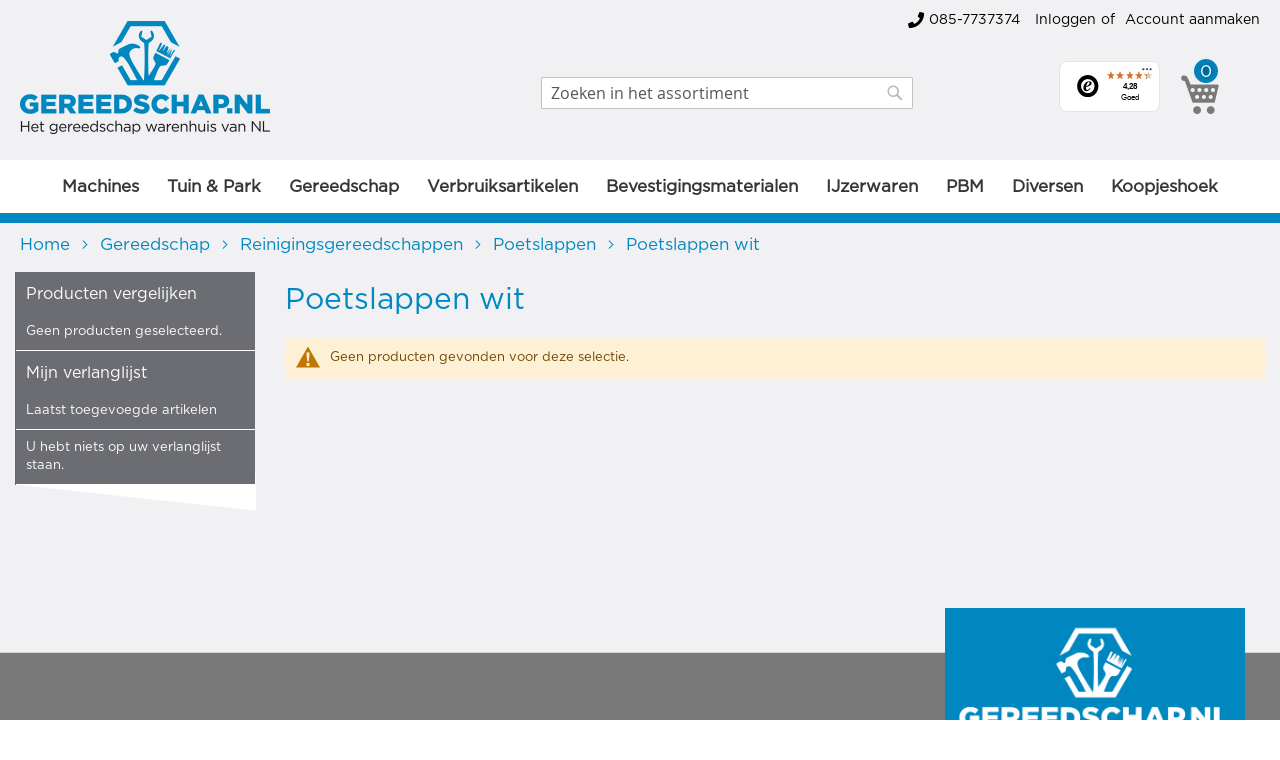

--- FILE ---
content_type: text/html; charset=UTF-8
request_url: https://www.gereedschap.nl/handgereedschappen/reinigingsgereedschappen/poetslappen/poetslappen-wit
body_size: 34888
content:
 <!doctype html><html lang="nl"><head ><script> var BASE_URL = 'https\u003A\u002F\u002Fwww.gereedschap.nl\u002F'; var require = { 'baseUrl': 'https\u003A\u002F\u002Fwww.gereedschap.nl\u002Fstatic\u002Fversion1765446078\u002Ffrontend\u002FQlicks\u002Fgereedschap\u002Fnl_NL' };</script> <meta charset="utf-8"/>
<meta name="title" content="Poetslappen wit - Poetslappen - Reinigingsgereedschappen - Gereedschap"/>
<meta name="description" content="Maak schoon met de beste Poetslappen wit bij Gereedschap.nl! ✓ Snelle levering in Nederland en België! ✓ Nu bestellen, achteraf betalen!"/>
<meta name="robots" content="NOINDEX, NOFOLLOW"/>
<meta name="viewport" content="width=device-width, initial-scale=1"/>
<meta name="format-detection" content="telephone=no"/>
<title>Poetslappen wit - Poetslappen - Reinigingsgereedschappen - Gereedschap</title>
<link  rel="stylesheet" type="text/css"  media="all" href="https://www.gereedschap.nl/static/version1765446078/_cache/merged/3bf194b24e4d535c6ad80ccae7c85079.min.css" />
<link  rel="stylesheet" type="text/css"  media="screen and (min-width: 768px)" href="https://www.gereedschap.nl/static/version1765446078/frontend/Qlicks/gereedschap/nl_NL/css/styles-l.min.css" />

<script  type="text/javascript"  src="https://www.gereedschap.nl/static/version1765446078/frontend/Qlicks/gereedschap/nl_NL/requirejs/require.min.js"></script>
<script  type="text/javascript"  src="https://www.gereedschap.nl/static/version1765446078/frontend/Qlicks/gereedschap/nl_NL/requirejs-min-resolver.min.js"></script>
<script  type="text/javascript"  src="https://www.gereedschap.nl/static/version1765446078/frontend/Qlicks/gereedschap/nl_NL/mage/requirejs/mixins.min.js"></script>
<script  type="text/javascript"  src="https://www.gereedschap.nl/static/version1765446078/frontend/Qlicks/gereedschap/nl_NL/requirejs-config.min.js"></script>
<script  type="text/javascript"  src="https://www.gereedschap.nl/static/version1765446078/frontend/Qlicks/gereedschap/nl_NL/Bladzy_Analytic/js/links.min.js"></script>
<script  type="text/javascript"  src="https://www.gereedschap.nl/static/version1765446078/frontend/Qlicks/gereedschap/nl_NL/js/custom_scripts.min.js"></script>
<script  type="text/javascript"  src="https://www.gereedschap.nl/static/version1765446078/frontend/Qlicks/gereedschap/nl_NL/js/wireframe.min.js"></script>
<link rel="preload" as="font" crossorigin="anonymous" href="https://www.gereedschap.nl/static/version1765446078/frontend/Qlicks/gereedschap/nl_NL/fonts/opensans/light/opensans-300.woff2" />
<link rel="preload" as="font" crossorigin="anonymous" href="https://www.gereedschap.nl/static/version1765446078/frontend/Qlicks/gereedschap/nl_NL/fonts/opensans/regular/opensans-400.woff2" />
<link rel="preload" as="font" crossorigin="anonymous" href="https://www.gereedschap.nl/static/version1765446078/frontend/Qlicks/gereedschap/nl_NL/fonts/opensans/semibold/opensans-600.woff2" />
<link rel="preload" as="font" crossorigin="anonymous" href="https://www.gereedschap.nl/static/version1765446078/frontend/Qlicks/gereedschap/nl_NL/fonts/opensans/bold/opensans-700.woff2" />
<link rel="preload" as="font" crossorigin="anonymous" href="https://www.gereedschap.nl/static/version1765446078/frontend/Qlicks/gereedschap/nl_NL/fonts/Luma-Icons.woff2" />
<link  rel="alternate" hreflang="nl-NL" href="https://www.gereedschap.nl/handgereedschappen/reinigingsgereedschappen/poetslappen/poetslappen-wit" />
<link  rel="icon" type="image/x-icon" href="https://www.gereedschap.nl/media/favicon/stores/1/gereedschap_nl_favicon.jpg" />
<link  rel="shortcut icon" type="image/x-icon" href="https://www.gereedschap.nl/media/favicon/stores/1/gereedschap_nl_favicon.jpg" />

<link rel="stylesheet" href="https://cdnjs.cloudflare.com/ajax/libs/font-awesome/5.15.4/css/all.min.css">

<style>
.onestepcheckout-back-button {display: none !important;}
#search_autocomplete{ display: none !important; }
.g-recaptcha {display: none !important;}
.brands-with-logo-list-item {background-color: #fff;}

.mt-button .pagebuilder-button-primary, 
.mt-button .pagebuilder-button-primary:active {
    background: #38a917;
    border: 1px solid #38a917;
    font-size: 17px;
    width: 100%;
    box-shadow: 1px 2px 4px #888;
    color: #fff;
}
.mt-button:hover .pagebuilder-button-primary {
    background: #fff;
    border: 1px solid #7a7979;
    color: #7a7979;
}

.mt-text-style {
    font-size: 14px;
    line-height: 26px;
    text-align: left;
}

.mt-styled-box {
    display: grid !important;
    grid-template-columns: 1fr;
    grid-template-rows: auto 1fr auto;
}
@media (max-width: 575px) {
    .page-header .header.content .block-search {
        top: 10px;
        position: relative;
        left: 0;
    }
}
</style>

<!-- Start VWO Async SmartCode -->
<link rel="preconnect" href="https://dev.visualwebsiteoptimizer.com" />
<script type='text/javascript' id='vwoCode'>
window._vwo_code || (function() {
var account_id=931228,
version=2.1,
settings_tolerance=2000,
hide_element='body',
hide_element_style = 'opacity:0 !important;filter:alpha(opacity=0) !important;background:none !important;transition:none !important;',
/* DO NOT EDIT BELOW THIS LINE */
f=false,w=window,d=document,v=d.querySelector('#vwoCode'),cK='_vwo_'+account_id+'_settings',cc={};try{var c=JSON.parse(localStorage.getItem('_vwo_'+account_id+'_config'));cc=c&&typeof c==='object'?c:{}}catch(e){}var stT=cc.stT==='session'?w.sessionStorage:w.localStorage;code={use_existing_jquery:function(){return typeof use_existing_jquery!=='undefined'?use_existing_jquery:undefined},library_tolerance:function(){return typeof library_tolerance!=='undefined'?library_tolerance:undefined},settings_tolerance:function(){return cc.sT||settings_tolerance},hide_element_style:function(){return'{'+(cc.hES||hide_element_style)+'}'},hide_element:function(){if(performance.getEntriesByName('first-contentful-paint')[0]){return''}return typeof cc.hE==='string'?cc.hE:hide_element},getVersion:function(){return version},finish:function(e){if(!f){f=true;var t=d.getElementById('_vis_opt_path_hides');if(t)t.parentNode.removeChild(t);if(e)(new Image).src='https://dev.visualwebsiteoptimizer.com/ee.gif?a='+account_id+e}},finished:function(){return f},addScript:function(e){var t=d.createElement('script');t.type='text/javascript';if(e.src){t.src=e.src}else{t.text=e.text}d.getElementsByTagName('head')[0].appendChild(t)},load:function(e,t){var i=this.getSettings(),n=d.createElement('script'),r=this;t=t||{};if(i){n.textContent=i;d.getElementsByTagName('head')[0].appendChild(n);if(!w.VWO||VWO.caE){stT.removeItem(cK);r.load(e)}}else{var o=new XMLHttpRequest;o.open('GET',e,true);o.withCredentials=!t.dSC;o.responseType=t.responseType||'text';o.onload=function(){if(t.onloadCb){return t.onloadCb(o,e)}if(o.status===200){_vwo_code.addScript({text:o.responseText})}else{_vwo_code.finish('&e=loading_failure:'+e)}};o.onerror=function(){if(t.onerrorCb){return t.onerrorCb(e)}_vwo_code.finish('&e=loading_failure:'+e)};o.send()}},getSettings:function(){try{var e=stT.getItem(cK);if(!e){return}e=JSON.parse(e);if(Date.now()>e.e){stT.removeItem(cK);return}return e.s}catch(e){return}},init:function(){if(d.URL.indexOf('__vwo_disable__')>-1)return;var e=this.settings_tolerance();w._vwo_settings_timer=setTimeout(function(){_vwo_code.finish();stT.removeItem(cK)},e);var t;if(this.hide_element()!=='body'){t=d.createElement('style');var i=this.hide_element(),n=i?i+this.hide_element_style():'',r=d.getElementsByTagName('head')[0];t.setAttribute('id','_vis_opt_path_hides');v&&t.setAttribute('nonce',v.nonce);t.setAttribute('type','text/css');if(t.styleSheet)t.styleSheet.cssText=n;else t.appendChild(d.createTextNode(n));r.appendChild(t)}else{t=d.getElementsByTagName('head')[0];var n=d.createElement('div');n.style.cssText='z-index: 2147483647 !important;position: fixed !important;left: 0 !important;top: 0 !important;width: 100% !important;height: 100% !important;background: white !important;';n.setAttribute('id','_vis_opt_path_hides');n.classList.add('_vis_hide_layer');t.parentNode.insertBefore(n,t.nextSibling)}var o='https://dev.visualwebsiteoptimizer.com/j.php?a='+account_id+'&u='+encodeURIComponent(d.URL)+'&vn='+version;if(w.location.search.indexOf('_vwo_xhr')!==-1){this.addScript({src:o})}else{this.load(o+'&x=true')}}};w._vwo_code=code;code.init();})();
</script>
<!-- End VWO Async SmartCode -->    <script>
        require([
            'jquery'
        ], function ($) {

            function trackAddToCart(content_ids, content_name, content_category, value, eventId) {
                fbq('set', 'agent', 'magento2-2.4.4-p13-1.4.4', '412197537750308');
                fbq('track', 'AddToCart', {
                        source: "magento2",
                        version: "2.4.4-p13",
                        pluginVersion: "1.4.4",
                        content_type: "product",
                        currency: "EUR",
                        content_ids: content_ids,
                        content_name: content_name,
                        content_category: content_category,
                        value: value
                    },
                    {
                        eventID: eventId
                    }
                );
            }

            var product_info_url = 'https://www.gereedschap.nl/fbe/Pixel/ProductInfoForAddToCart';

            $(document).on('ajax:addToCart', function (event, data) {
                var product_sku = data.sku;
                var form_key = jQuery("[name='form_key']").val();
                $.ajax({
                    url: product_info_url,
                    data: {
                        product_sku: product_sku,
                        form_key: form_key
                    },
                    type: 'post',
                    dataType: 'json',
                    success: function (res) {
                        trackAddToCart(
                            [res.id],
                            res.name,
                            res.content_category,
                            res.value,
                            res.event_id
                        );
                    }
                });
            });
        });</script>   <!-- Facebook Business Extension for Magento 2 --><!-- Facebook Pixel Code --><script>
!function(f,b,e,v,n,t,s){if(f.fbq)return;n=f.fbq=function(){n.callMethod?
n.callMethod.apply(n,arguments):n.queue.push(arguments)};if(!f._fbq)f._fbq=n;
n.push=n;n.loaded=!0;n.version='2.0';n.queue=[];t=b.createElement(e);t.async=!0;
t.src=v;s=b.getElementsByTagName(e)[0];s.parentNode.insertBefore(t,s)}(window,
document,'script','//connect.facebook.net/en_US/fbevents.js');
     fbq(
  'init',
  '412197537750308',
    {},
  {agent: 'magento2-2.4.4-p13-1.4.4' }
);
fbq('track', 'PageView', {
  source: "magento2",
  version: "2.4.4-p13",
  pluginVersion: "1.4.4"
});</script><noscript> <img height="1" width="1" style="display:none" src="[data-uri]" data-amsrc="https://www.facebook.com/tr?id=412197537750308&ev=PageView&noscript=1&a=magento2-2.4.4-p13-1.4.4" /></noscript><!-- End Facebook Pixel Code --> <script type="text/x-magento-init">
        {
            "*": {
                "Magento_PageCache/js/form-key-provider": {}
            }
        }</script>   <!-- added by Trusted Shops app: Start --><script src="https://integrations.etrusted.com/applications/widget.js/v2" async defer></script><!-- End -->
<meta property="og:type" content="product.group"/>
<meta property="og:title" content="Poetslappen&#x20;wit&#x20;-&#x20;Poetslappen&#x20;-&#x20;Reinigingsgereedschappen&#x20;-&#x20;Gereedschap"/>
<meta property="og:description" content="Maak&#x20;schoon&#x20;met&#x20;de&#x20;beste&#x20;Poetslappen&#x20;wit&#x20;bij&#x20;Gereedschap.nl&#x21;&#x20;&#x2713;&#x20;Snelle&#x20;levering&#x20;in&#x20;Nederland&#x20;en&#x20;Belgi&#xEB;&#x21;&#x20;&#x2713;&#x20;Nu&#x20;bestellen,&#x20;achteraf&#x20;betalen&#x21;"/>
<meta property="og:url" content="https://www.gereedschap.nl/handgereedschappen/reinigingsgereedschappen/poetslappen/poetslappen-wit"/>
<meta property="og:site_name" content="Gereedschap"/>
<meta property="og:image" content="https://www.gereedschap.nl/media/catalog/category/poetsdoeken-tricot-wit-2e.jpg"/>
<meta property="og:image:width" content="842"/>
<meta property="og:image:height" content="842"/>
<script type="application/ld+json">{"@context":"http:\/\/schema.org","@type":"WebSite","url":"https:\/\/www.gereedschap.nl\/","name":"Gereedschap","about":"Gereedschap.nl, de naam zegt eigenlijk alles. Op onze website bieden we een zeer uitgebreid assortiment van de beste gereedschappen. Enkel de beste elektrische gereedschappen, accu gereedschappen en andere gereedschappen worden opgenomen in ons aanbod."}</script><script type="application/ld+json">{"@context":"http:\/\/schema.org","@type":"HobbyShop","@id":"https:\/\/www.gereedschap.nl\/","name":"Gereedschap","description":"Gereedschap.nl, de naam zegt eigenlijk alles. Op onze website bieden we een zeer uitgebreid assortiment van de beste gereedschappen. Enkel de beste elektrische gereedschappen, accu gereedschappen en andere gereedschappen worden opgenomen in ons aanbod.","telephone":"085-7737374","email":"info@gereedschap.nl","address":{"@type":"PostalAddress","addressCountry":"","addressLocality":"Veldhoven","addressRegion":"","streetAddress":"Kromstraat 37","postalCode":"5504 BA"},"sameAs":[["https:\/\/www.facebook.com\/nl.gereedschap.nl","https:\/\/www.instagram.com\/gereedschap.nl_\/"]],"image":"https:\/\/www.gereedschap.nl\/media\/seller_image\/","priceRange":"$$$","url":"https:\/\/www.gereedschap.nl\/"}</script><script type="application/ld+json">{"@context":"http:\/\/schema.org","@type":"BreadcrumbList","itemListElement":[{"@type":"ListItem","item":{"@id":"https:\/\/www.gereedschap.nl\/handgereedschappen","name":"Gereedschap"},"position":1},{"@type":"ListItem","item":{"@id":"https:\/\/www.gereedschap.nl\/handgereedschappen\/reinigingsgereedschappen","name":"Reinigingsgereedschappen"},"position":2},{"@type":"ListItem","item":{"@id":"https:\/\/www.gereedschap.nl\/handgereedschappen\/reinigingsgereedschappen\/poetslappen","name":"Poetslappen"},"position":3},{"@type":"ListItem","item":{"@id":"https:\/\/www.gereedschap.nl\/handgereedschappen\/reinigingsgereedschappen\/poetslappen\/poetslappen-wit","name":"Poetslappen wit"},"position":4}]}</script></head><body data-container="body" data-mage-init='{"loaderAjax": {}, "loader": { "icon": "https://www.gereedschap.nl/static/version1765446078/frontend/Qlicks/gereedschap/nl_NL/images/loader-2.gif"}}' id="html-body" class="page-with-filter amasty-mega-menu page-products categorypath-handgereedschappen-reinigingsgereedschappen-poetslappen-poetslappen-wit category-poetslappen-wit catalog-category-view page-layout-2columns-left">        <script type="text/x-magento-init">
    {
        "*": {
            "Magento_PageBuilder/js/widget-initializer": {
                "config": {"[data-content-type=\"slider\"][data-appearance=\"default\"]":{"Magento_PageBuilder\/js\/content-type\/slider\/appearance\/default\/widget":false},"[data-content-type=\"map\"]":{"Magento_PageBuilder\/js\/content-type\/map\/appearance\/default\/widget":false},"[data-content-type=\"row\"]":{"Magento_PageBuilder\/js\/content-type\/row\/appearance\/default\/widget":false},"[data-content-type=\"tabs\"]":{"Magento_PageBuilder\/js\/content-type\/tabs\/appearance\/default\/widget":false},"[data-content-type=\"slide\"]":{"Magento_PageBuilder\/js\/content-type\/slide\/appearance\/default\/widget":{"buttonSelector":".pagebuilder-slide-button","showOverlay":"hover","dataRole":"slide"}},"[data-content-type=\"banner\"]":{"Magento_PageBuilder\/js\/content-type\/banner\/appearance\/default\/widget":{"buttonSelector":".pagebuilder-banner-button","showOverlay":"hover","dataRole":"banner"}},"[data-content-type=\"buttons\"]":{"Magento_PageBuilder\/js\/content-type\/buttons\/appearance\/inline\/widget":false},"[data-content-type=\"products\"][data-appearance=\"carousel\"]":{"Magento_PageBuilder\/js\/content-type\/products\/appearance\/carousel\/widget":false}},
                "breakpoints": {"desktop":{"label":"Desktop","stage":true,"default":true,"class":"desktop-switcher","icon":"Magento_PageBuilder::css\/images\/switcher\/switcher-desktop.svg","conditions":{"min-width":"1024px"},"options":{"products":{"default":{"slidesToShow":"5"}}}},"tablet":{"conditions":{"max-width":"1024px","min-width":"768px"},"options":{"products":{"default":{"slidesToShow":"4"},"continuous":{"slidesToShow":"3"}}}},"mobile":{"label":"Mobile","stage":true,"class":"mobile-switcher","icon":"Magento_PageBuilder::css\/images\/switcher\/switcher-mobile.svg","media":"only screen and (max-width: 768px)","conditions":{"max-width":"768px","min-width":"640px"},"options":{"products":{"default":{"slidesToShow":"3"}}}},"mobile-small":{"conditions":{"max-width":"640px"},"options":{"products":{"default":{"slidesToShow":"2"},"continuous":{"slidesToShow":"1"}}}}}            }
        }
    }</script>   <div class="cookie-status-message" id="cookie-status">The store will not work correctly in the case when cookies are disabled.</div> <script type="text&#x2F;javascript">document.querySelector("#cookie-status").style.display = "none";</script> <script type="text/x-magento-init">
    {
        "*": {
            "cookieStatus": {}
        }
    }</script> <script type="text/x-magento-init">
    {
        "*": {
            "mage/cookies": {
                "expires": null,
                "path": "\u002F",
                "domain": ".www.gereedschap.nl",
                "secure": true,
                "lifetime": "3600"
            }
        }
    }</script>  <noscript><div class="message global noscript"><div class="content"><p><strong>JavaScript lijkt te zijn uitgeschakeld in uw browser.</strong> <span> Voor de beste gebruikerservaring, zorg ervoor dat javascript ingeschakeld is voor uw browser.</span></p></div></div></noscript>    <script> window.cookiesConfig = window.cookiesConfig || {}; window.cookiesConfig.secure = true; </script> <script>    require.config({
        map: {
            '*': {
                wysiwygAdapter: 'mage/adminhtml/wysiwyg/tiny_mce/tinymceAdapter'
            }
        }
    });</script> <script>    require.config({
        paths: {
            googleMaps: 'https\u003A\u002F\u002Fmaps.googleapis.com\u002Fmaps\u002Fapi\u002Fjs\u003Fv\u003D3\u0026key\u003D'
        },
        config: {
            'Magento_PageBuilder/js/utils/map': {
                style: '',
            },
            'Magento_PageBuilder/js/content-type/map/preview': {
                apiKey: '',
                apiKeyErrorMessage: 'You\u0020must\u0020provide\u0020a\u0020valid\u0020\u003Ca\u0020href\u003D\u0027https\u003A\u002F\u002Fwww.gereedschap.nl\u002Fadminhtml\u002Fsystem_config\u002Fedit\u002Fsection\u002Fcms\u002F\u0023cms_pagebuilder\u0027\u0020target\u003D\u0027_blank\u0027\u003EGoogle\u0020Maps\u0020API\u0020key\u003C\u002Fa\u003E\u0020to\u0020use\u0020a\u0020map.'
            },
            'Magento_PageBuilder/js/form/element/map': {
                apiKey: '',
                apiKeyErrorMessage: 'You\u0020must\u0020provide\u0020a\u0020valid\u0020\u003Ca\u0020href\u003D\u0027https\u003A\u002F\u002Fwww.gereedschap.nl\u002Fadminhtml\u002Fsystem_config\u002Fedit\u002Fsection\u002Fcms\u002F\u0023cms_pagebuilder\u0027\u0020target\u003D\u0027_blank\u0027\u003EGoogle\u0020Maps\u0020API\u0020key\u003C\u002Fa\u003E\u0020to\u0020use\u0020a\u0020map.'
            },
        }
    });</script><script>
    require.config({
        shim: {
            'Magento_PageBuilder/js/utils/map': {
                deps: ['googleMaps']
            }
        }
    });</script>  <noscript><iframe src="//www.googletagmanager.com/ns.html?id=GTM-TW94V2V" height="0" width="0" style="display:none;visibility:hidden"></iframe></noscript><script type="text/x-magento-init">
    {"*":{"yireoGoogleTagManager":{"cookie_restriction_mode":"","attributes":{"categoryId":"46174","categoryName":"Poetslappen wit","pageType":"catalog\/category\/view"},"id":"GTM-TW94V2V","debug":false}}}</script><div class="page-wrapper"><header id="ammenu-header-container" class="ammenu-header-container page-header"><div class="panel wrapper"><div class="panel header"> <a class="action skip contentarea" href="#contentarea"><span> Ga naar de inhoud</span></a>  <ul class="header links">  <li class="greet welcome" data-bind="scope: 'customer'"><!-- ko if: customer().fullname --><span class="logged-in" data-bind="text: new String('Welkom, %1!').replace('%1', customer().fullname)"></span> <!-- /ko --><!-- ko ifnot: customer().fullname --> <!-- /ko --></li> <script type="text/x-magento-init">
    {
        "*": {
            "Magento_Ui/js/core/app": {
                "components": {
                    "customer": {
                        "component": "Magento_Customer/js/view/customer"
                    }
                }
            }
        }
    }</script><li class="contact-number">
   <a class="contact-number-link" href="tel:085-7737374">
         <i class="fa fa-phone contact-number-icon"></i>085-7737374
   </a>
</li>   <li class="link authorization-link" data-label="of"><a href="https://www.gereedschap.nl/customer/account/login/referer/aHR0cHM6Ly93d3cuZ2VyZWVkc2NoYXAubmwvaGFuZGdlcmVlZHNjaGFwcGVuL3JlaW5pZ2luZ3NnZXJlZWRzY2hhcHBlbi9wb2V0c2xhcHBlbi9wb2V0c2xhcHBlbi13aXQ%2C/" >Inloggen</a></li><li><a href="https://www.gereedschap.nl/customer/account/create/" id="idfdB595re" >Account aanmaken</a></li></ul></div></div><div class="header content"> <!-- ko scope: 'index = ammenu_hamburger_toggle' --><!-- ko if: $data.source.isMobile() || false --><button class="ammenu-button -hamburger -trigger" aria-controls="ammenu-sidebar" aria-haspopup="menu" type="button" title="Toggling menu" data-bind=" style: { color: color_settings.hamburger_icon_color }, event: { click: toggling }, attr: { 'aria-expanded': isOpen().toString(), 'aria-hidden': $data.source.isMobile() ? 'true' : 'false' }"></button>  <style> @media (min-width: 1025px) { .ammenu-button.-hamburger.-trigger { display: none; } }</style> <!-- /ko --><!-- /ko --> <a class="ammenu-logo " href="https://www.gereedschap.nl/" title="Gereedschap.nl&#x20;logo" aria-label="store logo"><img src="[data-uri]" data-amsrc="https://www.gereedschap.nl/media/logo/stores/1/gs_logo_site.png" title="Gereedschap.nl&#x20;logo" alt="Gereedschap.nl&#x20;logo" width="350"  /></a>  <div class="block block-search"><div class="block block-title"><strong>Zoek</strong></div><div class="block block-content"><form class="form minisearch" id="search_mini_form" action="https://www.gereedschap.nl/catalogsearch/result/" method="get"><div class="field search"><label class="label" for="search" data-role="minisearch-label"><span>Zoek</span></label> <div class="control"><input id="search" data-mage-init='{"quickSearch":{ "formSelector":"#search_mini_form", "url":"https://www.gereedschap.nl/search/ajax/suggest/", "destinationSelector":"#search_autocomplete"} }' type="text" name="q" value="" placeholder="Zoeken&#x20;in&#x20;het&#x20;assortiment" class="input-text" maxlength="128" role="combobox" aria-haspopup="false" aria-autocomplete="both" autocomplete="off" aria-expanded="false"/><div id="search_autocomplete" class="search-autocomplete"></div> <div class="nested"><a class="action advanced" href="https://www.gereedschap.nl/catalogsearch/advanced/" data-action="advanced-search">Geavanceerd zoeken</a></div></div></div><div class="actions"><button type="submit" title="Zoek" class="action search" aria-label="Search" ><span>Zoek</span></button></div></form></div></div><div id="trustbadgeCustomMobileContainer" class="trustbadgeCustomMobileContainer">&nbsp;</div><div id="trustbadgeCustomContainer" class="trustbadgeCustomContainer">&nbsp;</div>   <div data-block="minicart" class="minicart-wrapper"><a class="action showcart" href="https://www.gereedschap.nl/checkout/cart/" data-bind="scope: 'minicart_content'"><span class="text">Winkelwagen</span> <span class="counter qty empty" data-bind="css: { empty: !!getCartParam('summary_count') == false && !isLoading() }, blockLoader: isLoading"><!-- ko if: getCartParam('summary_count') --><span class="counter-number"><!-- ko text: getCartParam('summary_count') --><!-- /ko --></span> <!-- /ko --><!-- ko ifnot: getCartParam('summary_count') --><span class="counter-number">0</span> <!-- /ko --><span class="counter-label"><!-- ko if: getCartParam('summary_count') --><!-- ko text: getCartParam('summary_count') --><!-- /ko --><!-- ko i18n: 'items' --><!-- /ko --><!-- /ko --></span></span></a>  <div class="block block-minicart" data-role="dropdownDialog" data-mage-init='{"dropdownDialog":{ "appendTo":"[data-block=minicart]", "triggerTarget":".showcart", "timeout": "2000", "closeOnMouseLeave": false, "closeOnEscape": true, "triggerClass":"active", "parentClass":"active", "buttons":[]}}'><div id="minicart-content-wrapper" data-bind="scope: 'minicart_content'"><!-- ko template: getTemplate() --><!-- /ko --></div><!-- BLOCK minicart.movetoquote -->  <!-- /BLOCK minicart.movetoquote --></div> <script>window.checkout = {"shoppingCartUrl":"https:\/\/www.gereedschap.nl\/checkout\/cart\/","checkoutUrl":"https:\/\/www.gereedschap.nl\/checkout\/","updateItemQtyUrl":"https:\/\/www.gereedschap.nl\/checkout\/sidebar\/updateItemQty\/","removeItemUrl":"https:\/\/www.gereedschap.nl\/checkout\/sidebar\/removeItem\/","imageTemplate":"Magento_Catalog\/product\/image_with_borders","baseUrl":"https:\/\/www.gereedschap.nl\/","minicartMaxItemsVisible":5,"websiteId":"1","maxItemsToDisplay":10,"storeId":"1","storeGroupId":"1","customerLoginUrl":"https:\/\/www.gereedschap.nl\/customer\/account\/login\/referer\/aHR0cHM6Ly93d3cuZ2VyZWVkc2NoYXAubmwvaGFuZGdlcmVlZHNjaGFwcGVuL3JlaW5pZ2luZ3NnZXJlZWRzY2hhcHBlbi9wb2V0c2xhcHBlbi9wb2V0c2xhcHBlbi13aXQ%2C\/","isRedirectRequired":false,"autocomplete":"off","captcha":{"user_login":{"isCaseSensitive":false,"imageHeight":50,"imageSrc":"","refreshUrl":"https:\/\/www.gereedschap.nl\/captcha\/refresh\/","isRequired":false,"timestamp":1768740163}}}</script> <script type="text/x-magento-init">
    {
        "[data-block='minicart']": {
            "Magento_Ui/js/core/app": {"components":{"minicart_content":{"children":{"subtotal.container":{"children":{"subtotal":{"children":{"subtotal.totals":{"config":{"display_cart_subtotal_incl_tax":0,"display_cart_subtotal_excl_tax":0,"template":"Magento_Tax\/checkout\/minicart\/subtotal\/totals"},"children":{"subtotal.totals.msrp":{"component":"Magento_Msrp\/js\/view\/checkout\/minicart\/subtotal\/totals","config":{"displayArea":"minicart-subtotal-hidden","template":"Magento_Msrp\/checkout\/minicart\/subtotal\/totals"}}},"component":"Magento_Tax\/js\/view\/checkout\/minicart\/subtotal\/totals"}},"component":"uiComponent","config":{"template":"Magento_Checkout\/minicart\/subtotal"}}},"component":"uiComponent","config":{"displayArea":"subtotalContainer"}},"item.renderer":{"component":"Magento_Checkout\/js\/view\/cart-item-renderer","config":{"displayArea":"defaultRenderer","template":"Magento_Checkout\/minicart\/item\/default"},"children":{"item.image":{"component":"Magento_Catalog\/js\/view\/image","config":{"template":"Magento_Catalog\/product\/image","displayArea":"itemImage"}},"checkout.cart.item.price.sidebar":{"component":"uiComponent","config":{"template":"Magento_Checkout\/minicart\/item\/price","displayArea":"priceSidebar"}}}},"extra_info":{"component":"uiComponent","config":{"displayArea":"extraInfo"}},"promotion":{"component":"uiComponent","config":{"displayArea":"promotion"}}},"config":{"itemRenderer":{"default":"defaultRenderer","simple":"defaultRenderer","virtual":"defaultRenderer"},"template":"Magento_Checkout\/minicart\/content"},"component":"Magento_Checkout\/js\/view\/minicart"}},"types":[]}        },
        "*": {
            "Magento_Ui/js/block-loader": "https\u003A\u002F\u002Fwww.gereedschap.nl\u002Fstatic\u002Fversion1765446078\u002Ffrontend\u002FQlicks\u002Fgereedschap\u002Fnl_NL\u002Fimages\u002Floader\u002D1.gif"
        }
    }</script></div> <ul class="compare wrapper"> <li class="item link compare" data-bind="scope: 'compareProducts'" data-role="compare-products-link"><!-- Desktop --><a class="action compare no-display --desktop" title="Producten&#x20;vergelijken" data-bind="attr: {'href': compareProducts().listUrl}, css: {'no-display': !compareProducts().count}" >Producten vergelijken <span class="counter qty" data-bind="text: compareProducts().countCaption"></span></a> <!-- Mobile --><a class="action compare no-display --mobile" title="Producten&#x20;vergelijken" data-bind="attr: {'href': compareProducts().listUrl}, css: {'no-display': !compareProducts().count, 'display-block': compareProducts().count}" ><span class="counter qty" data-bind="text: compareProducts().count"></span></a></li> <script type="text/x-magento-init">
{"[data-role=compare-products-link]": {"Magento_Ui/js/core/app": {"components":{"compareProducts":{"component":"Magento_Catalog\/js\/view\/compare-products"}}}}}</script></ul></div></header>    <div class="ammenu-robots-navigation"><nav class="navigation" data-action="navigation" aria-disabled="true" aria-hidden="true" tabindex="-1"><ul aria-disabled="true" aria-hidden="true">  <li class="category-item nav-0" role="presentation"><a href="https://www.gereedschap.nl/machines" tabindex="-1" title="Machines">Machines</a>  <ul class="submenu">  <li class="category-item nav-0-0" role="presentation"><a href="https://www.gereedschap.nl/machines/makita-machines" tabindex="-1" title="Makita&#x20;Machines">Makita Machines</a> </li>   <li class="category-item nav-0-1" role="presentation"><a href="https://www.gereedschap.nl/machines/accu-gereedschap" tabindex="-1" title="Accu&#x20;gereedschap">Accu gereedschap</a> </li>   <li class="category-item nav-0-2" role="presentation"><a href="https://www.gereedschap.nl/machines/elektrisch-gereedschap" tabindex="-1" title="Elektrisch&#x20;gereedschap">Elektrisch gereedschap</a> </li>   <li class="category-item nav-0-3" role="presentation"><a href="https://www.gereedschap.nl/machines/pneumatisch-gereedschap" tabindex="-1" title="Pneumatisch&#x20;gereedschap">Pneumatisch gereedschap</a> </li>   <li class="category-item nav-0-4" role="presentation"><a href="https://www.gereedschap.nl/machines/handbediende-machines" tabindex="-1" title="Handbediende&#x20;machines">Handbediende machines</a> </li>   <li class="category-item nav-0-5" role="presentation"><a href="https://www.gereedschap.nl/machines/makita-accessoires" tabindex="-1" title="Machine&#x20;Accessoires">Machine Accessoires</a> </li>   <li class="category-item nav-0-6" role="presentation"><a href="https://www.gereedschap.nl/machines/machineonderdelen" tabindex="-1" title="Machineonderdelen">Machineonderdelen</a> </li>   <li class="category-item nav-0-7" role="presentation"><a href="https://www.gereedschap.nl/machines/machine-toebehoren" tabindex="-1" title="Machine,&#x20;toebehoren">Machine, toebehoren</a> </li>   <li class="category-item nav-0-8" role="presentation"><a href="https://www.gereedschap.nl/machines/stationair-machines" tabindex="-1" title="Stationair&#x20;machines">Stationair machines</a> </li>   <li class="category-item nav-0-9" role="presentation"><a href="https://www.gereedschap.nl/machines/motorisch-gereedschap" tabindex="-1" title="Motorisch&#x20;gereedschap">Motorisch gereedschap</a> </li>   <li class="category-item nav-0-10" role="presentation"><a href="https://www.gereedschap.nl/machines/hydraulische-elektro-machines" tabindex="-1" title="Hydraulische&#x20;&#x28;elektro&#x29;&#x20;machines">Hydraulische (elektro) machines</a> </li>   <li class="category-item nav-0-11" role="presentation"><a href="https://www.gereedschap.nl/machines/machine-combinatiesets" tabindex="-1" title="Machine&#x20;combinatiesets">Machine combinatiesets</a> </li> </ul></li>   <li class="category-item nav-1" role="presentation"><a href="https://www.gereedschap.nl/makita-tuin-machines" tabindex="-1" title="Tuin&#x20;&amp;&#x20;Park">Tuin &amp; Park</a>  <ul class="submenu">  <li class="category-item nav-1-0" role="presentation"><a href="https://www.gereedschap.nl/makita-tuin-machines/bladblazer" tabindex="-1" title="Bladblazer">Bladblazer</a> </li>   <li class="category-item nav-1-1" role="presentation"><a href="https://www.gereedschap.nl/makita-tuin-machines/grondboor" tabindex="-1" title="Grondboor">Grondboor</a> </li>   <li class="category-item nav-1-2" role="presentation"><a href="https://www.gereedschap.nl/makita-tuin-machines/kruiwagen" tabindex="-1" title="Kruiwagen">Kruiwagen</a> </li>   <li class="category-item nav-1-3" role="presentation"><a href="https://www.gereedschap.nl/makita-tuin-machines/hogedrukreiniger" tabindex="-1" title="Hogedrukreiniger">Hogedrukreiniger</a> </li>   <li class="category-item nav-1-4" role="presentation"><a href="https://www.gereedschap.nl/makita-tuin-machines/maaier-trimmer" tabindex="-1" title="Maaier&#x2F;Trimmer">Maaier/Trimmer</a> </li>   <li class="category-item nav-1-5" role="presentation"><a href="https://www.gereedschap.nl/makita-tuin-machines/kettingzaag" tabindex="-1" title="Kettingzaag">Kettingzaag</a> </li>   <li class="category-item nav-1-6" role="presentation"><a href="https://www.gereedschap.nl/makita-tuin-machines/heggenschaar" tabindex="-1" title="Heggenschaar">Heggenschaar</a> </li>   <li class="category-item nav-1-7" role="presentation"><a href="https://www.gereedschap.nl/makita-tuin-machines/snoei-en-heggenschaar" tabindex="-1" title="Snoei-&#x20;en&#x20;Heggenschaar">Snoei- en Heggenschaar</a> </li>   <li class="category-item nav-1-8" role="presentation"><a href="https://www.gereedschap.nl/makita-tuin-machines/grasschaar" tabindex="-1" title="Grasschaar">Grasschaar</a> </li>   <li class="category-item nav-1-9" role="presentation"><a href="https://www.gereedschap.nl/makita-tuin-machines/snoeischaar" tabindex="-1" title="Snoeischaar">Snoeischaar</a> </li>   <li class="category-item nav-1-10" role="presentation"><a href="https://www.gereedschap.nl/makita-tuin-machines/trimmer" tabindex="-1" title="Trimmer">Trimmer</a> </li>   <li class="category-item nav-1-11" role="presentation"><a href="https://www.gereedschap.nl/makita-tuin-machines/combisysteem" tabindex="-1" title="Combisysteem">Combisysteem</a> </li>   <li class="category-item nav-1-12" role="presentation"><a href="https://www.gereedschap.nl/makita-tuin-machines/waterpomp" tabindex="-1" title="Waterpomp">Waterpomp</a> </li>   <li class="category-item nav-1-13" role="presentation"><a href="https://www.gereedschap.nl/makita-tuin-machines/hakselaar" tabindex="-1" title="Hakselaar">Hakselaar</a> </li>   <li class="category-item nav-1-14" role="presentation"><a href="https://www.gereedschap.nl/makita-tuin-machines/verticuteermachines" tabindex="-1" title="Verticuteermachines">Verticuteermachines</a> </li>   <li class="category-item nav-1-15" role="presentation"><a href="https://www.gereedschap.nl/makita-tuin-machines/tuingereedschap" tabindex="-1" title="Tuingereedschap">Tuingereedschap</a> </li>   <li class="category-item nav-1-16" role="presentation"><a href="https://www.gereedschap.nl/makita-tuin-machines/tuinmachine-accessoires" tabindex="-1" title="Tuinmachine&#x20;accessoires">Tuinmachine accessoires</a> </li> </ul></li>   <li class="category-item nav-2" role="presentation"><a href="https://www.gereedschap.nl/handgereedschappen" tabindex="-1" title="Gereedschap">Gereedschap</a>  <ul class="submenu">  <li class="category-item nav-2-0" role="presentation"><a href="https://www.gereedschap.nl/handgereedschappen/gereedschapssets" tabindex="-1" title="Gereedschapssets">Gereedschapssets</a> </li>   <li class="category-item nav-2-1" role="presentation"><a href="https://www.gereedschap.nl/handgereedschappen/snijgereedschappen" tabindex="-1" title="Messen">Messen</a> </li>   <li class="category-item nav-2-2" role="presentation"><a href="https://www.gereedschap.nl/handgereedschappen/schroevendraaiers" tabindex="-1" title="Schroevendraaiers">Schroevendraaiers</a> </li>   <li class="category-item nav-2-3" role="presentation"><a href="https://www.gereedschap.nl/handgereedschappen/hamers" tabindex="-1" title="Hamers">Hamers</a> </li>   <li class="category-item nav-2-4" role="presentation"><a href="https://www.gereedschap.nl/handgereedschappen/zagen" tabindex="-1" title="Zagen">Zagen</a> </li>   <li class="category-item nav-2-5" role="presentation"><a href="https://www.gereedschap.nl/handgereedschappen/tangen" tabindex="-1" title="Tangen">Tangen</a> </li>   <li class="category-item nav-2-6" role="presentation"><a href="https://www.gereedschap.nl/handgereedschappen/steekbeitels" tabindex="-1" title="Steekbeitels">Steekbeitels</a> </li>   <li class="category-item nav-2-7" role="presentation"><a href="https://www.gereedschap.nl/handgereedschappen/schaven-surformr" tabindex="-1" title="Schaven&#x20;&amp;&#x20;Surform&#xAE;">Schaven &amp; Surform®</a> </li>   <li class="category-item nav-2-8" role="presentation"><a href="https://www.gereedschap.nl/handgereedschappen/vijlen" tabindex="-1" title="Vijlen">Vijlen</a> </li>   <li class="category-item nav-2-9" role="presentation"><a href="https://www.gereedschap.nl/handgereedschappen/dopsleutelgereedschappen" tabindex="-1" title="Dopsleutelgereedschappen">Dopsleutelgereedschappen</a> </li>   <li class="category-item nav-2-10" role="presentation"><a href="https://www.gereedschap.nl/handgereedschappen/sleutelgereedschap" tabindex="-1" title="Sleutelgereedschap">Sleutelgereedschap</a> </li>   <li class="category-item nav-2-11" role="presentation"><a href="https://www.gereedschap.nl/handgereedschappen/aftekengereedschappen" tabindex="-1" title="Aftekengereedschappen">Aftekengereedschappen</a> </li>   <li class="category-item nav-2-12" role="presentation"><a href="https://www.gereedschap.nl/handgereedschappen/metselgereedschappen" tabindex="-1" title="Metselgereedschappen">Metselgereedschappen</a> </li>   <li class="category-item nav-2-13" role="presentation"><a href="https://www.gereedschap.nl/handgereedschappen/drevels-centerpunten" tabindex="-1" title="Drevels&#x20;&amp;&#x20;Centerpunten">Drevels &amp; Centerpunten</a> </li>   <li class="category-item nav-2-14" role="presentation"><a href="https://www.gereedschap.nl/handgereedschappen/schuimpistolen" tabindex="-1" title="Schuimpistolen">Schuimpistolen</a> </li>   <li class="category-item nav-2-15" role="presentation"><a href="https://www.gereedschap.nl/handgereedschappen/bits" tabindex="-1" title="Bits">Bits</a> </li>   <li class="category-item nav-2-16" role="presentation"><a href="https://www.gereedschap.nl/handgereedschappen/holpijpen" tabindex="-1" title="Holpijpen">Holpijpen</a> </li>   <li class="category-item nav-2-17" role="presentation"><a href="https://www.gereedschap.nl/handgereedschappen/pijpsnijders" tabindex="-1" title="Pijpsnijders">Pijpsnijders</a> </li>   <li class="category-item nav-2-18" role="presentation"><a href="https://www.gereedschap.nl/handgereedschappen/houtbewerkingsgereedschappen" tabindex="-1" title="Houtbewerkingsgereedschappen">Houtbewerkingsgereedschappen</a> </li>   <li class="category-item nav-2-19" role="presentation"><a href="https://www.gereedschap.nl/handgereedschappen/kitgereedschappen" tabindex="-1" title="Kitgereedschappen">Kitgereedschappen</a> </li>   <li class="category-item nav-2-20" role="presentation"><a href="https://www.gereedschap.nl/handgereedschappen/klemgereedschappen" tabindex="-1" title="Klemgereedschappen">Klemgereedschappen</a> </li>   <li class="category-item nav-2-21" role="presentation"><a href="https://www.gereedschap.nl/handgereedschappen/machinesleutels" tabindex="-1" title="Machinesleutels">Machinesleutels</a> </li>   <li class="category-item nav-2-22" role="presentation"><a href="https://www.gereedschap.nl/handgereedschappen/meetgereedschappen" tabindex="-1" title="Meetgereedschappen">Meetgereedschappen</a> </li>   <li class="category-item nav-2-23" role="presentation"><a href="https://www.gereedschap.nl/handgereedschappen/montagegereedschappen" tabindex="-1" title="Montagegereedschappen">Montagegereedschappen</a> </li>   <li class="category-item nav-2-24" role="presentation"><a href="https://www.gereedschap.nl/handgereedschappen/sloopmateriaal" tabindex="-1" title="Sloopmateriaal">Sloopmateriaal</a> </li>   <li class="category-item nav-2-25" role="presentation"><a href="https://www.gereedschap.nl/handgereedschappen/reinigingsgereedschappen" tabindex="-1" title="Reinigingsgereedschappen">Reinigingsgereedschappen</a> </li>   <li class="category-item nav-2-26" role="presentation"><a href="https://www.gereedschap.nl/handgereedschappen/schildersgereedschappen" tabindex="-1" title="Schildersgereedschappen">Schildersgereedschappen</a> </li>   <li class="category-item nav-2-27" role="presentation"><a href="https://www.gereedschap.nl/handgereedschappen/gereedschap-voor-loodgieterij" tabindex="-1" title="Gereedschap&#x20;voor&#x20;Loodgieterij">Gereedschap voor Loodgieterij</a> </li>   <li class="category-item nav-2-28" role="presentation"><a href="https://www.gereedschap.nl/handgereedschappen/luchtgereedschap" tabindex="-1" title="Luchtgereedschap">Luchtgereedschap</a> </li>   <li class="category-item nav-2-29" role="presentation"><a href="https://www.gereedschap.nl/handgereedschappen/slijpmiddelen" tabindex="-1" title="Slijpmiddelen">Slijpmiddelen</a> </li>   <li class="category-item nav-2-30" role="presentation"><a href="https://www.gereedschap.nl/handgereedschappen/zaklampen" tabindex="-1" title="Zaklampen">Zaklampen</a> </li>   <li class="category-item nav-2-31" role="presentation"><a href="https://www.gereedschap.nl/handgereedschappen/soldeergereedschappen" tabindex="-1" title="Soldeergereedschappen">Soldeergereedschappen</a> </li>   <li class="category-item nav-2-32" role="presentation"><a href="https://www.gereedschap.nl/handgereedschappen/stukadoorsgereedschap" tabindex="-1" title="Stukadoorsgereedschap">Stukadoorsgereedschap</a> </li>   <li class="category-item nav-2-33" role="presentation"><a href="https://www.gereedschap.nl/handgereedschappen/glas-en-plaatmateriaal-dragers" tabindex="-1" title="Glas-&#x20;en&#x20;plaatmateriaal&#x20;dragers">Glas- en plaatmateriaal dragers</a> </li>   <li class="category-item nav-2-34" role="presentation"><a href="https://www.gereedschap.nl/handgereedschappen/toebehoren-draadsnijden-en-tappen" tabindex="-1" title="Toebehoren&#x20;draadsnijden&#x20;&#x28;en&#x20;tappen&#x29;">Toebehoren draadsnijden (en tappen)</a> </li>   <li class="category-item nav-2-35" role="presentation"><a href="https://www.gereedschap.nl/handgereedschappen/gereedschap-voor-gipsplaten" tabindex="-1" title="Gereedschap&#x20;voor&#x20;Gipsplaten">Gereedschap voor Gipsplaten</a> </li>   <li class="category-item nav-2-36" role="presentation"><a href="https://www.gereedschap.nl/handgereedschappen/vastzetten-en-fixeren" tabindex="-1" title="Vastzetten&#x20;en&#x20;fixeren">Vastzetten en fixeren</a> </li>   <li class="category-item nav-2-37" role="presentation"><a href="https://www.gereedschap.nl/handgereedschappen/opruimen" tabindex="-1" title="Opruimen">Opruimen</a> </li>   <li class="category-item nav-2-38" role="presentation"><a href="https://www.gereedschap.nl/handgereedschappen/opbergsystemen" tabindex="-1" title="Opbergsystemen">Opbergsystemen</a> </li>   <li class="category-item nav-2-39" role="presentation"><a href="https://www.gereedschap.nl/handgereedschappen/gereedschap-opbergen" tabindex="-1" title="Gereedschap&#x20;opbergen">Gereedschap opbergen</a> </li>   <li class="category-item nav-2-40" role="presentation"><a href="https://www.gereedschap.nl/handgereedschappen/bankschroeven" tabindex="-1" title="Bankschroeven">Bankschroeven</a> </li>   <li class="category-item nav-2-41" role="presentation"><a href="https://www.gereedschap.nl/handgereedschappen/beitels" tabindex="-1" title="Beitels">Beitels</a> </li>   <li class="category-item nav-2-42" role="presentation"><a href="https://www.gereedschap.nl/handgereedschappen/blindklinktangen" tabindex="-1" title="Blindklinktangen">Blindklinktangen</a> </li>   <li class="category-item nav-2-43" role="presentation"><a href="https://www.gereedschap.nl/handgereedschappen/drijvers" tabindex="-1" title="Drijvers">Drijvers</a> </li>   <li class="category-item nav-2-44" role="presentation"><a href="https://www.gereedschap.nl/handgereedschappen/lijmgereedschappen" tabindex="-1" title="Lijmgereedschappen">Lijmgereedschappen</a> </li>   <li class="category-item nav-2-45" role="presentation"><a href="https://www.gereedschap.nl/handgereedschappen/momentgereedschappen" tabindex="-1" title="Momentgereedschappen">Momentgereedschappen</a> </li>   <li class="category-item nav-2-46" role="presentation"><a href="https://www.gereedschap.nl/handgereedschappen/pijpenbuigers" tabindex="-1" title="Pijpenbuigers">Pijpenbuigers</a> </li>   <li class="category-item nav-2-47" role="presentation"><a href="https://www.gereedschap.nl/handgereedschappen/scharen" tabindex="-1" title="Scharen">Scharen</a> </li>   <li class="category-item nav-2-48" role="presentation"><a href="https://www.gereedschap.nl/handgereedschappen/stratenmakersgereedschap" tabindex="-1" title="Stratenmakersgereedschap">Stratenmakersgereedschap</a> </li>   <li class="category-item nav-2-49" role="presentation"><a href="https://www.gereedschap.nl/handgereedschappen/vonkvrije-gereedschappen" tabindex="-1" title="Vonkvrije&#x20;gereedschappen">Vonkvrije gereedschappen</a> </li>   <li class="category-item nav-2-50" role="presentation"><a href="https://www.gereedschap.nl/handgereedschappen/demontagegereedschappen" tabindex="-1" title="Demontagegereedschappen">Demontagegereedschappen</a> </li>   <li class="category-item nav-2-51" role="presentation"><a href="https://www.gereedschap.nl/handgereedschappen/draadborstels" tabindex="-1" title="Draadborstels">Draadborstels</a> </li>   <li class="category-item nav-2-52" role="presentation"><a href="https://www.gereedschap.nl/handgereedschappen/fietsgereedschappen" tabindex="-1" title="Fietsgereedschappen">Fietsgereedschappen</a> </li>   <li class="category-item nav-2-53" role="presentation"><a href="https://www.gereedschap.nl/handgereedschappen/grijpgereedschappen" tabindex="-1" title="Grijpgereedschappen">Grijpgereedschappen</a> </li>   <li class="category-item nav-2-54" role="presentation"><a href="https://www.gereedschap.nl/handgereedschappen/haccp-hygienische-reinigingsgereedschappen" tabindex="-1" title="HACCP&#x20;hygi&#xEB;nische&#x20;reinigingsgereedschappen">HACCP hygiënische reinigingsgereedschappen</a> </li>   <li class="category-item nav-2-55" role="presentation"><a href="https://www.gereedschap.nl/handgereedschappen/magneten" tabindex="-1" title="Magneten">Magneten</a> </li>   <li class="category-item nav-2-56" role="presentation"><a href="https://www.gereedschap.nl/handgereedschappen/sanitairgereedschappen" tabindex="-1" title="Sanitairgereedschappen">Sanitairgereedschappen</a> </li>   <li class="category-item nav-2-57" role="presentation"><a href="https://www.gereedschap.nl/handgereedschappen/stelen" tabindex="-1" title="Stelen">Stelen</a> </li>   <li class="category-item nav-2-58" role="presentation"><a href="https://www.gereedschap.nl/handgereedschappen/ponsen" tabindex="-1" title="Ponsen">Ponsen</a> </li>   <li class="category-item nav-2-59" role="presentation"><a href="https://www.gereedschap.nl/handgereedschappen/spangereedschappen" tabindex="-1" title="Spangereedschappen">Spangereedschappen</a> </li>   <li class="category-item nav-2-60" role="presentation"><a href="https://www.gereedschap.nl/handgereedschappen/gereedschaps-riemen-en-gordels" tabindex="-1" title="&#x28;Gereedschaps&#x29;riemen&#x20;en&#x20;gordels">(Gereedschaps)riemen en gordels</a> </li>   <li class="category-item nav-2-61" role="presentation"><a href="https://www.gereedschap.nl/handgereedschappen/behanggereedschappen" tabindex="-1" title="Behanggereedschappen">Behanggereedschappen</a> </li>   <li class="category-item nav-2-62" role="presentation"><a href="https://www.gereedschap.nl/handgereedschappen/deurklemmen" tabindex="-1" title="Deurklemmen">Deurklemmen</a> </li>   <li class="category-item nav-2-63" role="presentation"><a href="https://www.gereedschap.nl/handgereedschappen/kabeltrekkers" tabindex="-1" title="Kabeltrekkers">Kabeltrekkers</a> </li>   <li class="category-item nav-2-64" role="presentation"><a href="https://www.gereedschap.nl/handgereedschappen/smeergereedschappen" tabindex="-1" title="Smeergereedschappen">Smeergereedschappen</a> </li>   <li class="category-item nav-2-65" role="presentation"><a href="https://www.gereedschap.nl/handgereedschappen/tegelzettersgereedschap" tabindex="-1" title="Tegelzettersgereedschap">Tegelzettersgereedschap</a> </li>   <li class="category-item nav-2-66" role="presentation"><a href="https://www.gereedschap.nl/handgereedschappen/automotive-gereedschappen" tabindex="-1" title="Automotive&#x20;gereedschappen">Automotive gereedschappen</a> </li>   <li class="category-item nav-2-67" role="presentation"><a href="https://www.gereedschap.nl/handgereedschappen/dakdekkersgereedschappen" tabindex="-1" title="Dakdekkersgereedschappen">Dakdekkersgereedschappen</a> </li>   <li class="category-item nav-2-68" role="presentation"><a href="https://www.gereedschap.nl/handgereedschappen/loepen" tabindex="-1" title="Loepen">Loepen</a> </li>   <li class="category-item nav-2-69" role="presentation"><a href="https://www.gereedschap.nl/handgereedschappen/spiegels" tabindex="-1" title="Spiegels">Spiegels</a> </li>   <li class="category-item nav-2-70" role="presentation"><a href="https://www.gereedschap.nl/handgereedschappen/carrosserie-gereedschappen" tabindex="-1" title="Carrosserie-gereedschappen">Carrosserie-gereedschappen</a> </li>   <li class="category-item nav-2-71" role="presentation"><a href="https://www.gereedschap.nl/handgereedschappen/testgereedschappen" tabindex="-1" title="Testgereedschappen">Testgereedschappen</a> </li>   <li class="category-item nav-2-72" role="presentation"><a href="https://www.gereedschap.nl/handgereedschappen/accugereedschappen" tabindex="-1" title="Accugereedschappen">Accugereedschappen</a> </li>   <li class="category-item nav-2-73" role="presentation"><a href="https://www.gereedschap.nl/handgereedschappen/demagnetiseringsapparaten" tabindex="-1" title="Demagnetiseringsapparaten">Demagnetiseringsapparaten</a> </li>   <li class="category-item nav-2-74" role="presentation"><a href="https://www.gereedschap.nl/handgereedschappen/troffels-spanen" tabindex="-1" title="Troffels&#x2F;spanen">Troffels/spanen</a> </li> </ul></li>   <li class="category-item nav-3" role="presentation"><a href="https://www.gereedschap.nl/verspanende-gereedschappen" tabindex="-1" title="Verbruiksartikelen">Verbruiksartikelen</a>  <ul class="submenu">  <li class="category-item nav-3-0" role="presentation"><a href="https://www.gereedschap.nl/verspanende-gereedschappen/sets" tabindex="-1" title="Sets">Sets</a> </li>   <li class="category-item nav-3-1" role="presentation"><a href="https://www.gereedschap.nl/verspanende-gereedschappen/boren" tabindex="-1" title="Boren">Boren</a> </li>   <li class="category-item nav-3-2" role="presentation"><a href="https://www.gereedschap.nl/verspanende-gereedschappen/betonboren" tabindex="-1" title="Betonboren">Betonboren</a> </li>   <li class="category-item nav-3-3" role="presentation"><a href="https://www.gereedschap.nl/verspanende-gereedschappen/beitels" tabindex="-1" title="Beitels">Beitels</a> </li>   <li class="category-item nav-3-4" role="presentation"><a href="https://www.gereedschap.nl/verspanende-gereedschappen/schroefbits" tabindex="-1" title="Schroefbits">Schroefbits</a> </li>   <li class="category-item nav-3-5" role="presentation"><a href="https://www.gereedschap.nl/verspanende-gereedschappen/scharen" tabindex="-1" title="Scharen">Scharen</a> </li>   <li class="category-item nav-3-6" role="presentation"><a href="https://www.gereedschap.nl/verspanende-gereedschappen/frezen" tabindex="-1" title="Frezen">Frezen</a> </li>   <li class="category-item nav-3-7" role="presentation"><a href="https://www.gereedschap.nl/verspanende-gereedschappen/multitools" tabindex="-1" title="Multitools">Multitools</a> </li>   <li class="category-item nav-3-8" role="presentation"><a href="https://www.gereedschap.nl/verspanende-gereedschappen/zaagbladen" tabindex="-1" title="Zaagbladen">Zaagbladen</a> </li>   <li class="category-item nav-3-9" role="presentation"><a href="https://www.gereedschap.nl/verspanende-gereedschappen/gatzagen" tabindex="-1" title="Gatzagen">Gatzagen</a> </li>   <li class="category-item nav-3-10" role="presentation"><a href="https://www.gereedschap.nl/verspanende-gereedschappen/menggarde" tabindex="-1" title="Menggarde">Menggarde</a> </li>   <li class="category-item nav-3-11" role="presentation"><a href="https://www.gereedschap.nl/verspanende-gereedschappen/dopsleutel" tabindex="-1" title="Dopsleutel">Dopsleutel</a> </li>   <li class="category-item nav-3-12" role="presentation"><a href="https://www.gereedschap.nl/verspanende-gereedschappen/schuurmiddelen" tabindex="-1" title="Schuurmiddelen">Schuurmiddelen</a> </li>   <li class="category-item nav-3-13" role="presentation"><a href="https://www.gereedschap.nl/verspanende-gereedschappen/schaafbeitels" tabindex="-1" title="Schaafbeitels">Schaafbeitels</a> </li>   <li class="category-item nav-3-14" role="presentation"><a href="https://www.gereedschap.nl/verspanende-gereedschappen/slijpmiddelen" tabindex="-1" title="Slijpmiddelen">Slijpmiddelen</a> </li>   <li class="category-item nav-3-15" role="presentation"><a href="https://www.gereedschap.nl/verspanende-gereedschappen/staalborstel" tabindex="-1" title="Staalborstel">Staalborstel</a> </li>   <li class="category-item nav-3-16" role="presentation"><a href="https://www.gereedschap.nl/verspanende-gereedschappen/diamant" tabindex="-1" title="Diamant">Diamant</a> </li>   <li class="category-item nav-3-17" role="presentation"><a href="https://www.gereedschap.nl/verspanende-gereedschappen/ponzen-en-matrijzen" tabindex="-1" title="Ponzen&#x20;en&#x20;Matrijzen">Ponzen en Matrijzen</a> </li>   <li class="category-item nav-3-18" role="presentation"><a href="https://www.gereedschap.nl/verspanende-gereedschappen/tuin-park" tabindex="-1" title="Tuin&#x20;&amp;&#x20;Park">Tuin &amp; Park</a> </li>   <li class="category-item nav-3-19" role="presentation"><a href="https://www.gereedschap.nl/verspanende-gereedschappen/polijstmiddelen" tabindex="-1" title="Polijstmiddelen">Polijstmiddelen</a> </li>   <li class="category-item nav-3-20" role="presentation"><a href="https://www.gereedschap.nl/verspanende-gereedschappen/schuurmiddelen-non-woven" tabindex="-1" title="Schuurmiddelen&#x20;non-woven">Schuurmiddelen non-woven</a> </li>   <li class="category-item nav-3-21" role="presentation"><a href="https://www.gereedschap.nl/verspanende-gereedschappen/bovenfrezen-hout" tabindex="-1" title="Bovenfrezen&#x20;hout">Bovenfrezen hout</a> </li>   <li class="category-item nav-3-22" role="presentation"><a href="https://www.gereedschap.nl/verspanende-gereedschappen/frezen-metaal" tabindex="-1" title="Frezen&#x20;metaal">Frezen metaal</a> </li>   <li class="category-item nav-3-23" role="presentation"><a href="https://www.gereedschap.nl/verspanende-gereedschappen/keermessen" tabindex="-1" title="Keermessen">Keermessen</a> </li>   <li class="category-item nav-3-24" role="presentation"><a href="https://www.gereedschap.nl/verspanende-gereedschappen/ontbraamgereedschappen" tabindex="-1" title="Ontbraamgereedschappen">Ontbraamgereedschappen</a> </li>   <li class="category-item nav-3-25" role="presentation"><a href="https://www.gereedschap.nl/verspanende-gereedschappen/draadsnijgereedschappen" tabindex="-1" title="Draadsnijgereedschappen">Draadsnijgereedschappen</a> </li>   <li class="category-item nav-3-26" role="presentation"><a href="https://www.gereedschap.nl/verspanende-gereedschappen/draadreparatiegereedschappen" tabindex="-1" title="Draadreparatiegereedschappen">Draadreparatiegereedschappen</a> </li>   <li class="category-item nav-3-27" role="presentation"><a href="https://www.gereedschap.nl/verspanende-gereedschappen/draaigereedschappen" tabindex="-1" title="Draaigereedschappen">Draaigereedschappen</a> </li>   <li class="category-item nav-3-28" role="presentation"><a href="https://www.gereedschap.nl/verspanende-gereedschappen/ruimers" tabindex="-1" title="Ruimers">Ruimers</a> </li>   <li class="category-item nav-3-29" role="presentation"><a href="https://www.gereedschap.nl/verspanende-gereedschappen/frezen-steen" tabindex="-1" title="Frezen&#x20;steen">Frezen steen</a> </li> </ul></li>   <li class="category-item nav-4" role="presentation"><a href="https://www.gereedschap.nl/bevestigingsmaterialen" tabindex="-1" title="Bevestigingsmaterialen">Bevestigingsmaterialen</a>  <ul class="submenu">  <li class="category-item nav-4-0" role="presentation"><a href="https://www.gereedschap.nl/bevestigingsmaterialen/schroeven" tabindex="-1" title="Schroeven">Schroeven</a> </li>   <li class="category-item nav-4-1" role="presentation"><a href="https://www.gereedschap.nl/bevestigingsmaterialen/pluggen" tabindex="-1" title="Pluggen">Pluggen</a> </li>   <li class="category-item nav-4-2" role="presentation"><a href="https://www.gereedschap.nl/bevestigingsmaterialen/ankerwerk" tabindex="-1" title="Ankerwerk">Ankerwerk</a> </li>   <li class="category-item nav-4-3" role="presentation"><a href="https://www.gereedschap.nl/bevestigingsmaterialen/chemie" tabindex="-1" title="Lijm,&#x20;kit,&#x20;reinigers">Lijm, kit, reinigers</a> </li>   <li class="category-item nav-4-4" role="presentation"><a href="https://www.gereedschap.nl/bevestigingsmaterialen/bundelbanden" tabindex="-1" title="Bundelbanden">Bundelbanden</a> </li>   <li class="category-item nav-4-5" role="presentation"><a href="https://www.gereedschap.nl/bevestigingsmaterialen/chemische-verankering" tabindex="-1" title="Chemische&#x20;verankering">Chemische verankering</a> </li>   <li class="category-item nav-4-6" role="presentation"><a href="https://www.gereedschap.nl/bevestigingsmaterialen/tapes" tabindex="-1" title="Tapes">Tapes</a> </li>   <li class="category-item nav-4-7" role="presentation"><a href="https://www.gereedschap.nl/bevestigingsmaterialen/touw" tabindex="-1" title="Touw">Touw</a> </li>   <li class="category-item nav-4-8" role="presentation"><a href="https://www.gereedschap.nl/bevestigingsmaterialen/bevestigingssystemen" tabindex="-1" title="Bevestigingssystemen">Bevestigingssystemen</a> </li>   <li class="category-item nav-4-9" role="presentation"><a href="https://www.gereedschap.nl/bevestigingsmaterialen/bouten" tabindex="-1" title="Bouten">Bouten</a> </li>   <li class="category-item nav-4-10" role="presentation"><a href="https://www.gereedschap.nl/bevestigingsmaterialen/klinksystemen" tabindex="-1" title="Klinksystemen">Klinksystemen</a> </li>   <li class="category-item nav-4-11" role="presentation"><a href="https://www.gereedschap.nl/bevestigingsmaterialen/krammen" tabindex="-1" title="Krammen">Krammen</a> </li>   <li class="category-item nav-4-12" role="presentation"><a href="https://www.gereedschap.nl/bevestigingsmaterialen/nieten" tabindex="-1" title="Nieten">Nieten</a> </li>   <li class="category-item nav-4-13" role="presentation"><a href="https://www.gereedschap.nl/bevestigingsmaterialen/nagels" tabindex="-1" title="Nagels">Nagels</a> </li>   <li class="category-item nav-4-14" role="presentation"><a href="https://www.gereedschap.nl/bevestigingsmaterialen/ringen" tabindex="-1" title="Ringen">Ringen</a> </li>   <li class="category-item nav-4-15" role="presentation"><a href="https://www.gereedschap.nl/bevestigingsmaterialen/asborgringen" tabindex="-1" title="Asborgringen">Asborgringen</a> </li>   <li class="category-item nav-4-16" role="presentation"><a href="https://www.gereedschap.nl/bevestigingsmaterialen/assortimenten" tabindex="-1" title="Assortimenten">Assortimenten</a> </li>   <li class="category-item nav-4-17" role="presentation"><a href="https://www.gereedschap.nl/bevestigingsmaterialen/magneten" tabindex="-1" title="Magneten">Magneten</a> </li>   <li class="category-item nav-4-18" role="presentation"><a href="https://www.gereedschap.nl/bevestigingsmaterialen/moeren" tabindex="-1" title="Moeren">Moeren</a> </li>   <li class="category-item nav-4-19" role="presentation"><a href="https://www.gereedschap.nl/bevestigingsmaterialen/bedieningselementen" tabindex="-1" title="Bedieningselementen">Bedieningselementen</a> </li>   <li class="category-item nav-4-20" role="presentation"><a href="https://www.gereedschap.nl/bevestigingsmaterialen/beugels" tabindex="-1" title="Beugels">Beugels</a> </li>   <li class="category-item nav-4-21" role="presentation"><a href="https://www.gereedschap.nl/bevestigingsmaterialen/draadstangen" tabindex="-1" title="Draadstangen">Draadstangen</a> </li>   <li class="category-item nav-4-22" role="presentation"><a href="https://www.gereedschap.nl/bevestigingsmaterialen/elastisch-koord" tabindex="-1" title="Elastisch&#x20;koord">Elastisch koord</a> </li>   <li class="category-item nav-4-23" role="presentation"><a href="https://www.gereedschap.nl/bevestigingsmaterialen/montagebanden" tabindex="-1" title="Montagebanden">Montagebanden</a> </li>   <li class="category-item nav-4-24" role="presentation"><a href="https://www.gereedschap.nl/bevestigingsmaterialen/pennen" tabindex="-1" title="Pennen">Pennen</a> </li>   <li class="category-item nav-4-25" role="presentation"><a href="https://www.gereedschap.nl/bevestigingsmaterialen/sluitingen" tabindex="-1" title="Sluitingen">Sluitingen</a> </li>   <li class="category-item nav-4-26" role="presentation"><a href="https://www.gereedschap.nl/bevestigingsmaterialen/veren" tabindex="-1" title="Veren">Veren</a> </li>   <li class="category-item nav-4-27" role="presentation"><a href="https://www.gereedschap.nl/bevestigingsmaterialen/afdekkappen" tabindex="-1" title="Afdekkappen">Afdekkappen</a> </li>   <li class="category-item nav-4-28" role="presentation"><a href="https://www.gereedschap.nl/bevestigingsmaterialen/spanrubbers" tabindex="-1" title="Spanrubbers">Spanrubbers</a> </li> </ul></li>   <li class="category-item nav-5" role="presentation"><a href="https://www.gereedschap.nl/ijzerwaren" tabindex="-1" title="IJzerwaren">IJzerwaren</a>  <ul class="submenu">  <li class="category-item nav-5-0" role="presentation"><a href="https://www.gereedschap.nl/ijzerwaren/hang-en-sluitwerk" tabindex="-1" title="Hang-&#x20;en&#x20;Sluitwerk">Hang- en Sluitwerk</a> </li>   <li class="category-item nav-5-1" role="presentation"><a href="https://www.gereedschap.nl/ijzerwaren/bouwbeslag" tabindex="-1" title="Bouwbeslag">Bouwbeslag</a> </li>   <li class="category-item nav-5-2" role="presentation"><a href="https://www.gereedschap.nl/ijzerwaren/meubelbeslag" tabindex="-1" title="Meubelbeslag">Meubelbeslag</a> </li>   <li class="category-item nav-5-3" role="presentation"><a href="https://www.gereedschap.nl/ijzerwaren/dragers" tabindex="-1" title="Dragers">Dragers</a> </li>   <li class="category-item nav-5-4" role="presentation"><a href="https://www.gereedschap.nl/ijzerwaren/ijzerwaren" tabindex="-1" title="IJzerwaren">IJzerwaren</a> </li>   <li class="category-item nav-5-5" role="presentation"><a href="https://www.gereedschap.nl/ijzerwaren/kabels" tabindex="-1" title="Kabels">Kabels</a> </li>   <li class="category-item nav-5-6" role="presentation"><a href="https://www.gereedschap.nl/ijzerwaren/katrollen" tabindex="-1" title="Katrollen">Katrollen</a> </li>   <li class="category-item nav-5-7" role="presentation"><a href="https://www.gereedschap.nl/ijzerwaren/kettingen" tabindex="-1" title="Kettingen">Kettingen</a> </li>   <li class="category-item nav-5-8" role="presentation"><a href="https://www.gereedschap.nl/ijzerwaren/wandrailsystemen" tabindex="-1" title="Wandrailsystemen">Wandrailsystemen</a> </li> </ul></li>   <li class="category-item nav-6" role="presentation"><a href="https://www.gereedschap.nl/pbm" tabindex="-1" title="PBM">PBM</a>  <ul class="submenu">  <li class="category-item nav-6-0" role="presentation"><a href="https://www.gereedschap.nl/pbm/voetbescherming" tabindex="-1" title="Voetbescherming">Voetbescherming</a> </li>   <li class="category-item nav-6-1" role="presentation"><a href="https://www.gereedschap.nl/pbm/handbescherming" tabindex="-1" title="Handschoenen">Handschoenen</a> </li>   <li class="category-item nav-6-2" role="presentation"><a href="https://www.gereedschap.nl/pbm/gehoorbescherming" tabindex="-1" title="Gehoorbescherming">Gehoorbescherming</a> </li>   <li class="category-item nav-6-3" role="presentation"><a href="https://www.gereedschap.nl/pbm/ademhalingsbescherming" tabindex="-1" title="Ademhalingsbescherming">Ademhalingsbescherming</a> </li>   <li class="category-item nav-6-4" role="presentation"><a href="https://www.gereedschap.nl/pbm/ehbo" tabindex="-1" title="EHBO">EHBO</a> </li>   <li class="category-item nav-6-5" role="presentation"><a href="https://www.gereedschap.nl/pbm/lasbescherming" tabindex="-1" title="Lasbescherming">Lasbescherming</a> </li>   <li class="category-item nav-6-6" role="presentation"><a href="https://www.gereedschap.nl/pbm/oogbescherming" tabindex="-1" title="Oogbescherming">Oogbescherming</a> </li>   <li class="category-item nav-6-7" role="presentation"><a href="https://www.gereedschap.nl/pbm/valbeveiliging" tabindex="-1" title="Valbeveiliging">Valbeveiliging</a> </li>   <li class="category-item nav-6-8" role="presentation"><a href="https://www.gereedschap.nl/pbm/disposables" tabindex="-1" title="Disposables">Disposables</a> </li>   <li class="category-item nav-6-9" role="presentation"><a href="https://www.gereedschap.nl/pbm/gelaatsbescherming" tabindex="-1" title="Gelaatsbescherming">Gelaatsbescherming</a> </li>   <li class="category-item nav-6-10" role="presentation"><a href="https://www.gereedschap.nl/pbm/gelaats-en-gehoorbescherming" tabindex="-1" title="Gelaats,-&#x20;en&#x20;gehoorbescherming">Gelaats,- en gehoorbescherming</a> </li>   <li class="category-item nav-6-11" role="presentation"><a href="https://www.gereedschap.nl/pbm/hoofdbescherming" tabindex="-1" title="Hoofdbescherming">Hoofdbescherming</a> </li>   <li class="category-item nav-6-12" role="presentation"><a href="https://www.gereedschap.nl/pbm/lichaamsdelenbescherming" tabindex="-1" title="Lichaamsdelenbescherming">Lichaamsdelenbescherming</a> </li>   <li class="category-item nav-6-13" role="presentation"><a href="https://www.gereedschap.nl/pbm/veiligheidskleding" tabindex="-1" title="Veiligheidskleding">Veiligheidskleding</a> </li>   <li class="category-item nav-6-14" role="presentation"><a href="https://www.gereedschap.nl/pbm/huidbescherming" tabindex="-1" title="Huidbescherming">Huidbescherming</a> </li>   <li class="category-item nav-6-15" role="presentation"><a href="https://www.gereedschap.nl/pbm/werkkleding" tabindex="-1" title="Werkkleding">Werkkleding</a> </li>   <li class="category-item nav-6-16" role="presentation"><a href="https://www.gereedschap.nl/pbm/pbm-veiligheidsboxen" tabindex="-1" title="PBM&#x20;veiligheidsboxen">PBM veiligheidsboxen</a> </li> </ul></li>   <li class="category-item nav-7" role="presentation"><a href="https://www.gereedschap.nl/diversen" tabindex="-1" title="Diversen">Diversen</a>  <ul class="submenu">  <li class="category-item nav-7-0" role="presentation"><a href="https://www.gereedschap.nl/diversen/bouwproducten" tabindex="-1" title="Bouwproducten">Bouwproducten</a> </li>   <li class="category-item nav-7-1" role="presentation"><a href="https://www.gereedschap.nl/diversen/elektra" tabindex="-1" title="Elektra">Elektra</a> </li>   <li class="category-item nav-7-2" role="presentation"><a href="https://www.gereedschap.nl/diversen/installatietechniek" tabindex="-1" title="Installatietechniek">Installatietechniek</a> </li>   <li class="category-item nav-7-3" role="presentation"><a href="https://www.gereedschap.nl/diversen/lastechniek" tabindex="-1" title="Lastechniek">Lastechniek</a> </li>   <li class="category-item nav-7-4" role="presentation"><a href="https://www.gereedschap.nl/diversen/logistiek" tabindex="-1" title="Transport&#x20;en&#x20;opslag">Transport en opslag</a> </li>   <li class="category-item nav-7-5" role="presentation"><a href="https://www.gereedschap.nl/diversen/draadmaterialen" tabindex="-1" title="Draadmaterialen">Draadmaterialen</a> </li>   <li class="category-item nav-7-6" role="presentation"><a href="https://www.gereedschap.nl/diversen/automotive" tabindex="-1" title="Automotive">Automotive</a> </li>   <li class="category-item nav-7-7" role="presentation"><a href="https://www.gereedschap.nl/diversen/sanitair" tabindex="-1" title="Sanitair">Sanitair</a> </li>   <li class="category-item nav-7-8" role="presentation"><a href="https://www.gereedschap.nl/diversen/profielen" tabindex="-1" title="Profielen">Profielen</a> </li>   <li class="category-item nav-7-9" role="presentation"><a href="https://www.gereedschap.nl/diversen/huishoudelijk" tabindex="-1" title="Huishoudelijk">Huishoudelijk</a> </li>   <li class="category-item nav-7-10" role="presentation"><a href="https://www.gereedschap.nl/diversen/bevestigingsmaterialen" tabindex="-1" title="Bevestigingsmaterialen">Bevestigingsmaterialen</a> </li>   <li class="category-item nav-7-11" role="presentation"><a href="https://www.gereedschap.nl/diversen/katrollen-en-wielen" tabindex="-1" title="Katrollen&#x20;en&#x20;wielen">Katrollen en wielen</a> </li>   <li class="category-item nav-7-12" role="presentation"><a href="https://www.gereedschap.nl/diversen/meubel-en-interieurbeslag" tabindex="-1" title="Meubel-&#x20;en&#x20;interieurbeslag">Meubel- en interieurbeslag</a> </li>   <li class="category-item nav-7-13" role="presentation"><a href="https://www.gereedschap.nl/diversen/wiggen-en-vulplaatjes" tabindex="-1" title="Wiggen&#x20;en&#x20;vulplaatjes">Wiggen en vulplaatjes</a> </li>   <li class="category-item nav-7-14" role="presentation"><a href="https://www.gereedschap.nl/diversen/lijmen-kitten-etc" tabindex="-1" title="Lijmen,&#x20;kitten&#x20;etc.">Lijmen, kitten etc.</a> </li>   <li class="category-item nav-7-15" role="presentation"><a href="https://www.gereedschap.nl/diversen/doppen" tabindex="-1" title="Doppen">Doppen</a> </li>   <li class="category-item nav-7-16" role="presentation"><a href="https://www.gereedschap.nl/diversen/huishoudelijke-producten" tabindex="-1" title="Huishoudelijke&#x20;Producten">Huishoudelijke Producten</a> </li>   <li class="category-item nav-7-17" role="presentation"><a href="https://www.gereedschap.nl/diversen/ophangmaterialen" tabindex="-1" title="Ophangmaterialen">Ophangmaterialen</a> </li>   <li class="category-item nav-7-18" role="presentation"><a href="https://www.gereedschap.nl/diversen/deur-en-raambeslag" tabindex="-1" title="Deur-&#x20;en&#x20;raambeslag">Deur- en raambeslag</a> </li>   <li class="category-item nav-7-19" role="presentation"><a href="https://www.gereedschap.nl/diversen/tape" tabindex="-1" title="Tape">Tape</a> </li>   <li class="category-item nav-7-20" role="presentation"><a href="https://www.gereedschap.nl/diversen/beveiliging" tabindex="-1" title="Beveiliging">Beveiliging</a> </li>   <li class="category-item nav-7-21" role="presentation"><a href="https://www.gereedschap.nl/diversen/infrastructuur" tabindex="-1" title="Infrastructuur">Infrastructuur</a> </li>   <li class="category-item nav-7-22" role="presentation"><a href="https://www.gereedschap.nl/diversen/horrengaas-insectenwering" tabindex="-1" title="Horrengaas&#x2F;insectenwering">Horrengaas/insectenwering</a> </li>   <li class="category-item nav-7-23" role="presentation"><a href="https://www.gereedschap.nl/diversen/touw-draad-en-ketting" tabindex="-1" title="Touw,&#x20;draad&#x20;en&#x20;ketting">Touw, draad en ketting</a> </li>   <li class="category-item nav-7-24" role="presentation"><a href="https://www.gereedschap.nl/diversen/afstandsbussen-afstandshouders" tabindex="-1" title="Afstandsbussen,&#x20;afstandshouders">Afstandsbussen, afstandshouders</a> </li>   <li class="category-item nav-7-25" role="presentation"><a href="https://www.gereedschap.nl/diversen/keuken-artikelen" tabindex="-1" title="Keuken&#x20;artikelen">Keuken artikelen</a> </li>   <li class="category-item nav-7-26" role="presentation"><a href="https://www.gereedschap.nl/diversen/batterijen" tabindex="-1" title="Batterijen">Batterijen</a> </li>   <li class="category-item nav-7-27" role="presentation"><a href="https://www.gereedschap.nl/diversen/aandrijftechniek" tabindex="-1" title="Aandrijftechniek">Aandrijftechniek</a> </li>   <li class="category-item nav-7-28" role="presentation"><a href="https://www.gereedschap.nl/diversen/kantoorinrichting" tabindex="-1" title="Kantoorinrichting">Kantoorinrichting</a> </li>   <li class="category-item nav-7-29" role="presentation"><a href="https://www.gereedschap.nl/diversen/kantoorartikelen" tabindex="-1" title="Kantoorartikelen">Kantoorartikelen</a> </li> </ul></li>   <li class="category-item nav-8" role="presentation"><a href="https://www.gereedschap.nl/koopjeshoek" tabindex="-1" title="Koopjeshoek">Koopjeshoek</a>  <ul class="submenu">  <li class="category-item nav-8-0" role="presentation"><a href="https://www.gereedschap.nl/outlet/auto" tabindex="-1" title="AUTO">AUTO</a> </li>   <li class="category-item nav-8-1" role="presentation"><a href="https://www.gereedschap.nl/outlet/gereedschappen" tabindex="-1" title="GEREEDSCHAPPEN">GEREEDSCHAPPEN</a> </li>   <li class="category-item nav-8-2" role="presentation"><a href="https://www.gereedschap.nl/outlet/in-en-om-huis" tabindex="-1" title="IN&#x20;EN&#x20;OM&#x20;HUIS">IN EN OM HUIS</a> </li>   <li class="category-item nav-8-3" role="presentation"><a href="https://www.gereedschap.nl/outlet/hobby-vrije-tijd" tabindex="-1" title="HOBBY&#x20;&amp;&#x20;VRIJE&#x20;TIJD">HOBBY &amp; VRIJE TIJD</a> </li>   <li class="category-item nav-8-4" role="presentation"><a href="https://www.gereedschap.nl/outlet/electra" tabindex="-1" title="ELECTRA">ELECTRA</a> </li>   <li class="category-item nav-8-5" role="presentation"><a href="https://www.gereedschap.nl/outlet/fiets" tabindex="-1" title="FIETS">FIETS</a> </li>   <li class="category-item nav-8-6" role="presentation"><a href="https://www.gereedschap.nl/outlet/schildersmaterialen" tabindex="-1" title="SCHILDERSMATERIALEN">SCHILDERSMATERIALEN</a> </li>   <li class="category-item nav-8-7" role="presentation"><a href="https://www.gereedschap.nl/outlet/tuin-outdoor" tabindex="-1" title="TUIN&#x20;&amp;&#x20;OUTDOOR">TUIN &amp; OUTDOOR</a> </li>   <li class="category-item nav-8-8" role="presentation"><a href="https://www.gereedschap.nl/outlet/interieur" tabindex="-1" title="Interieur">Interieur</a> </li>   <li class="category-item nav-8-9" role="presentation"><a href="https://www.gereedschap.nl/outlet/transport" tabindex="-1" title="Transport">Transport</a> </li>   <li class="category-item nav-8-10" role="presentation"><a href="https://www.gereedschap.nl/outlet/autolampen-en-reflectoren" tabindex="-1" title="Autolampen&#x20;en&#x20;reflectoren">Autolampen en reflectoren</a> </li>   <li class="category-item nav-8-11" role="presentation"><a href="https://www.gereedschap.nl/outlet/klusbenodigdheden" tabindex="-1" title="Klusbenodigdheden">Klusbenodigdheden</a> </li>   <li class="category-item nav-8-12" role="presentation"><a href="https://www.gereedschap.nl/outlet/reparatie" tabindex="-1" title="Reparatie">Reparatie</a> </li>   <li class="category-item nav-8-13" role="presentation"><a href="https://www.gereedschap.nl/outlet/vakantie-en-vrije-tijd" tabindex="-1" title="Vakantie&#x20;en&#x20;vrije&#x20;tijd">Vakantie en vrije tijd</a> </li>   <li class="category-item nav-8-14" role="presentation"><a href="https://www.gereedschap.nl/outlet/handgereedschap" tabindex="-1" title="Handgereedschap">Handgereedschap</a> </li>   <li class="category-item nav-8-15" role="presentation"><a href="https://www.gereedschap.nl/outlet/auto-elektronica" tabindex="-1" title="Auto&#x20;elektronica">Auto elektronica</a> </li>   <li class="category-item nav-8-16" role="presentation"><a href="https://www.gereedschap.nl/outlet/dekzeilen-en-toebehoren" tabindex="-1" title="Dekzeilen&#x20;en&#x20;toebehoren">Dekzeilen en toebehoren</a> </li>   <li class="category-item nav-8-17" role="presentation"><a href="https://www.gereedschap.nl/outlet/elektrisch-gereedschap" tabindex="-1" title="Elektrisch&#x20;gereedschap">Elektrisch gereedschap</a> </li>   <li class="category-item nav-8-18" role="presentation"><a href="https://www.gereedschap.nl/outlet/ijzerwaren" tabindex="-1" title="Ijzerwaren">Ijzerwaren</a> </li>   <li class="category-item nav-8-19" role="presentation"><a href="https://www.gereedschap.nl/outlet/auto-schoonmaak" tabindex="-1" title="Auto&#x20;schoonmaak">Auto schoonmaak</a> </li>   <li class="category-item nav-8-20" role="presentation"><a href="https://www.gereedschap.nl/outlet/smeermiddelen-en-vloeistoffen" tabindex="-1" title="Smeermiddelen&#x20;en&#x20;vloeistoffen">Smeermiddelen en vloeistoffen</a> </li>   <li class="category-item nav-8-21" role="presentation"><a href="https://www.gereedschap.nl/outlet/gezondheid" tabindex="-1" title="Gezondheid">Gezondheid</a> </li>   <li class="category-item nav-8-22" role="presentation"><a href="https://www.gereedschap.nl/outlet/kantoorbenodigdheden" tabindex="-1" title="Kantoorbenodigdheden">Kantoorbenodigdheden</a> </li>   <li class="category-item nav-8-23" role="presentation"><a href="https://www.gereedschap.nl/outlet/aanstekers-en-asbakken" tabindex="-1" title="Aanstekers&#x20;en&#x20;asbakken">Aanstekers en asbakken</a> </li>   <li class="category-item nav-8-24" role="presentation"><a href="https://www.gereedschap.nl/outlet/wonen" tabindex="-1" title="Wonen">Wonen</a> </li>   <li class="category-item nav-8-25" role="presentation"><a href="https://www.gereedschap.nl/outlet/schoonmaak" tabindex="-1" title="Schoonmaak">Schoonmaak</a> </li>   <li class="category-item nav-8-26" role="presentation"><a href="https://www.gereedschap.nl/outlet/contactdozen-en-verlengsnoeren" tabindex="-1" title="Contactdozen&#x20;en&#x20;verlengsnoeren">Contactdozen en verlengsnoeren</a> </li>   <li class="category-item nav-8-27" role="presentation"><a href="https://www.gereedschap.nl/outlet/bedradingen" tabindex="-1" title="Bedradingen">Bedradingen</a> </li>   <li class="category-item nav-8-28" role="presentation"><a href="https://www.gereedschap.nl/outlet/consumentenelektronica" tabindex="-1" title="Consumentenelektronica">Consumentenelektronica</a> </li>   <li class="category-item nav-8-29" role="presentation"><a href="https://www.gereedschap.nl/outlet/verlichting" tabindex="-1" title="Verlichting">Verlichting</a> </li>   <li class="category-item nav-8-30" role="presentation"><a href="https://www.gereedschap.nl/outlet/fietssloten" tabindex="-1" title="Fietssloten">Fietssloten</a> </li>   <li class="category-item nav-8-31" role="presentation"><a href="https://www.gereedschap.nl/outlet/uiterlijke-verzorging" tabindex="-1" title="Uiterlijke&#x20;verzorging">Uiterlijke verzorging</a> </li>   <li class="category-item nav-8-32" role="presentation"><a href="https://www.gereedschap.nl/outlet/kruiwagens" tabindex="-1" title="Kruiwagens">Kruiwagens</a> </li>   <li class="category-item nav-8-33" role="presentation"><a href="https://www.gereedschap.nl/outlet/tuinbewatering" tabindex="-1" title="Tuinbewatering">Tuinbewatering</a> </li>   <li class="category-item nav-8-34" role="presentation"><a href="https://www.gereedschap.nl/outlet/tuingereedschap" tabindex="-1" title="Tuingereedschap">Tuingereedschap</a> </li>   <li class="category-item nav-8-35" role="presentation"><a href="https://www.gereedschap.nl/outlet/onderhoud" tabindex="-1" title="Onderhoud">Onderhoud</a> </li>   <li class="category-item nav-8-36" role="presentation"><a href="https://www.gereedschap.nl/outlet/kleding" tabindex="-1" title="Kleding">Kleding</a> </li>   <li class="category-item nav-8-37" role="presentation"><a href="https://www.gereedschap.nl/outlet/wassen-en-drogen" tabindex="-1" title="Wassen&#x20;en&#x20;drogen">Wassen en drogen</a> </li>   <li class="category-item nav-8-38" role="presentation"><a href="https://www.gereedschap.nl/outlet/schilderen-en-behangen" tabindex="-1" title="Schilderen&#x20;en&#x20;behangen">Schilderen en behangen</a> </li>   <li class="category-item nav-8-39" role="presentation"><a href="https://www.gereedschap.nl/outlet/hobby-en-vrije-tijd" tabindex="-1" title="Hobby&#x20;en&#x20;vrije&#x20;tijd">Hobby en vrije tijd</a> </li>   <li class="category-item nav-8-40" role="presentation"><a href="https://www.gereedschap.nl/outlet/meubelbeschermers" tabindex="-1" title="Meubelbeschermers">Meubelbeschermers</a> </li>   <li class="category-item nav-8-41" role="presentation"><a href="https://www.gereedschap.nl/outlet/meetgereedschap" tabindex="-1" title="Meetgereedschap">Meetgereedschap</a> </li>   <li class="category-item nav-8-42" role="presentation"><a href="https://www.gereedschap.nl/outlet/fietsonderhoud" tabindex="-1" title="Fietsonderhoud">Fietsonderhoud</a> </li>   <li class="category-item nav-8-43" role="presentation"><a href="https://www.gereedschap.nl/outlet/fietsverlichting" tabindex="-1" title="Fietsverlichting">Fietsverlichting</a> </li>   <li class="category-item nav-8-44" role="presentation"><a href="https://www.gereedschap.nl/outlet/fietsonderdelen" tabindex="-1" title="Fietsonderdelen">Fietsonderdelen</a> </li>   <li class="category-item nav-8-45" role="presentation"><a href="https://www.gereedschap.nl/outlet/fietsgereedschap" tabindex="-1" title="Fietsgereedschap">Fietsgereedschap</a> </li>   <li class="category-item nav-8-46" role="presentation"><a href="https://www.gereedschap.nl/outlet/fietsaccesoires" tabindex="-1" title="Fietsaccesoires">Fietsaccesoires</a> </li>   <li class="category-item nav-8-47" role="presentation"><a href="https://www.gereedschap.nl/outlet/buitenspeelgoed" tabindex="-1" title="Buitenspeelgoed">Buitenspeelgoed</a> </li>   <li class="category-item nav-8-48" role="presentation"><a href="https://www.gereedschap.nl/outlet/brillen" tabindex="-1" title="Brillen">Brillen</a> </li>   <li class="category-item nav-8-49" role="presentation"><a href="https://www.gereedschap.nl/outlet/opbergen" tabindex="-1" title="Opbergen">Opbergen</a> </li>   <li class="category-item nav-8-50" role="presentation"><a href="https://www.gereedschap.nl/outlet/tuinaccessoires" tabindex="-1" title="Tuinaccessoires">Tuinaccessoires</a> </li>   <li class="category-item nav-8-51" role="presentation"><a href="https://www.gereedschap.nl/outlet/zomer-en-winterbenodigdheden" tabindex="-1" title="Zomer&#x20;en&#x20;winterbenodigdheden">Zomer en winterbenodigdheden</a> </li>   <li class="category-item nav-8-52" role="presentation"><a href="https://www.gereedschap.nl/outlet/ongediertebestrijding" tabindex="-1" title="Ongediertebestrijding">Ongediertebestrijding</a> </li>   <li class="category-item nav-8-53" role="presentation"><a href="https://www.gereedschap.nl/outlet/batterijen" tabindex="-1" title="Batterijen">Batterijen</a> </li>   <li class="category-item nav-8-54" role="presentation"><a href="https://www.gereedschap.nl/outlet/seizoensartikelen" tabindex="-1" title="Seizoensartikelen">Seizoensartikelen</a> </li>   <li class="category-item nav-8-55" role="presentation"><a href="https://www.gereedschap.nl/outlet/huisdier" tabindex="-1" title="Huisdier">Huisdier</a> </li>   <li class="category-item nav-8-56" role="presentation"><a href="https://www.gereedschap.nl/outlet/fietspompen" tabindex="-1" title="Fietspompen">Fietspompen</a> </li>   <li class="category-item nav-8-57" role="presentation"><a href="https://www.gereedschap.nl/outlet/bbq" tabindex="-1" title="BBQ">BBQ</a> </li>   <li class="category-item nav-8-58" role="presentation"><a href="https://www.gereedschap.nl/outlet/verwarming-en-koeling" tabindex="-1" title="Verwarming&#x20;en&#x20;koeling">Verwarming en koeling</a> </li>   <li class="category-item nav-8-59" role="presentation"><a href="https://www.gereedschap.nl/outlet/gereedschapskarren-en-toebehoren" tabindex="-1" title="Gereedschapskarren&#x20;en&#x20;toebehoren">Gereedschapskarren en toebehoren</a> </li>   <li class="category-item nav-8-60" role="presentation"><a href="https://www.gereedschap.nl/outlet/werkverlichting" tabindex="-1" title="Werkverlichting">Werkverlichting</a> </li>   <li class="category-item nav-8-61" role="presentation"><a href="https://www.gereedschap.nl/outlet/fietsbanden" tabindex="-1" title="Fietsbanden">Fietsbanden</a> </li>   <li class="category-item nav-8-62" role="presentation"><a href="https://www.gereedschap.nl/outlet/trappen" tabindex="-1" title="Trappen">Trappen</a> </li>   <li class="category-item nav-8-63" role="presentation"><a href="https://www.gereedschap.nl/outlet/brilaccessoires" tabindex="-1" title="Brilaccessoires">Brilaccessoires</a> </li>   <li class="category-item nav-8-64" role="presentation"><a href="https://www.gereedschap.nl/outlet/brillenstandaards" tabindex="-1" title="Brillenstandaards">Brillenstandaards</a> </li>   <li class="category-item nav-8-65" role="presentation"><a href="https://www.gereedschap.nl/outlet/tuinverlichting" tabindex="-1" title="Tuinverlichting">Tuinverlichting</a> </li>   <li class="category-item nav-8-66" role="presentation"><a href="https://www.gereedschap.nl/outlet/buitenleven" tabindex="-1" title="Buitenleven">Buitenleven</a> </li>   <li class="category-item nav-8-67" role="presentation"><a href="https://www.gereedschap.nl/outlet/gereedschapshouder" tabindex="-1" title="gereedschapshouder">gereedschapshouder</a> </li>   <li class="category-item nav-8-68" role="presentation"><a href="https://www.gereedschap.nl/outlet/deur" tabindex="-1" title="deur">deur</a> </li>   <li class="category-item nav-8-69" role="presentation"><a href="https://www.gereedschap.nl/outlet/gu10" tabindex="-1" title="GU10">GU10</a> </li>   <li class="category-item nav-8-70" role="presentation"><a href="https://www.gereedschap.nl/outlet/rol" tabindex="-1" title="rol">rol</a> </li>   <li class="category-item nav-8-71" role="presentation"><a href="https://www.gereedschap.nl/outlet/schroefsleutel" tabindex="-1" title="schroefsleutel">schroefsleutel</a> </li>   <li class="category-item nav-8-72" role="presentation"><a href="https://www.gereedschap.nl/outlet/noodpakket" tabindex="-1" title="noodpakket">noodpakket</a> </li>   <li class="category-item nav-8-73" role="presentation"><a href="https://www.gereedschap.nl/outlet/kofferslot" tabindex="-1" title="Kofferslot">Kofferslot</a> </li>   <li class="category-item nav-8-74" role="presentation"><a href="https://www.gereedschap.nl/outlet/nagelverwijderaar" tabindex="-1" title="nagelverwijderaar">nagelverwijderaar</a> </li>   <li class="category-item nav-8-75" role="presentation"><a href="https://www.gereedschap.nl/outlet/grondsteker" tabindex="-1" title="Grondsteker">Grondsteker</a> </li>   <li class="category-item nav-8-76" role="presentation"><a href="https://www.gereedschap.nl/outlet/gootsteenmat-vaatwasserbestendig" tabindex="-1" title="gootsteenmat&#x20;vaatwasserbestendig">gootsteenmat vaatwasserbestendig</a> </li>   <li class="category-item nav-8-77" role="presentation"><a href="https://www.gereedschap.nl/outlet/beugel-slot" tabindex="-1" title="Beugel&#x20;slot">Beugel slot</a> </li>   <li class="category-item nav-8-78" role="presentation"><a href="https://www.gereedschap.nl/outlet/beveiligingsslot" tabindex="-1" title="beveiligingsslot">beveiligingsslot</a> </li>   <li class="category-item nav-8-79" role="presentation"><a href="https://www.gereedschap.nl/outlet/1100mm-fietsslot" tabindex="-1" title="1100mm&#x20;fietsslot">1100mm fietsslot</a> </li>   <li class="category-item nav-8-80" role="presentation"><a href="https://www.gereedschap.nl/outlet/design-aansteker" tabindex="-1" title="Design&#x20;aansteker">Design aansteker</a> </li>   <li class="category-item nav-8-81" role="presentation"><a href="https://www.gereedschap.nl/outlet/vileda" tabindex="-1" title="vileda">vileda</a> </li>   <li class="category-item nav-8-82" role="presentation"><a href="https://www.gereedschap.nl/outlet/tuin-collectie" tabindex="-1" title="tuin&#x20;collectie">tuin collectie</a> </li>   <li class="category-item nav-8-83" role="presentation"><a href="https://www.gereedschap.nl/outlet/huis" tabindex="-1" title="Huis">Huis</a> </li>   <li class="category-item nav-8-84" role="presentation"><a href="https://www.gereedschap.nl/outlet/gereedschap" tabindex="-1" title="Gereedschap">Gereedschap</a> </li>   <li class="category-item nav-8-85" role="presentation"><a href="https://www.gereedschap.nl/outlet/outdoor" tabindex="-1" title="Outdoor">Outdoor</a> </li>   <li class="category-item nav-8-86" role="presentation"><a href="https://www.gereedschap.nl/outlet/verzorging" tabindex="-1" title="Verzorging">Verzorging</a> </li>   <li class="category-item nav-8-87" role="presentation"><a href="https://www.gereedschap.nl/outlet/elektra" tabindex="-1" title="Elektra">Elektra</a> </li>   <li class="category-item nav-8-88" role="presentation"><a href="https://www.gereedschap.nl/outlet/tuin" tabindex="-1" title="Tuin">Tuin</a> </li>   <li class="category-item nav-8-89" role="presentation"><a href="https://www.gereedschap.nl/outlet/auto-benodigdheden" tabindex="-1" title="Auto&#x20;Benodigdheden">Auto Benodigdheden</a> </li>   <li class="category-item nav-8-90" role="presentation"><a href="https://www.gereedschap.nl/outlet/gereedschap-en-klussen" tabindex="-1" title="Gereedschap&#x20;en&#x20;Klussen">Gereedschap en Klussen</a> </li>   <li class="category-item nav-8-91" role="presentation"><a href="https://www.gereedschap.nl/outlet/camping-outdoor-en-reizen" tabindex="-1" title="Camping,&#x20;Outdoor&#x20;en&#x20;Reizen">Camping, Outdoor en Reizen</a> </li>   <li class="category-item nav-8-92" role="presentation"><a href="https://www.gereedschap.nl/outlet/persoonlijke-verzorging" tabindex="-1" title="Persoonlijke&#x20;verzorging">Persoonlijke verzorging</a> </li>   <li class="category-item nav-8-93" role="presentation"><a href="https://www.gereedschap.nl/outlet/elektra-en-verlichting" tabindex="-1" title="Elektra&#x20;en&#x20;Verlichting">Elektra en Verlichting</a> </li>   <li class="category-item nav-8-94" role="presentation"><a href="https://www.gereedschap.nl/outlet/sloten-beslag-en-kluizen" tabindex="-1" title="Sloten,&#x20;Beslag&#x20;en&#x20;Kluizen">Sloten, Beslag en Kluizen</a> </li>   <li class="category-item nav-8-95" role="presentation"><a href="https://www.gereedschap.nl/outlet/tuin-en-dier" tabindex="-1" title="Tuin&#x20;en&#x20;Dier">Tuin en Dier</a> </li>   <li class="category-item nav-8-96" role="presentation"><a href="https://www.gereedschap.nl/outlet/hobby-speelgoed-en-sport" tabindex="-1" title="Hobby,&#x20;Speelgoed&#x20;en&#x20;Sport">Hobby, Speelgoed en Sport</a> </li>   <li class="category-item nav-8-97" role="presentation"><a href="https://www.gereedschap.nl/outlet/outdoor-en-reizen" tabindex="-1" title="Outdoor&#x20;en&#x20;Reizen">Outdoor en Reizen</a> </li>   <li class="category-item nav-8-98" role="presentation"><a href="https://www.gereedschap.nl/outlet/gezondheid-en-verzorgen" tabindex="-1" title="Gezondheid&#x20;en&#x20;Verzorgen">Gezondheid en Verzorgen</a> </li>   <li class="category-item nav-8-99" role="presentation"><a href="https://www.gereedschap.nl/outlet/wonen-en-kantoor" tabindex="-1" title="Wonen&#x20;en&#x20;Kantoor">Wonen en Kantoor</a> </li>   <li class="category-item nav-8-100" role="presentation"><a href="https://www.gereedschap.nl/outlet/sloten-en-kluizen" tabindex="-1" title="Sloten&#x20;en&#x20;Kluizen">Sloten en Kluizen</a> </li>   <li class="category-item nav-8-101" role="presentation"><a href="https://www.gereedschap.nl/outlet/speelgoed-en-sport" tabindex="-1" title="Speelgoed&#x20;en&#x20;Sport">Speelgoed en Sport</a> </li> </ul></li> </ul></nav></div> <div class="ammenu-menu-wrapper -desktop -icons-desktop" data-nosnippet data-bind=" scope: 'ammenu_wrapper', mageInit: { 'Magento_Ui/js/core/app': { components: { 'ammenu_wrapper': { component: 'Amasty_MegaMenuLite/js/wrapper', data: {&quot;type&quot;:{&quot;value&quot;:1,&quot;label&quot;:&quot;vertical&quot;},&quot;submenu_type&quot;:false,&quot;width&quot;:0,&quot;width_value&quot;:0,&quot;column_count&quot;:4,&quot;hide_content&quot;:false,&quot;desktop_font&quot;:700,&quot;mobile_font&quot;:700,&quot;elems&quot;:[{&quot;type&quot;:{&quot;value&quot;:1,&quot;label&quot;:&quot;vertical&quot;},&quot;submenu_type&quot;:false,&quot;width&quot;:0,&quot;width_value&quot;:0,&quot;column_count&quot;:4,&quot;hide_content&quot;:false,&quot;desktop_font&quot;:700,&quot;mobile_font&quot;:700,&quot;elems&quot;:[{&quot;type&quot;:{&quot;value&quot;:0,&quot;label&quot;:&quot;do not show&quot;},&quot;submenu_type&quot;:false,&quot;width&quot;:0,&quot;width_value&quot;:0,&quot;column_count&quot;:4,&quot;hide_content&quot;:true,&quot;desktop_font&quot;:700,&quot;mobile_font&quot;:700,&quot;elems&quot;:[],&quot;__disableTmpl&quot;:true,&quot;name&quot;:&quot;Makita Machines&quot;,&quot;image&quot;:&quot;https:\/\/www.gereedschap.nl\/media\/staempfli_imageresizer\/cache\/catalog\/category\/160x160_ar_tr_85\/sk209gdz_a1r0_1.jpeg&quot;,&quot;is_category&quot;:true,&quot;id&quot;:&quot;category-node-49692&quot;,&quot;status&quot;:1,&quot;sort_order&quot;:&quot;30&quot;,&quot;url&quot;:&quot;https:\/\/www.gereedschap.nl\/machines\/makita-machines&quot;,&quot;current&quot;:false},{&quot;type&quot;:{&quot;value&quot;:0,&quot;label&quot;:&quot;do not show&quot;},&quot;submenu_type&quot;:false,&quot;width&quot;:0,&quot;width_value&quot;:0,&quot;column_count&quot;:4,&quot;hide_content&quot;:true,&quot;desktop_font&quot;:700,&quot;mobile_font&quot;:700,&quot;elems&quot;:[],&quot;__disableTmpl&quot;:true,&quot;name&quot;:&quot;Accu gereedschap&quot;,&quot;image&quot;:&quot;https:\/\/www.gereedschap.nl\/media\/staempfli_imageresizer\/cache\/catalog\/category\/160x160_ar_tr_85\/audisse-product.jpeg&quot;,&quot;is_category&quot;:true,&quot;id&quot;:&quot;category-node-45813&quot;,&quot;status&quot;:1,&quot;sort_order&quot;:null,&quot;url&quot;:&quot;https:\/\/www.gereedschap.nl\/machines\/accu-gereedschap&quot;,&quot;current&quot;:false},{&quot;type&quot;:{&quot;value&quot;:0,&quot;label&quot;:&quot;do not show&quot;},&quot;submenu_type&quot;:false,&quot;width&quot;:0,&quot;width_value&quot;:0,&quot;column_count&quot;:4,&quot;hide_content&quot;:true,&quot;desktop_font&quot;:700,&quot;mobile_font&quot;:700,&quot;elems&quot;:[],&quot;__disableTmpl&quot;:true,&quot;name&quot;:&quot;Elektrisch gereedschap&quot;,&quot;image&quot;:&quot;https:\/\/www.gereedschap.nl\/media\/staempfli_imageresizer\/cache\/catalog\/category\/160x160_ar_tr_85\/3165140451628-1.jpg&quot;,&quot;is_category&quot;:true,&quot;id&quot;:&quot;category-node-45820&quot;,&quot;status&quot;:1,&quot;sort_order&quot;:null,&quot;url&quot;:&quot;https:\/\/www.gereedschap.nl\/machines\/elektrisch-gereedschap&quot;,&quot;current&quot;:false},{&quot;type&quot;:{&quot;value&quot;:0,&quot;label&quot;:&quot;do not show&quot;},&quot;submenu_type&quot;:false,&quot;width&quot;:0,&quot;width_value&quot;:0,&quot;column_count&quot;:4,&quot;hide_content&quot;:true,&quot;desktop_font&quot;:700,&quot;mobile_font&quot;:700,&quot;elems&quot;:[],&quot;__disableTmpl&quot;:true,&quot;name&quot;:&quot;Pneumatisch gereedschap&quot;,&quot;image&quot;:&quot;https:\/\/www.gereedschap.nl\/media\/staempfli_imageresizer\/cache\/catalog\/category\/160x160_ar_tr_85\/rc296bc.jpg&quot;,&quot;is_category&quot;:true,&quot;id&quot;:&quot;category-node-46310&quot;,&quot;status&quot;:1,&quot;sort_order&quot;:null,&quot;url&quot;:&quot;https:\/\/www.gereedschap.nl\/machines\/pneumatisch-gereedschap&quot;,&quot;current&quot;:false},{&quot;type&quot;:{&quot;value&quot;:0,&quot;label&quot;:&quot;do not show&quot;},&quot;submenu_type&quot;:false,&quot;width&quot;:0,&quot;width_value&quot;:0,&quot;column_count&quot;:4,&quot;hide_content&quot;:true,&quot;desktop_font&quot;:700,&quot;mobile_font&quot;:700,&quot;elems&quot;:[],&quot;__disableTmpl&quot;:true,&quot;name&quot;:&quot;Handbediende machines&quot;,&quot;image&quot;:&quot;https:\/\/www.gereedschap.nl\/media\/staempfli_imageresizer\/cache\/catalog\/category\/160x160_ar_tr_85\/03-105_pu.jpg&quot;,&quot;is_category&quot;:true,&quot;id&quot;:&quot;category-node-46307&quot;,&quot;status&quot;:1,&quot;sort_order&quot;:null,&quot;url&quot;:&quot;https:\/\/www.gereedschap.nl\/machines\/handbediende-machines&quot;,&quot;current&quot;:false},{&quot;type&quot;:{&quot;value&quot;:0,&quot;label&quot;:&quot;do not show&quot;},&quot;submenu_type&quot;:false,&quot;width&quot;:0,&quot;width_value&quot;:0,&quot;column_count&quot;:4,&quot;hide_content&quot;:true,&quot;desktop_font&quot;:700,&quot;mobile_font&quot;:700,&quot;elems&quot;:[],&quot;__disableTmpl&quot;:true,&quot;name&quot;:&quot;Machine Accessoires&quot;,&quot;image&quot;:&quot;https:\/\/www.gereedschap.nl\/media\/staempfli_imageresizer\/cache\/catalog\/category\/160x160_ar_tr_85\/photoroom_20211025_150132.jpg&quot;,&quot;is_category&quot;:true,&quot;id&quot;:&quot;category-node-49627&quot;,&quot;status&quot;:1,&quot;sort_order&quot;:&quot;26&quot;,&quot;url&quot;:&quot;https:\/\/www.gereedschap.nl\/machines\/makita-accessoires&quot;,&quot;current&quot;:false},{&quot;type&quot;:{&quot;value&quot;:0,&quot;label&quot;:&quot;do not show&quot;},&quot;submenu_type&quot;:false,&quot;width&quot;:0,&quot;width_value&quot;:0,&quot;column_count&quot;:4,&quot;hide_content&quot;:true,&quot;desktop_font&quot;:700,&quot;mobile_font&quot;:700,&quot;elems&quot;:[],&quot;__disableTmpl&quot;:true,&quot;name&quot;:&quot;Machineonderdelen&quot;,&quot;image&quot;:&quot;https:\/\/www.gereedschap.nl\/media\/staempfli_imageresizer\/cache\/catalog\/category\/160x160_ar_tr_85\/552345.jpg&quot;,&quot;is_category&quot;:true,&quot;id&quot;:&quot;category-node-45823&quot;,&quot;status&quot;:1,&quot;sort_order&quot;:null,&quot;url&quot;:&quot;https:\/\/www.gereedschap.nl\/machines\/machineonderdelen&quot;,&quot;current&quot;:false},{&quot;type&quot;:{&quot;value&quot;:0,&quot;label&quot;:&quot;do not show&quot;},&quot;submenu_type&quot;:false,&quot;width&quot;:0,&quot;width_value&quot;:0,&quot;column_count&quot;:4,&quot;hide_content&quot;:true,&quot;desktop_font&quot;:700,&quot;mobile_font&quot;:700,&quot;elems&quot;:[],&quot;__disableTmpl&quot;:true,&quot;name&quot;:&quot;Machine, toebehoren&quot;,&quot;image&quot;:&quot;https:\/\/www.gereedschap.nl\/media\/staempfli_imageresizer\/cache\/catalog\/category\/160x160_ar_tr_85\/415100.jpg&quot;,&quot;is_category&quot;:true,&quot;id&quot;:&quot;category-node-56345&quot;,&quot;status&quot;:1,&quot;sort_order&quot;:null,&quot;url&quot;:&quot;https:\/\/www.gereedschap.nl\/machines\/machine-toebehoren&quot;,&quot;current&quot;:false},{&quot;type&quot;:{&quot;value&quot;:0,&quot;label&quot;:&quot;do not show&quot;},&quot;submenu_type&quot;:false,&quot;width&quot;:0,&quot;width_value&quot;:0,&quot;column_count&quot;:4,&quot;hide_content&quot;:true,&quot;desktop_font&quot;:700,&quot;mobile_font&quot;:700,&quot;elems&quot;:[],&quot;__disableTmpl&quot;:true,&quot;name&quot;:&quot;Stationair machines&quot;,&quot;image&quot;:&quot;https:\/\/www.gereedschap.nl\/media\/staempfli_imageresizer\/cache\/catalog\/category\/160x160_ar_tr_85\/01-1026-1.jpg&quot;,&quot;is_category&quot;:true,&quot;id&quot;:&quot;category-node-57173&quot;,&quot;status&quot;:1,&quot;sort_order&quot;:null,&quot;url&quot;:&quot;https:\/\/www.gereedschap.nl\/machines\/stationair-machines&quot;,&quot;current&quot;:false},{&quot;type&quot;:{&quot;value&quot;:1,&quot;label&quot;:&quot;vertical&quot;},&quot;submenu_type&quot;:false,&quot;width&quot;:0,&quot;width_value&quot;:0,&quot;column_count&quot;:4,&quot;hide_content&quot;:true,&quot;desktop_font&quot;:700,&quot;mobile_font&quot;:700,&quot;elems&quot;:[],&quot;__disableTmpl&quot;:true,&quot;name&quot;:&quot;Motorisch gereedschap&quot;,&quot;image&quot;:&quot;https:\/\/www.gereedschap.nl\/media\/staempfli_imageresizer\/cache\/\/catalog\/category\/160x160_ar_tr_85\/blp17m-b-1.jpg&quot;,&quot;is_category&quot;:true,&quot;id&quot;:&quot;category-node-58285&quot;,&quot;status&quot;:1,&quot;sort_order&quot;:null,&quot;url&quot;:&quot;https:\/\/www.gereedschap.nl\/machines\/motorisch-gereedschap&quot;,&quot;current&quot;:false},{&quot;type&quot;:{&quot;value&quot;:1,&quot;label&quot;:&quot;vertical&quot;},&quot;submenu_type&quot;:false,&quot;width&quot;:0,&quot;width_value&quot;:0,&quot;column_count&quot;:4,&quot;hide_content&quot;:false,&quot;desktop_font&quot;:700,&quot;mobile_font&quot;:700,&quot;elems&quot;:[],&quot;__disableTmpl&quot;:true,&quot;name&quot;:&quot;Hydraulische (elektro) machines&quot;,&quot;image&quot;:&quot;https:\/\/www.gereedschap.nl\/media\/staempfli_imageresizer\/cache\/\/catalog\/category\/160x160_ar_tr_85\/m12-hpt-202c-hero-1.jpg&quot;,&quot;is_category&quot;:true,&quot;id&quot;:&quot;category-node-59532&quot;,&quot;status&quot;:1,&quot;sort_order&quot;:null,&quot;content&quot;:&quot;&quot;,&quot;url&quot;:&quot;https:\/\/www.gereedschap.nl\/machines\/hydraulische-elektro-machines&quot;,&quot;current&quot;:false},{&quot;type&quot;:{&quot;value&quot;:1,&quot;label&quot;:&quot;vertical&quot;},&quot;submenu_type&quot;:false,&quot;width&quot;:0,&quot;width_value&quot;:0,&quot;column_count&quot;:4,&quot;hide_content&quot;:false,&quot;desktop_font&quot;:700,&quot;mobile_font&quot;:700,&quot;elems&quot;:[],&quot;__disableTmpl&quot;:true,&quot;name&quot;:&quot;Machine combinatiesets&quot;,&quot;image&quot;:&quot;https:\/\/www.gereedschap.nl\/media\/staempfli_imageresizer\/cache\/catalog\/category\/160x160_ar_tr_85\/4933478767-hero-1.jpg&quot;,&quot;is_category&quot;:true,&quot;id&quot;:&quot;category-node-128451&quot;,&quot;status&quot;:1,&quot;sort_order&quot;:null,&quot;content&quot;:&quot;&quot;,&quot;url&quot;:&quot;https:\/\/www.gereedschap.nl\/machines\/machine-combinatiesets&quot;,&quot;current&quot;:false}],&quot;__disableTmpl&quot;:true,&quot;name&quot;:&quot;Machines&quot;,&quot;image&quot;:&quot;https:\/\/www.gereedschap.nl\/media\/staempfli_imageresizer\/cache\/catalog\/category\/160x160_ar_tr_85\/audisse-product.jpeg&quot;,&quot;is_category&quot;:true,&quot;id&quot;:&quot;category-node-45812&quot;,&quot;status&quot;:1,&quot;sort_order&quot;:&quot;0&quot;,&quot;content&quot;:&quot;&lt;!-- ko scope: \&quot;index = ammenu_columns_wrapper\&quot; --&gt; &lt;!-- ko template: getTemplate() --&gt;&lt;!-- \/ko --&gt; &lt;!-- \/ko --&gt;&quot;,&quot;url&quot;:&quot;https:\/\/www.gereedschap.nl\/machines&quot;,&quot;current&quot;:false},{&quot;type&quot;:{&quot;value&quot;:1,&quot;label&quot;:&quot;vertical&quot;},&quot;submenu_type&quot;:false,&quot;width&quot;:0,&quot;width_value&quot;:0,&quot;column_count&quot;:4,&quot;hide_content&quot;:false,&quot;desktop_font&quot;:700,&quot;mobile_font&quot;:700,&quot;elems&quot;:[{&quot;type&quot;:{&quot;value&quot;:0,&quot;label&quot;:&quot;do not show&quot;},&quot;submenu_type&quot;:false,&quot;width&quot;:0,&quot;width_value&quot;:0,&quot;column_count&quot;:4,&quot;hide_content&quot;:true,&quot;desktop_font&quot;:700,&quot;mobile_font&quot;:700,&quot;elems&quot;:[],&quot;__disableTmpl&quot;:true,&quot;name&quot;:&quot;Bladblazer&quot;,&quot;image&quot;:&quot;https:\/\/www.gereedschap.nl\/media\/staempfli_imageresizer\/cache\/catalog\/category\/160x160_ar_tr_85\/bhx2501_a7l0.jpg&quot;,&quot;is_category&quot;:true,&quot;id&quot;:&quot;category-node-54330&quot;,&quot;status&quot;:1,&quot;sort_order&quot;:null,&quot;url&quot;:&quot;https:\/\/www.gereedschap.nl\/makita-tuin-machines\/bladblazer&quot;,&quot;current&quot;:false},{&quot;type&quot;:{&quot;value&quot;:0,&quot;label&quot;:&quot;do not show&quot;},&quot;submenu_type&quot;:false,&quot;width&quot;:0,&quot;width_value&quot;:0,&quot;column_count&quot;:4,&quot;hide_content&quot;:true,&quot;desktop_font&quot;:700,&quot;mobile_font&quot;:700,&quot;elems&quot;:[],&quot;__disableTmpl&quot;:true,&quot;name&quot;:&quot;Grondboor&quot;,&quot;image&quot;:&quot;https:\/\/www.gereedschap.nl\/media\/staempfli_imageresizer\/cache\/catalog\/category\/160x160_ar_tr_85\/d-75415_c1l0.jpg&quot;,&quot;is_category&quot;:true,&quot;id&quot;:&quot;category-node-54443&quot;,&quot;status&quot;:1,&quot;sort_order&quot;:null,&quot;url&quot;:&quot;https:\/\/www.gereedschap.nl\/makita-tuin-machines\/grondboor&quot;,&quot;current&quot;:false},{&quot;type&quot;:{&quot;value&quot;:1,&quot;label&quot;:&quot;vertical&quot;},&quot;submenu_type&quot;:false,&quot;width&quot;:0,&quot;width_value&quot;:0,&quot;column_count&quot;:4,&quot;hide_content&quot;:true,&quot;desktop_font&quot;:700,&quot;mobile_font&quot;:700,&quot;elems&quot;:[],&quot;__disableTmpl&quot;:true,&quot;name&quot;:&quot;Kruiwagen&quot;,&quot;image&quot;:&quot;https:\/\/www.gereedschap.nl\/media\/staempfli_imageresizer\/cache\/catalog\/category\/160x160_ar_tr_85\/dcu180_a1l0.jpg&quot;,&quot;is_category&quot;:true,&quot;id&quot;:&quot;category-node-54450&quot;,&quot;status&quot;:1,&quot;sort_order&quot;:null,&quot;url&quot;:&quot;https:\/\/www.gereedschap.nl\/makita-tuin-machines\/kruiwagen&quot;,&quot;current&quot;:false},{&quot;type&quot;:{&quot;value&quot;:1,&quot;label&quot;:&quot;vertical&quot;},&quot;submenu_type&quot;:false,&quot;width&quot;:0,&quot;width_value&quot;:0,&quot;column_count&quot;:4,&quot;hide_content&quot;:true,&quot;desktop_font&quot;:700,&quot;mobile_font&quot;:700,&quot;elems&quot;:[],&quot;__disableTmpl&quot;:true,&quot;name&quot;:&quot;Hogedrukreiniger&quot;,&quot;image&quot;:&quot;https:\/\/www.gereedschap.nl\/media\/staempfli_imageresizer\/cache\/catalog\/category\/160x160_ar_tr_85\/dhw080_c1c0.jpg&quot;,&quot;is_category&quot;:true,&quot;id&quot;:&quot;category-node-54531&quot;,&quot;status&quot;:1,&quot;sort_order&quot;:null,&quot;url&quot;:&quot;https:\/\/www.gereedschap.nl\/makita-tuin-machines\/hogedrukreiniger&quot;,&quot;current&quot;:false},{&quot;type&quot;:{&quot;value&quot;:0,&quot;label&quot;:&quot;do not show&quot;},&quot;submenu_type&quot;:false,&quot;width&quot;:0,&quot;width_value&quot;:0,&quot;column_count&quot;:4,&quot;hide_content&quot;:true,&quot;desktop_font&quot;:700,&quot;mobile_font&quot;:700,&quot;elems&quot;:[],&quot;__disableTmpl&quot;:true,&quot;name&quot;:&quot;Maaier\/Trimmer&quot;,&quot;image&quot;:&quot;https:\/\/www.gereedschap.nl\/media\/staempfli_imageresizer\/cache\/catalog\/category\/160x160_ar_tr_85\/dlm382_c1r0.jpg&quot;,&quot;is_category&quot;:true,&quot;id&quot;:&quot;category-node-54547&quot;,&quot;status&quot;:1,&quot;sort_order&quot;:null,&quot;url&quot;:&quot;https:\/\/www.gereedschap.nl\/makita-tuin-machines\/maaier-trimmer&quot;,&quot;current&quot;:false},{&quot;type&quot;:{&quot;value&quot;:0,&quot;label&quot;:&quot;do not show&quot;},&quot;submenu_type&quot;:false,&quot;width&quot;:0,&quot;width_value&quot;:0,&quot;column_count&quot;:4,&quot;hide_content&quot;:true,&quot;desktop_font&quot;:700,&quot;mobile_font&quot;:700,&quot;elems&quot;:[],&quot;__disableTmpl&quot;:true,&quot;name&quot;:&quot;Kettingzaag&quot;,&quot;image&quot;:&quot;https:\/\/www.gereedschap.nl\/media\/staempfli_imageresizer\/cache\/catalog\/category\/160x160_ar_tr_85\/dua300_c1c0_1.jpg&quot;,&quot;is_category&quot;:true,&quot;id&quot;:&quot;category-node-54598&quot;,&quot;status&quot;:1,&quot;sort_order&quot;:null,&quot;url&quot;:&quot;https:\/\/www.gereedschap.nl\/makita-tuin-machines\/kettingzaag&quot;,&quot;current&quot;:false},{&quot;type&quot;:{&quot;value&quot;:0,&quot;label&quot;:&quot;do not show&quot;},&quot;submenu_type&quot;:false,&quot;width&quot;:0,&quot;width_value&quot;:0,&quot;column_count&quot;:4,&quot;hide_content&quot;:true,&quot;desktop_font&quot;:700,&quot;mobile_font&quot;:700,&quot;elems&quot;:[],&quot;__disableTmpl&quot;:true,&quot;name&quot;:&quot;Heggenschaar&quot;,&quot;image&quot;:&quot;https:\/\/www.gereedschap.nl\/media\/staempfli_imageresizer\/cache\/catalog\/category\/160x160_ar_tr_85\/duh483_a1c0.jpg&quot;,&quot;is_category&quot;:true,&quot;id&quot;:&quot;category-node-54603&quot;,&quot;status&quot;:1,&quot;sort_order&quot;:null,&quot;url&quot;:&quot;https:\/\/www.gereedschap.nl\/makita-tuin-machines\/heggenschaar&quot;,&quot;current&quot;:false},{&quot;type&quot;:{&quot;value&quot;:1,&quot;label&quot;:&quot;vertical&quot;},&quot;submenu_type&quot;:false,&quot;width&quot;:0,&quot;width_value&quot;:0,&quot;column_count&quot;:4,&quot;hide_content&quot;:true,&quot;desktop_font&quot;:700,&quot;mobile_font&quot;:700,&quot;elems&quot;:[],&quot;__disableTmpl&quot;:true,&quot;name&quot;:&quot;Snoei- en Heggenschaar&quot;,&quot;image&quot;:&quot;https:\/\/www.gereedschap.nl\/media\/staempfli_imageresizer\/cache\/catalog\/category\/160x160_ar_tr_85\/duh483_a1c0.jpg&quot;,&quot;is_category&quot;:true,&quot;id&quot;:&quot;category-node-54605&quot;,&quot;status&quot;:1,&quot;sort_order&quot;:null,&quot;url&quot;:&quot;https:\/\/www.gereedschap.nl\/makita-tuin-machines\/snoei-en-heggenschaar&quot;,&quot;current&quot;:false},{&quot;type&quot;:{&quot;value&quot;:1,&quot;label&quot;:&quot;vertical&quot;},&quot;submenu_type&quot;:false,&quot;width&quot;:0,&quot;width_value&quot;:0,&quot;column_count&quot;:4,&quot;hide_content&quot;:true,&quot;desktop_font&quot;:700,&quot;mobile_font&quot;:700,&quot;elems&quot;:[],&quot;__disableTmpl&quot;:true,&quot;name&quot;:&quot;Grasschaar&quot;,&quot;image&quot;:&quot;https:\/\/www.gereedschap.nl\/media\/staempfli_imageresizer\/cache\/catalog\/category\/160x160_ar_tr_85\/dum111_c1l0.jpg&quot;,&quot;is_category&quot;:true,&quot;id&quot;:&quot;category-node-54607&quot;,&quot;status&quot;:1,&quot;sort_order&quot;:null,&quot;url&quot;:&quot;https:\/\/www.gereedschap.nl\/makita-tuin-machines\/grasschaar&quot;,&quot;current&quot;:false},{&quot;type&quot;:{&quot;value&quot;:1,&quot;label&quot;:&quot;vertical&quot;},&quot;submenu_type&quot;:false,&quot;width&quot;:0,&quot;width_value&quot;:0,&quot;column_count&quot;:4,&quot;hide_content&quot;:true,&quot;desktop_font&quot;:700,&quot;mobile_font&quot;:700,&quot;elems&quot;:[],&quot;__disableTmpl&quot;:true,&quot;name&quot;:&quot;Snoeischaar&quot;,&quot;image&quot;:&quot;https:\/\/www.gereedschap.nl\/media\/staempfli_imageresizer\/cache\/catalog\/category\/160x160_ar_tr_85\/dup361_a1l0.jpg&quot;,&quot;is_category&quot;:true,&quot;id&quot;:&quot;category-node-54609&quot;,&quot;status&quot;:1,&quot;sort_order&quot;:null,&quot;url&quot;:&quot;https:\/\/www.gereedschap.nl\/makita-tuin-machines\/snoeischaar&quot;,&quot;current&quot;:false},{&quot;type&quot;:{&quot;value&quot;:0,&quot;label&quot;:&quot;do not show&quot;},&quot;submenu_type&quot;:false,&quot;width&quot;:0,&quot;width_value&quot;:0,&quot;column_count&quot;:4,&quot;hide_content&quot;:true,&quot;desktop_font&quot;:700,&quot;mobile_font&quot;:700,&quot;elems&quot;:[],&quot;__disableTmpl&quot;:true,&quot;name&quot;:&quot;Trimmer&quot;,&quot;image&quot;:&quot;https:\/\/www.gereedschap.nl\/media\/staempfli_imageresizer\/cache\/catalog\/category\/160x160_ar_tr_85\/dur141_a1l0_1_1.jpg&quot;,&quot;is_category&quot;:true,&quot;id&quot;:&quot;category-node-54613&quot;,&quot;status&quot;:1,&quot;sort_order&quot;:null,&quot;url&quot;:&quot;https:\/\/www.gereedschap.nl\/makita-tuin-machines\/trimmer&quot;,&quot;current&quot;:false},{&quot;type&quot;:{&quot;value&quot;:0,&quot;label&quot;:&quot;do not show&quot;},&quot;submenu_type&quot;:false,&quot;width&quot;:0,&quot;width_value&quot;:0,&quot;column_count&quot;:4,&quot;hide_content&quot;:true,&quot;desktop_font&quot;:700,&quot;mobile_font&quot;:700,&quot;elems&quot;:[],&quot;__disableTmpl&quot;:true,&quot;name&quot;:&quot;Combisysteem&quot;,&quot;image&quot;:&quot;https:\/\/www.gereedschap.nl\/media\/staempfli_imageresizer\/cache\/catalog\/category\/160x160_ar_tr_85\/dux18z_c1c0.jpg&quot;,&quot;is_category&quot;:true,&quot;id&quot;:&quot;category-node-54620&quot;,&quot;status&quot;:1,&quot;sort_order&quot;:null,&quot;url&quot;:&quot;https:\/\/www.gereedschap.nl\/makita-tuin-machines\/combisysteem&quot;,&quot;current&quot;:false},{&quot;type&quot;:{&quot;value&quot;:1,&quot;label&quot;:&quot;vertical&quot;},&quot;submenu_type&quot;:false,&quot;width&quot;:0,&quot;width_value&quot;:0,&quot;column_count&quot;:4,&quot;hide_content&quot;:true,&quot;desktop_font&quot;:700,&quot;mobile_font&quot;:700,&quot;elems&quot;:[],&quot;__disableTmpl&quot;:true,&quot;name&quot;:&quot;Waterpomp&quot;,&quot;image&quot;:&quot;https:\/\/www.gereedschap.nl\/media\/staempfli_imageresizer\/cache\/catalog\/category\/160x160_ar_tr_85\/ew1050h_a1l0.jpg&quot;,&quot;is_category&quot;:true,&quot;id&quot;:&quot;category-node-54652&quot;,&quot;status&quot;:1,&quot;sort_order&quot;:null,&quot;url&quot;:&quot;https:\/\/www.gereedschap.nl\/makita-tuin-machines\/waterpomp&quot;,&quot;current&quot;:false},{&quot;type&quot;:{&quot;value&quot;:1,&quot;label&quot;:&quot;vertical&quot;},&quot;submenu_type&quot;:false,&quot;width&quot;:0,&quot;width_value&quot;:0,&quot;column_count&quot;:4,&quot;hide_content&quot;:true,&quot;desktop_font&quot;:700,&quot;mobile_font&quot;:700,&quot;elems&quot;:[],&quot;__disableTmpl&quot;:true,&quot;name&quot;:&quot;Hakselaar&quot;,&quot;image&quot;:&quot;https:\/\/www.gereedschap.nl\/media\/staempfli_imageresizer\/cache\/catalog\/category\/160x160_ar_tr_85\/ud2500_a2r0.jpg&quot;,&quot;is_category&quot;:true,&quot;id&quot;:&quot;category-node-55410&quot;,&quot;status&quot;:1,&quot;sort_order&quot;:null,&quot;url&quot;:&quot;https:\/\/www.gereedschap.nl\/makita-tuin-machines\/hakselaar&quot;,&quot;current&quot;:false},{&quot;type&quot;:{&quot;value&quot;:1,&quot;label&quot;:&quot;vertical&quot;},&quot;submenu_type&quot;:false,&quot;width&quot;:0,&quot;width_value&quot;:0,&quot;column_count&quot;:4,&quot;hide_content&quot;:true,&quot;desktop_font&quot;:700,&quot;mobile_font&quot;:700,&quot;elems&quot;:[],&quot;__disableTmpl&quot;:true,&quot;name&quot;:&quot;Verticuteermachines&quot;,&quot;image&quot;:&quot;https:\/\/www.gereedschap.nl\/media\/staempfli_imageresizer\/cache\/catalog\/category\/160x160_ar_tr_85\/uv3200_a1r0.jpg&quot;,&quot;is_category&quot;:true,&quot;id&quot;:&quot;category-node-55420&quot;,&quot;status&quot;:1,&quot;sort_order&quot;:null,&quot;url&quot;:&quot;https:\/\/www.gereedschap.nl\/makita-tuin-machines\/verticuteermachines&quot;,&quot;current&quot;:false},{&quot;type&quot;:{&quot;value&quot;:0,&quot;label&quot;:&quot;do not show&quot;},&quot;submenu_type&quot;:false,&quot;width&quot;:0,&quot;width_value&quot;:0,&quot;column_count&quot;:4,&quot;hide_content&quot;:true,&quot;desktop_font&quot;:700,&quot;mobile_font&quot;:700,&quot;elems&quot;:[],&quot;__disableTmpl&quot;:true,&quot;name&quot;:&quot;Tuingereedschap&quot;,&quot;image&quot;:&quot;https:\/\/www.gereedschap.nl\/media\/staempfli_imageresizer\/cache\/catalog\/category\/160x160_ar_tr_85\/735420.jpg&quot;,&quot;is_category&quot;:true,&quot;id&quot;:&quot;category-node-45801&quot;,&quot;status&quot;:1,&quot;sort_order&quot;:&quot;18&quot;,&quot;url&quot;:&quot;https:\/\/www.gereedschap.nl\/makita-tuin-machines\/tuingereedschap&quot;,&quot;current&quot;:false},{&quot;type&quot;:{&quot;value&quot;:0,&quot;label&quot;:&quot;do not show&quot;},&quot;submenu_type&quot;:false,&quot;width&quot;:0,&quot;width_value&quot;:0,&quot;column_count&quot;:4,&quot;hide_content&quot;:true,&quot;desktop_font&quot;:700,&quot;mobile_font&quot;:700,&quot;elems&quot;:[],&quot;__disableTmpl&quot;:true,&quot;name&quot;:&quot;Tuinmachine accessoires&quot;,&quot;image&quot;:&quot;https:\/\/www.gereedschap.nl\/media\/staempfli_imageresizer\/cache\/catalog\/category\/160x160_ar_tr_85\/010341202_a1r0.jpg&quot;,&quot;is_category&quot;:true,&quot;id&quot;:&quot;category-node-49636&quot;,&quot;status&quot;:1,&quot;sort_order&quot;:null,&quot;url&quot;:&quot;https:\/\/www.gereedschap.nl\/makita-tuin-machines\/tuinmachine-accessoires&quot;,&quot;current&quot;:false}],&quot;__disableTmpl&quot;:true,&quot;name&quot;:&quot;Tuin &amp; Park&quot;,&quot;image&quot;:&quot;https:\/\/www.gereedschap.nl\/media\/staempfli_imageresizer\/cache\/catalog\/category\/160x160_ar_tr_85\/735420.jpg&quot;,&quot;is_category&quot;:true,&quot;id&quot;:&quot;category-node-54111&quot;,&quot;status&quot;:1,&quot;sort_order&quot;:&quot;1&quot;,&quot;content&quot;:&quot;&lt;div data-content-type=\&quot;html\&quot; data-appearance=\&quot;default\&quot; data-element=\&quot;main\&quot; data-decoded=\&quot;true\&quot;&gt;&lt;!-- ko scope: \&quot;index = ammenu_columns_wrapper\&quot; --&gt; &lt;!-- ko template: getTemplate() --&gt;&lt;!-- \/ko --&gt; &lt;!-- \/ko --&gt;&lt;\/div&gt;&quot;,&quot;url&quot;:&quot;https:\/\/www.gereedschap.nl\/makita-tuin-machines&quot;,&quot;current&quot;:false},{&quot;type&quot;:{&quot;value&quot;:1,&quot;label&quot;:&quot;vertical&quot;},&quot;submenu_type&quot;:false,&quot;width&quot;:0,&quot;width_value&quot;:0,&quot;column_count&quot;:4,&quot;hide_content&quot;:false,&quot;desktop_font&quot;:700,&quot;mobile_font&quot;:700,&quot;elems&quot;:[{&quot;type&quot;:{&quot;value&quot;:0,&quot;label&quot;:&quot;do not show&quot;},&quot;submenu_type&quot;:false,&quot;width&quot;:0,&quot;width_value&quot;:0,&quot;column_count&quot;:4,&quot;hide_content&quot;:true,&quot;desktop_font&quot;:700,&quot;mobile_font&quot;:700,&quot;elems&quot;:[],&quot;__disableTmpl&quot;:true,&quot;name&quot;:&quot;Gereedschapssets&quot;,&quot;image&quot;:&quot;https:\/\/www.gereedschap.nl\/media\/staempfli_imageresizer\/cache\/catalog\/category\/160x160_ar_tr_85\/002015-01-2.jpg&quot;,&quot;is_category&quot;:true,&quot;id&quot;:&quot;category-node-46129&quot;,&quot;status&quot;:1,&quot;sort_order&quot;:null,&quot;url&quot;:&quot;https:\/\/www.gereedschap.nl\/handgereedschappen\/gereedschapssets&quot;,&quot;current&quot;:false},{&quot;type&quot;:{&quot;value&quot;:0,&quot;label&quot;:&quot;do not show&quot;},&quot;submenu_type&quot;:false,&quot;width&quot;:0,&quot;width_value&quot;:0,&quot;column_count&quot;:4,&quot;hide_content&quot;:true,&quot;desktop_font&quot;:700,&quot;mobile_font&quot;:700,&quot;elems&quot;:[],&quot;__disableTmpl&quot;:true,&quot;name&quot;:&quot;Messen&quot;,&quot;image&quot;:&quot;https:\/\/www.gereedschap.nl\/media\/staempfli_imageresizer\/cache\/catalog\/category\/160x160_ar_tr_85\/2600.jpg&quot;,&quot;is_category&quot;:true,&quot;id&quot;:&quot;category-node-46201&quot;,&quot;status&quot;:1,&quot;sort_order&quot;:null,&quot;url&quot;:&quot;https:\/\/www.gereedschap.nl\/handgereedschappen\/snijgereedschappen&quot;,&quot;current&quot;:false},{&quot;type&quot;:{&quot;value&quot;:0,&quot;label&quot;:&quot;do not show&quot;},&quot;submenu_type&quot;:false,&quot;width&quot;:0,&quot;width_value&quot;:0,&quot;column_count&quot;:4,&quot;hide_content&quot;:true,&quot;desktop_font&quot;:700,&quot;mobile_font&quot;:700,&quot;elems&quot;:[],&quot;__disableTmpl&quot;:true,&quot;name&quot;:&quot;Schroevendraaiers&quot;,&quot;image&quot;:&quot;https:\/\/www.gereedschap.nl\/media\/staempfli_imageresizer\/cache\/catalog\/category\/160x160_ar_tr_85\/kraftform-xxl.jpg&quot;,&quot;is_category&quot;:true,&quot;id&quot;:&quot;category-node-46194&quot;,&quot;status&quot;:1,&quot;sort_order&quot;:null,&quot;url&quot;:&quot;https:\/\/www.gereedschap.nl\/handgereedschappen\/schroevendraaiers&quot;,&quot;current&quot;:false},{&quot;type&quot;:{&quot;value&quot;:0,&quot;label&quot;:&quot;do not show&quot;},&quot;submenu_type&quot;:false,&quot;width&quot;:0,&quot;width_value&quot;:0,&quot;column_count&quot;:4,&quot;hide_content&quot;:true,&quot;desktop_font&quot;:700,&quot;mobile_font&quot;:700,&quot;elems&quot;:[],&quot;__disableTmpl&quot;:true,&quot;name&quot;:&quot;Hamers&quot;,&quot;image&quot;:&quot;https:\/\/www.gereedschap.nl\/media\/staempfli_imageresizer\/cache\/catalog\/category\/160x160_ar_tr_85\/0004-straathamer-7cm-essen-handvat.jpg&quot;,&quot;is_category&quot;:true,&quot;id&quot;:&quot;category-node-46132&quot;,&quot;status&quot;:1,&quot;sort_order&quot;:null,&quot;url&quot;:&quot;https:\/\/www.gereedschap.nl\/handgereedschappen\/hamers&quot;,&quot;current&quot;:false},{&quot;type&quot;:{&quot;value&quot;:0,&quot;label&quot;:&quot;do not show&quot;},&quot;submenu_type&quot;:false,&quot;width&quot;:0,&quot;width_value&quot;:0,&quot;column_count&quot;:4,&quot;hide_content&quot;:true,&quot;desktop_font&quot;:700,&quot;mobile_font&quot;:700,&quot;elems&quot;:[],&quot;__disableTmpl&quot;:true,&quot;name&quot;:&quot;Zagen&quot;,&quot;image&quot;:&quot;https:\/\/www.gereedschap.nl\/media\/staempfli_imageresizer\/cache\/catalog\/category\/160x160_ar_tr_85\/np-22-u7-8-hp.jpg&quot;,&quot;is_category&quot;:true,&quot;id&quot;:&quot;category-node-46236&quot;,&quot;status&quot;:1,&quot;sort_order&quot;:null,&quot;url&quot;:&quot;https:\/\/www.gereedschap.nl\/handgereedschappen\/zagen&quot;,&quot;current&quot;:false},{&quot;type&quot;:{&quot;value&quot;:0,&quot;label&quot;:&quot;do not show&quot;},&quot;submenu_type&quot;:false,&quot;width&quot;:0,&quot;width_value&quot;:0,&quot;column_count&quot;:4,&quot;hide_content&quot;:true,&quot;desktop_font&quot;:700,&quot;mobile_font&quot;:700,&quot;elems&quot;:[],&quot;__disableTmpl&quot;:true,&quot;name&quot;:&quot;Tangen&quot;,&quot;image&quot;:&quot;https:\/\/www.gereedschap.nl\/media\/staempfli_imageresizer\/cache\/catalog\/category\/160x160_ar_tr_85\/9901280-01-1.jpg&quot;,&quot;is_category&quot;:true,&quot;id&quot;:&quot;category-node-46215&quot;,&quot;status&quot;:1,&quot;sort_order&quot;:null,&quot;url&quot;:&quot;https:\/\/www.gereedschap.nl\/handgereedschappen\/tangen&quot;,&quot;current&quot;:false},{&quot;type&quot;:{&quot;value&quot;:0,&quot;label&quot;:&quot;do not show&quot;},&quot;submenu_type&quot;:false,&quot;width&quot;:0,&quot;width_value&quot;:0,&quot;column_count&quot;:4,&quot;hide_content&quot;:true,&quot;desktop_font&quot;:700,&quot;mobile_font&quot;:700,&quot;elems&quot;:[],&quot;__disableTmpl&quot;:true,&quot;name&quot;:&quot;Steekbeitels&quot;,&quot;image&quot;:&quot;https:\/\/www.gereedschap.nl\/media\/staempfli_imageresizer\/cache\/catalog\/category\/160x160_ar_tr_85\/0-16-257-1.jpg&quot;,&quot;is_category&quot;:true,&quot;id&quot;:&quot;category-node-47541&quot;,&quot;status&quot;:1,&quot;sort_order&quot;:null,&quot;url&quot;:&quot;https:\/\/www.gereedschap.nl\/handgereedschappen\/steekbeitels&quot;,&quot;current&quot;:false},{&quot;type&quot;:{&quot;value&quot;:0,&quot;label&quot;:&quot;do not show&quot;},&quot;submenu_type&quot;:false,&quot;width&quot;:0,&quot;width_value&quot;:0,&quot;column_count&quot;:4,&quot;hide_content&quot;:true,&quot;desktop_font&quot;:700,&quot;mobile_font&quot;:700,&quot;elems&quot;:[],&quot;__disableTmpl&quot;:true,&quot;name&quot;:&quot;Schaven &amp; Surform\u00ae&quot;,&quot;image&quot;:&quot;https:\/\/www.gereedschap.nl\/media\/staempfli_imageresizer\/cache\/catalog\/category\/160x160_ar_tr_85\/002300000.jpg&quot;,&quot;is_category&quot;:true,&quot;id&quot;:&quot;category-node-49514&quot;,&quot;status&quot;:1,&quot;sort_order&quot;:null,&quot;url&quot;:&quot;https:\/\/www.gereedschap.nl\/handgereedschappen\/schaven-surformr&quot;,&quot;current&quot;:false},{&quot;type&quot;:{&quot;value&quot;:0,&quot;label&quot;:&quot;do not show&quot;},&quot;submenu_type&quot;:false,&quot;width&quot;:0,&quot;width_value&quot;:0,&quot;column_count&quot;:4,&quot;hide_content&quot;:true,&quot;desktop_font&quot;:700,&quot;mobile_font&quot;:700,&quot;elems&quot;:[],&quot;__disableTmpl&quot;:true,&quot;name&quot;:&quot;Vijlen&quot;,&quot;image&quot;:&quot;https:\/\/www.gereedschap.nl\/media\/staempfli_imageresizer\/cache\/catalog\/category\/160x160_ar_tr_85\/0-22-451_a.jpg&quot;,&quot;is_category&quot;:true,&quot;id&quot;:&quot;category-node-46228&quot;,&quot;status&quot;:1,&quot;sort_order&quot;:null,&quot;url&quot;:&quot;https:\/\/www.gereedschap.nl\/handgereedschappen\/vijlen&quot;,&quot;current&quot;:false},{&quot;type&quot;:{&quot;value&quot;:0,&quot;label&quot;:&quot;do not show&quot;},&quot;submenu_type&quot;:false,&quot;width&quot;:0,&quot;width_value&quot;:0,&quot;column_count&quot;:4,&quot;hide_content&quot;:true,&quot;desktop_font&quot;:700,&quot;mobile_font&quot;:700,&quot;elems&quot;:[],&quot;__disableTmpl&quot;:true,&quot;name&quot;:&quot;Dopsleutelgereedschappen&quot;,&quot;image&quot;:&quot;https:\/\/www.gereedschap.nl\/media\/staempfli_imageresizer\/cache\/catalog\/category\/160x160_ar_tr_85\/s530t-1-wo-c.jpg&quot;,&quot;is_category&quot;:true,&quot;id&quot;:&quot;category-node-46126&quot;,&quot;status&quot;:1,&quot;sort_order&quot;:null,&quot;url&quot;:&quot;https:\/\/www.gereedschap.nl\/handgereedschappen\/dopsleutelgereedschappen&quot;,&quot;current&quot;:false},{&quot;type&quot;:{&quot;value&quot;:0,&quot;label&quot;:&quot;do not show&quot;},&quot;submenu_type&quot;:false,&quot;width&quot;:0,&quot;width_value&quot;:0,&quot;column_count&quot;:4,&quot;hide_content&quot;:true,&quot;desktop_font&quot;:700,&quot;mobile_font&quot;:700,&quot;elems&quot;:[],&quot;__disableTmpl&quot;:true,&quot;name&quot;:&quot;Sleutelgereedschap&quot;,&quot;image&quot;:&quot;https:\/\/www.gereedschap.nl\/media\/staempfli_imageresizer\/cache\/catalog\/category\/160x160_ar_tr_85\/08-705.jpg&quot;,&quot;is_category&quot;:true,&quot;id&quot;:&quot;category-node-49790&quot;,&quot;status&quot;:1,&quot;sort_order&quot;:null,&quot;url&quot;:&quot;https:\/\/www.gereedschap.nl\/handgereedschappen\/sleutelgereedschap&quot;,&quot;current&quot;:false},{&quot;type&quot;:{&quot;value&quot;:0,&quot;label&quot;:&quot;do not show&quot;},&quot;submenu_type&quot;:false,&quot;width&quot;:0,&quot;width_value&quot;:0,&quot;column_count&quot;:4,&quot;hide_content&quot;:true,&quot;desktop_font&quot;:700,&quot;mobile_font&quot;:700,&quot;elems&quot;:[],&quot;__disableTmpl&quot;:true,&quot;name&quot;:&quot;Aftekengereedschappen&quot;,&quot;image&quot;:&quot;https:\/\/www.gereedschap.nl\/media\/staempfli_imageresizer\/cache\/catalog\/category\/160x160_ar_tr_85\/000000001000000001highres2008-02-08-10-42-57-800000.jpg&quot;,&quot;is_category&quot;:true,&quot;id&quot;:&quot;category-node-46047&quot;,&quot;status&quot;:1,&quot;sort_order&quot;:null,&quot;url&quot;:&quot;https:\/\/www.gereedschap.nl\/handgereedschappen\/aftekengereedschappen&quot;,&quot;current&quot;:false},{&quot;type&quot;:{&quot;value&quot;:0,&quot;label&quot;:&quot;do not show&quot;},&quot;submenu_type&quot;:false,&quot;width&quot;:0,&quot;width_value&quot;:0,&quot;column_count&quot;:4,&quot;hide_content&quot;:true,&quot;desktop_font&quot;:700,&quot;mobile_font&quot;:700,&quot;elems&quot;:[],&quot;__disableTmpl&quot;:true,&quot;name&quot;:&quot;Metselgereedschappen&quot;,&quot;image&quot;:&quot;https:\/\/www.gereedschap.nl\/media\/staempfli_imageresizer\/cache\/catalog\/category\/160x160_ar_tr_85\/1-97-475-1.jpg&quot;,&quot;is_category&quot;:true,&quot;id&quot;:&quot;category-node-45793&quot;,&quot;status&quot;:1,&quot;sort_order&quot;:null,&quot;url&quot;:&quot;https:\/\/www.gereedschap.nl\/handgereedschappen\/metselgereedschappen&quot;,&quot;current&quot;:false},{&quot;type&quot;:{&quot;value&quot;:1,&quot;label&quot;:&quot;vertical&quot;},&quot;submenu_type&quot;:false,&quot;width&quot;:0,&quot;width_value&quot;:0,&quot;column_count&quot;:4,&quot;hide_content&quot;:true,&quot;desktop_font&quot;:700,&quot;mobile_font&quot;:700,&quot;elems&quot;:[],&quot;__disableTmpl&quot;:true,&quot;name&quot;:&quot;Drevels &amp; Centerpunten&quot;,&quot;image&quot;:&quot;https:\/\/www.gereedschap.nl\/media\/staempfli_imageresizer\/cache\/catalog\/category\/160x160_ar_tr_85\/108550003.jpg&quot;,&quot;is_category&quot;:true,&quot;id&quot;:&quot;category-node-49986&quot;,&quot;status&quot;:1,&quot;sort_order&quot;:null,&quot;url&quot;:&quot;https:\/\/www.gereedschap.nl\/handgereedschappen\/drevels-centerpunten&quot;,&quot;current&quot;:false},{&quot;type&quot;:{&quot;value&quot;:0,&quot;label&quot;:&quot;do not show&quot;},&quot;submenu_type&quot;:false,&quot;width&quot;:0,&quot;width_value&quot;:0,&quot;column_count&quot;:4,&quot;hide_content&quot;:true,&quot;desktop_font&quot;:700,&quot;mobile_font&quot;:700,&quot;elems&quot;:[],&quot;__disableTmpl&quot;:true,&quot;name&quot;:&quot;Schuimpistolen&quot;,&quot;image&quot;:&quot;https:\/\/www.gereedschap.nl\/media\/staempfli_imageresizer\/cache\/catalog\/category\/160x160_ar_tr_85\/aa257-foam-gun-pro-xxl.jpg&quot;,&quot;is_category&quot;:true,&quot;id&quot;:&quot;category-node-45798&quot;,&quot;status&quot;:1,&quot;sort_order&quot;:null,&quot;url&quot;:&quot;https:\/\/www.gereedschap.nl\/handgereedschappen\/schuimpistolen&quot;,&quot;current&quot;:false},{&quot;type&quot;:{&quot;value&quot;:0,&quot;label&quot;:&quot;do not show&quot;},&quot;submenu_type&quot;:false,&quot;width&quot;:0,&quot;width_value&quot;:0,&quot;column_count&quot;:4,&quot;hide_content&quot;:true,&quot;desktop_font&quot;:700,&quot;mobile_font&quot;:700,&quot;elems&quot;:[],&quot;__disableTmpl&quot;:true,&quot;name&quot;:&quot;Bits&quot;,&quot;image&quot;:&quot;https:\/\/www.gereedschap.nl\/media\/staempfli_imageresizer\/cache\/catalog\/category\/160x160_ar_tr_85\/855-1-bdc-pz2.jpg&quot;,&quot;is_category&quot;:true,&quot;id&quot;:&quot;category-node-46122&quot;,&quot;status&quot;:1,&quot;sort_order&quot;:null,&quot;url&quot;:&quot;https:\/\/www.gereedschap.nl\/handgereedschappen\/bits&quot;,&quot;current&quot;:false},{&quot;type&quot;:{&quot;value&quot;:0,&quot;label&quot;:&quot;do not show&quot;},&quot;submenu_type&quot;:false,&quot;width&quot;:0,&quot;width_value&quot;:0,&quot;column_count&quot;:4,&quot;hide_content&quot;:true,&quot;desktop_font&quot;:700,&quot;mobile_font&quot;:700,&quot;elems&quot;:[],&quot;__disableTmpl&quot;:true,&quot;name&quot;:&quot;Holpijpen&quot;,&quot;image&quot;:&quot;https:\/\/www.gereedschap.nl\/media\/staempfli_imageresizer\/cache\/catalog\/category\/160x160_ar_tr_85\/107650140.jpg&quot;,&quot;is_category&quot;:true,&quot;id&quot;:&quot;category-node-49983&quot;,&quot;status&quot;:1,&quot;sort_order&quot;:null,&quot;url&quot;:&quot;https:\/\/www.gereedschap.nl\/handgereedschappen\/holpijpen&quot;,&quot;current&quot;:false},{&quot;type&quot;:{&quot;value&quot;:0,&quot;label&quot;:&quot;do not show&quot;},&quot;submenu_type&quot;:false,&quot;width&quot;:0,&quot;width_value&quot;:0,&quot;column_count&quot;:4,&quot;hide_content&quot;:true,&quot;desktop_font&quot;:700,&quot;mobile_font&quot;:700,&quot;elems&quot;:[],&quot;__disableTmpl&quot;:true,&quot;name&quot;:&quot;Pijpsnijders&quot;,&quot;image&quot;:&quot;https:\/\/www.gereedschap.nl\/media\/staempfli_imageresizer\/cache\/catalog\/category\/160x160_ar_tr_85\/111510001.jpg&quot;,&quot;is_category&quot;:true,&quot;id&quot;:&quot;category-node-50029&quot;,&quot;status&quot;:1,&quot;sort_order&quot;:null,&quot;url&quot;:&quot;https:\/\/www.gereedschap.nl\/handgereedschappen\/pijpsnijders&quot;,&quot;current&quot;:false},{&quot;type&quot;:{&quot;value&quot;:0,&quot;label&quot;:&quot;do not show&quot;},&quot;submenu_type&quot;:false,&quot;width&quot;:0,&quot;width_value&quot;:0,&quot;column_count&quot;:4,&quot;hide_content&quot;:true,&quot;desktop_font&quot;:700,&quot;mobile_font&quot;:700,&quot;elems&quot;:[],&quot;__disableTmpl&quot;:true,&quot;name&quot;:&quot;Houtbewerkingsgereedschappen&quot;,&quot;image&quot;:&quot;https:\/\/www.gereedschap.nl\/media\/staempfli_imageresizer\/cache\/catalog\/category\/160x160_ar_tr_85\/0-16-257-1.jpg&quot;,&quot;is_category&quot;:true,&quot;id&quot;:&quot;category-node-46135&quot;,&quot;status&quot;:1,&quot;sort_order&quot;:null,&quot;url&quot;:&quot;https:\/\/www.gereedschap.nl\/handgereedschappen\/houtbewerkingsgereedschappen&quot;,&quot;current&quot;:false},{&quot;type&quot;:{&quot;value&quot;:0,&quot;label&quot;:&quot;do not show&quot;},&quot;submenu_type&quot;:false,&quot;width&quot;:0,&quot;width_value&quot;:0,&quot;column_count&quot;:4,&quot;hide_content&quot;:true,&quot;desktop_font&quot;:700,&quot;mobile_font&quot;:700,&quot;elems&quot;:[],&quot;__disableTmpl&quot;:true,&quot;name&quot;:&quot;Kitgereedschappen&quot;,&quot;image&quot;:&quot;https:\/\/www.gereedschap.nl\/media\/staempfli_imageresizer\/cache\/catalog\/category\/160x160_ar_tr_85\/aa832.jpg&quot;,&quot;is_category&quot;:true,&quot;id&quot;:&quot;category-node-46143&quot;,&quot;status&quot;:1,&quot;sort_order&quot;:null,&quot;url&quot;:&quot;https:\/\/www.gereedschap.nl\/handgereedschappen\/kitgereedschappen&quot;,&quot;current&quot;:false},{&quot;type&quot;:{&quot;value&quot;:0,&quot;label&quot;:&quot;do not show&quot;},&quot;submenu_type&quot;:false,&quot;width&quot;:0,&quot;width_value&quot;:0,&quot;column_count&quot;:4,&quot;hide_content&quot;:true,&quot;desktop_font&quot;:700,&quot;mobile_font&quot;:700,&quot;elems&quot;:[],&quot;__disableTmpl&quot;:true,&quot;name&quot;:&quot;Klemgereedschappen&quot;,&quot;image&quot;:&quot;https:\/\/www.gereedschap.nl\/media\/staempfli_imageresizer\/cache\/catalog\/category\/160x160_ar_tr_85\/00014598-0.jpg&quot;,&quot;is_category&quot;:true,&quot;id&quot;:&quot;category-node-46146&quot;,&quot;status&quot;:1,&quot;sort_order&quot;:null,&quot;url&quot;:&quot;https:\/\/www.gereedschap.nl\/handgereedschappen\/klemgereedschappen&quot;,&quot;current&quot;:false},{&quot;type&quot;:{&quot;value&quot;:0,&quot;label&quot;:&quot;do not show&quot;},&quot;submenu_type&quot;:false,&quot;width&quot;:0,&quot;width_value&quot;:0,&quot;column_count&quot;:4,&quot;hide_content&quot;:true,&quot;desktop_font&quot;:700,&quot;mobile_font&quot;:700,&quot;elems&quot;:[],&quot;__disableTmpl&quot;:true,&quot;name&quot;:&quot;Machinesleutels&quot;,&quot;image&quot;:&quot;https:\/\/www.gereedschap.nl\/media\/staempfli_imageresizer\/cache\/catalog\/category\/160x160_ar_tr_85\/001103-01-1.jpg&quot;,&quot;is_category&quot;:true,&quot;id&quot;:&quot;category-node-46149&quot;,&quot;status&quot;:1,&quot;sort_order&quot;:null,&quot;url&quot;:&quot;https:\/\/www.gereedschap.nl\/handgereedschappen\/machinesleutels&quot;,&quot;current&quot;:false},{&quot;type&quot;:{&quot;value&quot;:0,&quot;label&quot;:&quot;do not show&quot;},&quot;submenu_type&quot;:false,&quot;width&quot;:0,&quot;width_value&quot;:0,&quot;column_count&quot;:4,&quot;hide_content&quot;:true,&quot;desktop_font&quot;:700,&quot;mobile_font&quot;:700,&quot;elems&quot;:[],&quot;__disableTmpl&quot;:true,&quot;name&quot;:&quot;Meetgereedschappen&quot;,&quot;image&quot;:&quot;https:\/\/www.gereedschap.nl\/media\/staempfli_imageresizer\/cache\/catalog\/category\/160x160_ar_tr_85\/1507.jpg&quot;,&quot;is_category&quot;:true,&quot;id&quot;:&quot;category-node-46152&quot;,&quot;status&quot;:1,&quot;sort_order&quot;:null,&quot;url&quot;:&quot;https:\/\/www.gereedschap.nl\/handgereedschappen\/meetgereedschappen&quot;,&quot;current&quot;:false},{&quot;type&quot;:{&quot;value&quot;:0,&quot;label&quot;:&quot;do not show&quot;},&quot;submenu_type&quot;:false,&quot;width&quot;:0,&quot;width_value&quot;:0,&quot;column_count&quot;:4,&quot;hide_content&quot;:true,&quot;desktop_font&quot;:700,&quot;mobile_font&quot;:700,&quot;elems&quot;:[],&quot;__disableTmpl&quot;:true,&quot;name&quot;:&quot;Montagegereedschappen&quot;,&quot;image&quot;:&quot;https:\/\/www.gereedschap.nl\/media\/staempfli_imageresizer\/cache\/catalog\/category\/160x160_ar_tr_85\/15845-m-doorjack-side.jpg&quot;,&quot;is_category&quot;:true,&quot;id&quot;:&quot;category-node-46165&quot;,&quot;status&quot;:1,&quot;sort_order&quot;:null,&quot;url&quot;:&quot;https:\/\/www.gereedschap.nl\/handgereedschappen\/montagegereedschappen&quot;,&quot;current&quot;:false},{&quot;type&quot;:{&quot;value&quot;:0,&quot;label&quot;:&quot;do not show&quot;},&quot;submenu_type&quot;:false,&quot;width&quot;:0,&quot;width_value&quot;:0,&quot;column_count&quot;:4,&quot;hide_content&quot;:true,&quot;desktop_font&quot;:700,&quot;mobile_font&quot;:700,&quot;elems&quot;:[],&quot;__disableTmpl&quot;:true,&quot;name&quot;:&quot;Sloopmateriaal&quot;,&quot;image&quot;:&quot;https:\/\/www.gereedschap.nl\/media\/staempfli_imageresizer\/cache\/catalog\/category\/160x160_ar_tr_85\/106630000.jpg&quot;,&quot;is_category&quot;:true,&quot;id&quot;:&quot;category-node-49975&quot;,&quot;status&quot;:1,&quot;sort_order&quot;:null,&quot;url&quot;:&quot;https:\/\/www.gereedschap.nl\/handgereedschappen\/sloopmateriaal&quot;,&quot;current&quot;:false},{&quot;type&quot;:{&quot;value&quot;:0,&quot;label&quot;:&quot;do not show&quot;},&quot;submenu_type&quot;:false,&quot;width&quot;:0,&quot;width_value&quot;:0,&quot;column_count&quot;:4,&quot;hide_content&quot;:true,&quot;desktop_font&quot;:700,&quot;mobile_font&quot;:700,&quot;elems&quot;:[],&quot;__disableTmpl&quot;:true,&quot;name&quot;:&quot;Reinigingsgereedschappen&quot;,&quot;image&quot;:&quot;https:\/\/www.gereedschap.nl\/media\/staempfli_imageresizer\/cache\/catalog\/category\/160x160_ar_tr_85\/emmer-12-liter-zwaar-model.jpg&quot;,&quot;is_category&quot;:true,&quot;id&quot;:&quot;category-node-46168&quot;,&quot;status&quot;:1,&quot;sort_order&quot;:null,&quot;url&quot;:&quot;https:\/\/www.gereedschap.nl\/handgereedschappen\/reinigingsgereedschappen&quot;,&quot;current&quot;:false},{&quot;type&quot;:{&quot;value&quot;:0,&quot;label&quot;:&quot;do not show&quot;},&quot;submenu_type&quot;:false,&quot;width&quot;:0,&quot;width_value&quot;:0,&quot;column_count&quot;:4,&quot;hide_content&quot;:true,&quot;desktop_font&quot;:700,&quot;mobile_font&quot;:700,&quot;elems&quot;:[],&quot;__disableTmpl&quot;:true,&quot;name&quot;:&quot;Schildersgereedschappen&quot;,&quot;image&quot;:&quot;https:\/\/www.gereedschap.nl\/media\/staempfli_imageresizer\/cache\/catalog\/category\/160x160_ar_tr_85\/1556.jpg&quot;,&quot;is_category&quot;:true,&quot;id&quot;:&quot;category-node-46181&quot;,&quot;status&quot;:1,&quot;sort_order&quot;:null,&quot;url&quot;:&quot;https:\/\/www.gereedschap.nl\/handgereedschappen\/schildersgereedschappen&quot;,&quot;current&quot;:false},{&quot;type&quot;:{&quot;value&quot;:1,&quot;label&quot;:&quot;vertical&quot;},&quot;submenu_type&quot;:false,&quot;width&quot;:0,&quot;width_value&quot;:0,&quot;column_count&quot;:4,&quot;hide_content&quot;:true,&quot;desktop_font&quot;:700,&quot;mobile_font&quot;:700,&quot;elems&quot;:[],&quot;__disableTmpl&quot;:true,&quot;name&quot;:&quot;Gereedschap voor Loodgieterij&quot;,&quot;image&quot;:&quot;https:\/\/www.gereedschap.nl\/media\/staempfli_imageresizer\/cache\/catalog\/category\/160x160_ar_tr_85\/085050005.jpg&quot;,&quot;is_category&quot;:true,&quot;id&quot;:&quot;category-node-49793&quot;,&quot;status&quot;:1,&quot;sort_order&quot;:null,&quot;url&quot;:&quot;https:\/\/www.gereedschap.nl\/handgereedschappen\/gereedschap-voor-loodgieterij&quot;,&quot;current&quot;:false},{&quot;type&quot;:{&quot;value&quot;:0,&quot;label&quot;:&quot;do not show&quot;},&quot;submenu_type&quot;:false,&quot;width&quot;:0,&quot;width_value&quot;:0,&quot;column_count&quot;:4,&quot;hide_content&quot;:true,&quot;desktop_font&quot;:700,&quot;mobile_font&quot;:700,&quot;elems&quot;:[],&quot;__disableTmpl&quot;:true,&quot;name&quot;:&quot;Luchtgereedschap&quot;,&quot;image&quot;:&quot;https:\/\/www.gereedschap.nl\/media\/staempfli_imageresizer\/cache\/catalog\/category\/160x160_ar_tr_85\/oorklem_met_twee_oortjes.jpg&quot;,&quot;is_category&quot;:true,&quot;id&quot;:&quot;category-node-49672&quot;,&quot;status&quot;:1,&quot;sort_order&quot;:null,&quot;url&quot;:&quot;https:\/\/www.gereedschap.nl\/handgereedschappen\/luchtgereedschap&quot;,&quot;current&quot;:false},{&quot;type&quot;:{&quot;value&quot;:0,&quot;label&quot;:&quot;do not show&quot;},&quot;submenu_type&quot;:false,&quot;width&quot;:0,&quot;width_value&quot;:0,&quot;column_count&quot;:4,&quot;hide_content&quot;:true,&quot;desktop_font&quot;:700,&quot;mobile_font&quot;:700,&quot;elems&quot;:[],&quot;__disableTmpl&quot;:true,&quot;name&quot;:&quot;Slijpmiddelen&quot;,&quot;image&quot;:&quot;https:\/\/www.gereedschap.nl\/media\/staempfli_imageresizer\/cache\/catalog\/category\/160x160_ar_tr_85\/16-050_aip.jpg&quot;,&quot;is_category&quot;:true,&quot;id&quot;:&quot;category-node-46198&quot;,&quot;status&quot;:1,&quot;sort_order&quot;:null,&quot;url&quot;:&quot;https:\/\/www.gereedschap.nl\/handgereedschappen\/slijpmiddelen&quot;,&quot;current&quot;:false},{&quot;type&quot;:{&quot;value&quot;:0,&quot;label&quot;:&quot;do not show&quot;},&quot;submenu_type&quot;:false,&quot;width&quot;:0,&quot;width_value&quot;:0,&quot;column_count&quot;:4,&quot;hide_content&quot;:true,&quot;desktop_font&quot;:700,&quot;mobile_font&quot;:700,&quot;elems&quot;:[],&quot;__disableTmpl&quot;:true,&quot;name&quot;:&quot;Zaklampen&quot;,&quot;image&quot;:&quot;https:\/\/www.gereedschap.nl\/media\/staempfli_imageresizer\/cache\/catalog\/category\/160x160_ar_tr_85\/95-113_iu4.jpg&quot;,&quot;is_category&quot;:true,&quot;id&quot;:&quot;category-node-47552&quot;,&quot;status&quot;:1,&quot;sort_order&quot;:null,&quot;url&quot;:&quot;https:\/\/www.gereedschap.nl\/handgereedschappen\/zaklampen&quot;,&quot;current&quot;:false},{&quot;type&quot;:{&quot;value&quot;:0,&quot;label&quot;:&quot;do not show&quot;},&quot;submenu_type&quot;:false,&quot;width&quot;:0,&quot;width_value&quot;:0,&quot;column_count&quot;:4,&quot;hide_content&quot;:true,&quot;desktop_font&quot;:700,&quot;mobile_font&quot;:700,&quot;elems&quot;:[],&quot;__disableTmpl&quot;:true,&quot;name&quot;:&quot;Soldeergereedschappen&quot;,&quot;image&quot;:&quot;https:\/\/www.gereedschap.nl\/media\/staempfli_imageresizer\/cache\/catalog\/category\/160x160_ar_tr_85\/211-237-2200.jpg&quot;,&quot;is_category&quot;:true,&quot;id&quot;:&quot;category-node-46209&quot;,&quot;status&quot;:1,&quot;sort_order&quot;:null,&quot;url&quot;:&quot;https:\/\/www.gereedschap.nl\/handgereedschappen\/soldeergereedschappen&quot;,&quot;current&quot;:false},{&quot;type&quot;:{&quot;value&quot;:0,&quot;label&quot;:&quot;do not show&quot;},&quot;submenu_type&quot;:false,&quot;width&quot;:0,&quot;width_value&quot;:0,&quot;column_count&quot;:4,&quot;hide_content&quot;:true,&quot;desktop_font&quot;:700,&quot;mobile_font&quot;:700,&quot;elems&quot;:[],&quot;__disableTmpl&quot;:true,&quot;name&quot;:&quot;Stukadoorsgereedschap&quot;,&quot;image&quot;:&quot;https:\/\/www.gereedschap.nl\/media\/staempfli_imageresizer\/cache\/catalog\/category\/160x160_ar_tr_85\/mm955001.jpg&quot;,&quot;is_category&quot;:true,&quot;id&quot;:&quot;category-node-46212&quot;,&quot;status&quot;:1,&quot;sort_order&quot;:null,&quot;url&quot;:&quot;https:\/\/www.gereedschap.nl\/handgereedschappen\/stukadoorsgereedschap&quot;,&quot;current&quot;:false},{&quot;type&quot;:{&quot;value&quot;:1,&quot;label&quot;:&quot;vertical&quot;},&quot;submenu_type&quot;:false,&quot;width&quot;:0,&quot;width_value&quot;:0,&quot;column_count&quot;:4,&quot;hide_content&quot;:true,&quot;desktop_font&quot;:700,&quot;mobile_font&quot;:700,&quot;elems&quot;:[],&quot;__disableTmpl&quot;:true,&quot;name&quot;:&quot;Glas- en plaatmateriaal dragers&quot;,&quot;image&quot;:&quot;https:\/\/www.gereedschap.nl\/media\/staempfli_imageresizer\/cache\/catalog\/category\/160x160_ar_tr_85\/026040000.jpg&quot;,&quot;is_category&quot;:true,&quot;id&quot;:&quot;category-node-49690&quot;,&quot;status&quot;:1,&quot;sort_order&quot;:null,&quot;url&quot;:&quot;https:\/\/www.gereedschap.nl\/handgereedschappen\/glas-en-plaatmateriaal-dragers&quot;,&quot;current&quot;:false},{&quot;type&quot;:{&quot;value&quot;:1,&quot;label&quot;:&quot;vertical&quot;},&quot;submenu_type&quot;:false,&quot;width&quot;:0,&quot;width_value&quot;:0,&quot;column_count&quot;:4,&quot;hide_content&quot;:true,&quot;desktop_font&quot;:700,&quot;mobile_font&quot;:700,&quot;elems&quot;:[],&quot;__disableTmpl&quot;:true,&quot;name&quot;:&quot;Toebehoren draadsnijden (en tappen)&quot;,&quot;image&quot;:&quot;https:\/\/www.gereedschap.nl\/media\/staempfli_imageresizer\/cache\/catalog\/category\/160x160_ar_tr_85\/b-65838_c1c0.jpg&quot;,&quot;is_category&quot;:true,&quot;id&quot;:&quot;category-node-49689&quot;,&quot;status&quot;:1,&quot;sort_order&quot;:null,&quot;url&quot;:&quot;https:\/\/www.gereedschap.nl\/handgereedschappen\/toebehoren-draadsnijden-en-tappen&quot;,&quot;current&quot;:false},{&quot;type&quot;:{&quot;value&quot;:1,&quot;label&quot;:&quot;vertical&quot;},&quot;submenu_type&quot;:false,&quot;width&quot;:0,&quot;width_value&quot;:0,&quot;column_count&quot;:4,&quot;hide_content&quot;:true,&quot;desktop_font&quot;:700,&quot;mobile_font&quot;:700,&quot;elems&quot;:[],&quot;__disableTmpl&quot;:true,&quot;name&quot;:&quot;Gereedschap voor Gipsplaten&quot;,&quot;image&quot;:&quot;https:\/\/www.gereedschap.nl\/media\/staempfli_imageresizer\/cache\/catalog\/category\/160x160_ar_tr_85\/192120002.jpg&quot;,&quot;is_category&quot;:true,&quot;id&quot;:&quot;category-node-50665&quot;,&quot;status&quot;:1,&quot;sort_order&quot;:null,&quot;url&quot;:&quot;https:\/\/www.gereedschap.nl\/handgereedschappen\/gereedschap-voor-gipsplaten&quot;,&quot;current&quot;:false},{&quot;type&quot;:{&quot;value&quot;:0,&quot;label&quot;:&quot;do not show&quot;},&quot;submenu_type&quot;:false,&quot;width&quot;:0,&quot;width_value&quot;:0,&quot;column_count&quot;:4,&quot;hide_content&quot;:true,&quot;desktop_font&quot;:700,&quot;mobile_font&quot;:700,&quot;elems&quot;:[],&quot;__disableTmpl&quot;:true,&quot;name&quot;:&quot;Vastzetten en fixeren&quot;,&quot;image&quot;:&quot;https:\/\/www.gereedschap.nl\/media\/staempfli_imageresizer\/cache\/catalog\/category\/160x160_ar_tr_85\/loadlok_spanband_5000kg.jpeg&quot;,&quot;is_category&quot;:true,&quot;id&quot;:&quot;category-node-50218&quot;,&quot;status&quot;:1,&quot;sort_order&quot;:null,&quot;url&quot;:&quot;https:\/\/www.gereedschap.nl\/handgereedschappen\/vastzetten-en-fixeren&quot;,&quot;current&quot;:false},{&quot;type&quot;:{&quot;value&quot;:1,&quot;label&quot;:&quot;vertical&quot;},&quot;submenu_type&quot;:false,&quot;width&quot;:0,&quot;width_value&quot;:0,&quot;column_count&quot;:4,&quot;hide_content&quot;:true,&quot;desktop_font&quot;:700,&quot;mobile_font&quot;:700,&quot;elems&quot;:[],&quot;__disableTmpl&quot;:true,&quot;name&quot;:&quot;Opruimen&quot;,&quot;image&quot;:&quot;https:\/\/www.gereedschap.nl\/media\/staempfli_imageresizer\/cache\/catalog\/category\/160x160_ar_tr_85\/097680007.jpg&quot;,&quot;is_category&quot;:true,&quot;id&quot;:&quot;category-node-49797&quot;,&quot;status&quot;:1,&quot;sort_order&quot;:null,&quot;url&quot;:&quot;https:\/\/www.gereedschap.nl\/handgereedschappen\/opruimen&quot;,&quot;current&quot;:false},{&quot;type&quot;:{&quot;value&quot;:0,&quot;label&quot;:&quot;do not show&quot;},&quot;submenu_type&quot;:false,&quot;width&quot;:0,&quot;width_value&quot;:0,&quot;column_count&quot;:4,&quot;hide_content&quot;:true,&quot;desktop_font&quot;:700,&quot;mobile_font&quot;:700,&quot;elems&quot;:[],&quot;__disableTmpl&quot;:true,&quot;name&quot;:&quot;Opbergsystemen&quot;,&quot;image&quot;:&quot;https:\/\/www.gereedschap.nl\/media\/staempfli_imageresizer\/cache\/catalog\/category\/160x160_ar_tr_85\/191x80-2.jpeg&quot;,&quot;is_category&quot;:true,&quot;id&quot;:&quot;category-node-49650&quot;,&quot;status&quot;:1,&quot;sort_order&quot;:null,&quot;url&quot;:&quot;https:\/\/www.gereedschap.nl\/handgereedschappen\/opbergsystemen&quot;,&quot;current&quot;:false},{&quot;type&quot;:{&quot;value&quot;:0,&quot;label&quot;:&quot;do not show&quot;},&quot;submenu_type&quot;:false,&quot;width&quot;:0,&quot;width_value&quot;:0,&quot;column_count&quot;:4,&quot;hide_content&quot;:true,&quot;desktop_font&quot;:700,&quot;mobile_font&quot;:700,&quot;elems&quot;:[],&quot;__disableTmpl&quot;:true,&quot;name&quot;:&quot;Gereedschap opbergen&quot;,&quot;image&quot;:&quot;https:\/\/www.gereedschap.nl\/media\/staempfli_imageresizer\/cache\/catalog\/category\/160x160_ar_tr_85\/123225-0_c1l0.jpg&quot;,&quot;is_category&quot;:true,&quot;id&quot;:&quot;category-node-50273&quot;,&quot;status&quot;:1,&quot;sort_order&quot;:null,&quot;url&quot;:&quot;https:\/\/www.gereedschap.nl\/handgereedschappen\/gereedschap-opbergen&quot;,&quot;current&quot;:false},{&quot;type&quot;:{&quot;value&quot;:1,&quot;label&quot;:&quot;vertical&quot;},&quot;submenu_type&quot;:false,&quot;width&quot;:0,&quot;width_value&quot;:0,&quot;column_count&quot;:4,&quot;hide_content&quot;:true,&quot;desktop_font&quot;:700,&quot;mobile_font&quot;:700,&quot;elems&quot;:[],&quot;__disableTmpl&quot;:true,&quot;name&quot;:&quot;Bankschroeven&quot;,&quot;image&quot;:&quot;https:\/\/www.gereedschap.nl\/media\/staempfli_imageresizer\/cache\/\/catalog\/category\/160x160_ar_tr_85\/0-83-179-1.jpg&quot;,&quot;is_category&quot;:true,&quot;id&quot;:&quot;category-node-55874&quot;,&quot;status&quot;:1,&quot;sort_order&quot;:null,&quot;url&quot;:&quot;https:\/\/www.gereedschap.nl\/handgereedschappen\/bankschroeven&quot;,&quot;current&quot;:false},{&quot;type&quot;:{&quot;value&quot;:1,&quot;label&quot;:&quot;vertical&quot;},&quot;submenu_type&quot;:false,&quot;width&quot;:0,&quot;width_value&quot;:0,&quot;column_count&quot;:4,&quot;hide_content&quot;:true,&quot;desktop_font&quot;:700,&quot;mobile_font&quot;:700,&quot;elems&quot;:[],&quot;__disableTmpl&quot;:true,&quot;name&quot;:&quot;Beitels&quot;,&quot;image&quot;:&quot;https:\/\/www.gereedschap.nl\/media\/staempfli_imageresizer\/cache\/\/catalog\/category\/160x160_ar_tr_85\/4-18-332-1.jpg&quot;,&quot;is_category&quot;:true,&quot;id&quot;:&quot;category-node-55878&quot;,&quot;status&quot;:1,&quot;sort_order&quot;:null,&quot;url&quot;:&quot;https:\/\/www.gereedschap.nl\/handgereedschappen\/beitels&quot;,&quot;current&quot;:false},{&quot;type&quot;:{&quot;value&quot;:1,&quot;label&quot;:&quot;vertical&quot;},&quot;submenu_type&quot;:false,&quot;width&quot;:0,&quot;width_value&quot;:0,&quot;column_count&quot;:4,&quot;hide_content&quot;:true,&quot;desktop_font&quot;:700,&quot;mobile_font&quot;:700,&quot;elems&quot;:[],&quot;__disableTmpl&quot;:true,&quot;name&quot;:&quot;Blindklinktangen&quot;,&quot;image&quot;:&quot;https:\/\/www.gereedschap.nl\/media\/staempfli_imageresizer\/cache\/\/catalog\/category\/160x160_ar_tr_85\/6-mr100-1.jpg&quot;,&quot;is_category&quot;:true,&quot;id&quot;:&quot;category-node-55900&quot;,&quot;status&quot;:1,&quot;sort_order&quot;:null,&quot;url&quot;:&quot;https:\/\/www.gereedschap.nl\/handgereedschappen\/blindklinktangen&quot;,&quot;current&quot;:false},{&quot;type&quot;:{&quot;value&quot;:1,&quot;label&quot;:&quot;vertical&quot;},&quot;submenu_type&quot;:false,&quot;width&quot;:0,&quot;width_value&quot;:0,&quot;column_count&quot;:4,&quot;hide_content&quot;:true,&quot;desktop_font&quot;:700,&quot;mobile_font&quot;:700,&quot;elems&quot;:[],&quot;__disableTmpl&quot;:true,&quot;name&quot;:&quot;Drijvers&quot;,&quot;image&quot;:&quot;https:\/\/www.gereedschap.nl\/media\/staempfli_imageresizer\/cache\/\/catalog\/category\/160x160_ar_tr_85\/0-58-111-1.jpg&quot;,&quot;is_category&quot;:true,&quot;id&quot;:&quot;category-node-55916&quot;,&quot;status&quot;:1,&quot;sort_order&quot;:null,&quot;url&quot;:&quot;https:\/\/www.gereedschap.nl\/handgereedschappen\/drijvers&quot;,&quot;current&quot;:false},{&quot;type&quot;:{&quot;value&quot;:1,&quot;label&quot;:&quot;vertical&quot;},&quot;submenu_type&quot;:false,&quot;width&quot;:0,&quot;width_value&quot;:0,&quot;column_count&quot;:4,&quot;hide_content&quot;:true,&quot;desktop_font&quot;:700,&quot;mobile_font&quot;:700,&quot;elems&quot;:[],&quot;__disableTmpl&quot;:true,&quot;name&quot;:&quot;Lijmgereedschappen&quot;,&quot;image&quot;:&quot;https:\/\/www.gereedschap.nl\/media\/staempfli_imageresizer\/cache\/\/catalog\/category\/160x160_ar_tr_85\/mm954003.jpg&quot;,&quot;is_category&quot;:true,&quot;id&quot;:&quot;category-node-55979&quot;,&quot;status&quot;:1,&quot;sort_order&quot;:null,&quot;url&quot;:&quot;https:\/\/www.gereedschap.nl\/handgereedschappen\/lijmgereedschappen&quot;,&quot;current&quot;:false},{&quot;type&quot;:{&quot;value&quot;:1,&quot;label&quot;:&quot;vertical&quot;},&quot;submenu_type&quot;:false,&quot;width&quot;:0,&quot;width_value&quot;:0,&quot;column_count&quot;:4,&quot;hide_content&quot;:true,&quot;desktop_font&quot;:700,&quot;mobile_font&quot;:700,&quot;elems&quot;:[],&quot;__disableTmpl&quot;:true,&quot;name&quot;:&quot;Momentgereedschappen&quot;,&quot;image&quot;:&quot;https:\/\/www.gereedschap.nl\/media\/staempfli_imageresizer\/cache\/\/catalog\/category\/160x160_ar_tr_85\/click-torque-a-5.jpg&quot;,&quot;is_category&quot;:true,&quot;id&quot;:&quot;category-node-56065&quot;,&quot;status&quot;:1,&quot;sort_order&quot;:null,&quot;url&quot;:&quot;https:\/\/www.gereedschap.nl\/handgereedschappen\/momentgereedschappen&quot;,&quot;current&quot;:false},{&quot;type&quot;:{&quot;value&quot;:1,&quot;label&quot;:&quot;vertical&quot;},&quot;submenu_type&quot;:false,&quot;width&quot;:0,&quot;width_value&quot;:0,&quot;column_count&quot;:4,&quot;hide_content&quot;:true,&quot;desktop_font&quot;:700,&quot;mobile_font&quot;:700,&quot;elems&quot;:[],&quot;__disableTmpl&quot;:true,&quot;name&quot;:&quot;Pijpenbuigers&quot;,&quot;image&quot;:&quot;https:\/\/www.gereedschap.nl\/media\/staempfli_imageresizer\/cache\/\/catalog\/category\/160x160_ar_tr_85\/0-70-451-1.jpg&quot;,&quot;is_category&quot;:true,&quot;id&quot;:&quot;category-node-56070&quot;,&quot;status&quot;:1,&quot;sort_order&quot;:null,&quot;url&quot;:&quot;https:\/\/www.gereedschap.nl\/handgereedschappen\/pijpenbuigers&quot;,&quot;current&quot;:false},{&quot;type&quot;:{&quot;value&quot;:1,&quot;label&quot;:&quot;vertical&quot;},&quot;submenu_type&quot;:false,&quot;width&quot;:0,&quot;width_value&quot;:0,&quot;column_count&quot;:4,&quot;hide_content&quot;:true,&quot;desktop_font&quot;:700,&quot;mobile_font&quot;:700,&quot;elems&quot;:[],&quot;__disableTmpl&quot;:true,&quot;name&quot;:&quot;Scharen&quot;,&quot;image&quot;:&quot;https:\/\/www.gereedschap.nl\/media\/staempfli_imageresizer\/cache\/\/catalog\/category\/160x160_ar_tr_85\/0-14-207-1.jpg&quot;,&quot;is_category&quot;:true,&quot;id&quot;:&quot;category-node-56085&quot;,&quot;status&quot;:1,&quot;sort_order&quot;:null,&quot;url&quot;:&quot;https:\/\/www.gereedschap.nl\/handgereedschappen\/scharen&quot;,&quot;current&quot;:false},{&quot;type&quot;:{&quot;value&quot;:1,&quot;label&quot;:&quot;vertical&quot;},&quot;submenu_type&quot;:false,&quot;width&quot;:0,&quot;width_value&quot;:0,&quot;column_count&quot;:4,&quot;hide_content&quot;:true,&quot;desktop_font&quot;:700,&quot;mobile_font&quot;:700,&quot;elems&quot;:[],&quot;__disableTmpl&quot;:true,&quot;name&quot;:&quot;Stratenmakersgereedschap&quot;,&quot;image&quot;:&quot;https:\/\/www.gereedschap.nl\/media\/staempfli_imageresizer\/cache\/\/catalog\/category\/160x160_ar_tr_85\/960925.jpg&quot;,&quot;is_category&quot;:true,&quot;id&quot;:&quot;category-node-56131&quot;,&quot;status&quot;:1,&quot;sort_order&quot;:null,&quot;url&quot;:&quot;https:\/\/www.gereedschap.nl\/handgereedschappen\/stratenmakersgereedschap&quot;,&quot;current&quot;:false},{&quot;type&quot;:{&quot;value&quot;:1,&quot;label&quot;:&quot;vertical&quot;},&quot;submenu_type&quot;:false,&quot;width&quot;:0,&quot;width_value&quot;:0,&quot;column_count&quot;:4,&quot;hide_content&quot;:true,&quot;desktop_font&quot;:700,&quot;mobile_font&quot;:700,&quot;elems&quot;:[],&quot;__disableTmpl&quot;:true,&quot;name&quot;:&quot;Vonkvrije gereedschappen&quot;,&quot;image&quot;:&quot;https:\/\/www.gereedschap.nl\/media\/staempfli_imageresizer\/cache\/\/catalog\/category\/160x160_ar_tr_85\/1-57-531-1.jpg&quot;,&quot;is_category&quot;:true,&quot;id&quot;:&quot;category-node-56219&quot;,&quot;status&quot;:1,&quot;sort_order&quot;:null,&quot;url&quot;:&quot;https:\/\/www.gereedschap.nl\/handgereedschappen\/vonkvrije-gereedschappen&quot;,&quot;current&quot;:false},{&quot;type&quot;:{&quot;value&quot;:1,&quot;label&quot;:&quot;vertical&quot;},&quot;submenu_type&quot;:false,&quot;width&quot;:0,&quot;width_value&quot;:0,&quot;column_count&quot;:4,&quot;hide_content&quot;:true,&quot;desktop_font&quot;:700,&quot;mobile_font&quot;:700,&quot;elems&quot;:[],&quot;__disableTmpl&quot;:true,&quot;name&quot;:&quot;Demontagegereedschappen&quot;,&quot;image&quot;:&quot;https:\/\/www.gereedschap.nl\/media\/staempfli_imageresizer\/cache\/\/catalog\/category\/160x160_ar_tr_85\/12001.jpg&quot;,&quot;is_category&quot;:true,&quot;id&quot;:&quot;category-node-56635&quot;,&quot;status&quot;:1,&quot;sort_order&quot;:null,&quot;url&quot;:&quot;https:\/\/www.gereedschap.nl\/handgereedschappen\/demontagegereedschappen&quot;,&quot;current&quot;:false},{&quot;type&quot;:{&quot;value&quot;:1,&quot;label&quot;:&quot;vertical&quot;},&quot;submenu_type&quot;:false,&quot;width&quot;:0,&quot;width_value&quot;:0,&quot;column_count&quot;:4,&quot;hide_content&quot;:true,&quot;desktop_font&quot;:700,&quot;mobile_font&quot;:700,&quot;elems&quot;:[],&quot;__disableTmpl&quot;:true,&quot;name&quot;:&quot;Draadborstels&quot;,&quot;image&quot;:&quot;https:\/\/www.gereedschap.nl\/media\/staempfli_imageresizer\/cache\/\/catalog\/category\/160x160_ar_tr_85\/2104000.jpg&quot;,&quot;is_category&quot;:true,&quot;id&quot;:&quot;category-node-56662&quot;,&quot;status&quot;:1,&quot;sort_order&quot;:null,&quot;url&quot;:&quot;https:\/\/www.gereedschap.nl\/handgereedschappen\/draadborstels&quot;,&quot;current&quot;:false},{&quot;type&quot;:{&quot;value&quot;:1,&quot;label&quot;:&quot;vertical&quot;},&quot;submenu_type&quot;:false,&quot;width&quot;:0,&quot;width_value&quot;:0,&quot;column_count&quot;:4,&quot;hide_content&quot;:true,&quot;desktop_font&quot;:700,&quot;mobile_font&quot;:700,&quot;elems&quot;:[],&quot;__disableTmpl&quot;:true,&quot;name&quot;:&quot;Fietsgereedschappen&quot;,&quot;image&quot;:&quot;https:\/\/www.gereedschap.nl\/media\/staempfli_imageresizer\/cache\/\/catalog\/category\/160x160_ar_tr_85\/bicycle-set-15.jpg&quot;,&quot;is_category&quot;:true,&quot;id&quot;:&quot;category-node-56665&quot;,&quot;status&quot;:1,&quot;sort_order&quot;:null,&quot;url&quot;:&quot;https:\/\/www.gereedschap.nl\/handgereedschappen\/fietsgereedschappen&quot;,&quot;current&quot;:false},{&quot;type&quot;:{&quot;value&quot;:1,&quot;label&quot;:&quot;vertical&quot;},&quot;submenu_type&quot;:false,&quot;width&quot;:0,&quot;width_value&quot;:0,&quot;column_count&quot;:4,&quot;hide_content&quot;:true,&quot;desktop_font&quot;:700,&quot;mobile_font&quot;:700,&quot;elems&quot;:[],&quot;__disableTmpl&quot;:true,&quot;name&quot;:&quot;Grijpgereedschappen&quot;,&quot;image&quot;:&quot;https:\/\/www.gereedschap.nl\/media\/staempfli_imageresizer\/cache\/\/catalog\/category\/160x160_ar_tr_85\/2535l.jpg&quot;,&quot;is_category&quot;:true,&quot;id&quot;:&quot;category-node-56670&quot;,&quot;status&quot;:1,&quot;sort_order&quot;:null,&quot;url&quot;:&quot;https:\/\/www.gereedschap.nl\/handgereedschappen\/grijpgereedschappen&quot;,&quot;current&quot;:false},{&quot;type&quot;:{&quot;value&quot;:1,&quot;label&quot;:&quot;vertical&quot;},&quot;submenu_type&quot;:false,&quot;width&quot;:0,&quot;width_value&quot;:0,&quot;column_count&quot;:4,&quot;hide_content&quot;:true,&quot;desktop_font&quot;:700,&quot;mobile_font&quot;:700,&quot;elems&quot;:[],&quot;__disableTmpl&quot;:true,&quot;name&quot;:&quot;HACCP hygi\u00ebnische reinigingsgereedschappen&quot;,&quot;image&quot;:&quot;https:\/\/www.gereedschap.nl\/media\/staempfli_imageresizer\/cache\/\/catalog\/category\/160x160_ar_tr_85\/bb45.jpg&quot;,&quot;is_category&quot;:true,&quot;id&quot;:&quot;category-node-56673&quot;,&quot;status&quot;:1,&quot;sort_order&quot;:null,&quot;url&quot;:&quot;https:\/\/www.gereedschap.nl\/handgereedschappen\/haccp-hygienische-reinigingsgereedschappen&quot;,&quot;current&quot;:false},{&quot;type&quot;:{&quot;value&quot;:1,&quot;label&quot;:&quot;vertical&quot;},&quot;submenu_type&quot;:false,&quot;width&quot;:0,&quot;width_value&quot;:0,&quot;column_count&quot;:4,&quot;hide_content&quot;:true,&quot;desktop_font&quot;:700,&quot;mobile_font&quot;:700,&quot;elems&quot;:[],&quot;__disableTmpl&quot;:true,&quot;name&quot;:&quot;Magneten&quot;,&quot;image&quot;:&quot;https:\/\/www.gereedschap.nl\/media\/staempfli_imageresizer\/cache\/\/catalog\/category\/160x160_ar_tr_85\/9500-sb.jpg&quot;,&quot;is_category&quot;:true,&quot;id&quot;:&quot;category-node-56722&quot;,&quot;status&quot;:1,&quot;sort_order&quot;:null,&quot;url&quot;:&quot;https:\/\/www.gereedschap.nl\/handgereedschappen\/magneten&quot;,&quot;current&quot;:false},{&quot;type&quot;:{&quot;value&quot;:1,&quot;label&quot;:&quot;vertical&quot;},&quot;submenu_type&quot;:false,&quot;width&quot;:0,&quot;width_value&quot;:0,&quot;column_count&quot;:4,&quot;hide_content&quot;:true,&quot;desktop_font&quot;:700,&quot;mobile_font&quot;:700,&quot;elems&quot;:[],&quot;__disableTmpl&quot;:true,&quot;name&quot;:&quot;Sanitairgereedschappen&quot;,&quot;image&quot;:&quot;https:\/\/www.gereedschap.nl\/media\/staempfli_imageresizer\/cache\/\/catalog\/category\/160x160_ar_tr_85\/363-32-wo-c.jpg&quot;,&quot;is_category&quot;:true,&quot;id&quot;:&quot;category-node-56807&quot;,&quot;status&quot;:1,&quot;sort_order&quot;:null,&quot;url&quot;:&quot;https:\/\/www.gereedschap.nl\/handgereedschappen\/sanitairgereedschappen&quot;,&quot;current&quot;:false},{&quot;type&quot;:{&quot;value&quot;:1,&quot;label&quot;:&quot;vertical&quot;},&quot;submenu_type&quot;:false,&quot;width&quot;:0,&quot;width_value&quot;:0,&quot;column_count&quot;:4,&quot;hide_content&quot;:true,&quot;desktop_font&quot;:700,&quot;mobile_font&quot;:700,&quot;elems&quot;:[],&quot;__disableTmpl&quot;:true,&quot;name&quot;:&quot;Stelen&quot;,&quot;image&quot;:&quot;https:\/\/www.gereedschap.nl\/media\/staempfli_imageresizer\/cache\/\/catalog\/category\/160x160_ar_tr_85\/b34.jpg&quot;,&quot;is_category&quot;:true,&quot;id&quot;:&quot;category-node-56868&quot;,&quot;status&quot;:1,&quot;sort_order&quot;:null,&quot;url&quot;:&quot;https:\/\/www.gereedschap.nl\/handgereedschappen\/stelen&quot;,&quot;current&quot;:false},{&quot;type&quot;:{&quot;value&quot;:1,&quot;label&quot;:&quot;vertical&quot;},&quot;submenu_type&quot;:false,&quot;width&quot;:0,&quot;width_value&quot;:0,&quot;column_count&quot;:4,&quot;hide_content&quot;:true,&quot;desktop_font&quot;:700,&quot;mobile_font&quot;:700,&quot;elems&quot;:[],&quot;__disableTmpl&quot;:true,&quot;name&quot;:&quot;Ponsen&quot;,&quot;image&quot;:&quot;https:\/\/www.gereedschap.nl\/media\/staempfli_imageresizer\/cache\/\/catalog\/category\/160x160_ar_tr_85\/590-xxxx.jpg&quot;,&quot;is_category&quot;:true,&quot;id&quot;:&quot;category-node-57946&quot;,&quot;status&quot;:1,&quot;sort_order&quot;:null,&quot;url&quot;:&quot;https:\/\/www.gereedschap.nl\/handgereedschappen\/ponsen&quot;,&quot;current&quot;:false},{&quot;type&quot;:{&quot;value&quot;:1,&quot;label&quot;:&quot;vertical&quot;},&quot;submenu_type&quot;:false,&quot;width&quot;:0,&quot;width_value&quot;:0,&quot;column_count&quot;:4,&quot;hide_content&quot;:true,&quot;desktop_font&quot;:700,&quot;mobile_font&quot;:700,&quot;elems&quot;:[],&quot;__disableTmpl&quot;:true,&quot;name&quot;:&quot;Spangereedschappen&quot;,&quot;image&quot;:&quot;https:\/\/www.gereedschap.nl\/media\/staempfli_imageresizer\/cache\/\/catalog\/category\/160x160_ar_tr_85\/180-900x.jpg&quot;,&quot;is_category&quot;:true,&quot;id&quot;:&quot;category-node-57960&quot;,&quot;status&quot;:1,&quot;sort_order&quot;:null,&quot;url&quot;:&quot;https:\/\/www.gereedschap.nl\/handgereedschappen\/spangereedschappen&quot;,&quot;current&quot;:false},{&quot;type&quot;:{&quot;value&quot;:1,&quot;label&quot;:&quot;vertical&quot;},&quot;submenu_type&quot;:false,&quot;width&quot;:0,&quot;width_value&quot;:0,&quot;column_count&quot;:4,&quot;hide_content&quot;:true,&quot;desktop_font&quot;:700,&quot;mobile_font&quot;:700,&quot;elems&quot;:[],&quot;__disableTmpl&quot;:true,&quot;name&quot;:&quot;(Gereedschaps)riemen en gordels&quot;,&quot;image&quot;:&quot;https:\/\/www.gereedschap.nl\/media\/staempfli_imageresizer\/cache\/catalog\/category\/160x160_ar_tr_85\/E-15372_C1R0.jpg&quot;,&quot;is_category&quot;:true,&quot;id&quot;:&quot;category-node-58399&quot;,&quot;status&quot;:1,&quot;sort_order&quot;:null,&quot;url&quot;:&quot;https:\/\/www.gereedschap.nl\/handgereedschappen\/gereedschaps-riemen-en-gordels&quot;,&quot;current&quot;:false},{&quot;type&quot;:{&quot;value&quot;:1,&quot;label&quot;:&quot;vertical&quot;},&quot;submenu_type&quot;:false,&quot;width&quot;:0,&quot;width_value&quot;:0,&quot;column_count&quot;:4,&quot;hide_content&quot;:true,&quot;desktop_font&quot;:700,&quot;mobile_font&quot;:700,&quot;elems&quot;:[],&quot;__disableTmpl&quot;:true,&quot;name&quot;:&quot;Behanggereedschappen&quot;,&quot;image&quot;:&quot;https:\/\/www.gereedschap.nl\/media\/staempfli_imageresizer\/cache\/\/catalog\/category\/160x160_ar_tr_85\/142.jpg&quot;,&quot;is_category&quot;:true,&quot;id&quot;:&quot;category-node-59061&quot;,&quot;status&quot;:1,&quot;sort_order&quot;:null,&quot;url&quot;:&quot;https:\/\/www.gereedschap.nl\/handgereedschappen\/behanggereedschappen&quot;,&quot;current&quot;:false},{&quot;type&quot;:{&quot;value&quot;:1,&quot;label&quot;:&quot;vertical&quot;},&quot;submenu_type&quot;:false,&quot;width&quot;:0,&quot;width_value&quot;:0,&quot;column_count&quot;:4,&quot;hide_content&quot;:true,&quot;desktop_font&quot;:700,&quot;mobile_font&quot;:700,&quot;elems&quot;:[],&quot;__disableTmpl&quot;:true,&quot;name&quot;:&quot;Deurklemmen&quot;,&quot;image&quot;:&quot;https:\/\/www.gereedschap.nl\/media\/staempfli_imageresizer\/cache\/\/catalog\/category\/160x160_ar_tr_85\/1034443-1.jpg&quot;,&quot;is_category&quot;:true,&quot;id&quot;:&quot;category-node-59065&quot;,&quot;status&quot;:1,&quot;sort_order&quot;:null,&quot;url&quot;:&quot;https:\/\/www.gereedschap.nl\/handgereedschappen\/deurklemmen&quot;,&quot;current&quot;:false},{&quot;type&quot;:{&quot;value&quot;:1,&quot;label&quot;:&quot;vertical&quot;},&quot;submenu_type&quot;:false,&quot;width&quot;:0,&quot;width_value&quot;:0,&quot;column_count&quot;:4,&quot;hide_content&quot;:true,&quot;desktop_font&quot;:700,&quot;mobile_font&quot;:700,&quot;elems&quot;:[],&quot;__disableTmpl&quot;:true,&quot;name&quot;:&quot;Kabeltrekkers&quot;,&quot;image&quot;:&quot;https:\/\/www.gereedschap.nl\/media\/staempfli_imageresizer\/cache\/\/catalog\/category\/160x160_ar_tr_85\/01-475-65.jpg&quot;,&quot;is_category&quot;:true,&quot;id&quot;:&quot;category-node-59071&quot;,&quot;status&quot;:1,&quot;sort_order&quot;:null,&quot;url&quot;:&quot;https:\/\/www.gereedschap.nl\/handgereedschappen\/kabeltrekkers&quot;,&quot;current&quot;:false},{&quot;type&quot;:{&quot;value&quot;:1,&quot;label&quot;:&quot;vertical&quot;},&quot;submenu_type&quot;:false,&quot;width&quot;:0,&quot;width_value&quot;:0,&quot;column_count&quot;:4,&quot;hide_content&quot;:true,&quot;desktop_font&quot;:700,&quot;mobile_font&quot;:700,&quot;elems&quot;:[],&quot;__disableTmpl&quot;:true,&quot;name&quot;:&quot;Smeergereedschappen&quot;,&quot;image&quot;:&quot;https:\/\/www.gereedschap.nl\/media\/staempfli_imageresizer\/cache\/\/catalog\/category\/160x160_ar_tr_85\/nestbarebak-20-ltr-zwart.jpg&quot;,&quot;is_category&quot;:true,&quot;id&quot;:&quot;category-node-59135&quot;,&quot;status&quot;:1,&quot;sort_order&quot;:null,&quot;url&quot;:&quot;https:\/\/www.gereedschap.nl\/handgereedschappen\/smeergereedschappen&quot;,&quot;current&quot;:false},{&quot;type&quot;:{&quot;value&quot;:1,&quot;label&quot;:&quot;vertical&quot;},&quot;submenu_type&quot;:false,&quot;width&quot;:0,&quot;width_value&quot;:0,&quot;column_count&quot;:4,&quot;hide_content&quot;:false,&quot;desktop_font&quot;:700,&quot;mobile_font&quot;:700,&quot;elems&quot;:[],&quot;__disableTmpl&quot;:true,&quot;name&quot;:&quot;Tegelzettersgereedschap&quot;,&quot;image&quot;:&quot;https:\/\/www.gereedschap.nl\/media\/staempfli_imageresizer\/cache\/\/catalog\/category\/160x160_ar_tr_85\/mm955001.jpg&quot;,&quot;is_category&quot;:true,&quot;id&quot;:&quot;category-node-59298&quot;,&quot;status&quot;:1,&quot;sort_order&quot;:null,&quot;content&quot;:&quot;&quot;,&quot;url&quot;:&quot;https:\/\/www.gereedschap.nl\/handgereedschappen\/tegelzettersgereedschap&quot;,&quot;current&quot;:false},{&quot;type&quot;:{&quot;value&quot;:1,&quot;label&quot;:&quot;vertical&quot;},&quot;submenu_type&quot;:false,&quot;width&quot;:0,&quot;width_value&quot;:0,&quot;column_count&quot;:4,&quot;hide_content&quot;:false,&quot;desktop_font&quot;:700,&quot;mobile_font&quot;:700,&quot;elems&quot;:[],&quot;__disableTmpl&quot;:true,&quot;name&quot;:&quot;Automotive gereedschappen&quot;,&quot;image&quot;:&quot;https:\/\/www.gereedschap.nl\/media\/staempfli_imageresizer\/cache\/\/catalog\/category\/160x160_ar_tr_85\/4932478252-hero-1.jpg&quot;,&quot;is_category&quot;:true,&quot;id&quot;:&quot;category-node-59687&quot;,&quot;status&quot;:1,&quot;sort_order&quot;:null,&quot;content&quot;:&quot;&quot;,&quot;url&quot;:&quot;https:\/\/www.gereedschap.nl\/handgereedschappen\/automotive-gereedschappen&quot;,&quot;current&quot;:false},{&quot;type&quot;:{&quot;value&quot;:1,&quot;label&quot;:&quot;vertical&quot;},&quot;submenu_type&quot;:false,&quot;width&quot;:0,&quot;width_value&quot;:0,&quot;column_count&quot;:4,&quot;hide_content&quot;:false,&quot;desktop_font&quot;:700,&quot;mobile_font&quot;:700,&quot;elems&quot;:[],&quot;__disableTmpl&quot;:true,&quot;name&quot;:&quot;Dakdekkersgereedschappen&quot;,&quot;image&quot;:&quot;https:\/\/www.gereedschap.nl\/media\/staempfli_imageresizer\/cache\/catalog\/category\/160x160_ar_tr_85\/025200.jpg&quot;,&quot;is_category&quot;:true,&quot;id&quot;:&quot;category-node-764162&quot;,&quot;status&quot;:1,&quot;sort_order&quot;:null,&quot;content&quot;:&quot;&quot;,&quot;url&quot;:&quot;https:\/\/www.gereedschap.nl\/handgereedschappen\/dakdekkersgereedschappen&quot;,&quot;current&quot;:false},{&quot;type&quot;:{&quot;value&quot;:1,&quot;label&quot;:&quot;vertical&quot;},&quot;submenu_type&quot;:false,&quot;width&quot;:0,&quot;width_value&quot;:0,&quot;column_count&quot;:4,&quot;hide_content&quot;:false,&quot;desktop_font&quot;:700,&quot;mobile_font&quot;:700,&quot;elems&quot;:[],&quot;__disableTmpl&quot;:true,&quot;name&quot;:&quot;Loepen&quot;,&quot;image&quot;:&quot;https:\/\/www.gereedschap.nl\/media\/staempfli_imageresizer\/cache\/catalog\/category\/160x160_ar_tr_85\/b24810.jpg&quot;,&quot;is_category&quot;:true,&quot;id&quot;:&quot;category-node-798549&quot;,&quot;status&quot;:1,&quot;sort_order&quot;:null,&quot;content&quot;:&quot;&quot;,&quot;url&quot;:&quot;https:\/\/www.gereedschap.nl\/handgereedschappen\/loepen&quot;,&quot;current&quot;:false},{&quot;type&quot;:{&quot;value&quot;:1,&quot;label&quot;:&quot;vertical&quot;},&quot;submenu_type&quot;:false,&quot;width&quot;:0,&quot;width_value&quot;:0,&quot;column_count&quot;:4,&quot;hide_content&quot;:false,&quot;desktop_font&quot;:700,&quot;mobile_font&quot;:700,&quot;elems&quot;:[],&quot;__disableTmpl&quot;:true,&quot;name&quot;:&quot;Spiegels&quot;,&quot;image&quot;:&quot;https:\/\/www.gereedschap.nl\/media\/staempfli_imageresizer\/cache\/catalog\/category\/160x160_ar_tr_85\/b24830.jpg&quot;,&quot;is_category&quot;:true,&quot;id&quot;:&quot;category-node-798552&quot;,&quot;status&quot;:1,&quot;sort_order&quot;:null,&quot;content&quot;:&quot;&quot;,&quot;url&quot;:&quot;https:\/\/www.gereedschap.nl\/handgereedschappen\/spiegels&quot;,&quot;current&quot;:false},{&quot;type&quot;:{&quot;value&quot;:1,&quot;label&quot;:&quot;vertical&quot;},&quot;submenu_type&quot;:false,&quot;width&quot;:0,&quot;width_value&quot;:0,&quot;column_count&quot;:4,&quot;hide_content&quot;:false,&quot;desktop_font&quot;:700,&quot;mobile_font&quot;:700,&quot;elems&quot;:[],&quot;__disableTmpl&quot;:true,&quot;name&quot;:&quot;Carrosserie-gereedschappen&quot;,&quot;image&quot;:&quot;https:\/\/www.gereedschap.nl\/media\/staempfli_imageresizer\/cache\/catalog\/category\/160x160_ar_tr_85\/cox630025.jpg&quot;,&quot;is_category&quot;:true,&quot;id&quot;:&quot;category-node-798658&quot;,&quot;status&quot;:1,&quot;sort_order&quot;:null,&quot;content&quot;:&quot;&quot;,&quot;url&quot;:&quot;https:\/\/www.gereedschap.nl\/handgereedschappen\/carrosserie-gereedschappen&quot;,&quot;current&quot;:false},{&quot;type&quot;:{&quot;value&quot;:1,&quot;label&quot;:&quot;vertical&quot;},&quot;submenu_type&quot;:false,&quot;width&quot;:0,&quot;width_value&quot;:0,&quot;column_count&quot;:4,&quot;hide_content&quot;:false,&quot;desktop_font&quot;:700,&quot;mobile_font&quot;:700,&quot;elems&quot;:[],&quot;__disableTmpl&quot;:true,&quot;name&quot;:&quot;Testgereedschappen&quot;,&quot;image&quot;:&quot;https:\/\/www.gereedschap.nl\/media\/staempfli_imageresizer\/cache\/catalog\/category\/160x160_ar_tr_85\/5d9b2644b5d1467c532f541676691ed73dc51178f6bac025c0c34c2cef8e1fca.jpg&quot;,&quot;is_category&quot;:true,&quot;id&quot;:&quot;category-node-811321&quot;,&quot;status&quot;:1,&quot;sort_order&quot;:null,&quot;content&quot;:&quot;&quot;,&quot;url&quot;:&quot;https:\/\/www.gereedschap.nl\/handgereedschappen\/testgereedschappen&quot;,&quot;current&quot;:false},{&quot;type&quot;:{&quot;value&quot;:1,&quot;label&quot;:&quot;vertical&quot;},&quot;submenu_type&quot;:false,&quot;width&quot;:0,&quot;width_value&quot;:0,&quot;column_count&quot;:4,&quot;hide_content&quot;:false,&quot;desktop_font&quot;:700,&quot;mobile_font&quot;:700,&quot;elems&quot;:[],&quot;__disableTmpl&quot;:true,&quot;name&quot;:&quot;Accugereedschappen&quot;,&quot;image&quot;:&quot;https:\/\/www.gereedschap.nl\/media\/staempfli_imageresizer\/cache\/catalog\/category\/160x160_ar_tr_85\/n816e-1.jpg&quot;,&quot;is_category&quot;:true,&quot;id&quot;:&quot;category-node-811381&quot;,&quot;status&quot;:1,&quot;sort_order&quot;:null,&quot;content&quot;:&quot;&quot;,&quot;url&quot;:&quot;https:\/\/www.gereedschap.nl\/handgereedschappen\/accugereedschappen&quot;,&quot;current&quot;:false},{&quot;type&quot;:{&quot;value&quot;:1,&quot;label&quot;:&quot;vertical&quot;},&quot;submenu_type&quot;:false,&quot;width&quot;:0,&quot;width_value&quot;:0,&quot;column_count&quot;:4,&quot;hide_content&quot;:false,&quot;desktop_font&quot;:700,&quot;mobile_font&quot;:700,&quot;elems&quot;:[],&quot;__disableTmpl&quot;:true,&quot;name&quot;:&quot;Demagnetiseringsapparaten&quot;,&quot;image&quot;:&quot;https:\/\/www.gereedschap.nl\/media\/staempfli_imageresizer\/cache\/catalog\/category\/160x160_ar_tr_85\/sgr-a2470-01.jpg&quot;,&quot;is_category&quot;:true,&quot;id&quot;:&quot;category-node-811721&quot;,&quot;status&quot;:1,&quot;sort_order&quot;:null,&quot;content&quot;:&quot;&quot;,&quot;url&quot;:&quot;https:\/\/www.gereedschap.nl\/handgereedschappen\/demagnetiseringsapparaten&quot;,&quot;current&quot;:false},{&quot;type&quot;:{&quot;value&quot;:1,&quot;label&quot;:&quot;vertical&quot;},&quot;submenu_type&quot;:false,&quot;width&quot;:0,&quot;width_value&quot;:0,&quot;column_count&quot;:4,&quot;hide_content&quot;:false,&quot;desktop_font&quot;:700,&quot;mobile_font&quot;:700,&quot;elems&quot;:[],&quot;__disableTmpl&quot;:true,&quot;name&quot;:&quot;Troffels\/spanen&quot;,&quot;image&quot;:&quot;https:\/\/www.gereedschap.nl\/media\/staempfli_imageresizer\/cache\/catalog\/category\/160x160_ar_tr_85\/081318.jpg&quot;,&quot;is_category&quot;:true,&quot;id&quot;:&quot;category-node-815544&quot;,&quot;status&quot;:1,&quot;sort_order&quot;:null,&quot;content&quot;:&quot;&quot;,&quot;url&quot;:&quot;https:\/\/www.gereedschap.nl\/handgereedschappen\/troffels-spanen&quot;,&quot;current&quot;:false}],&quot;__disableTmpl&quot;:true,&quot;name&quot;:&quot;Gereedschap&quot;,&quot;image&quot;:&quot;https:\/\/www.gereedschap.nl\/media\/staempfli_imageresizer\/cache\/catalog\/category\/160x160_ar_tr_85\/1-97-475-1.jpg&quot;,&quot;is_category&quot;:true,&quot;id&quot;:&quot;category-node-45792&quot;,&quot;status&quot;:1,&quot;sort_order&quot;:&quot;2&quot;,&quot;content&quot;:&quot;&lt;div data-content-type=\&quot;html\&quot; data-appearance=\&quot;default\&quot; data-element=\&quot;main\&quot; data-decoded=\&quot;true\&quot;&gt;&lt;!-- ko scope: \&quot;index = ammenu_columns_wrapper\&quot; --&gt; &lt;!-- ko template: getTemplate() --&gt;&lt;!-- \/ko --&gt; &lt;!-- \/ko --&gt;&lt;\/div&gt;&quot;,&quot;url&quot;:&quot;https:\/\/www.gereedschap.nl\/handgereedschappen&quot;,&quot;current&quot;:false},{&quot;type&quot;:{&quot;value&quot;:1,&quot;label&quot;:&quot;vertical&quot;},&quot;submenu_type&quot;:false,&quot;width&quot;:0,&quot;width_value&quot;:0,&quot;column_count&quot;:4,&quot;hide_content&quot;:false,&quot;desktop_font&quot;:700,&quot;mobile_font&quot;:700,&quot;elems&quot;:[{&quot;type&quot;:{&quot;value&quot;:0,&quot;label&quot;:&quot;do not show&quot;},&quot;submenu_type&quot;:false,&quot;width&quot;:0,&quot;width_value&quot;:0,&quot;column_count&quot;:4,&quot;hide_content&quot;:true,&quot;desktop_font&quot;:700,&quot;mobile_font&quot;:700,&quot;elems&quot;:[],&quot;__disableTmpl&quot;:true,&quot;name&quot;:&quot;Sets&quot;,&quot;image&quot;:&quot;https:\/\/www.gereedschap.nl\/media\/staempfli_imageresizer\/cache\/catalog\/category\/160x160_ar_tr_85\/decoupeerzaagbladenset_006634.jpg&quot;,&quot;is_category&quot;:true,&quot;id&quot;:&quot;category-node-49546&quot;,&quot;status&quot;:1,&quot;sort_order&quot;:null,&quot;url&quot;:&quot;https:\/\/www.gereedschap.nl\/verspanende-gereedschappen\/sets&quot;,&quot;current&quot;:false},{&quot;type&quot;:{&quot;value&quot;:0,&quot;label&quot;:&quot;do not show&quot;},&quot;submenu_type&quot;:false,&quot;width&quot;:0,&quot;width_value&quot;:0,&quot;column_count&quot;:4,&quot;hide_content&quot;:true,&quot;desktop_font&quot;:700,&quot;mobile_font&quot;:700,&quot;elems&quot;:[],&quot;__disableTmpl&quot;:true,&quot;name&quot;:&quot;Boren&quot;,&quot;image&quot;:&quot;https:\/\/www.gereedschap.nl\/media\/staempfli_imageresizer\/cache\/catalog\/category\/160x160_ar_tr_85\/50917-kit-4-bits-drygres-1-m-rubi.jpg&quot;,&quot;is_category&quot;:true,&quot;id&quot;:&quot;category-node-46249&quot;,&quot;status&quot;:1,&quot;sort_order&quot;:null,&quot;url&quot;:&quot;https:\/\/www.gereedschap.nl\/verspanende-gereedschappen\/boren&quot;,&quot;current&quot;:false},{&quot;type&quot;:{&quot;value&quot;:0,&quot;label&quot;:&quot;do not show&quot;},&quot;submenu_type&quot;:false,&quot;width&quot;:0,&quot;width_value&quot;:0,&quot;column_count&quot;:4,&quot;hide_content&quot;:true,&quot;desktop_font&quot;:700,&quot;mobile_font&quot;:700,&quot;elems&quot;:[],&quot;__disableTmpl&quot;:true,&quot;name&quot;:&quot;Betonboren&quot;,&quot;image&quot;:&quot;https:\/\/www.gereedschap.nl\/media\/staempfli_imageresizer\/cache\/catalog\/category\/160x160_ar_tr_85\/195870-1_a1l0.jpg&quot;,&quot;is_category&quot;:true,&quot;id&quot;:&quot;category-node-50793&quot;,&quot;status&quot;:1,&quot;sort_order&quot;:null,&quot;url&quot;:&quot;https:\/\/www.gereedschap.nl\/verspanende-gereedschappen\/betonboren&quot;,&quot;current&quot;:false},{&quot;type&quot;:{&quot;value&quot;:0,&quot;label&quot;:&quot;do not show&quot;},&quot;submenu_type&quot;:false,&quot;width&quot;:0,&quot;width_value&quot;:0,&quot;column_count&quot;:4,&quot;hide_content&quot;:true,&quot;desktop_font&quot;:700,&quot;mobile_font&quot;:700,&quot;elems&quot;:[],&quot;__disableTmpl&quot;:true,&quot;name&quot;:&quot;Beitels&quot;,&quot;image&quot;:&quot;https:\/\/www.gereedschap.nl\/media\/staempfli_imageresizer\/cache\/catalog\/category\/160x160_ar_tr_85\/3165140308908-1.jpg&quot;,&quot;is_category&quot;:true,&quot;id&quot;:&quot;category-node-46246&quot;,&quot;status&quot;:1,&quot;sort_order&quot;:null,&quot;url&quot;:&quot;https:\/\/www.gereedschap.nl\/verspanende-gereedschappen\/beitels&quot;,&quot;current&quot;:false},{&quot;type&quot;:{&quot;value&quot;:0,&quot;label&quot;:&quot;do not show&quot;},&quot;submenu_type&quot;:false,&quot;width&quot;:0,&quot;width_value&quot;:0,&quot;column_count&quot;:4,&quot;hide_content&quot;:true,&quot;desktop_font&quot;:700,&quot;mobile_font&quot;:700,&quot;elems&quot;:[],&quot;__disableTmpl&quot;:true,&quot;name&quot;:&quot;Schroefbits&quot;,&quot;image&quot;:&quot;https:\/\/www.gereedschap.nl\/media\/staempfli_imageresizer\/cache\/catalog\/category\/160x160_ar_tr_85\/199155-7_c1c0.jpg&quot;,&quot;is_category&quot;:true,&quot;id&quot;:&quot;category-node-50871&quot;,&quot;status&quot;:1,&quot;sort_order&quot;:null,&quot;url&quot;:&quot;https:\/\/www.gereedschap.nl\/verspanende-gereedschappen\/schroefbits&quot;,&quot;current&quot;:false},{&quot;type&quot;:{&quot;value&quot;:0,&quot;label&quot;:&quot;do not show&quot;},&quot;submenu_type&quot;:false,&quot;width&quot;:0,&quot;width_value&quot;:0,&quot;column_count&quot;:4,&quot;hide_content&quot;:true,&quot;desktop_font&quot;:700,&quot;mobile_font&quot;:700,&quot;elems&quot;:[],&quot;__disableTmpl&quot;:true,&quot;name&quot;:&quot;Scharen&quot;,&quot;image&quot;:&quot;https:\/\/www.gereedschap.nl\/media\/staempfli_imageresizer\/cache\/catalog\/category\/160x160_ar_tr_85\/125354-5_a1r0.jpg&quot;,&quot;is_category&quot;:true,&quot;id&quot;:&quot;category-node-50301&quot;,&quot;status&quot;:1,&quot;sort_order&quot;:null,&quot;url&quot;:&quot;https:\/\/www.gereedschap.nl\/verspanende-gereedschappen\/scharen&quot;,&quot;current&quot;:false},{&quot;type&quot;:{&quot;value&quot;:0,&quot;label&quot;:&quot;do not show&quot;},&quot;submenu_type&quot;:false,&quot;width&quot;:0,&quot;width_value&quot;:0,&quot;column_count&quot;:4,&quot;hide_content&quot;:true,&quot;desktop_font&quot;:700,&quot;mobile_font&quot;:700,&quot;elems&quot;:[],&quot;__disableTmpl&quot;:true,&quot;name&quot;:&quot;Frezen&quot;,&quot;image&quot;:&quot;https:\/\/www.gereedschap.nl\/media\/staempfli_imageresizer\/cache\/catalog\/category\/160x160_ar_tr_85\/191g69-8_a1c0.jpg&quot;,&quot;is_category&quot;:true,&quot;id&quot;:&quot;category-node-50641&quot;,&quot;status&quot;:1,&quot;sort_order&quot;:null,&quot;url&quot;:&quot;https:\/\/www.gereedschap.nl\/verspanende-gereedschappen\/frezen&quot;,&quot;current&quot;:false},{&quot;type&quot;:{&quot;value&quot;:0,&quot;label&quot;:&quot;do not show&quot;},&quot;submenu_type&quot;:false,&quot;width&quot;:0,&quot;width_value&quot;:0,&quot;column_count&quot;:4,&quot;hide_content&quot;:true,&quot;desktop_font&quot;:700,&quot;mobile_font&quot;:700,&quot;elems&quot;:[],&quot;__disableTmpl&quot;:true,&quot;name&quot;:&quot;Multitools&quot;,&quot;image&quot;:&quot;https:\/\/www.gereedschap.nl\/media\/staempfli_imageresizer\/cache\/catalog\/category\/160x160_ar_tr_85\/196271-6_a1c0.jpg&quot;,&quot;is_category&quot;:true,&quot;id&quot;:&quot;category-node-50797&quot;,&quot;status&quot;:1,&quot;sort_order&quot;:null,&quot;url&quot;:&quot;https:\/\/www.gereedschap.nl\/verspanende-gereedschappen\/multitools&quot;,&quot;current&quot;:false},{&quot;type&quot;:{&quot;value&quot;:0,&quot;label&quot;:&quot;do not show&quot;},&quot;submenu_type&quot;:false,&quot;width&quot;:0,&quot;width_value&quot;:0,&quot;column_count&quot;:4,&quot;hide_content&quot;:true,&quot;desktop_font&quot;:700,&quot;mobile_font&quot;:700,&quot;elems&quot;:[],&quot;__disableTmpl&quot;:true,&quot;name&quot;:&quot;Zaagbladen&quot;,&quot;image&quot;:&quot;https:\/\/www.gereedschap.nl\/media\/staempfli_imageresizer\/cache\/catalog\/category\/160x160_ar_tr_85\/3165140393416-1.jpg&quot;,&quot;is_category&quot;:true,&quot;id&quot;:&quot;category-node-46268&quot;,&quot;status&quot;:1,&quot;sort_order&quot;:null,&quot;url&quot;:&quot;https:\/\/www.gereedschap.nl\/verspanende-gereedschappen\/zaagbladen&quot;,&quot;current&quot;:false},{&quot;type&quot;:{&quot;value&quot;:0,&quot;label&quot;:&quot;do not show&quot;},&quot;submenu_type&quot;:false,&quot;width&quot;:0,&quot;width_value&quot;:0,&quot;column_count&quot;:4,&quot;hide_content&quot;:true,&quot;desktop_font&quot;:700,&quot;mobile_font&quot;:700,&quot;elems&quot;:[],&quot;__disableTmpl&quot;:true,&quot;name&quot;:&quot;Gatzagen&quot;,&quot;image&quot;:&quot;https:\/\/www.gereedschap.nl\/media\/staempfli_imageresizer\/cache\/catalog\/category\/160x160_ar_tr_85\/09481133zk11-size.jpg&quot;,&quot;is_category&quot;:true,&quot;id&quot;:&quot;category-node-46256&quot;,&quot;status&quot;:1,&quot;sort_order&quot;:null,&quot;url&quot;:&quot;https:\/\/www.gereedschap.nl\/verspanende-gereedschappen\/gatzagen&quot;,&quot;current&quot;:false},{&quot;type&quot;:{&quot;value&quot;:0,&quot;label&quot;:&quot;do not show&quot;},&quot;submenu_type&quot;:false,&quot;width&quot;:0,&quot;width_value&quot;:0,&quot;column_count&quot;:4,&quot;hide_content&quot;:true,&quot;desktop_font&quot;:700,&quot;mobile_font&quot;:700,&quot;elems&quot;:[],&quot;__disableTmpl&quot;:true,&quot;name&quot;:&quot;Menggarde&quot;,&quot;image&quot;:&quot;https:\/\/www.gereedschap.nl\/media\/staempfli_imageresizer\/cache\/catalog\/category\/160x160_ar_tr_85\/d-73508_c1c0_s01.jpg&quot;,&quot;is_category&quot;:true,&quot;id&quot;:&quot;category-node-54437&quot;,&quot;status&quot;:1,&quot;sort_order&quot;:null,&quot;url&quot;:&quot;https:\/\/www.gereedschap.nl\/verspanende-gereedschappen\/menggarde&quot;,&quot;current&quot;:false},{&quot;type&quot;:{&quot;value&quot;:0,&quot;label&quot;:&quot;do not show&quot;},&quot;submenu_type&quot;:false,&quot;width&quot;:0,&quot;width_value&quot;:0,&quot;column_count&quot;:4,&quot;hide_content&quot;:true,&quot;desktop_font&quot;:700,&quot;mobile_font&quot;:700,&quot;elems&quot;:[],&quot;__disableTmpl&quot;:true,&quot;name&quot;:&quot;Dopsleutel&quot;,&quot;image&quot;:&quot;https:\/\/www.gereedschap.nl\/media\/staempfli_imageresizer\/cache\/catalog\/category\/160x160_ar_tr_85\/a-89931_a1c0.jpg&quot;,&quot;is_category&quot;:true,&quot;id&quot;:&quot;category-node-50333&quot;,&quot;status&quot;:1,&quot;sort_order&quot;:null,&quot;url&quot;:&quot;https:\/\/www.gereedschap.nl\/verspanende-gereedschappen\/dopsleutel&quot;,&quot;current&quot;:false},{&quot;type&quot;:{&quot;value&quot;:0,&quot;label&quot;:&quot;do not show&quot;},&quot;submenu_type&quot;:false,&quot;width&quot;:0,&quot;width_value&quot;:0,&quot;column_count&quot;:4,&quot;hide_content&quot;:true,&quot;desktop_font&quot;:700,&quot;mobile_font&quot;:700,&quot;elems&quot;:[],&quot;__disableTmpl&quot;:true,&quot;name&quot;:&quot;Schuurmiddelen&quot;,&quot;image&quot;:&quot;https:\/\/www.gereedschap.nl\/media\/staempfli_imageresizer\/cache\/catalog\/category\/160x160_ar_tr_85\/1149950o-3m-abrasive-sheet-255p-pn05279-cfop-copy.jpg&quot;,&quot;is_category&quot;:true,&quot;id&quot;:&quot;category-node-46261&quot;,&quot;status&quot;:1,&quot;sort_order&quot;:null,&quot;url&quot;:&quot;https:\/\/www.gereedschap.nl\/verspanende-gereedschappen\/schuurmiddelen&quot;,&quot;current&quot;:false},{&quot;type&quot;:{&quot;value&quot;:0,&quot;label&quot;:&quot;do not show&quot;},&quot;submenu_type&quot;:false,&quot;width&quot;:0,&quot;width_value&quot;:0,&quot;column_count&quot;:4,&quot;hide_content&quot;:true,&quot;desktop_font&quot;:700,&quot;mobile_font&quot;:700,&quot;elems&quot;:[],&quot;__disableTmpl&quot;:true,&quot;name&quot;:&quot;Schaafbeitels&quot;,&quot;image&quot;:&quot;https:\/\/www.gereedschap.nl\/media\/staempfli_imageresizer\/cache\/catalog\/category\/160x160_ar_tr_85\/793346-8_a1c0_1.jpg&quot;,&quot;is_category&quot;:true,&quot;id&quot;:&quot;category-node-54100&quot;,&quot;status&quot;:1,&quot;sort_order&quot;:null,&quot;url&quot;:&quot;https:\/\/www.gereedschap.nl\/verspanende-gereedschappen\/schaafbeitels&quot;,&quot;current&quot;:false},{&quot;type&quot;:{&quot;value&quot;:0,&quot;label&quot;:&quot;do not show&quot;},&quot;submenu_type&quot;:false,&quot;width&quot;:0,&quot;width_value&quot;:0,&quot;column_count&quot;:4,&quot;hide_content&quot;:true,&quot;desktop_font&quot;:700,&quot;mobile_font&quot;:700,&quot;elems&quot;:[],&quot;__disableTmpl&quot;:true,&quot;name&quot;:&quot;Slijpmiddelen&quot;,&quot;image&quot;:&quot;https:\/\/www.gereedschap.nl\/media\/staempfli_imageresizer\/cache\/catalog\/category\/160x160_ar_tr_85\/tw-industrial-line-thin-cut-bf41-125x1-0mm-steel-inox.jpg&quot;,&quot;is_category&quot;:true,&quot;id&quot;:&quot;category-node-46264&quot;,&quot;status&quot;:1,&quot;sort_order&quot;:null,&quot;url&quot;:&quot;https:\/\/www.gereedschap.nl\/verspanende-gereedschappen\/slijpmiddelen&quot;,&quot;current&quot;:false},{&quot;type&quot;:{&quot;value&quot;:0,&quot;label&quot;:&quot;do not show&quot;},&quot;submenu_type&quot;:false,&quot;width&quot;:0,&quot;width_value&quot;:0,&quot;column_count&quot;:4,&quot;hide_content&quot;:true,&quot;desktop_font&quot;:700,&quot;mobile_font&quot;:700,&quot;elems&quot;:[],&quot;__disableTmpl&quot;:true,&quot;name&quot;:&quot;Staalborstel&quot;,&quot;image&quot;:&quot;https:\/\/www.gereedschap.nl\/media\/staempfli_imageresizer\/cache\/catalog\/category\/160x160_ar_tr_85\/d-24066_c1c0.jpg&quot;,&quot;is_category&quot;:true,&quot;id&quot;:&quot;category-node-54403&quot;,&quot;status&quot;:1,&quot;sort_order&quot;:null,&quot;url&quot;:&quot;https:\/\/www.gereedschap.nl\/verspanende-gereedschappen\/staalborstel&quot;,&quot;current&quot;:false},{&quot;type&quot;:{&quot;value&quot;:0,&quot;label&quot;:&quot;do not show&quot;},&quot;submenu_type&quot;:false,&quot;width&quot;:0,&quot;width_value&quot;:0,&quot;column_count&quot;:4,&quot;hide_content&quot;:true,&quot;desktop_font&quot;:700,&quot;mobile_font&quot;:700,&quot;elems&quot;:[],&quot;__disableTmpl&quot;:true,&quot;name&quot;:&quot;Diamant&quot;,&quot;image&quot;:&quot;https:\/\/www.gereedschap.nl\/media\/staempfli_imageresizer\/cache\/catalog\/category\/160x160_ar_tr_85\/101317_diamantslijpschijf_115mm_powerdrive.jpg&quot;,&quot;is_category&quot;:true,&quot;id&quot;:&quot;category-node-49946&quot;,&quot;status&quot;:1,&quot;sort_order&quot;:null,&quot;url&quot;:&quot;https:\/\/www.gereedschap.nl\/verspanende-gereedschappen\/diamant&quot;,&quot;current&quot;:false},{&quot;type&quot;:{&quot;value&quot;:0,&quot;label&quot;:&quot;do not show&quot;},&quot;submenu_type&quot;:false,&quot;width&quot;:0,&quot;width_value&quot;:0,&quot;column_count&quot;:4,&quot;hide_content&quot;:true,&quot;desktop_font&quot;:700,&quot;mobile_font&quot;:700,&quot;elems&quot;:[],&quot;__disableTmpl&quot;:true,&quot;name&quot;:&quot;Ponzen en Matrijzen&quot;,&quot;image&quot;:&quot;https:\/\/www.gereedschap.nl\/media\/staempfli_imageresizer\/cache\/catalog\/category\/160x160_ar_tr_85\/sc00000203_c1c0.jpg&quot;,&quot;is_category&quot;:true,&quot;id&quot;:&quot;category-node-55387&quot;,&quot;status&quot;:1,&quot;sort_order&quot;:null,&quot;url&quot;:&quot;https:\/\/www.gereedschap.nl\/verspanende-gereedschappen\/ponzen-en-matrijzen&quot;,&quot;current&quot;:false},{&quot;type&quot;:{&quot;value&quot;:0,&quot;label&quot;:&quot;do not show&quot;},&quot;submenu_type&quot;:false,&quot;width&quot;:0,&quot;width_value&quot;:0,&quot;column_count&quot;:4,&quot;hide_content&quot;:true,&quot;desktop_font&quot;:700,&quot;mobile_font&quot;:700,&quot;elems&quot;:[],&quot;__disableTmpl&quot;:true,&quot;name&quot;:&quot;Tuin &amp; Park&quot;,&quot;image&quot;:&quot;https:\/\/www.gereedschap.nl\/media\/staempfli_imageresizer\/cache\/catalog\/category\/160x160_ar_tr_85\/122882-1_a1c0.jpg&quot;,&quot;is_category&quot;:true,&quot;id&quot;:&quot;category-node-50267&quot;,&quot;status&quot;:1,&quot;sort_order&quot;:null,&quot;url&quot;:&quot;https:\/\/www.gereedschap.nl\/verspanende-gereedschappen\/tuin-park&quot;,&quot;current&quot;:false},{&quot;type&quot;:{&quot;value&quot;:1,&quot;label&quot;:&quot;vertical&quot;},&quot;submenu_type&quot;:false,&quot;width&quot;:0,&quot;width_value&quot;:0,&quot;column_count&quot;:4,&quot;hide_content&quot;:true,&quot;desktop_font&quot;:700,&quot;mobile_font&quot;:700,&quot;elems&quot;:[],&quot;__disableTmpl&quot;:true,&quot;name&quot;:&quot;Polijstmiddelen&quot;,&quot;image&quot;:&quot;https:\/\/www.gereedschap.nl\/media\/staempfli_imageresizer\/cache\/\/catalog\/category\/160x160_ar_tr_85\/1001805.jpg&quot;,&quot;is_category&quot;:true,&quot;id&quot;:&quot;category-node-56242&quot;,&quot;status&quot;:1,&quot;sort_order&quot;:null,&quot;url&quot;:&quot;https:\/\/www.gereedschap.nl\/verspanende-gereedschappen\/polijstmiddelen&quot;,&quot;current&quot;:false},{&quot;type&quot;:{&quot;value&quot;:1,&quot;label&quot;:&quot;vertical&quot;},&quot;submenu_type&quot;:false,&quot;width&quot;:0,&quot;width_value&quot;:0,&quot;column_count&quot;:4,&quot;hide_content&quot;:true,&quot;desktop_font&quot;:700,&quot;mobile_font&quot;:700,&quot;elems&quot;:[],&quot;__disableTmpl&quot;:true,&quot;name&quot;:&quot;Schuurmiddelen non-woven&quot;,&quot;image&quot;:&quot;https:\/\/www.gereedschap.nl\/media\/staempfli_imageresizer\/cache\/\/catalog\/category\/160x160_ar_tr_85\/scotch-britetm-blending-hand-pad-7446-6-in-x-9-in-s-med-gray.jpg&quot;,&quot;is_category&quot;:true,&quot;id&quot;:&quot;category-node-56257&quot;,&quot;status&quot;:1,&quot;sort_order&quot;:null,&quot;url&quot;:&quot;https:\/\/www.gereedschap.nl\/verspanende-gereedschappen\/schuurmiddelen-non-woven&quot;,&quot;current&quot;:false},{&quot;type&quot;:{&quot;value&quot;:1,&quot;label&quot;:&quot;vertical&quot;},&quot;submenu_type&quot;:false,&quot;width&quot;:0,&quot;width_value&quot;:0,&quot;column_count&quot;:4,&quot;hide_content&quot;:true,&quot;desktop_font&quot;:700,&quot;mobile_font&quot;:700,&quot;elems&quot;:[],&quot;__disableTmpl&quot;:true,&quot;name&quot;:&quot;Bovenfrezen hout&quot;,&quot;image&quot;:&quot;https:\/\/www.gereedschap.nl\/media\/staempfli_imageresizer\/cache\/\/catalog\/category\/160x160_ar_tr_85\/3165140802260-1.jpg&quot;,&quot;is_category&quot;:true,&quot;id&quot;:&quot;category-node-56927&quot;,&quot;status&quot;:1,&quot;sort_order&quot;:null,&quot;url&quot;:&quot;https:\/\/www.gereedschap.nl\/verspanende-gereedschappen\/bovenfrezen-hout&quot;,&quot;current&quot;:false},{&quot;type&quot;:{&quot;value&quot;:1,&quot;label&quot;:&quot;vertical&quot;},&quot;submenu_type&quot;:false,&quot;width&quot;:0,&quot;width_value&quot;:0,&quot;column_count&quot;:4,&quot;hide_content&quot;:true,&quot;desktop_font&quot;:700,&quot;mobile_font&quot;:700,&quot;elems&quot;:[],&quot;__disableTmpl&quot;:true,&quot;name&quot;:&quot;Frezen metaal&quot;,&quot;image&quot;:&quot;https:\/\/www.gereedschap.nl\/media\/staempfli_imageresizer\/cache\/\/catalog\/category\/160x160_ar_tr_85\/3165140358538-1.jpg&quot;,&quot;is_category&quot;:true,&quot;id&quot;:&quot;category-node-56941&quot;,&quot;status&quot;:1,&quot;sort_order&quot;:null,&quot;url&quot;:&quot;https:\/\/www.gereedschap.nl\/verspanende-gereedschappen\/frezen-metaal&quot;,&quot;current&quot;:false},{&quot;type&quot;:{&quot;value&quot;:1,&quot;label&quot;:&quot;vertical&quot;},&quot;submenu_type&quot;:false,&quot;width&quot;:0,&quot;width_value&quot;:0,&quot;column_count&quot;:4,&quot;hide_content&quot;:true,&quot;desktop_font&quot;:700,&quot;mobile_font&quot;:700,&quot;elems&quot;:[],&quot;__disableTmpl&quot;:true,&quot;name&quot;:&quot;Keermessen&quot;,&quot;image&quot;:&quot;https:\/\/www.gereedschap.nl\/media\/staempfli_imageresizer\/cache\/\/catalog\/category\/160x160_ar_tr_85\/3165140200783-1.jpg&quot;,&quot;is_category&quot;:true,&quot;id&quot;:&quot;category-node-56953&quot;,&quot;status&quot;:1,&quot;sort_order&quot;:null,&quot;url&quot;:&quot;https:\/\/www.gereedschap.nl\/verspanende-gereedschappen\/keermessen&quot;,&quot;current&quot;:false},{&quot;type&quot;:{&quot;value&quot;:1,&quot;label&quot;:&quot;vertical&quot;},&quot;submenu_type&quot;:false,&quot;width&quot;:0,&quot;width_value&quot;:0,&quot;column_count&quot;:4,&quot;hide_content&quot;:true,&quot;desktop_font&quot;:700,&quot;mobile_font&quot;:700,&quot;elems&quot;:[],&quot;__disableTmpl&quot;:true,&quot;name&quot;:&quot;Ontbraamgereedschappen&quot;,&quot;image&quot;:&quot;https:\/\/www.gereedschap.nl\/media\/staempfli_imageresizer\/cache\/\/catalog\/category\/160x160_ar_tr_85\/rot011080e-1.jpg&quot;,&quot;is_category&quot;:true,&quot;id&quot;:&quot;category-node-56956&quot;,&quot;status&quot;:1,&quot;sort_order&quot;:null,&quot;url&quot;:&quot;https:\/\/www.gereedschap.nl\/verspanende-gereedschappen\/ontbraamgereedschappen&quot;,&quot;current&quot;:false},{&quot;type&quot;:{&quot;value&quot;:1,&quot;label&quot;:&quot;vertical&quot;},&quot;submenu_type&quot;:false,&quot;width&quot;:0,&quot;width_value&quot;:0,&quot;column_count&quot;:4,&quot;hide_content&quot;:true,&quot;desktop_font&quot;:700,&quot;mobile_font&quot;:700,&quot;elems&quot;:[],&quot;__disableTmpl&quot;:true,&quot;name&quot;:&quot;Draadsnijgereedschappen&quot;,&quot;image&quot;:&quot;https:\/\/www.gereedschap.nl\/media\/staempfli_imageresizer\/cache\/\/catalog\/category\/160x160_ar_tr_85\/316-xxxx.jpg&quot;,&quot;is_category&quot;:true,&quot;id&quot;:&quot;category-node-58083&quot;,&quot;status&quot;:1,&quot;sort_order&quot;:null,&quot;url&quot;:&quot;https:\/\/www.gereedschap.nl\/verspanende-gereedschappen\/draadsnijgereedschappen&quot;,&quot;current&quot;:false},{&quot;type&quot;:{&quot;value&quot;:1,&quot;label&quot;:&quot;vertical&quot;},&quot;submenu_type&quot;:false,&quot;width&quot;:0,&quot;width_value&quot;:0,&quot;column_count&quot;:4,&quot;hide_content&quot;:true,&quot;desktop_font&quot;:700,&quot;mobile_font&quot;:700,&quot;elems&quot;:[],&quot;__disableTmpl&quot;:true,&quot;name&quot;:&quot;Draadreparatiegereedschappen&quot;,&quot;image&quot;:&quot;https:\/\/www.gereedschap.nl\/media\/staempfli_imageresizer\/cache\/\/catalog\/category\/160x160_ar_tr_85\/sgr-385-m.jpg&quot;,&quot;is_category&quot;:true,&quot;id&quot;:&quot;category-node-58139&quot;,&quot;status&quot;:1,&quot;sort_order&quot;:null,&quot;url&quot;:&quot;https:\/\/www.gereedschap.nl\/verspanende-gereedschappen\/draadreparatiegereedschappen&quot;,&quot;current&quot;:false},{&quot;type&quot;:{&quot;value&quot;:1,&quot;label&quot;:&quot;vertical&quot;},&quot;submenu_type&quot;:false,&quot;width&quot;:0,&quot;width_value&quot;:0,&quot;column_count&quot;:4,&quot;hide_content&quot;:true,&quot;desktop_font&quot;:700,&quot;mobile_font&quot;:700,&quot;elems&quot;:[],&quot;__disableTmpl&quot;:true,&quot;name&quot;:&quot;Draaigereedschappen&quot;,&quot;image&quot;:&quot;https:\/\/www.gereedschap.nl\/media\/staempfli_imageresizer\/cache\/\/catalog\/category\/160x160_ar_tr_85\/538-9xxx-hss-volboren.jpg&quot;,&quot;is_category&quot;:true,&quot;id&quot;:&quot;category-node-58142&quot;,&quot;status&quot;:1,&quot;sort_order&quot;:null,&quot;url&quot;:&quot;https:\/\/www.gereedschap.nl\/verspanende-gereedschappen\/draaigereedschappen&quot;,&quot;current&quot;:false},{&quot;type&quot;:{&quot;value&quot;:1,&quot;label&quot;:&quot;vertical&quot;},&quot;submenu_type&quot;:false,&quot;width&quot;:0,&quot;width_value&quot;:0,&quot;column_count&quot;:4,&quot;hide_content&quot;:true,&quot;desktop_font&quot;:700,&quot;mobile_font&quot;:700,&quot;elems&quot;:[],&quot;__disableTmpl&quot;:true,&quot;name&quot;:&quot;Ruimers&quot;,&quot;image&quot;:&quot;https:\/\/www.gereedschap.nl\/media\/staempfli_imageresizer\/cache\/\/catalog\/category\/160x160_ar_tr_85\/182-xxxx.jpg&quot;,&quot;is_category&quot;:true,&quot;id&quot;:&quot;category-node-58188&quot;,&quot;status&quot;:1,&quot;sort_order&quot;:null,&quot;url&quot;:&quot;https:\/\/www.gereedschap.nl\/verspanende-gereedschappen\/ruimers&quot;,&quot;current&quot;:false},{&quot;type&quot;:{&quot;value&quot;:1,&quot;label&quot;:&quot;vertical&quot;},&quot;submenu_type&quot;:false,&quot;width&quot;:0,&quot;width_value&quot;:0,&quot;column_count&quot;:4,&quot;hide_content&quot;:false,&quot;desktop_font&quot;:700,&quot;mobile_font&quot;:700,&quot;elems&quot;:[],&quot;__disableTmpl&quot;:true,&quot;name&quot;:&quot;Frezen steen&quot;,&quot;image&quot;:&quot;https:\/\/www.gereedschap.nl\/media\/staempfli_imageresizer\/cache\/catalog\/category\/160x160_ar_tr_85\/16957-01.jpg&quot;,&quot;is_category&quot;:true,&quot;id&quot;:&quot;category-node-811904&quot;,&quot;status&quot;:1,&quot;sort_order&quot;:null,&quot;content&quot;:&quot;&quot;,&quot;url&quot;:&quot;https:\/\/www.gereedschap.nl\/verspanende-gereedschappen\/frezen-steen&quot;,&quot;current&quot;:false}],&quot;__disableTmpl&quot;:true,&quot;name&quot;:&quot;Verbruiksartikelen&quot;,&quot;image&quot;:&quot;https:\/\/www.gereedschap.nl\/media\/staempfli_imageresizer\/cache\/catalog\/category\/160x160_ar_tr_85\/3165140308908-1.jpg&quot;,&quot;is_category&quot;:true,&quot;id&quot;:&quot;category-node-46245&quot;,&quot;status&quot;:1,&quot;sort_order&quot;:&quot;3&quot;,&quot;content&quot;:&quot;&lt;div data-content-type=\&quot;html\&quot; data-appearance=\&quot;default\&quot; data-element=\&quot;main\&quot; data-decoded=\&quot;true\&quot;&gt;&lt;!-- ko scope: \&quot;index = ammenu_columns_wrapper\&quot; --&gt; &lt;!-- ko template: getTemplate() --&gt;&lt;!-- \/ko --&gt; &lt;!-- \/ko --&gt;&lt;\/div&gt;&quot;,&quot;url&quot;:&quot;https:\/\/www.gereedschap.nl\/verspanende-gereedschappen&quot;,&quot;current&quot;:false},{&quot;type&quot;:{&quot;value&quot;:1,&quot;label&quot;:&quot;vertical&quot;},&quot;submenu_type&quot;:false,&quot;width&quot;:0,&quot;width_value&quot;:0,&quot;column_count&quot;:4,&quot;hide_content&quot;:false,&quot;desktop_font&quot;:700,&quot;mobile_font&quot;:700,&quot;elems&quot;:[{&quot;type&quot;:{&quot;value&quot;:0,&quot;label&quot;:&quot;do not show&quot;},&quot;submenu_type&quot;:false,&quot;width&quot;:0,&quot;width_value&quot;:0,&quot;column_count&quot;:4,&quot;hide_content&quot;:true,&quot;desktop_font&quot;:700,&quot;mobile_font&quot;:700,&quot;elems&quot;:[],&quot;__disableTmpl&quot;:true,&quot;name&quot;:&quot;Schroeven&quot;,&quot;image&quot;:&quot;https:\/\/www.gereedschap.nl\/media\/staempfli_imageresizer\/cache\/catalog\/category\/160x160_ar_tr_85\/837-bandschroef-fijne-draad-type-s.jpg&quot;,&quot;is_category&quot;:true,&quot;id&quot;:&quot;category-node-45846&quot;,&quot;status&quot;:1,&quot;sort_order&quot;:null,&quot;url&quot;:&quot;https:\/\/www.gereedschap.nl\/bevestigingsmaterialen\/schroeven&quot;,&quot;current&quot;:false},{&quot;type&quot;:{&quot;value&quot;:0,&quot;label&quot;:&quot;do not show&quot;},&quot;submenu_type&quot;:false,&quot;width&quot;:0,&quot;width_value&quot;:0,&quot;column_count&quot;:4,&quot;hide_content&quot;:true,&quot;desktop_font&quot;:700,&quot;mobile_font&quot;:700,&quot;elems&quot;:[],&quot;__disableTmpl&quot;:true,&quot;name&quot;:&quot;Pluggen&quot;,&quot;image&quot;:&quot;https:\/\/www.gereedschap.nl\/media\/staempfli_imageresizer\/cache\/catalog\/category\/160x160_ar_tr_85\/w2-p-p-n001-f-sall-aqq-v6.jpg&quot;,&quot;is_category&quot;:true,&quot;id&quot;:&quot;category-node-45841&quot;,&quot;status&quot;:1,&quot;sort_order&quot;:null,&quot;url&quot;:&quot;https:\/\/www.gereedschap.nl\/bevestigingsmaterialen\/pluggen&quot;,&quot;current&quot;:false},{&quot;type&quot;:{&quot;value&quot;:1,&quot;label&quot;:&quot;vertical&quot;},&quot;submenu_type&quot;:false,&quot;width&quot;:0,&quot;width_value&quot;:0,&quot;column_count&quot;:4,&quot;hide_content&quot;:true,&quot;desktop_font&quot;:700,&quot;mobile_font&quot;:700,&quot;elems&quot;:[],&quot;__disableTmpl&quot;:true,&quot;name&quot;:&quot;Ankerwerk&quot;,&quot;image&quot;:&quot;https:\/\/www.gereedschap.nl\/media\/staempfli_imageresizer\/cache\/\/catalog\/category\/160x160_ar_tr_85\/177-50-200.jpg&quot;,&quot;is_category&quot;:true,&quot;id&quot;:&quot;category-node-55542&quot;,&quot;status&quot;:1,&quot;sort_order&quot;:null,&quot;url&quot;:&quot;https:\/\/www.gereedschap.nl\/bevestigingsmaterialen\/ankerwerk&quot;,&quot;current&quot;:false},{&quot;type&quot;:{&quot;value&quot;:0,&quot;label&quot;:&quot;do not show&quot;},&quot;submenu_type&quot;:false,&quot;width&quot;:0,&quot;width_value&quot;:0,&quot;column_count&quot;:4,&quot;hide_content&quot;:true,&quot;desktop_font&quot;:700,&quot;mobile_font&quot;:700,&quot;elems&quot;:[],&quot;__disableTmpl&quot;:true,&quot;name&quot;:&quot;Lijm, kit, reinigers&quot;,&quot;image&quot;:&quot;https:\/\/www.gereedschap.nl\/media\/staempfli_imageresizer\/cache\/catalog\/category\/160x160_ar_tr_85\/11814-3mtmscotch-weldtm-hot-melt-adhesives-family.jpg&quot;,&quot;is_category&quot;:true,&quot;id&quot;:&quot;category-node-45779&quot;,&quot;status&quot;:1,&quot;sort_order&quot;:&quot;14&quot;,&quot;url&quot;:&quot;https:\/\/www.gereedschap.nl\/bevestigingsmaterialen\/chemie&quot;,&quot;current&quot;:false},{&quot;type&quot;:{&quot;value&quot;:0,&quot;label&quot;:&quot;do not show&quot;},&quot;submenu_type&quot;:false,&quot;width&quot;:0,&quot;width_value&quot;:0,&quot;column_count&quot;:4,&quot;hide_content&quot;:true,&quot;desktop_font&quot;:700,&quot;mobile_font&quot;:700,&quot;elems&quot;:[],&quot;__disableTmpl&quot;:true,&quot;name&quot;:&quot;Bundelbanden&quot;,&quot;image&quot;:&quot;https:\/\/www.gereedschap.nl\/media\/staempfli_imageresizer\/cache\/catalog\/category\/160x160_ar_tr_85\/00-426-34.jpg&quot;,&quot;is_category&quot;:true,&quot;id&quot;:&quot;category-node-45835&quot;,&quot;status&quot;:1,&quot;sort_order&quot;:null,&quot;url&quot;:&quot;https:\/\/www.gereedschap.nl\/bevestigingsmaterialen\/bundelbanden&quot;,&quot;current&quot;:false},{&quot;type&quot;:{&quot;value&quot;:0,&quot;label&quot;:&quot;do not show&quot;},&quot;submenu_type&quot;:false,&quot;width&quot;:0,&quot;width_value&quot;:0,&quot;column_count&quot;:4,&quot;hide_content&quot;:true,&quot;desktop_font&quot;:700,&quot;mobile_font&quot;:700,&quot;elems&quot;:[],&quot;__disableTmpl&quot;:true,&quot;name&quot;:&quot;Chemische verankering&quot;,&quot;image&quot;:&quot;https:\/\/www.gereedschap.nl\/media\/staempfli_imageresizer\/cache\/catalog\/category\/160x160_ar_tr_85\/zwaluw-fix-o-chem.jpg&quot;,&quot;is_category&quot;:true,&quot;id&quot;:&quot;category-node-45838&quot;,&quot;status&quot;:1,&quot;sort_order&quot;:null,&quot;url&quot;:&quot;https:\/\/www.gereedschap.nl\/bevestigingsmaterialen\/chemische-verankering&quot;,&quot;current&quot;:false},{&quot;type&quot;:{&quot;value&quot;:0,&quot;label&quot;:&quot;do not show&quot;},&quot;submenu_type&quot;:false,&quot;width&quot;:0,&quot;width_value&quot;:0,&quot;column_count&quot;:4,&quot;hide_content&quot;:true,&quot;desktop_font&quot;:700,&quot;mobile_font&quot;:700,&quot;elems&quot;:[],&quot;__disableTmpl&quot;:true,&quot;name&quot;:&quot;Tapes&quot;,&quot;image&quot;:&quot;https:\/\/www.gereedschap.nl\/media\/staempfli_imageresizer\/cache\/catalog\/category\/160x160_ar_tr_85\/81705.jpg&quot;,&quot;is_category&quot;:true,&quot;id&quot;:&quot;category-node-45852&quot;,&quot;status&quot;:1,&quot;sort_order&quot;:null,&quot;url&quot;:&quot;https:\/\/www.gereedschap.nl\/bevestigingsmaterialen\/tapes&quot;,&quot;current&quot;:false},{&quot;type&quot;:{&quot;value&quot;:0,&quot;label&quot;:&quot;do not show&quot;},&quot;submenu_type&quot;:false,&quot;width&quot;:0,&quot;width_value&quot;:0,&quot;column_count&quot;:4,&quot;hide_content&quot;:true,&quot;desktop_font&quot;:700,&quot;mobile_font&quot;:700,&quot;elems&quot;:[],&quot;__disableTmpl&quot;:true,&quot;name&quot;:&quot;Touw&quot;,&quot;image&quot;:&quot;https:\/\/www.gereedschap.nl\/media\/staempfli_imageresizer\/cache\/catalog\/category\/160x160_ar_tr_85\/metseldraad50mx-spoolwit.jpg&quot;,&quot;is_category&quot;:true,&quot;id&quot;:&quot;category-node-45866&quot;,&quot;status&quot;:1,&quot;sort_order&quot;:null,&quot;url&quot;:&quot;https:\/\/www.gereedschap.nl\/bevestigingsmaterialen\/touw&quot;,&quot;current&quot;:false},{&quot;type&quot;:{&quot;value&quot;:1,&quot;label&quot;:&quot;vertical&quot;},&quot;submenu_type&quot;:false,&quot;width&quot;:0,&quot;width_value&quot;:0,&quot;column_count&quot;:4,&quot;hide_content&quot;:true,&quot;desktop_font&quot;:700,&quot;mobile_font&quot;:700,&quot;elems&quot;:[],&quot;__disableTmpl&quot;:true,&quot;name&quot;:&quot;Bevestigingssystemen&quot;,&quot;image&quot;:&quot;https:\/\/www.gereedschap.nl\/media\/staempfli_imageresizer\/cache\/\/catalog\/category\/160x160_ar_tr_85\/1107430.jpg&quot;,&quot;is_category&quot;:true,&quot;id&quot;:&quot;category-node-55482&quot;,&quot;status&quot;:1,&quot;sort_order&quot;:null,&quot;url&quot;:&quot;https:\/\/www.gereedschap.nl\/bevestigingsmaterialen\/bevestigingssystemen&quot;,&quot;current&quot;:false},{&quot;type&quot;:{&quot;value&quot;:0,&quot;label&quot;:&quot;do not show&quot;},&quot;submenu_type&quot;:false,&quot;width&quot;:0,&quot;width_value&quot;:0,&quot;column_count&quot;:4,&quot;hide_content&quot;:true,&quot;desktop_font&quot;:700,&quot;mobile_font&quot;:700,&quot;elems&quot;:[],&quot;__disableTmpl&quot;:true,&quot;name&quot;:&quot;Bouten&quot;,&quot;image&quot;:&quot;https:\/\/www.gereedschap.nl\/media\/staempfli_imageresizer\/cache\/catalog\/category\/160x160_ar_tr_85\/00571-z.jpg&quot;,&quot;is_category&quot;:true,&quot;id&quot;:&quot;category-node-55485&quot;,&quot;status&quot;:1,&quot;sort_order&quot;:null,&quot;url&quot;:&quot;https:\/\/www.gereedschap.nl\/bevestigingsmaterialen\/bouten&quot;,&quot;current&quot;:false},{&quot;type&quot;:{&quot;value&quot;:1,&quot;label&quot;:&quot;vertical&quot;},&quot;submenu_type&quot;:false,&quot;width&quot;:0,&quot;width_value&quot;:0,&quot;column_count&quot;:4,&quot;hide_content&quot;:true,&quot;desktop_font&quot;:700,&quot;mobile_font&quot;:700,&quot;elems&quot;:[],&quot;__disableTmpl&quot;:true,&quot;name&quot;:&quot;Klinksystemen&quot;,&quot;image&quot;:&quot;https:\/\/www.gereedschap.nl\/media\/staempfli_imageresizer\/cache\/\/catalog\/category\/160x160_ar_tr_85\/1-paa42t-1.jpg&quot;,&quot;is_category&quot;:true,&quot;id&quot;:&quot;category-node-55492&quot;,&quot;status&quot;:1,&quot;sort_order&quot;:null,&quot;url&quot;:&quot;https:\/\/www.gereedschap.nl\/bevestigingsmaterialen\/klinksystemen&quot;,&quot;current&quot;:false},{&quot;type&quot;:{&quot;value&quot;:1,&quot;label&quot;:&quot;vertical&quot;},&quot;submenu_type&quot;:false,&quot;width&quot;:0,&quot;width_value&quot;:0,&quot;column_count&quot;:4,&quot;hide_content&quot;:true,&quot;desktop_font&quot;:700,&quot;mobile_font&quot;:700,&quot;elems&quot;:[],&quot;__disableTmpl&quot;:true,&quot;name&quot;:&quot;Krammen&quot;,&quot;image&quot;:&quot;https:\/\/www.gereedschap.nl\/media\/staempfli_imageresizer\/cache\/\/catalog\/category\/160x160_ar_tr_85\/1-ct108t-1.jpg&quot;,&quot;is_category&quot;:true,&quot;id&quot;:&quot;category-node-55495&quot;,&quot;status&quot;:1,&quot;sort_order&quot;:null,&quot;url&quot;:&quot;https:\/\/www.gereedschap.nl\/bevestigingsmaterialen\/krammen&quot;,&quot;current&quot;:false},{&quot;type&quot;:{&quot;value&quot;:1,&quot;label&quot;:&quot;vertical&quot;},&quot;submenu_type&quot;:false,&quot;width&quot;:0,&quot;width_value&quot;:0,&quot;column_count&quot;:4,&quot;hide_content&quot;:true,&quot;desktop_font&quot;:700,&quot;mobile_font&quot;:700,&quot;elems&quot;:[],&quot;__disableTmpl&quot;:true,&quot;name&quot;:&quot;Nieten&quot;,&quot;image&quot;:&quot;https:\/\/www.gereedschap.nl\/media\/staempfli_imageresizer\/cache\/\/catalog\/category\/160x160_ar_tr_85\/1-ct305t-1.jpg&quot;,&quot;is_category&quot;:true,&quot;id&quot;:&quot;category-node-55498&quot;,&quot;status&quot;:1,&quot;sort_order&quot;:null,&quot;url&quot;:&quot;https:\/\/www.gereedschap.nl\/bevestigingsmaterialen\/nieten&quot;,&quot;current&quot;:false},{&quot;type&quot;:{&quot;value&quot;:1,&quot;label&quot;:&quot;vertical&quot;},&quot;submenu_type&quot;:false,&quot;width&quot;:0,&quot;width_value&quot;:0,&quot;column_count&quot;:4,&quot;hide_content&quot;:true,&quot;desktop_font&quot;:700,&quot;mobile_font&quot;:700,&quot;elems&quot;:[],&quot;__disableTmpl&quot;:true,&quot;name&quot;:&quot;Nagels&quot;,&quot;image&quot;:&quot;https:\/\/www.gereedschap.nl\/media\/staempfli_imageresizer\/cache\/\/catalog\/category\/160x160_ar_tr_85\/1-swk-bn050t-1.jpg&quot;,&quot;is_category&quot;:true,&quot;id&quot;:&quot;category-node-55502&quot;,&quot;status&quot;:1,&quot;sort_order&quot;:null,&quot;url&quot;:&quot;https:\/\/www.gereedschap.nl\/bevestigingsmaterialen\/nagels&quot;,&quot;current&quot;:false},{&quot;type&quot;:{&quot;value&quot;:1,&quot;label&quot;:&quot;vertical&quot;},&quot;submenu_type&quot;:false,&quot;width&quot;:0,&quot;width_value&quot;:0,&quot;column_count&quot;:4,&quot;hide_content&quot;:true,&quot;desktop_font&quot;:700,&quot;mobile_font&quot;:700,&quot;elems&quot;:[],&quot;__disableTmpl&quot;:true,&quot;name&quot;:&quot;Ringen&quot;,&quot;image&quot;:&quot;https:\/\/www.gereedschap.nl\/media\/staempfli_imageresizer\/cache\/\/catalog\/category\/160x160_ar_tr_85\/1-pba6t-1.jpg&quot;,&quot;is_category&quot;:true,&quot;id&quot;:&quot;category-node-55512&quot;,&quot;status&quot;:1,&quot;sort_order&quot;:null,&quot;url&quot;:&quot;https:\/\/www.gereedschap.nl\/bevestigingsmaterialen\/ringen&quot;,&quot;current&quot;:false},{&quot;type&quot;:{&quot;value&quot;:1,&quot;label&quot;:&quot;vertical&quot;},&quot;submenu_type&quot;:false,&quot;width&quot;:0,&quot;width_value&quot;:0,&quot;column_count&quot;:4,&quot;hide_content&quot;:true,&quot;desktop_font&quot;:700,&quot;mobile_font&quot;:700,&quot;elems&quot;:[],&quot;__disableTmpl&quot;:true,&quot;name&quot;:&quot;Asborgringen&quot;,&quot;image&quot;:&quot;https:\/\/www.gereedschap.nl\/media\/staempfli_imageresizer\/cache\/\/catalog\/category\/160x160_ar_tr_85\/circlips_voor_as_1.jpg&quot;,&quot;is_category&quot;:true,&quot;id&quot;:&quot;category-node-47560&quot;,&quot;status&quot;:1,&quot;sort_order&quot;:null,&quot;url&quot;:&quot;https:\/\/www.gereedschap.nl\/bevestigingsmaterialen\/asborgringen&quot;,&quot;current&quot;:false},{&quot;type&quot;:{&quot;value&quot;:1,&quot;label&quot;:&quot;vertical&quot;},&quot;submenu_type&quot;:false,&quot;width&quot;:0,&quot;width_value&quot;:0,&quot;column_count&quot;:4,&quot;hide_content&quot;:true,&quot;desktop_font&quot;:700,&quot;mobile_font&quot;:700,&quot;elems&quot;:[],&quot;__disableTmpl&quot;:true,&quot;name&quot;:&quot;Assortimenten&quot;,&quot;image&quot;:&quot;https:\/\/www.gereedschap.nl\/media\/staempfli_imageresizer\/cache\/\/catalog\/category\/160x160_ar_tr_85\/toggler-combo-kit.jpg&quot;,&quot;is_category&quot;:true,&quot;id&quot;:&quot;category-node-56425&quot;,&quot;status&quot;:1,&quot;sort_order&quot;:null,&quot;url&quot;:&quot;https:\/\/www.gereedschap.nl\/bevestigingsmaterialen\/assortimenten&quot;,&quot;current&quot;:false},{&quot;type&quot;:{&quot;value&quot;:1,&quot;label&quot;:&quot;vertical&quot;},&quot;submenu_type&quot;:false,&quot;width&quot;:0,&quot;width_value&quot;:0,&quot;column_count&quot;:4,&quot;hide_content&quot;:true,&quot;desktop_font&quot;:700,&quot;mobile_font&quot;:700,&quot;elems&quot;:[],&quot;__disableTmpl&quot;:true,&quot;name&quot;:&quot;Magneten&quot;,&quot;image&quot;:&quot;https:\/\/www.gereedschap.nl\/media\/staempfli_imageresizer\/cache\/\/catalog\/category\/160x160_ar_tr_85\/dy7100008.jpg&quot;,&quot;is_category&quot;:true,&quot;id&quot;:&quot;category-node-57349&quot;,&quot;status&quot;:1,&quot;sort_order&quot;:null,&quot;url&quot;:&quot;https:\/\/www.gereedschap.nl\/bevestigingsmaterialen\/magneten&quot;,&quot;current&quot;:false},{&quot;type&quot;:{&quot;value&quot;:1,&quot;label&quot;:&quot;vertical&quot;},&quot;submenu_type&quot;:false,&quot;width&quot;:0,&quot;width_value&quot;:0,&quot;column_count&quot;:4,&quot;hide_content&quot;:true,&quot;desktop_font&quot;:700,&quot;mobile_font&quot;:700,&quot;elems&quot;:[],&quot;__disableTmpl&quot;:true,&quot;name&quot;:&quot;Moeren&quot;,&quot;image&quot;:&quot;https:\/\/www.gereedschap.nl\/media\/staempfli_imageresizer\/cache\/\/catalog\/category\/160x160_ar_tr_85\/w2-p-p-vm001-f-sall-aqq-v2.jpg&quot;,&quot;is_category&quot;:true,&quot;id&quot;:&quot;category-node-57352&quot;,&quot;status&quot;:1,&quot;sort_order&quot;:null,&quot;url&quot;:&quot;https:\/\/www.gereedschap.nl\/bevestigingsmaterialen\/moeren&quot;,&quot;current&quot;:false},{&quot;type&quot;:{&quot;value&quot;:1,&quot;label&quot;:&quot;vertical&quot;},&quot;submenu_type&quot;:false,&quot;width&quot;:0,&quot;width_value&quot;:0,&quot;column_count&quot;:4,&quot;hide_content&quot;:true,&quot;desktop_font&quot;:700,&quot;mobile_font&quot;:700,&quot;elems&quot;:[],&quot;__disableTmpl&quot;:true,&quot;name&quot;:&quot;Bedieningselementen&quot;,&quot;image&quot;:&quot;https:\/\/www.gereedschap.nl\/media\/staempfli_imageresizer\/cache\/\/catalog\/category\/160x160_ar_tr_85\/1031795-1.jpg&quot;,&quot;is_category&quot;:true,&quot;id&quot;:&quot;category-node-58401&quot;,&quot;status&quot;:1,&quot;sort_order&quot;:null,&quot;url&quot;:&quot;https:\/\/www.gereedschap.nl\/bevestigingsmaterialen\/bedieningselementen&quot;,&quot;current&quot;:false},{&quot;type&quot;:{&quot;value&quot;:1,&quot;label&quot;:&quot;vertical&quot;},&quot;submenu_type&quot;:false,&quot;width&quot;:0,&quot;width_value&quot;:0,&quot;column_count&quot;:4,&quot;hide_content&quot;:true,&quot;desktop_font&quot;:700,&quot;mobile_font&quot;:700,&quot;elems&quot;:[],&quot;__disableTmpl&quot;:true,&quot;name&quot;:&quot;Beugels&quot;,&quot;image&quot;:&quot;https:\/\/www.gereedschap.nl\/media\/staempfli_imageresizer\/cache\/\/catalog\/category\/160x160_ar_tr_85\/1095964-1.jpg&quot;,&quot;is_category&quot;:true,&quot;id&quot;:&quot;category-node-58405&quot;,&quot;status&quot;:1,&quot;sort_order&quot;:null,&quot;url&quot;:&quot;https:\/\/www.gereedschap.nl\/bevestigingsmaterialen\/beugels&quot;,&quot;current&quot;:false},{&quot;type&quot;:{&quot;value&quot;:1,&quot;label&quot;:&quot;vertical&quot;},&quot;submenu_type&quot;:false,&quot;width&quot;:0,&quot;width_value&quot;:0,&quot;column_count&quot;:4,&quot;hide_content&quot;:true,&quot;desktop_font&quot;:700,&quot;mobile_font&quot;:700,&quot;elems&quot;:[],&quot;__disableTmpl&quot;:true,&quot;name&quot;:&quot;Draadstangen&quot;,&quot;image&quot;:&quot;https:\/\/www.gereedschap.nl\/media\/staempfli_imageresizer\/cache\/\/catalog\/category\/160x160_ar_tr_85\/082-draadstukje-din-976a.jpg&quot;,&quot;is_category&quot;:true,&quot;id&quot;:&quot;category-node-58418&quot;,&quot;status&quot;:1,&quot;sort_order&quot;:null,&quot;url&quot;:&quot;https:\/\/www.gereedschap.nl\/bevestigingsmaterialen\/draadstangen&quot;,&quot;current&quot;:false},{&quot;type&quot;:{&quot;value&quot;:1,&quot;label&quot;:&quot;vertical&quot;},&quot;submenu_type&quot;:false,&quot;width&quot;:0,&quot;width_value&quot;:0,&quot;column_count&quot;:4,&quot;hide_content&quot;:true,&quot;desktop_font&quot;:700,&quot;mobile_font&quot;:700,&quot;elems&quot;:[],&quot;__disableTmpl&quot;:true,&quot;name&quot;:&quot;Elastisch koord&quot;,&quot;image&quot;:&quot;https:\/\/www.gereedschap.nl\/media\/staempfli_imageresizer\/cache\/\/catalog\/category\/160x160_ar_tr_85\/1095983-1.jpg&quot;,&quot;is_category&quot;:true,&quot;id&quot;:&quot;category-node-58421&quot;,&quot;status&quot;:1,&quot;sort_order&quot;:null,&quot;url&quot;:&quot;https:\/\/www.gereedschap.nl\/bevestigingsmaterialen\/elastisch-koord&quot;,&quot;current&quot;:false},{&quot;type&quot;:{&quot;value&quot;:1,&quot;label&quot;:&quot;vertical&quot;},&quot;submenu_type&quot;:false,&quot;width&quot;:0,&quot;width_value&quot;:0,&quot;column_count&quot;:4,&quot;hide_content&quot;:true,&quot;desktop_font&quot;:700,&quot;mobile_font&quot;:700,&quot;elems&quot;:[],&quot;__disableTmpl&quot;:true,&quot;name&quot;:&quot;Montagebanden&quot;,&quot;image&quot;:&quot;https:\/\/www.gereedschap.nl\/media\/staempfli_imageresizer\/cache\/\/catalog\/category\/160x160_ar_tr_85\/85454.jpg&quot;,&quot;is_category&quot;:true,&quot;id&quot;:&quot;category-node-58436&quot;,&quot;status&quot;:1,&quot;sort_order&quot;:null,&quot;url&quot;:&quot;https:\/\/www.gereedschap.nl\/bevestigingsmaterialen\/montagebanden&quot;,&quot;current&quot;:false},{&quot;type&quot;:{&quot;value&quot;:1,&quot;label&quot;:&quot;vertical&quot;},&quot;submenu_type&quot;:false,&quot;width&quot;:0,&quot;width_value&quot;:0,&quot;column_count&quot;:4,&quot;hide_content&quot;:true,&quot;desktop_font&quot;:700,&quot;mobile_font&quot;:700,&quot;elems&quot;:[],&quot;__disableTmpl&quot;:true,&quot;name&quot;:&quot;Pennen&quot;,&quot;image&quot;:&quot;https:\/\/www.gereedschap.nl\/media\/staempfli_imageresizer\/cache\/\/catalog\/category\/160x160_ar_tr_85\/1096084-1.jpg&quot;,&quot;is_category&quot;:true,&quot;id&quot;:&quot;category-node-58441&quot;,&quot;status&quot;:1,&quot;sort_order&quot;:null,&quot;url&quot;:&quot;https:\/\/www.gereedschap.nl\/bevestigingsmaterialen\/pennen&quot;,&quot;current&quot;:false},{&quot;type&quot;:{&quot;value&quot;:1,&quot;label&quot;:&quot;vertical&quot;},&quot;submenu_type&quot;:false,&quot;width&quot;:0,&quot;width_value&quot;:0,&quot;column_count&quot;:4,&quot;hide_content&quot;:true,&quot;desktop_font&quot;:700,&quot;mobile_font&quot;:700,&quot;elems&quot;:[],&quot;__disableTmpl&quot;:true,&quot;name&quot;:&quot;Sluitingen&quot;,&quot;image&quot;:&quot;https:\/\/www.gereedschap.nl\/media\/staempfli_imageresizer\/cache\/\/catalog\/category\/160x160_ar_tr_85\/1095867-1.jpg&quot;,&quot;is_category&quot;:true,&quot;id&quot;:&quot;category-node-58493&quot;,&quot;status&quot;:1,&quot;sort_order&quot;:null,&quot;url&quot;:&quot;https:\/\/www.gereedschap.nl\/bevestigingsmaterialen\/sluitingen&quot;,&quot;current&quot;:false},{&quot;type&quot;:{&quot;value&quot;:1,&quot;label&quot;:&quot;vertical&quot;},&quot;submenu_type&quot;:false,&quot;width&quot;:0,&quot;width_value&quot;:0,&quot;column_count&quot;:4,&quot;hide_content&quot;:true,&quot;desktop_font&quot;:700,&quot;mobile_font&quot;:700,&quot;elems&quot;:[],&quot;__disableTmpl&quot;:true,&quot;name&quot;:&quot;Veren&quot;,&quot;image&quot;:&quot;https:\/\/www.gereedschap.nl\/media\/staempfli_imageresizer\/cache\/\/catalog\/category\/160x160_ar_tr_85\/1029513-1.jpg&quot;,&quot;is_category&quot;:true,&quot;id&quot;:&quot;category-node-58510&quot;,&quot;status&quot;:1,&quot;sort_order&quot;:null,&quot;url&quot;:&quot;https:\/\/www.gereedschap.nl\/bevestigingsmaterialen\/veren&quot;,&quot;current&quot;:false},{&quot;type&quot;:{&quot;value&quot;:1,&quot;label&quot;:&quot;vertical&quot;},&quot;submenu_type&quot;:false,&quot;width&quot;:0,&quot;width_value&quot;:0,&quot;column_count&quot;:4,&quot;hide_content&quot;:false,&quot;desktop_font&quot;:700,&quot;mobile_font&quot;:700,&quot;elems&quot;:[],&quot;__disableTmpl&quot;:true,&quot;name&quot;:&quot;Afdekkappen&quot;,&quot;image&quot;:&quot;https:\/\/www.gereedschap.nl\/media\/staempfli_imageresizer\/cache\/\/catalog\/category\/160x160_ar_tr_85\/afdekdop-kunststof-voor-bout-moer-zwart.jpg&quot;,&quot;is_category&quot;:true,&quot;id&quot;:&quot;category-node-59925&quot;,&quot;status&quot;:1,&quot;sort_order&quot;:null,&quot;content&quot;:&quot;&quot;,&quot;url&quot;:&quot;https:\/\/www.gereedschap.nl\/bevestigingsmaterialen\/afdekkappen&quot;,&quot;current&quot;:false},{&quot;type&quot;:{&quot;value&quot;:1,&quot;label&quot;:&quot;vertical&quot;},&quot;submenu_type&quot;:false,&quot;width&quot;:0,&quot;width_value&quot;:0,&quot;column_count&quot;:4,&quot;hide_content&quot;:false,&quot;desktop_font&quot;:700,&quot;mobile_font&quot;:700,&quot;elems&quot;:[],&quot;__disableTmpl&quot;:true,&quot;name&quot;:&quot;Spanrubbers&quot;,&quot;image&quot;:&quot;https:\/\/www.gereedschap.nl\/media\/staempfli_imageresizer\/cache\/catalog\/category\/160x160_ar_tr_85\/sr25.jpg&quot;,&quot;is_category&quot;:true,&quot;id&quot;:&quot;category-node-798348&quot;,&quot;status&quot;:1,&quot;sort_order&quot;:null,&quot;content&quot;:&quot;&quot;,&quot;url&quot;:&quot;https:\/\/www.gereedschap.nl\/bevestigingsmaterialen\/spanrubbers&quot;,&quot;current&quot;:false}],&quot;__disableTmpl&quot;:true,&quot;name&quot;:&quot;Bevestigingsmaterialen&quot;,&quot;image&quot;:&quot;https:\/\/www.gereedschap.nl\/media\/staempfli_imageresizer\/cache\/\/catalog\/category\/160x160_ar_tr_85\/w2-p-p-fbn-ii-a4-cgi-f-sall-aqq-v1.jpg&quot;,&quot;is_category&quot;:true,&quot;id&quot;:&quot;category-node-45830&quot;,&quot;status&quot;:1,&quot;sort_order&quot;:&quot;4&quot;,&quot;content&quot;:&quot;&lt;!-- ko scope: \&quot;index = ammenu_columns_wrapper\&quot; --&gt; &lt;!-- ko template: getTemplate() --&gt;&lt;!-- \/ko --&gt; &lt;!-- \/ko --&gt;&quot;,&quot;url&quot;:&quot;https:\/\/www.gereedschap.nl\/bevestigingsmaterialen&quot;,&quot;current&quot;:false},{&quot;type&quot;:{&quot;value&quot;:1,&quot;label&quot;:&quot;vertical&quot;},&quot;submenu_type&quot;:false,&quot;width&quot;:0,&quot;width_value&quot;:0,&quot;column_count&quot;:4,&quot;hide_content&quot;:false,&quot;desktop_font&quot;:700,&quot;mobile_font&quot;:700,&quot;elems&quot;:[{&quot;type&quot;:{&quot;value&quot;:0,&quot;label&quot;:&quot;do not show&quot;},&quot;submenu_type&quot;:false,&quot;width&quot;:0,&quot;width_value&quot;:0,&quot;column_count&quot;:4,&quot;hide_content&quot;:true,&quot;desktop_font&quot;:700,&quot;mobile_font&quot;:700,&quot;elems&quot;:[],&quot;__disableTmpl&quot;:true,&quot;name&quot;:&quot;Hang- en Sluitwerk&quot;,&quot;image&quot;:&quot;https:\/\/www.gereedschap.nl\/media\/staempfli_imageresizer\/cache\/catalog\/category\/160x160_ar_tr_85\/65-60.jpg&quot;,&quot;is_category&quot;:true,&quot;id&quot;:&quot;category-node-45872&quot;,&quot;status&quot;:1,&quot;sort_order&quot;:&quot;22&quot;,&quot;url&quot;:&quot;https:\/\/www.gereedschap.nl\/ijzerwaren\/hang-en-sluitwerk&quot;,&quot;current&quot;:false},{&quot;type&quot;:{&quot;value&quot;:0,&quot;label&quot;:&quot;do not show&quot;},&quot;submenu_type&quot;:false,&quot;width&quot;:0,&quot;width_value&quot;:0,&quot;column_count&quot;:4,&quot;hide_content&quot;:true,&quot;desktop_font&quot;:700,&quot;mobile_font&quot;:700,&quot;elems&quot;:[],&quot;__disableTmpl&quot;:true,&quot;name&quot;:&quot;Bouwbeslag&quot;,&quot;image&quot;:&quot;https:\/\/www.gereedschap.nl\/media\/staempfli_imageresizer\/cache\/catalog\/category\/160x160_ar_tr_85\/c0000513.jpg&quot;,&quot;is_category&quot;:true,&quot;id&quot;:&quot;category-node-45913&quot;,&quot;status&quot;:1,&quot;sort_order&quot;:&quot;24&quot;,&quot;url&quot;:&quot;https:\/\/www.gereedschap.nl\/ijzerwaren\/bouwbeslag&quot;,&quot;current&quot;:false},{&quot;type&quot;:{&quot;value&quot;:1,&quot;label&quot;:&quot;vertical&quot;},&quot;submenu_type&quot;:false,&quot;width&quot;:0,&quot;width_value&quot;:0,&quot;column_count&quot;:4,&quot;hide_content&quot;:true,&quot;desktop_font&quot;:700,&quot;mobile_font&quot;:700,&quot;elems&quot;:[],&quot;__disableTmpl&quot;:true,&quot;name&quot;:&quot;Meubelbeslag&quot;,&quot;image&quot;:&quot;https:\/\/www.gereedschap.nl\/media\/staempfli_imageresizer\/cache\/\/catalog\/category\/160x160_ar_tr_85\/tesa-protect-578990000001-li400-front-pa-fullsize.jpg&quot;,&quot;is_category&quot;:true,&quot;id&quot;:&quot;category-node-56489&quot;,&quot;status&quot;:1,&quot;sort_order&quot;:null,&quot;url&quot;:&quot;https:\/\/www.gereedschap.nl\/ijzerwaren\/meubelbeslag&quot;,&quot;current&quot;:false},{&quot;type&quot;:{&quot;value&quot;:0,&quot;label&quot;:&quot;do not show&quot;},&quot;submenu_type&quot;:false,&quot;width&quot;:0,&quot;width_value&quot;:0,&quot;column_count&quot;:4,&quot;hide_content&quot;:true,&quot;desktop_font&quot;:700,&quot;mobile_font&quot;:700,&quot;elems&quot;:[],&quot;__disableTmpl&quot;:true,&quot;name&quot;:&quot;Dragers&quot;,&quot;image&quot;:&quot;https:\/\/www.gereedschap.nl\/media\/staempfli_imageresizer\/cache\/catalog\/category\/160x160_ar_tr_85\/th6081360101_3.jpeg&quot;,&quot;is_category&quot;:true,&quot;id&quot;:&quot;category-node-45776&quot;,&quot;status&quot;:1,&quot;sort_order&quot;:null,&quot;url&quot;:&quot;https:\/\/www.gereedschap.nl\/ijzerwaren\/dragers&quot;,&quot;current&quot;:false},{&quot;type&quot;:{&quot;value&quot;:1,&quot;label&quot;:&quot;vertical&quot;},&quot;submenu_type&quot;:false,&quot;width&quot;:0,&quot;width_value&quot;:0,&quot;column_count&quot;:4,&quot;hide_content&quot;:true,&quot;desktop_font&quot;:700,&quot;mobile_font&quot;:700,&quot;elems&quot;:[],&quot;__disableTmpl&quot;:true,&quot;name&quot;:&quot;IJzerwaren&quot;,&quot;image&quot;:&quot;https:\/\/www.gereedschap.nl\/media\/staempfli_imageresizer\/cache\/\/catalog\/category\/160x160_ar_tr_85\/w2-p-p-00090944-f-sall-aqq-v1.jpg&quot;,&quot;is_category&quot;:true,&quot;id&quot;:&quot;category-node-57399&quot;,&quot;status&quot;:1,&quot;sort_order&quot;:null,&quot;url&quot;:&quot;https:\/\/www.gereedschap.nl\/ijzerwaren\/ijzerwaren&quot;,&quot;current&quot;:false},{&quot;type&quot;:{&quot;value&quot;:1,&quot;label&quot;:&quot;vertical&quot;},&quot;submenu_type&quot;:false,&quot;width&quot;:0,&quot;width_value&quot;:0,&quot;column_count&quot;:4,&quot;hide_content&quot;:true,&quot;desktop_font&quot;:700,&quot;mobile_font&quot;:700,&quot;elems&quot;:[],&quot;__disableTmpl&quot;:true,&quot;name&quot;:&quot;Kabels&quot;,&quot;image&quot;:&quot;https:\/\/www.gereedschap.nl\/media\/staempfli_imageresizer\/cache\/\/catalog\/category\/160x160_ar_tr_85\/1095887-1.jpg&quot;,&quot;is_category&quot;:true,&quot;id&quot;:&quot;category-node-58582&quot;,&quot;status&quot;:1,&quot;sort_order&quot;:null,&quot;url&quot;:&quot;https:\/\/www.gereedschap.nl\/ijzerwaren\/kabels&quot;,&quot;current&quot;:false},{&quot;type&quot;:{&quot;value&quot;:1,&quot;label&quot;:&quot;vertical&quot;},&quot;submenu_type&quot;:false,&quot;width&quot;:0,&quot;width_value&quot;:0,&quot;column_count&quot;:4,&quot;hide_content&quot;:true,&quot;desktop_font&quot;:700,&quot;mobile_font&quot;:700,&quot;elems&quot;:[],&quot;__disableTmpl&quot;:true,&quot;name&quot;:&quot;Katrollen&quot;,&quot;image&quot;:&quot;https:\/\/www.gereedschap.nl\/media\/staempfli_imageresizer\/cache\/\/catalog\/category\/160x160_ar_tr_85\/1096102-1.jpg&quot;,&quot;is_category&quot;:true,&quot;id&quot;:&quot;category-node-58599&quot;,&quot;status&quot;:1,&quot;sort_order&quot;:null,&quot;url&quot;:&quot;https:\/\/www.gereedschap.nl\/ijzerwaren\/katrollen&quot;,&quot;current&quot;:false},{&quot;type&quot;:{&quot;value&quot;:1,&quot;label&quot;:&quot;vertical&quot;},&quot;submenu_type&quot;:false,&quot;width&quot;:0,&quot;width_value&quot;:0,&quot;column_count&quot;:4,&quot;hide_content&quot;:true,&quot;desktop_font&quot;:700,&quot;mobile_font&quot;:700,&quot;elems&quot;:[],&quot;__disableTmpl&quot;:true,&quot;name&quot;:&quot;Kettingen&quot;,&quot;image&quot;:&quot;https:\/\/www.gereedschap.nl\/media\/staempfli_imageresizer\/cache\/\/catalog\/category\/160x160_ar_tr_85\/1095758-1.jpg&quot;,&quot;is_category&quot;:true,&quot;id&quot;:&quot;category-node-58607&quot;,&quot;status&quot;:1,&quot;sort_order&quot;:null,&quot;url&quot;:&quot;https:\/\/www.gereedschap.nl\/ijzerwaren\/kettingen&quot;,&quot;current&quot;:false},{&quot;type&quot;:{&quot;value&quot;:1,&quot;label&quot;:&quot;vertical&quot;},&quot;submenu_type&quot;:false,&quot;width&quot;:0,&quot;width_value&quot;:0,&quot;column_count&quot;:4,&quot;hide_content&quot;:false,&quot;desktop_font&quot;:700,&quot;mobile_font&quot;:700,&quot;elems&quot;:[],&quot;__disableTmpl&quot;:true,&quot;name&quot;:&quot;Wandrailsystemen&quot;,&quot;image&quot;:&quot;https:\/\/www.gereedschap.nl\/media\/staempfli_imageresizer\/cache\/\/catalog\/category\/160x160_ar_tr_85\/y05655.jpg&quot;,&quot;is_category&quot;:true,&quot;id&quot;:&quot;category-node-59664&quot;,&quot;status&quot;:1,&quot;sort_order&quot;:null,&quot;content&quot;:&quot;&quot;,&quot;url&quot;:&quot;https:\/\/www.gereedschap.nl\/ijzerwaren\/wandrailsystemen&quot;,&quot;current&quot;:false}],&quot;__disableTmpl&quot;:true,&quot;name&quot;:&quot;IJzerwaren&quot;,&quot;image&quot;:&quot;https:\/\/www.gereedschap.nl\/media\/staempfli_imageresizer\/cache\/catalog\/category\/160x160_ar_tr_85\/IJzerwaren.png&quot;,&quot;is_category&quot;:true,&quot;id&quot;:&quot;category-node-45775&quot;,&quot;status&quot;:1,&quot;sort_order&quot;:&quot;5&quot;,&quot;content&quot;:&quot;&lt;div data-content-type=\&quot;html\&quot; data-appearance=\&quot;default\&quot; data-element=\&quot;main\&quot; data-decoded=\&quot;true\&quot;&gt;&lt;!-- ko scope: \&quot;index = ammenu_columns_wrapper\&quot; --&gt; &lt;!-- ko template: getTemplate() --&gt;&lt;!-- \/ko --&gt; &lt;!-- \/ko --&gt;&lt;\/div&gt;&quot;,&quot;url&quot;:&quot;https:\/\/www.gereedschap.nl\/ijzerwaren&quot;,&quot;current&quot;:false},{&quot;type&quot;:{&quot;value&quot;:1,&quot;label&quot;:&quot;vertical&quot;},&quot;submenu_type&quot;:false,&quot;width&quot;:0,&quot;width_value&quot;:0,&quot;column_count&quot;:4,&quot;hide_content&quot;:false,&quot;desktop_font&quot;:700,&quot;mobile_font&quot;:700,&quot;elems&quot;:[{&quot;type&quot;:{&quot;value&quot;:0,&quot;label&quot;:&quot;do not show&quot;},&quot;submenu_type&quot;:false,&quot;width&quot;:0,&quot;width_value&quot;:0,&quot;column_count&quot;:4,&quot;hide_content&quot;:true,&quot;desktop_font&quot;:700,&quot;mobile_font&quot;:700,&quot;elems&quot;:[],&quot;__disableTmpl&quot;:true,&quot;name&quot;:&quot;Voetbescherming&quot;,&quot;image&quot;:&quot;https:\/\/www.gereedschap.nl\/media\/staempfli_imageresizer\/cache\/catalog\/category\/160x160_ar_tr_85\/bata-pwr-312-xw.jpeg&quot;,&quot;is_category&quot;:true,&quot;id&quot;:&quot;category-node-55752&quot;,&quot;status&quot;:1,&quot;sort_order&quot;:null,&quot;url&quot;:&quot;https:\/\/www.gereedschap.nl\/pbm\/voetbescherming&quot;,&quot;current&quot;:false},{&quot;type&quot;:{&quot;value&quot;:0,&quot;label&quot;:&quot;do not show&quot;},&quot;submenu_type&quot;:false,&quot;width&quot;:0,&quot;width_value&quot;:0,&quot;column_count&quot;:4,&quot;hide_content&quot;:true,&quot;desktop_font&quot;:700,&quot;mobile_font&quot;:700,&quot;elems&quot;:[],&quot;__disableTmpl&quot;:true,&quot;name&quot;:&quot;Handschoenen&quot;,&quot;image&quot;:&quot;https:\/\/www.gereedschap.nl\/media\/staempfli_imageresizer\/cache\/catalog\/category\/160x160_ar_tr_85\/ve715.jpg&quot;,&quot;is_category&quot;:true,&quot;id&quot;:&quot;category-node-46056&quot;,&quot;status&quot;:1,&quot;sort_order&quot;:null,&quot;url&quot;:&quot;https:\/\/www.gereedschap.nl\/pbm\/handbescherming&quot;,&quot;current&quot;:false},{&quot;type&quot;:{&quot;value&quot;:0,&quot;label&quot;:&quot;do not show&quot;},&quot;submenu_type&quot;:false,&quot;width&quot;:0,&quot;width_value&quot;:0,&quot;column_count&quot;:4,&quot;hide_content&quot;:true,&quot;desktop_font&quot;:700,&quot;mobile_font&quot;:700,&quot;elems&quot;:[],&quot;__disableTmpl&quot;:true,&quot;name&quot;:&quot;Gehoorbescherming&quot;,&quot;image&quot;:&quot;https:\/\/www.gereedschap.nl\/media\/staempfli_imageresizer\/cache\/catalog\/category\/160x160_ar_tr_85\/hrxs220a_1-peltor_gehoorbescherming_met_radio.jpeg&quot;,&quot;is_category&quot;:true,&quot;id&quot;:&quot;category-node-45784&quot;,&quot;status&quot;:1,&quot;sort_order&quot;:null,&quot;url&quot;:&quot;https:\/\/www.gereedschap.nl\/pbm\/gehoorbescherming&quot;,&quot;current&quot;:false},{&quot;type&quot;:{&quot;value&quot;:0,&quot;label&quot;:&quot;do not show&quot;},&quot;submenu_type&quot;:false,&quot;width&quot;:0,&quot;width_value&quot;:0,&quot;column_count&quot;:4,&quot;hide_content&quot;:true,&quot;desktop_font&quot;:700,&quot;mobile_font&quot;:700,&quot;elems&quot;:[],&quot;__disableTmpl&quot;:true,&quot;name&quot;:&quot;Ademhalingsbescherming&quot;,&quot;image&quot;:&quot;https:\/\/www.gereedschap.nl\/media\/staempfli_imageresizer\/cache\/catalog\/category\/160x160_ar_tr_85\/864976-3m-aura-9322-partikelmaske-packshot.jpg&quot;,&quot;is_category&quot;:true,&quot;id&quot;:&quot;category-node-46050&quot;,&quot;status&quot;:1,&quot;sort_order&quot;:null,&quot;url&quot;:&quot;https:\/\/www.gereedschap.nl\/pbm\/ademhalingsbescherming&quot;,&quot;current&quot;:false},{&quot;type&quot;:{&quot;value&quot;:0,&quot;label&quot;:&quot;do not show&quot;},&quot;submenu_type&quot;:false,&quot;width&quot;:0,&quot;width_value&quot;:0,&quot;column_count&quot;:4,&quot;hide_content&quot;:true,&quot;desktop_font&quot;:700,&quot;mobile_font&quot;:700,&quot;elems&quot;:[],&quot;__disableTmpl&quot;:true,&quot;name&quot;:&quot;EHBO&quot;,&quot;image&quot;:&quot;https:\/\/www.gereedschap.nl\/media\/staempfli_imageresizer\/cache\/catalog\/category\/160x160_ar_tr_85\/beaumont-0003-aid.jpg&quot;,&quot;is_category&quot;:true,&quot;id&quot;:&quot;category-node-46053&quot;,&quot;status&quot;:1,&quot;sort_order&quot;:null,&quot;url&quot;:&quot;https:\/\/www.gereedschap.nl\/pbm\/ehbo&quot;,&quot;current&quot;:false},{&quot;type&quot;:{&quot;value&quot;:0,&quot;label&quot;:&quot;do not show&quot;},&quot;submenu_type&quot;:false,&quot;width&quot;:0,&quot;width_value&quot;:0,&quot;column_count&quot;:4,&quot;hide_content&quot;:true,&quot;desktop_font&quot;:700,&quot;mobile_font&quot;:700,&quot;elems&quot;:[],&quot;__disableTmpl&quot;:true,&quot;name&quot;:&quot;Lasbescherming&quot;,&quot;image&quot;:&quot;https:\/\/www.gereedschap.nl\/media\/staempfli_imageresizer\/cache\/catalog\/category\/160x160_ar_tr_85\/824647-speedglas-welding-helmet-100-s-10-s-11.jpg&quot;,&quot;is_category&quot;:true,&quot;id&quot;:&quot;category-node-46063&quot;,&quot;status&quot;:1,&quot;sort_order&quot;:null,&quot;url&quot;:&quot;https:\/\/www.gereedschap.nl\/pbm\/lasbescherming&quot;,&quot;current&quot;:false},{&quot;type&quot;:{&quot;value&quot;:0,&quot;label&quot;:&quot;do not show&quot;},&quot;submenu_type&quot;:false,&quot;width&quot;:0,&quot;width_value&quot;:0,&quot;column_count&quot;:4,&quot;hide_content&quot;:true,&quot;desktop_font&quot;:700,&quot;mobile_font&quot;:700,&quot;elems&quot;:[],&quot;__disableTmpl&quot;:true,&quot;name&quot;:&quot;Oogbescherming&quot;,&quot;image&quot;:&quot;https:\/\/www.gereedschap.nl\/media\/staempfli_imageresizer\/cache\/catalog\/category\/160x160_ar_tr_85\/012496_1_.jpg&quot;,&quot;is_category&quot;:true,&quot;id&quot;:&quot;category-node-49668&quot;,&quot;status&quot;:1,&quot;sort_order&quot;:null,&quot;url&quot;:&quot;https:\/\/www.gereedschap.nl\/pbm\/oogbescherming&quot;,&quot;current&quot;:false},{&quot;type&quot;:{&quot;value&quot;:1,&quot;label&quot;:&quot;vertical&quot;},&quot;submenu_type&quot;:false,&quot;width&quot;:0,&quot;width_value&quot;:0,&quot;column_count&quot;:4,&quot;hide_content&quot;:true,&quot;desktop_font&quot;:700,&quot;mobile_font&quot;:700,&quot;elems&quot;:[],&quot;__disableTmpl&quot;:true,&quot;name&quot;:&quot;Valbeveiliging&quot;,&quot;image&quot;:&quot;https:\/\/www.gereedschap.nl\/media\/staempfli_imageresizer\/cache\/\/catalog\/category\/160x160_ar_tr_85\/197941-0_a1r0.jpg&quot;,&quot;is_category&quot;:true,&quot;id&quot;:&quot;category-node-50862&quot;,&quot;status&quot;:1,&quot;sort_order&quot;:null,&quot;url&quot;:&quot;https:\/\/www.gereedschap.nl\/pbm\/valbeveiliging&quot;,&quot;current&quot;:false},{&quot;type&quot;:{&quot;value&quot;:0,&quot;label&quot;:&quot;do not show&quot;},&quot;submenu_type&quot;:false,&quot;width&quot;:0,&quot;width_value&quot;:0,&quot;column_count&quot;:4,&quot;hide_content&quot;:true,&quot;desktop_font&quot;:700,&quot;mobile_font&quot;:700,&quot;elems&quot;:[],&quot;__disableTmpl&quot;:true,&quot;name&quot;:&quot;Disposables&quot;,&quot;image&quot;:&quot;https:\/\/www.gereedschap.nl\/media\/staempfli_imageresizer\/cache\/catalog\/category\/160x160_ar_tr_85\/24420200.jpg&quot;,&quot;is_category&quot;:true,&quot;id&quot;:&quot;category-node-55694&quot;,&quot;status&quot;:1,&quot;sort_order&quot;:null,&quot;url&quot;:&quot;https:\/\/www.gereedschap.nl\/pbm\/disposables&quot;,&quot;current&quot;:false},{&quot;type&quot;:{&quot;value&quot;:0,&quot;label&quot;:&quot;do not show&quot;},&quot;submenu_type&quot;:false,&quot;width&quot;:0,&quot;width_value&quot;:0,&quot;column_count&quot;:4,&quot;hide_content&quot;:true,&quot;desktop_font&quot;:700,&quot;mobile_font&quot;:700,&quot;elems&quot;:[],&quot;__disableTmpl&quot;:true,&quot;name&quot;:&quot;Gelaatsbescherming&quot;,&quot;image&quot;:&quot;https:\/\/www.gereedschap.nl\/media\/staempfli_imageresizer\/cache\/catalog\/category\/160x160_ar_tr_85\/73365500.jpg&quot;,&quot;is_category&quot;:true,&quot;id&quot;:&quot;category-node-55708&quot;,&quot;status&quot;:1,&quot;sort_order&quot;:null,&quot;url&quot;:&quot;https:\/\/www.gereedschap.nl\/pbm\/gelaatsbescherming&quot;,&quot;current&quot;:false},{&quot;type&quot;:{&quot;value&quot;:1,&quot;label&quot;:&quot;vertical&quot;},&quot;submenu_type&quot;:false,&quot;width&quot;:0,&quot;width_value&quot;:0,&quot;column_count&quot;:4,&quot;hide_content&quot;:true,&quot;desktop_font&quot;:700,&quot;mobile_font&quot;:700,&quot;elems&quot;:[],&quot;__disableTmpl&quot;:true,&quot;name&quot;:&quot;Gelaats,- en gehoorbescherming&quot;,&quot;image&quot;:&quot;https:\/\/www.gereedschap.nl\/media\/staempfli_imageresizer\/cache\/\/catalog\/category\/160x160_ar_tr_85\/73366100.jpg&quot;,&quot;is_category&quot;:true,&quot;id&quot;:&quot;category-node-55714&quot;,&quot;status&quot;:1,&quot;sort_order&quot;:null,&quot;url&quot;:&quot;https:\/\/www.gereedschap.nl\/pbm\/gelaats-en-gehoorbescherming&quot;,&quot;current&quot;:false},{&quot;type&quot;:{&quot;value&quot;:0,&quot;label&quot;:&quot;do not show&quot;},&quot;submenu_type&quot;:false,&quot;width&quot;:0,&quot;width_value&quot;:0,&quot;column_count&quot;:4,&quot;hide_content&quot;:true,&quot;desktop_font&quot;:700,&quot;mobile_font&quot;:700,&quot;elems&quot;:[],&quot;__disableTmpl&quot;:true,&quot;name&quot;:&quot;Hoofdbescherming&quot;,&quot;image&quot;:&quot;https:\/\/www.gereedschap.nl\/media\/staempfli_imageresizer\/cache\/catalog\/category\/160x160_ar_tr_85\/61611120.jpg&quot;,&quot;is_category&quot;:true,&quot;id&quot;:&quot;category-node-55732&quot;,&quot;status&quot;:1,&quot;sort_order&quot;:null,&quot;url&quot;:&quot;https:\/\/www.gereedschap.nl\/pbm\/hoofdbescherming&quot;,&quot;current&quot;:false},{&quot;type&quot;:{&quot;value&quot;:0,&quot;label&quot;:&quot;do not show&quot;},&quot;submenu_type&quot;:false,&quot;width&quot;:0,&quot;width_value&quot;:0,&quot;column_count&quot;:4,&quot;hide_content&quot;:true,&quot;desktop_font&quot;:700,&quot;mobile_font&quot;:700,&quot;elems&quot;:[],&quot;__disableTmpl&quot;:true,&quot;name&quot;:&quot;Lichaamsdelenbescherming&quot;,&quot;image&quot;:&quot;https:\/\/www.gereedschap.nl\/media\/staempfli_imageresizer\/cache\/catalog\/category\/160x160_ar_tr_85\/960675.jpg&quot;,&quot;is_category&quot;:true,&quot;id&quot;:&quot;category-node-55739&quot;,&quot;status&quot;:1,&quot;sort_order&quot;:null,&quot;url&quot;:&quot;https:\/\/www.gereedschap.nl\/pbm\/lichaamsdelenbescherming&quot;,&quot;current&quot;:false},{&quot;type&quot;:{&quot;value&quot;:0,&quot;label&quot;:&quot;do not show&quot;},&quot;submenu_type&quot;:false,&quot;width&quot;:0,&quot;width_value&quot;:0,&quot;column_count&quot;:4,&quot;hide_content&quot;:true,&quot;desktop_font&quot;:700,&quot;mobile_font&quot;:700,&quot;elems&quot;:[],&quot;__disableTmpl&quot;:true,&quot;name&quot;:&quot;Veiligheidskleding&quot;,&quot;image&quot;:&quot;https:\/\/www.gereedschap.nl\/media\/staempfli_imageresizer\/cache\/catalog\/category\/160x160_ar_tr_85\/dcj206_a1r0_2.jpg&quot;,&quot;is_category&quot;:true,&quot;id&quot;:&quot;category-node-55453&quot;,&quot;status&quot;:1,&quot;sort_order&quot;:null,&quot;url&quot;:&quot;https:\/\/www.gereedschap.nl\/pbm\/veiligheidskleding&quot;,&quot;current&quot;:false},{&quot;type&quot;:{&quot;value&quot;:1,&quot;label&quot;:&quot;vertical&quot;},&quot;submenu_type&quot;:false,&quot;width&quot;:0,&quot;width_value&quot;:0,&quot;column_count&quot;:4,&quot;hide_content&quot;:true,&quot;desktop_font&quot;:700,&quot;mobile_font&quot;:700,&quot;elems&quot;:[],&quot;__disableTmpl&quot;:true,&quot;name&quot;:&quot;Huidbescherming&quot;,&quot;image&quot;:&quot;https:\/\/www.gereedschap.nl\/media\/staempfli_imageresizer\/cache\/\/catalog\/category\/160x160_ar_tr_85\/80616404-a.jpg&quot;,&quot;is_category&quot;:true,&quot;id&quot;:&quot;category-node-59000&quot;,&quot;status&quot;:1,&quot;sort_order&quot;:null,&quot;url&quot;:&quot;https:\/\/www.gereedschap.nl\/pbm\/huidbescherming&quot;,&quot;current&quot;:false},{&quot;type&quot;:{&quot;value&quot;:0,&quot;label&quot;:&quot;do not show&quot;},&quot;submenu_type&quot;:false,&quot;width&quot;:0,&quot;width_value&quot;:0,&quot;column_count&quot;:4,&quot;hide_content&quot;:true,&quot;desktop_font&quot;:700,&quot;mobile_font&quot;:700,&quot;elems&quot;:[],&quot;__disableTmpl&quot;:true,&quot;name&quot;:&quot;Werkkleding&quot;,&quot;image&quot;:&quot;https:\/\/www.gereedschap.nl\/media\/staempfli_imageresizer\/cache\/catalog\/category\/160x160_ar_tr_85\/m12-hj-bl4-0-l-m12-hj-bl4-0-l-hero-1-hires.jpg&quot;,&quot;is_category&quot;:true,&quot;id&quot;:&quot;category-node-59022&quot;,&quot;status&quot;:1,&quot;sort_order&quot;:null,&quot;url&quot;:&quot;https:\/\/www.gereedschap.nl\/pbm\/werkkleding&quot;,&quot;current&quot;:false},{&quot;type&quot;:{&quot;value&quot;:1,&quot;label&quot;:&quot;vertical&quot;},&quot;submenu_type&quot;:false,&quot;width&quot;:0,&quot;width_value&quot;:0,&quot;column_count&quot;:4,&quot;hide_content&quot;:false,&quot;desktop_font&quot;:700,&quot;mobile_font&quot;:700,&quot;elems&quot;:[],&quot;__disableTmpl&quot;:true,&quot;name&quot;:&quot;PBM veiligheidsboxen&quot;,&quot;image&quot;:&quot;https:\/\/www.gereedschap.nl\/media\/staempfli_imageresizer\/cache\/\/catalog\/category\/160x160_ar_tr_85\/forestier3.jpg&quot;,&quot;is_category&quot;:true,&quot;id&quot;:&quot;category-node-60864&quot;,&quot;status&quot;:1,&quot;sort_order&quot;:null,&quot;content&quot;:&quot;&quot;,&quot;url&quot;:&quot;https:\/\/www.gereedschap.nl\/pbm\/pbm-veiligheidsboxen&quot;,&quot;current&quot;:false}],&quot;__disableTmpl&quot;:true,&quot;name&quot;:&quot;PBM&quot;,&quot;image&quot;:&quot;https:\/\/www.gereedschap.nl\/media\/staempfli_imageresizer\/cache\/\/catalog\/category\/160x160_ar_tr_85\/1261.jpg&quot;,&quot;is_category&quot;:true,&quot;id&quot;:&quot;category-node-45783&quot;,&quot;status&quot;:1,&quot;sort_order&quot;:&quot;6&quot;,&quot;content&quot;:&quot;&lt;!-- ko scope: \&quot;index = ammenu_columns_wrapper\&quot; --&gt; &lt;!-- ko template: getTemplate() --&gt;&lt;!-- \/ko --&gt; &lt;!-- \/ko --&gt;&quot;,&quot;url&quot;:&quot;https:\/\/www.gereedschap.nl\/pbm&quot;,&quot;current&quot;:false},{&quot;type&quot;:{&quot;value&quot;:1,&quot;label&quot;:&quot;vertical&quot;},&quot;submenu_type&quot;:false,&quot;width&quot;:0,&quot;width_value&quot;:0,&quot;column_count&quot;:4,&quot;hide_content&quot;:false,&quot;desktop_font&quot;:700,&quot;mobile_font&quot;:700,&quot;elems&quot;:[{&quot;type&quot;:{&quot;value&quot;:0,&quot;label&quot;:&quot;do not show&quot;},&quot;submenu_type&quot;:false,&quot;width&quot;:0,&quot;width_value&quot;:0,&quot;column_count&quot;:4,&quot;hide_content&quot;:true,&quot;desktop_font&quot;:700,&quot;mobile_font&quot;:700,&quot;elems&quot;:[],&quot;__disableTmpl&quot;:true,&quot;name&quot;:&quot;Bouwproducten&quot;,&quot;image&quot;:&quot;https:\/\/www.gereedschap.nl\/media\/staempfli_imageresizer\/cache\/catalog\/category\/160x160_ar_tr_85\/vpm10301-0042.jpg&quot;,&quot;is_category&quot;:true,&quot;id&quot;:&quot;category-node-45949&quot;,&quot;status&quot;:1,&quot;sort_order&quot;:&quot;25&quot;,&quot;url&quot;:&quot;https:\/\/www.gereedschap.nl\/diversen\/bouwproducten&quot;,&quot;current&quot;:false},{&quot;type&quot;:{&quot;value&quot;:0,&quot;label&quot;:&quot;do not show&quot;},&quot;submenu_type&quot;:false,&quot;width&quot;:0,&quot;width_value&quot;:0,&quot;column_count&quot;:4,&quot;hide_content&quot;:true,&quot;desktop_font&quot;:700,&quot;mobile_font&quot;:700,&quot;elems&quot;:[],&quot;__disableTmpl&quot;:true,&quot;name&quot;:&quot;Elektra&quot;,&quot;image&quot;:&quot;https:\/\/www.gereedschap.nl\/media\/staempfli_imageresizer\/cache\/catalog\/category\/160x160_ar_tr_85\/00-320-00.jpg&quot;,&quot;is_category&quot;:true,&quot;id&quot;:&quot;category-node-46338&quot;,&quot;status&quot;:1,&quot;sort_order&quot;:&quot;30&quot;,&quot;url&quot;:&quot;https:\/\/www.gereedschap.nl\/diversen\/elektra&quot;,&quot;current&quot;:false},{&quot;type&quot;:{&quot;value&quot;:0,&quot;label&quot;:&quot;do not show&quot;},&quot;submenu_type&quot;:false,&quot;width&quot;:0,&quot;width_value&quot;:0,&quot;column_count&quot;:4,&quot;hide_content&quot;:true,&quot;desktop_font&quot;:700,&quot;mobile_font&quot;:700,&quot;elems&quot;:[],&quot;__disableTmpl&quot;:true,&quot;name&quot;:&quot;Installatietechniek&quot;,&quot;image&quot;:&quot;https:\/\/www.gereedschap.nl\/media\/staempfli_imageresizer\/cache\/catalog\/category\/160x160_ar_tr_85\/82570.jpg&quot;,&quot;is_category&quot;:true,&quot;id&quot;:&quot;category-node-46313&quot;,&quot;status&quot;:1,&quot;sort_order&quot;:&quot;29&quot;,&quot;url&quot;:&quot;https:\/\/www.gereedschap.nl\/diversen\/installatietechniek&quot;,&quot;current&quot;:false},{&quot;type&quot;:{&quot;value&quot;:0,&quot;label&quot;:&quot;do not show&quot;},&quot;submenu_type&quot;:false,&quot;width&quot;:0,&quot;width_value&quot;:0,&quot;column_count&quot;:4,&quot;hide_content&quot;:true,&quot;desktop_font&quot;:700,&quot;mobile_font&quot;:700,&quot;elems&quot;:[],&quot;__disableTmpl&quot;:true,&quot;name&quot;:&quot;Lastechniek&quot;,&quot;image&quot;:&quot;https:\/\/www.gereedschap.nl\/media\/staempfli_imageresizer\/cache\/catalog\/category\/160x160_ar_tr_85\/416984.jpg&quot;,&quot;is_category&quot;:true,&quot;id&quot;:&quot;category-node-45826&quot;,&quot;status&quot;:1,&quot;sort_order&quot;:&quot;20&quot;,&quot;url&quot;:&quot;https:\/\/www.gereedschap.nl\/diversen\/lastechniek&quot;,&quot;current&quot;:false},{&quot;type&quot;:{&quot;value&quot;:0,&quot;label&quot;:&quot;do not show&quot;},&quot;submenu_type&quot;:false,&quot;width&quot;:0,&quot;width_value&quot;:0,&quot;column_count&quot;:4,&quot;hide_content&quot;:true,&quot;desktop_font&quot;:700,&quot;mobile_font&quot;:700,&quot;elems&quot;:[],&quot;__disableTmpl&quot;:true,&quot;name&quot;:&quot;Transport en opslag&quot;,&quot;image&quot;:&quot;https:\/\/www.gereedschap.nl\/media\/staempfli_imageresizer\/cache\/catalog\/category\/160x160_ar_tr_85\/63003007-97v-1.jpg&quot;,&quot;is_category&quot;:true,&quot;id&quot;:&quot;category-node-45787&quot;,&quot;status&quot;:1,&quot;sort_order&quot;:&quot;16&quot;,&quot;url&quot;:&quot;https:\/\/www.gereedschap.nl\/diversen\/logistiek&quot;,&quot;current&quot;:false},{&quot;type&quot;:{&quot;value&quot;:0,&quot;label&quot;:&quot;do not show&quot;},&quot;submenu_type&quot;:false,&quot;width&quot;:0,&quot;width_value&quot;:0,&quot;column_count&quot;:4,&quot;hide_content&quot;:true,&quot;desktop_font&quot;:700,&quot;mobile_font&quot;:700,&quot;elems&quot;:[],&quot;__disableTmpl&quot;:true,&quot;name&quot;:&quot;Draadmaterialen&quot;,&quot;image&quot;:&quot;https:\/\/www.gereedschap.nl\/media\/staempfli_imageresizer\/cache\/catalog\/category\/160x160_ar_tr_85\/165-480-1104.jpg&quot;,&quot;is_category&quot;:true,&quot;id&quot;:&quot;category-node-45983&quot;,&quot;status&quot;:1,&quot;sort_order&quot;:&quot;26&quot;,&quot;url&quot;:&quot;https:\/\/www.gereedschap.nl\/diversen\/draadmaterialen&quot;,&quot;current&quot;:false},{&quot;type&quot;:{&quot;value&quot;:1,&quot;label&quot;:&quot;vertical&quot;},&quot;submenu_type&quot;:false,&quot;width&quot;:0,&quot;width_value&quot;:0,&quot;column_count&quot;:4,&quot;hide_content&quot;:true,&quot;desktop_font&quot;:700,&quot;mobile_font&quot;:700,&quot;elems&quot;:[],&quot;__disableTmpl&quot;:true,&quot;name&quot;:&quot;Automotive&quot;,&quot;image&quot;:&quot;https:\/\/www.gereedschap.nl\/media\/staempfli_imageresizer\/cache\/\/catalog\/category\/160x160_ar_tr_85\/8718226720023-01.jpg&quot;,&quot;is_category&quot;:true,&quot;id&quot;:&quot;category-node-58381&quot;,&quot;status&quot;:1,&quot;sort_order&quot;:null,&quot;url&quot;:&quot;https:\/\/www.gereedschap.nl\/diversen\/automotive&quot;,&quot;current&quot;:false},{&quot;type&quot;:{&quot;value&quot;:1,&quot;label&quot;:&quot;vertical&quot;},&quot;submenu_type&quot;:false,&quot;width&quot;:0,&quot;width_value&quot;:0,&quot;column_count&quot;:4,&quot;hide_content&quot;:true,&quot;desktop_font&quot;:700,&quot;mobile_font&quot;:700,&quot;elems&quot;:[],&quot;__disableTmpl&quot;:true,&quot;name&quot;:&quot;Sanitair&quot;,&quot;image&quot;:&quot;https:\/\/www.gereedschap.nl\/media\/staempfli_imageresizer\/cache\/\/catalog\/category\/160x160_ar_tr_85\/461-51-621.jpg&quot;,&quot;is_category&quot;:true,&quot;id&quot;:&quot;category-node-56419&quot;,&quot;status&quot;:1,&quot;sort_order&quot;:null,&quot;url&quot;:&quot;https:\/\/www.gereedschap.nl\/diversen\/sanitair&quot;,&quot;current&quot;:false},{&quot;type&quot;:{&quot;value&quot;:0,&quot;label&quot;:&quot;do not show&quot;},&quot;submenu_type&quot;:false,&quot;width&quot;:0,&quot;width_value&quot;:0,&quot;column_count&quot;:4,&quot;hide_content&quot;:true,&quot;desktop_font&quot;:700,&quot;mobile_font&quot;:700,&quot;elems&quot;:[],&quot;__disableTmpl&quot;:true,&quot;name&quot;:&quot;Profielen&quot;,&quot;image&quot;:&quot;https:\/\/www.gereedschap.nl\/media\/staempfli_imageresizer\/cache\/catalog\/category\/160x160_ar_tr_85\/200960.jpg&quot;,&quot;is_category&quot;:true,&quot;id&quot;:&quot;category-node-45909&quot;,&quot;status&quot;:1,&quot;sort_order&quot;:&quot;23&quot;,&quot;url&quot;:&quot;https:\/\/www.gereedschap.nl\/diversen\/profielen&quot;,&quot;current&quot;:false},{&quot;type&quot;:{&quot;value&quot;:0,&quot;label&quot;:&quot;do not show&quot;},&quot;submenu_type&quot;:false,&quot;width&quot;:0,&quot;width_value&quot;:0,&quot;column_count&quot;:4,&quot;hide_content&quot;:true,&quot;desktop_font&quot;:700,&quot;mobile_font&quot;:700,&quot;elems&quot;:[],&quot;__disableTmpl&quot;:true,&quot;name&quot;:&quot;Huishoudelijk&quot;,&quot;image&quot;:&quot;https:\/\/www.gereedschap.nl\/media\/staempfli_imageresizer\/cache\/catalog\/category\/160x160_ar_tr_85\/304-682-9020.jpg&quot;,&quot;is_category&quot;:true,&quot;id&quot;:&quot;category-node-46105&quot;,&quot;status&quot;:1,&quot;sort_order&quot;:&quot;27&quot;,&quot;url&quot;:&quot;https:\/\/www.gereedschap.nl\/diversen\/huishoudelijk&quot;,&quot;current&quot;:false},{&quot;type&quot;:{&quot;value&quot;:0,&quot;label&quot;:&quot;do not show&quot;},&quot;submenu_type&quot;:false,&quot;width&quot;:0,&quot;width_value&quot;:0,&quot;column_count&quot;:4,&quot;hide_content&quot;:true,&quot;desktop_font&quot;:700,&quot;mobile_font&quot;:700,&quot;elems&quot;:[],&quot;__disableTmpl&quot;:true,&quot;name&quot;:&quot;Bevestigingsmaterialen&quot;,&quot;image&quot;:&quot;https:\/\/www.gereedschap.nl\/media\/staempfli_imageresizer\/cache\/catalog\/category\/160x160_ar_tr_85\/circlips_voor_as_1.jpg&quot;,&quot;is_category&quot;:true,&quot;id&quot;:&quot;category-node-47558&quot;,&quot;status&quot;:1,&quot;sort_order&quot;:null,&quot;url&quot;:&quot;https:\/\/www.gereedschap.nl\/diversen\/bevestigingsmaterialen&quot;,&quot;current&quot;:false},{&quot;type&quot;:{&quot;value&quot;:0,&quot;label&quot;:&quot;do not show&quot;},&quot;submenu_type&quot;:false,&quot;width&quot;:0,&quot;width_value&quot;:0,&quot;column_count&quot;:4,&quot;hide_content&quot;:true,&quot;desktop_font&quot;:700,&quot;mobile_font&quot;:700,&quot;elems&quot;:[],&quot;__disableTmpl&quot;:true,&quot;name&quot;:&quot;Katrollen en wielen&quot;,&quot;image&quot;:&quot;https:\/\/www.gereedschap.nl\/media\/staempfli_imageresizer\/cache\/catalog\/category\/160x160_ar_tr_85\/004762.jpeg&quot;,&quot;is_category&quot;:true,&quot;id&quot;:&quot;category-node-49518&quot;,&quot;status&quot;:1,&quot;sort_order&quot;:null,&quot;url&quot;:&quot;https:\/\/www.gereedschap.nl\/diversen\/katrollen-en-wielen&quot;,&quot;current&quot;:false},{&quot;type&quot;:{&quot;value&quot;:0,&quot;label&quot;:&quot;do not show&quot;},&quot;submenu_type&quot;:false,&quot;width&quot;:0,&quot;width_value&quot;:0,&quot;column_count&quot;:4,&quot;hide_content&quot;:true,&quot;desktop_font&quot;:700,&quot;mobile_font&quot;:700,&quot;elems&quot;:[],&quot;__disableTmpl&quot;:true,&quot;name&quot;:&quot;Meubel- en interieurbeslag&quot;,&quot;image&quot;:&quot;https:\/\/www.gereedschap.nl\/media\/staempfli_imageresizer\/cache\/catalog\/category\/160x160_ar_tr_85\/img_9803.jpg&quot;,&quot;is_category&quot;:true,&quot;id&quot;:&quot;category-node-49616&quot;,&quot;status&quot;:1,&quot;sort_order&quot;:null,&quot;url&quot;:&quot;https:\/\/www.gereedschap.nl\/diversen\/meubel-en-interieurbeslag&quot;,&quot;current&quot;:false},{&quot;type&quot;:{&quot;value&quot;:0,&quot;label&quot;:&quot;do not show&quot;},&quot;submenu_type&quot;:false,&quot;width&quot;:0,&quot;width_value&quot;:0,&quot;column_count&quot;:4,&quot;hide_content&quot;:true,&quot;desktop_font&quot;:700,&quot;mobile_font&quot;:700,&quot;elems&quot;:[],&quot;__disableTmpl&quot;:true,&quot;name&quot;:&quot;Wiggen en vulplaatjes&quot;,&quot;image&quot;:&quot;https:\/\/www.gereedschap.nl\/media\/staempfli_imageresizer\/cache\/catalog\/category\/160x160_ar_tr_85\/photoroom_20220714_160339.jpg&quot;,&quot;is_category&quot;:true,&quot;id&quot;:&quot;category-node-49624&quot;,&quot;status&quot;:1,&quot;sort_order&quot;:null,&quot;url&quot;:&quot;https:\/\/www.gereedschap.nl\/diversen\/wiggen-en-vulplaatjes&quot;,&quot;current&quot;:false},{&quot;type&quot;:{&quot;value&quot;:0,&quot;label&quot;:&quot;do not show&quot;},&quot;submenu_type&quot;:false,&quot;width&quot;:0,&quot;width_value&quot;:0,&quot;column_count&quot;:4,&quot;hide_content&quot;:true,&quot;desktop_font&quot;:700,&quot;mobile_font&quot;:700,&quot;elems&quot;:[],&quot;__disableTmpl&quot;:true,&quot;name&quot;:&quot;Lijmen, kitten etc.&quot;,&quot;image&quot;:&quot;https:\/\/www.gereedschap.nl\/media\/staempfli_imageresizer\/cache\/catalog\/category\/160x160_ar_tr_85\/242077-1_a1c0.jpg&quot;,&quot;is_category&quot;:true,&quot;id&quot;:&quot;category-node-49666&quot;,&quot;status&quot;:1,&quot;sort_order&quot;:null,&quot;url&quot;:&quot;https:\/\/www.gereedschap.nl\/diversen\/lijmen-kitten-etc&quot;,&quot;current&quot;:false},{&quot;type&quot;:{&quot;value&quot;:0,&quot;label&quot;:&quot;do not show&quot;},&quot;submenu_type&quot;:false,&quot;width&quot;:0,&quot;width_value&quot;:0,&quot;column_count&quot;:4,&quot;hide_content&quot;:true,&quot;desktop_font&quot;:700,&quot;mobile_font&quot;:700,&quot;elems&quot;:[],&quot;__disableTmpl&quot;:true,&quot;name&quot;:&quot;Doppen&quot;,&quot;image&quot;:&quot;https:\/\/www.gereedschap.nl\/media\/staempfli_imageresizer\/cache\/catalog\/category\/160x160_ar_tr_85\/stoeldop_11.jpeg&quot;,&quot;is_category&quot;:true,&quot;id&quot;:&quot;category-node-49840&quot;,&quot;status&quot;:1,&quot;sort_order&quot;:null,&quot;url&quot;:&quot;https:\/\/www.gereedschap.nl\/diversen\/doppen&quot;,&quot;current&quot;:false},{&quot;type&quot;:{&quot;value&quot;:0,&quot;label&quot;:&quot;do not show&quot;},&quot;submenu_type&quot;:false,&quot;width&quot;:0,&quot;width_value&quot;:0,&quot;column_count&quot;:4,&quot;hide_content&quot;:true,&quot;desktop_font&quot;:700,&quot;mobile_font&quot;:700,&quot;elems&quot;:[],&quot;__disableTmpl&quot;:true,&quot;name&quot;:&quot;Huishoudelijke Producten&quot;,&quot;image&quot;:&quot;https:\/\/www.gereedschap.nl\/media\/staempfli_imageresizer\/cache\/catalog\/category\/160x160_ar_tr_85\/66.png&quot;,&quot;is_category&quot;:true,&quot;id&quot;:&quot;category-node-49906&quot;,&quot;status&quot;:1,&quot;sort_order&quot;:null,&quot;url&quot;:&quot;https:\/\/www.gereedschap.nl\/diversen\/huishoudelijke-producten&quot;,&quot;current&quot;:false},{&quot;type&quot;:{&quot;value&quot;:0,&quot;label&quot;:&quot;do not show&quot;},&quot;submenu_type&quot;:false,&quot;width&quot;:0,&quot;width_value&quot;:0,&quot;column_count&quot;:4,&quot;hide_content&quot;:true,&quot;desktop_font&quot;:700,&quot;mobile_font&quot;:700,&quot;elems&quot;:[],&quot;__disableTmpl&quot;:true,&quot;name&quot;:&quot;Ophangmaterialen&quot;,&quot;image&quot;:&quot;https:\/\/www.gereedschap.nl\/media\/staempfli_imageresizer\/cache\/catalog\/category\/160x160_ar_tr_85\/bordenhanger_vierkant300.jpg&quot;,&quot;is_category&quot;:true,&quot;id&quot;:&quot;category-node-50001&quot;,&quot;status&quot;:1,&quot;sort_order&quot;:null,&quot;url&quot;:&quot;https:\/\/www.gereedschap.nl\/diversen\/ophangmaterialen&quot;,&quot;current&quot;:false},{&quot;type&quot;:{&quot;value&quot;:0,&quot;label&quot;:&quot;do not show&quot;},&quot;submenu_type&quot;:false,&quot;width&quot;:0,&quot;width_value&quot;:0,&quot;column_count&quot;:4,&quot;hide_content&quot;:true,&quot;desktop_font&quot;:700,&quot;mobile_font&quot;:700,&quot;elems&quot;:[],&quot;__disableTmpl&quot;:true,&quot;name&quot;:&quot;Deur- en raambeslag&quot;,&quot;image&quot;:&quot;https:\/\/www.gereedschap.nl\/media\/staempfli_imageresizer\/cache\/catalog\/category\/160x160_ar_tr_85\/127_1.jpg&quot;,&quot;is_category&quot;:true,&quot;id&quot;:&quot;category-node-50288&quot;,&quot;status&quot;:1,&quot;sort_order&quot;:null,&quot;url&quot;:&quot;https:\/\/www.gereedschap.nl\/diversen\/deur-en-raambeslag&quot;,&quot;current&quot;:false},{&quot;type&quot;:{&quot;value&quot;:0,&quot;label&quot;:&quot;do not show&quot;},&quot;submenu_type&quot;:false,&quot;width&quot;:0,&quot;width_value&quot;:0,&quot;column_count&quot;:4,&quot;hide_content&quot;:true,&quot;desktop_font&quot;:700,&quot;mobile_font&quot;:700,&quot;elems&quot;:[],&quot;__disableTmpl&quot;:true,&quot;name&quot;:&quot;Tape&quot;,&quot;image&quot;:&quot;https:\/\/www.gereedschap.nl\/media\/staempfli_imageresizer\/cache\/catalog\/category\/160x160_ar_tr_85\/248.jpg&quot;,&quot;is_category&quot;:true,&quot;id&quot;:&quot;category-node-50996&quot;,&quot;status&quot;:1,&quot;sort_order&quot;:null,&quot;url&quot;:&quot;https:\/\/www.gereedschap.nl\/diversen\/tape&quot;,&quot;current&quot;:false},{&quot;type&quot;:{&quot;value&quot;:0,&quot;label&quot;:&quot;do not show&quot;},&quot;submenu_type&quot;:false,&quot;width&quot;:0,&quot;width_value&quot;:0,&quot;column_count&quot;:4,&quot;hide_content&quot;:true,&quot;desktop_font&quot;:700,&quot;mobile_font&quot;:700,&quot;elems&quot;:[],&quot;__disableTmpl&quot;:true,&quot;name&quot;:&quot;Beveiliging&quot;,&quot;image&quot;:&quot;https:\/\/www.gereedschap.nl\/media\/staempfli_imageresizer\/cache\/catalog\/category\/160x160_ar_tr_85\/26091.jpg&quot;,&quot;is_category&quot;:true,&quot;id&quot;:&quot;category-node-51028&quot;,&quot;status&quot;:1,&quot;sort_order&quot;:null,&quot;url&quot;:&quot;https:\/\/www.gereedschap.nl\/diversen\/beveiliging&quot;,&quot;current&quot;:false},{&quot;type&quot;:{&quot;value&quot;:1,&quot;label&quot;:&quot;vertical&quot;},&quot;submenu_type&quot;:false,&quot;width&quot;:0,&quot;width_value&quot;:0,&quot;column_count&quot;:4,&quot;hide_content&quot;:true,&quot;desktop_font&quot;:700,&quot;mobile_font&quot;:700,&quot;elems&quot;:[],&quot;__disableTmpl&quot;:true,&quot;name&quot;:&quot;Infrastructuur&quot;,&quot;image&quot;:&quot;https:\/\/www.gereedschap.nl\/media\/staempfli_imageresizer\/cache\/\/catalog\/category\/160x160_ar_tr_85\/1104254-1.jpg&quot;,&quot;is_category&quot;:true,&quot;id&quot;:&quot;category-node-59285&quot;,&quot;status&quot;:1,&quot;sort_order&quot;:null,&quot;url&quot;:&quot;https:\/\/www.gereedschap.nl\/diversen\/infrastructuur&quot;,&quot;current&quot;:false},{&quot;type&quot;:{&quot;value&quot;:0,&quot;label&quot;:&quot;do not show&quot;},&quot;submenu_type&quot;:false,&quot;width&quot;:0,&quot;width_value&quot;:0,&quot;column_count&quot;:4,&quot;hide_content&quot;:true,&quot;desktop_font&quot;:700,&quot;mobile_font&quot;:700,&quot;elems&quot;:[],&quot;__disableTmpl&quot;:true,&quot;name&quot;:&quot;Horrengaas\/insectenwering&quot;,&quot;image&quot;:&quot;https:\/\/www.gereedschap.nl\/media\/staempfli_imageresizer\/cache\/catalog\/category\/160x160_ar_tr_85\/horregaas_1_2.png&quot;,&quot;is_category&quot;:true,&quot;id&quot;:&quot;category-node-51046&quot;,&quot;status&quot;:1,&quot;sort_order&quot;:null,&quot;url&quot;:&quot;https:\/\/www.gereedschap.nl\/diversen\/horrengaas-insectenwering&quot;,&quot;current&quot;:false},{&quot;type&quot;:{&quot;value&quot;:0,&quot;label&quot;:&quot;do not show&quot;},&quot;submenu_type&quot;:false,&quot;width&quot;:0,&quot;width_value&quot;:0,&quot;column_count&quot;:4,&quot;hide_content&quot;:true,&quot;desktop_font&quot;:700,&quot;mobile_font&quot;:700,&quot;elems&quot;:[],&quot;__disableTmpl&quot;:true,&quot;name&quot;:&quot;Touw, draad en ketting&quot;,&quot;image&quot;:&quot;https:\/\/www.gereedschap.nl\/media\/staempfli_imageresizer\/cache\/catalog\/category\/160x160_ar_tr_85\/polypropyleen_touw_oranje_4_mm_3.jpg&quot;,&quot;is_category&quot;:true,&quot;id&quot;:&quot;category-node-51135&quot;,&quot;status&quot;:1,&quot;sort_order&quot;:null,&quot;url&quot;:&quot;https:\/\/www.gereedschap.nl\/diversen\/touw-draad-en-ketting&quot;,&quot;current&quot;:false},{&quot;type&quot;:{&quot;value&quot;:0,&quot;label&quot;:&quot;do not show&quot;},&quot;submenu_type&quot;:false,&quot;width&quot;:0,&quot;width_value&quot;:0,&quot;column_count&quot;:4,&quot;hide_content&quot;:true,&quot;desktop_font&quot;:700,&quot;mobile_font&quot;:700,&quot;elems&quot;:[],&quot;__disableTmpl&quot;:true,&quot;name&quot;:&quot;Afstandsbussen, afstandshouders&quot;,&quot;image&quot;:&quot;https:\/\/www.gereedschap.nl\/media\/staempfli_imageresizer\/cache\/catalog\/category\/160x160_ar_tr_85\/afstandsbus-pol-ii-10mm-10st_7.jpg&quot;,&quot;is_category&quot;:true,&quot;id&quot;:&quot;category-node-55426&quot;,&quot;status&quot;:1,&quot;sort_order&quot;:null,&quot;url&quot;:&quot;https:\/\/www.gereedschap.nl\/diversen\/afstandsbussen-afstandshouders&quot;,&quot;current&quot;:false},{&quot;type&quot;:{&quot;value&quot;:1,&quot;label&quot;:&quot;vertical&quot;},&quot;submenu_type&quot;:false,&quot;width&quot;:0,&quot;width_value&quot;:0,&quot;column_count&quot;:4,&quot;hide_content&quot;:true,&quot;desktop_font&quot;:700,&quot;mobile_font&quot;:700,&quot;elems&quot;:[],&quot;__disableTmpl&quot;:true,&quot;name&quot;:&quot;Keuken artikelen&quot;,&quot;image&quot;:&quot;https:\/\/www.gereedschap.nl\/media\/staempfli_imageresizer\/cache\/\/catalog\/category\/160x160_ar_tr_85\/d820-100.jpg&quot;,&quot;is_category&quot;:true,&quot;id&quot;:&quot;category-node-57316&quot;,&quot;status&quot;:1,&quot;sort_order&quot;:null,&quot;url&quot;:&quot;https:\/\/www.gereedschap.nl\/diversen\/keuken-artikelen&quot;,&quot;current&quot;:false},{&quot;type&quot;:{&quot;value&quot;:0,&quot;label&quot;:&quot;do not show&quot;},&quot;submenu_type&quot;:false,&quot;width&quot;:0,&quot;width_value&quot;:0,&quot;column_count&quot;:4,&quot;hide_content&quot;:true,&quot;desktop_font&quot;:700,&quot;mobile_font&quot;:700,&quot;elems&quot;:[],&quot;__disableTmpl&quot;:true,&quot;name&quot;:&quot;Batterijen&quot;,&quot;image&quot;:&quot;https:\/\/www.gereedschap.nl\/media\/staempfli_imageresizer\/cache\/catalog\/category\/160x160_ar_tr_85\/duracell-procell-plus-aaa-batterijen-10-pack-voor.jpeg&quot;,&quot;is_category&quot;:true,&quot;id&quot;:&quot;category-node-55431&quot;,&quot;status&quot;:1,&quot;sort_order&quot;:null,&quot;url&quot;:&quot;https:\/\/www.gereedschap.nl\/diversen\/batterijen&quot;,&quot;current&quot;:false},{&quot;type&quot;:{&quot;value&quot;:1,&quot;label&quot;:&quot;vertical&quot;},&quot;submenu_type&quot;:false,&quot;width&quot;:0,&quot;width_value&quot;:0,&quot;column_count&quot;:4,&quot;hide_content&quot;:false,&quot;desktop_font&quot;:700,&quot;mobile_font&quot;:700,&quot;elems&quot;:[],&quot;__disableTmpl&quot;:true,&quot;name&quot;:&quot;Aandrijftechniek&quot;,&quot;image&quot;:&quot;https:\/\/www.gereedschap.nl\/media\/staempfli_imageresizer\/cache\/\/catalog\/category\/160x160_ar_tr_85\/4078500112307.jpg&quot;,&quot;is_category&quot;:true,&quot;id&quot;:&quot;category-node-59730&quot;,&quot;status&quot;:1,&quot;sort_order&quot;:null,&quot;content&quot;:&quot;&quot;,&quot;url&quot;:&quot;https:\/\/www.gereedschap.nl\/diversen\/aandrijftechniek&quot;,&quot;current&quot;:false},{&quot;type&quot;:{&quot;value&quot;:1,&quot;label&quot;:&quot;vertical&quot;},&quot;submenu_type&quot;:false,&quot;width&quot;:0,&quot;width_value&quot;:0,&quot;column_count&quot;:4,&quot;hide_content&quot;:true,&quot;desktop_font&quot;:700,&quot;mobile_font&quot;:700,&quot;elems&quot;:[],&quot;__disableTmpl&quot;:true,&quot;name&quot;:&quot;Kantoorinrichting&quot;,&quot;image&quot;:&quot;https:\/\/www.gereedschap.nl\/media\/staempfli_imageresizer\/cache\/\/catalog\/category\/160x160_ar_tr_85\/cmb411080.jpg&quot;,&quot;is_category&quot;:true,&quot;id&quot;:&quot;category-node-58385&quot;,&quot;status&quot;:1,&quot;sort_order&quot;:null,&quot;url&quot;:&quot;https:\/\/www.gereedschap.nl\/diversen\/kantoorinrichting&quot;,&quot;current&quot;:false},{&quot;type&quot;:{&quot;value&quot;:1,&quot;label&quot;:&quot;vertical&quot;},&quot;submenu_type&quot;:false,&quot;width&quot;:0,&quot;width_value&quot;:0,&quot;column_count&quot;:4,&quot;hide_content&quot;:false,&quot;desktop_font&quot;:700,&quot;mobile_font&quot;:700,&quot;elems&quot;:[],&quot;__disableTmpl&quot;:true,&quot;name&quot;:&quot;Kantoorartikelen&quot;,&quot;image&quot;:&quot;https:\/\/www.gereedschap.nl\/media\/staempfli_imageresizer\/cache\/\/catalog\/category\/160x160_ar_tr_85\/brievenbus-doos-bruin-shopping.jpg&quot;,&quot;is_category&quot;:true,&quot;id&quot;:&quot;category-node-59767&quot;,&quot;status&quot;:1,&quot;sort_order&quot;:null,&quot;content&quot;:&quot;&quot;,&quot;url&quot;:&quot;https:\/\/www.gereedschap.nl\/diversen\/kantoorartikelen&quot;,&quot;current&quot;:false}],&quot;__disableTmpl&quot;:true,&quot;name&quot;:&quot;Diversen&quot;,&quot;image&quot;:&quot;https:\/\/www.gereedschap.nl\/media\/staempfli_imageresizer\/cache\/catalog\/category\/160x160_ar_tr_85\/63003007-97v-1.jpg&quot;,&quot;is_category&quot;:true,&quot;id&quot;:&quot;category-node-46375&quot;,&quot;status&quot;:1,&quot;sort_order&quot;:&quot;7&quot;,&quot;content&quot;:&quot;&lt;div data-content-type=\&quot;html\&quot; data-appearance=\&quot;default\&quot; data-element=\&quot;main\&quot; data-decoded=\&quot;true\&quot;&gt;&lt;!-- ko scope: \&quot;index = ammenu_columns_wrapper\&quot; --&gt; &lt;!-- ko template: getTemplate() --&gt;&lt;!-- \/ko --&gt; &lt;!-- \/ko --&gt;&lt;\/div&gt;&quot;,&quot;url&quot;:&quot;https:\/\/www.gereedschap.nl\/diversen&quot;,&quot;current&quot;:false},{&quot;type&quot;:{&quot;value&quot;:1,&quot;label&quot;:&quot;vertical&quot;},&quot;submenu_type&quot;:false,&quot;width&quot;:0,&quot;width_value&quot;:0,&quot;column_count&quot;:4,&quot;hide_content&quot;:false,&quot;desktop_font&quot;:700,&quot;mobile_font&quot;:700,&quot;elems&quot;:[{&quot;type&quot;:{&quot;value&quot;:0,&quot;label&quot;:&quot;do not show&quot;},&quot;submenu_type&quot;:false,&quot;width&quot;:0,&quot;width_value&quot;:0,&quot;column_count&quot;:4,&quot;hide_content&quot;:false,&quot;desktop_font&quot;:700,&quot;mobile_font&quot;:700,&quot;elems&quot;:[],&quot;__disableTmpl&quot;:true,&quot;name&quot;:&quot;AUTO&quot;,&quot;image&quot;:&quot;https:\/\/www.gereedschap.nl\/media\/staempfli_imageresizer\/cache\/catalog\/category\/160x160_ar_tr_85\/007865_2.jpg&quot;,&quot;is_category&quot;:true,&quot;id&quot;:&quot;category-node-61195&quot;,&quot;status&quot;:1,&quot;sort_order&quot;:null,&quot;content&quot;:&quot;&quot;,&quot;url&quot;:&quot;https:\/\/www.gereedschap.nl\/outlet\/auto&quot;,&quot;current&quot;:false},{&quot;type&quot;:{&quot;value&quot;:0,&quot;label&quot;:&quot;do not show&quot;},&quot;submenu_type&quot;:false,&quot;width&quot;:0,&quot;width_value&quot;:0,&quot;column_count&quot;:4,&quot;hide_content&quot;:false,&quot;desktop_font&quot;:700,&quot;mobile_font&quot;:700,&quot;elems&quot;:[],&quot;__disableTmpl&quot;:true,&quot;name&quot;:&quot;GEREEDSCHAPPEN&quot;,&quot;image&quot;:&quot;https:\/\/www.gereedschap.nl\/media\/staempfli_imageresizer\/cache\/catalog\/category\/160x160_ar_tr_85\/gereedschappen.jpg&quot;,&quot;is_category&quot;:true,&quot;id&quot;:&quot;category-node-61210&quot;,&quot;status&quot;:1,&quot;sort_order&quot;:null,&quot;content&quot;:&quot;&quot;,&quot;url&quot;:&quot;https:\/\/www.gereedschap.nl\/outlet\/gereedschappen&quot;,&quot;current&quot;:false},{&quot;type&quot;:{&quot;value&quot;:0,&quot;label&quot;:&quot;do not show&quot;},&quot;submenu_type&quot;:false,&quot;width&quot;:0,&quot;width_value&quot;:0,&quot;column_count&quot;:4,&quot;hide_content&quot;:false,&quot;desktop_font&quot;:700,&quot;mobile_font&quot;:700,&quot;elems&quot;:[],&quot;__disableTmpl&quot;:true,&quot;name&quot;:&quot;IN EN OM HUIS&quot;,&quot;image&quot;:&quot;https:\/\/www.gereedschap.nl\/media\/staempfli_imageresizer\/cache\/catalog\/category\/160x160_ar_tr_85\/inenomhuis.jpg&quot;,&quot;is_category&quot;:true,&quot;id&quot;:&quot;category-node-61253&quot;,&quot;status&quot;:1,&quot;sort_order&quot;:null,&quot;content&quot;:&quot;&quot;,&quot;url&quot;:&quot;https:\/\/www.gereedschap.nl\/outlet\/in-en-om-huis&quot;,&quot;current&quot;:false},{&quot;type&quot;:{&quot;value&quot;:0,&quot;label&quot;:&quot;do not show&quot;},&quot;submenu_type&quot;:false,&quot;width&quot;:0,&quot;width_value&quot;:0,&quot;column_count&quot;:4,&quot;hide_content&quot;:false,&quot;desktop_font&quot;:700,&quot;mobile_font&quot;:700,&quot;elems&quot;:[],&quot;__disableTmpl&quot;:true,&quot;name&quot;:&quot;HOBBY &amp; VRIJE TIJD&quot;,&quot;image&quot;:&quot;https:\/\/www.gereedschap.nl\/media\/staempfli_imageresizer\/cache\/catalog\/category\/160x160_ar_tr_85\/hobby.jpg&quot;,&quot;is_category&quot;:true,&quot;id&quot;:&quot;category-node-61269&quot;,&quot;status&quot;:1,&quot;sort_order&quot;:null,&quot;content&quot;:&quot;&quot;,&quot;url&quot;:&quot;https:\/\/www.gereedschap.nl\/outlet\/hobby-vrije-tijd&quot;,&quot;current&quot;:false},{&quot;type&quot;:{&quot;value&quot;:0,&quot;label&quot;:&quot;do not show&quot;},&quot;submenu_type&quot;:false,&quot;width&quot;:0,&quot;width_value&quot;:0,&quot;column_count&quot;:4,&quot;hide_content&quot;:false,&quot;desktop_font&quot;:700,&quot;mobile_font&quot;:700,&quot;elems&quot;:[],&quot;__disableTmpl&quot;:true,&quot;name&quot;:&quot;ELECTRA&quot;,&quot;image&quot;:&quot;https:\/\/www.gereedschap.nl\/media\/staempfli_imageresizer\/cache\/catalog\/category\/160x160_ar_tr_85\/electra.jpg&quot;,&quot;is_category&quot;:true,&quot;id&quot;:&quot;category-node-61317&quot;,&quot;status&quot;:1,&quot;sort_order&quot;:null,&quot;content&quot;:&quot;&quot;,&quot;url&quot;:&quot;https:\/\/www.gereedschap.nl\/outlet\/electra&quot;,&quot;current&quot;:false},{&quot;type&quot;:{&quot;value&quot;:0,&quot;label&quot;:&quot;do not show&quot;},&quot;submenu_type&quot;:false,&quot;width&quot;:0,&quot;width_value&quot;:0,&quot;column_count&quot;:4,&quot;hide_content&quot;:false,&quot;desktop_font&quot;:700,&quot;mobile_font&quot;:700,&quot;elems&quot;:[],&quot;__disableTmpl&quot;:true,&quot;name&quot;:&quot;FIETS&quot;,&quot;image&quot;:&quot;https:\/\/www.gereedschap.nl\/media\/staempfli_imageresizer\/cache\/catalog\/category\/160x160_ar_tr_85\/fiets.jpg&quot;,&quot;is_category&quot;:true,&quot;id&quot;:&quot;category-node-61351&quot;,&quot;status&quot;:1,&quot;sort_order&quot;:null,&quot;content&quot;:&quot;&quot;,&quot;url&quot;:&quot;https:\/\/www.gereedschap.nl\/outlet\/fiets&quot;,&quot;current&quot;:false},{&quot;type&quot;:{&quot;value&quot;:0,&quot;label&quot;:&quot;do not show&quot;},&quot;submenu_type&quot;:false,&quot;width&quot;:0,&quot;width_value&quot;:0,&quot;column_count&quot;:4,&quot;hide_content&quot;:false,&quot;desktop_font&quot;:700,&quot;mobile_font&quot;:700,&quot;elems&quot;:[],&quot;__disableTmpl&quot;:true,&quot;name&quot;:&quot;SCHILDERSMATERIALEN&quot;,&quot;image&quot;:&quot;https:\/\/www.gereedschap.nl\/media\/staempfli_imageresizer\/cache\/catalog\/category\/160x160_ar_tr_85\/schildersmat.jpg&quot;,&quot;is_category&quot;:true,&quot;id&quot;:&quot;category-node-61375&quot;,&quot;status&quot;:1,&quot;sort_order&quot;:null,&quot;content&quot;:&quot;&quot;,&quot;url&quot;:&quot;https:\/\/www.gereedschap.nl\/outlet\/schildersmaterialen&quot;,&quot;current&quot;:false},{&quot;type&quot;:{&quot;value&quot;:0,&quot;label&quot;:&quot;do not show&quot;},&quot;submenu_type&quot;:false,&quot;width&quot;:0,&quot;width_value&quot;:0,&quot;column_count&quot;:4,&quot;hide_content&quot;:false,&quot;desktop_font&quot;:700,&quot;mobile_font&quot;:700,&quot;elems&quot;:[],&quot;__disableTmpl&quot;:true,&quot;name&quot;:&quot;TUIN &amp; OUTDOOR&quot;,&quot;image&quot;:&quot;https:\/\/www.gereedschap.nl\/media\/staempfli_imageresizer\/cache\/catalog\/category\/160x160_ar_tr_85\/tuinenoutdoor.jpg&quot;,&quot;is_category&quot;:true,&quot;id&quot;:&quot;category-node-61380&quot;,&quot;status&quot;:1,&quot;sort_order&quot;:null,&quot;content&quot;:&quot;&quot;,&quot;url&quot;:&quot;https:\/\/www.gereedschap.nl\/outlet\/tuin-outdoor&quot;,&quot;current&quot;:false},{&quot;type&quot;:{&quot;value&quot;:1,&quot;label&quot;:&quot;vertical&quot;},&quot;submenu_type&quot;:false,&quot;width&quot;:0,&quot;width_value&quot;:0,&quot;column_count&quot;:4,&quot;hide_content&quot;:false,&quot;desktop_font&quot;:700,&quot;mobile_font&quot;:700,&quot;elems&quot;:[],&quot;__disableTmpl&quot;:true,&quot;name&quot;:&quot;Interieur&quot;,&quot;image&quot;:&quot;https:\/\/www.gereedschap.nl\/media\/staempfli_imageresizer\/cache\/catalog\/category\/160x160_ar_tr_85\/000325.jpg&quot;,&quot;is_category&quot;:true,&quot;id&quot;:&quot;category-node-799318&quot;,&quot;status&quot;:1,&quot;sort_order&quot;:null,&quot;content&quot;:&quot;&quot;,&quot;url&quot;:&quot;https:\/\/www.gereedschap.nl\/outlet\/interieur&quot;,&quot;current&quot;:false},{&quot;type&quot;:{&quot;value&quot;:1,&quot;label&quot;:&quot;vertical&quot;},&quot;submenu_type&quot;:false,&quot;width&quot;:0,&quot;width_value&quot;:0,&quot;column_count&quot;:4,&quot;hide_content&quot;:false,&quot;desktop_font&quot;:700,&quot;mobile_font&quot;:700,&quot;elems&quot;:[],&quot;__disableTmpl&quot;:true,&quot;name&quot;:&quot;Transport&quot;,&quot;image&quot;:&quot;https:\/\/www.gereedschap.nl\/media\/staempfli_imageresizer\/cache\/catalog\/category\/160x160_ar_tr_85\/000085.jpg&quot;,&quot;is_category&quot;:true,&quot;id&quot;:&quot;category-node-799321&quot;,&quot;status&quot;:1,&quot;sort_order&quot;:null,&quot;content&quot;:&quot;&quot;,&quot;url&quot;:&quot;https:\/\/www.gereedschap.nl\/outlet\/transport&quot;,&quot;current&quot;:false},{&quot;type&quot;:{&quot;value&quot;:1,&quot;label&quot;:&quot;vertical&quot;},&quot;submenu_type&quot;:false,&quot;width&quot;:0,&quot;width_value&quot;:0,&quot;column_count&quot;:4,&quot;hide_content&quot;:false,&quot;desktop_font&quot;:700,&quot;mobile_font&quot;:700,&quot;elems&quot;:[],&quot;__disableTmpl&quot;:true,&quot;name&quot;:&quot;Autolampen en reflectoren&quot;,&quot;image&quot;:&quot;https:\/\/www.gereedschap.nl\/media\/staempfli_imageresizer\/cache\/catalog\/category\/160x160_ar_tr_85\/000093_1.jpg&quot;,&quot;is_category&quot;:true,&quot;id&quot;:&quot;category-node-799325&quot;,&quot;status&quot;:1,&quot;sort_order&quot;:null,&quot;content&quot;:&quot;&quot;,&quot;url&quot;:&quot;https:\/\/www.gereedschap.nl\/outlet\/autolampen-en-reflectoren&quot;,&quot;current&quot;:false},{&quot;type&quot;:{&quot;value&quot;:1,&quot;label&quot;:&quot;vertical&quot;},&quot;submenu_type&quot;:false,&quot;width&quot;:0,&quot;width_value&quot;:0,&quot;column_count&quot;:4,&quot;hide_content&quot;:false,&quot;desktop_font&quot;:700,&quot;mobile_font&quot;:700,&quot;elems&quot;:[],&quot;__disableTmpl&quot;:true,&quot;name&quot;:&quot;Klusbenodigdheden&quot;,&quot;image&quot;:&quot;https:\/\/www.gereedschap.nl\/media\/staempfli_imageresizer\/cache\/catalog\/category\/160x160_ar_tr_85\/000088.jpg&quot;,&quot;is_category&quot;:true,&quot;id&quot;:&quot;category-node-799334&quot;,&quot;status&quot;:1,&quot;sort_order&quot;:null,&quot;content&quot;:&quot;&quot;,&quot;url&quot;:&quot;https:\/\/www.gereedschap.nl\/outlet\/klusbenodigdheden&quot;,&quot;current&quot;:false},{&quot;type&quot;:{&quot;value&quot;:1,&quot;label&quot;:&quot;vertical&quot;},&quot;submenu_type&quot;:false,&quot;width&quot;:0,&quot;width_value&quot;:0,&quot;column_count&quot;:4,&quot;hide_content&quot;:false,&quot;desktop_font&quot;:700,&quot;mobile_font&quot;:700,&quot;elems&quot;:[],&quot;__disableTmpl&quot;:true,&quot;name&quot;:&quot;Reparatie&quot;,&quot;image&quot;:&quot;https:\/\/www.gereedschap.nl\/media\/staempfli_imageresizer\/cache\/catalog\/category\/160x160_ar_tr_85\/000117.jpg&quot;,&quot;is_category&quot;:true,&quot;id&quot;:&quot;category-node-799346&quot;,&quot;status&quot;:1,&quot;sort_order&quot;:null,&quot;content&quot;:&quot;&quot;,&quot;url&quot;:&quot;https:\/\/www.gereedschap.nl\/outlet\/reparatie&quot;,&quot;current&quot;:false},{&quot;type&quot;:{&quot;value&quot;:1,&quot;label&quot;:&quot;vertical&quot;},&quot;submenu_type&quot;:false,&quot;width&quot;:0,&quot;width_value&quot;:0,&quot;column_count&quot;:4,&quot;hide_content&quot;:false,&quot;desktop_font&quot;:700,&quot;mobile_font&quot;:700,&quot;elems&quot;:[],&quot;__disableTmpl&quot;:true,&quot;name&quot;:&quot;Vakantie en vrije tijd&quot;,&quot;image&quot;:&quot;https:\/\/www.gereedschap.nl\/media\/staempfli_imageresizer\/cache\/catalog\/category\/160x160_ar_tr_85\/000122.jpg&quot;,&quot;is_category&quot;:true,&quot;id&quot;:&quot;category-node-799349&quot;,&quot;status&quot;:1,&quot;sort_order&quot;:null,&quot;content&quot;:&quot;&quot;,&quot;url&quot;:&quot;https:\/\/www.gereedschap.nl\/outlet\/vakantie-en-vrije-tijd&quot;,&quot;current&quot;:false},{&quot;type&quot;:{&quot;value&quot;:1,&quot;label&quot;:&quot;vertical&quot;},&quot;submenu_type&quot;:false,&quot;width&quot;:0,&quot;width_value&quot;:0,&quot;column_count&quot;:4,&quot;hide_content&quot;:false,&quot;desktop_font&quot;:700,&quot;mobile_font&quot;:700,&quot;elems&quot;:[],&quot;__disableTmpl&quot;:true,&quot;name&quot;:&quot;Handgereedschap&quot;,&quot;image&quot;:&quot;https:\/\/www.gereedschap.nl\/media\/staempfli_imageresizer\/cache\/catalog\/category\/160x160_ar_tr_85\/000134.jpg&quot;,&quot;is_category&quot;:true,&quot;id&quot;:&quot;category-node-799352&quot;,&quot;status&quot;:1,&quot;sort_order&quot;:null,&quot;content&quot;:&quot;&quot;,&quot;url&quot;:&quot;https:\/\/www.gereedschap.nl\/outlet\/handgereedschap&quot;,&quot;current&quot;:false},{&quot;type&quot;:{&quot;value&quot;:1,&quot;label&quot;:&quot;vertical&quot;},&quot;submenu_type&quot;:false,&quot;width&quot;:0,&quot;width_value&quot;:0,&quot;column_count&quot;:4,&quot;hide_content&quot;:false,&quot;desktop_font&quot;:700,&quot;mobile_font&quot;:700,&quot;elems&quot;:[],&quot;__disableTmpl&quot;:true,&quot;name&quot;:&quot;Auto elektronica&quot;,&quot;image&quot;:&quot;https:\/\/www.gereedschap.nl\/media\/staempfli_imageresizer\/cache\/catalog\/category\/160x160_ar_tr_85\/000166.jpg&quot;,&quot;is_category&quot;:true,&quot;id&quot;:&quot;category-node-799357&quot;,&quot;status&quot;:1,&quot;sort_order&quot;:null,&quot;content&quot;:&quot;&quot;,&quot;url&quot;:&quot;https:\/\/www.gereedschap.nl\/outlet\/auto-elektronica&quot;,&quot;current&quot;:false},{&quot;type&quot;:{&quot;value&quot;:1,&quot;label&quot;:&quot;vertical&quot;},&quot;submenu_type&quot;:false,&quot;width&quot;:0,&quot;width_value&quot;:0,&quot;column_count&quot;:4,&quot;hide_content&quot;:false,&quot;desktop_font&quot;:700,&quot;mobile_font&quot;:700,&quot;elems&quot;:[],&quot;__disableTmpl&quot;:true,&quot;name&quot;:&quot;Dekzeilen en toebehoren&quot;,&quot;image&quot;:&quot;https:\/\/www.gereedschap.nl\/media\/staempfli_imageresizer\/cache\/catalog\/category\/160x160_ar_tr_85\/000188_1.jpg&quot;,&quot;is_category&quot;:true,&quot;id&quot;:&quot;category-node-799367&quot;,&quot;status&quot;:1,&quot;sort_order&quot;:null,&quot;content&quot;:&quot;&quot;,&quot;url&quot;:&quot;https:\/\/www.gereedschap.nl\/outlet\/dekzeilen-en-toebehoren&quot;,&quot;current&quot;:false},{&quot;type&quot;:{&quot;value&quot;:1,&quot;label&quot;:&quot;vertical&quot;},&quot;submenu_type&quot;:false,&quot;width&quot;:0,&quot;width_value&quot;:0,&quot;column_count&quot;:4,&quot;hide_content&quot;:false,&quot;desktop_font&quot;:700,&quot;mobile_font&quot;:700,&quot;elems&quot;:[],&quot;__disableTmpl&quot;:true,&quot;name&quot;:&quot;Elektrisch gereedschap&quot;,&quot;image&quot;:&quot;https:\/\/www.gereedschap.nl\/media\/staempfli_imageresizer\/cache\/catalog\/category\/160x160_ar_tr_85\/000192.jpg&quot;,&quot;is_category&quot;:true,&quot;id&quot;:&quot;category-node-799370&quot;,&quot;status&quot;:1,&quot;sort_order&quot;:null,&quot;content&quot;:&quot;&quot;,&quot;url&quot;:&quot;https:\/\/www.gereedschap.nl\/outlet\/elektrisch-gereedschap&quot;,&quot;current&quot;:false},{&quot;type&quot;:{&quot;value&quot;:1,&quot;label&quot;:&quot;vertical&quot;},&quot;submenu_type&quot;:false,&quot;width&quot;:0,&quot;width_value&quot;:0,&quot;column_count&quot;:4,&quot;hide_content&quot;:false,&quot;desktop_font&quot;:700,&quot;mobile_font&quot;:700,&quot;elems&quot;:[],&quot;__disableTmpl&quot;:true,&quot;name&quot;:&quot;Ijzerwaren&quot;,&quot;image&quot;:&quot;https:\/\/www.gereedschap.nl\/media\/staempfli_imageresizer\/cache\/catalog\/category\/160x160_ar_tr_85\/000206.jpg&quot;,&quot;is_category&quot;:true,&quot;id&quot;:&quot;category-node-799375&quot;,&quot;status&quot;:1,&quot;sort_order&quot;:null,&quot;content&quot;:&quot;&quot;,&quot;url&quot;:&quot;https:\/\/www.gereedschap.nl\/outlet\/ijzerwaren&quot;,&quot;current&quot;:false},{&quot;type&quot;:{&quot;value&quot;:1,&quot;label&quot;:&quot;vertical&quot;},&quot;submenu_type&quot;:false,&quot;width&quot;:0,&quot;width_value&quot;:0,&quot;column_count&quot;:4,&quot;hide_content&quot;:false,&quot;desktop_font&quot;:700,&quot;mobile_font&quot;:700,&quot;elems&quot;:[],&quot;__disableTmpl&quot;:true,&quot;name&quot;:&quot;Auto schoonmaak&quot;,&quot;image&quot;:&quot;https:\/\/www.gereedschap.nl\/media\/staempfli_imageresizer\/cache\/catalog\/category\/160x160_ar_tr_85\/000242.jpg&quot;,&quot;is_category&quot;:true,&quot;id&quot;:&quot;category-node-799391&quot;,&quot;status&quot;:1,&quot;sort_order&quot;:null,&quot;content&quot;:&quot;&quot;,&quot;url&quot;:&quot;https:\/\/www.gereedschap.nl\/outlet\/auto-schoonmaak&quot;,&quot;current&quot;:false},{&quot;type&quot;:{&quot;value&quot;:1,&quot;label&quot;:&quot;vertical&quot;},&quot;submenu_type&quot;:false,&quot;width&quot;:0,&quot;width_value&quot;:0,&quot;column_count&quot;:4,&quot;hide_content&quot;:false,&quot;desktop_font&quot;:700,&quot;mobile_font&quot;:700,&quot;elems&quot;:[],&quot;__disableTmpl&quot;:true,&quot;name&quot;:&quot;Smeermiddelen en vloeistoffen&quot;,&quot;image&quot;:&quot;https:\/\/www.gereedschap.nl\/media\/staempfli_imageresizer\/cache\/catalog\/category\/160x160_ar_tr_85\/000265.jpg&quot;,&quot;is_category&quot;:true,&quot;id&quot;:&quot;category-node-799399&quot;,&quot;status&quot;:1,&quot;sort_order&quot;:null,&quot;content&quot;:&quot;&quot;,&quot;url&quot;:&quot;https:\/\/www.gereedschap.nl\/outlet\/smeermiddelen-en-vloeistoffen&quot;,&quot;current&quot;:false},{&quot;type&quot;:{&quot;value&quot;:1,&quot;label&quot;:&quot;vertical&quot;},&quot;submenu_type&quot;:false,&quot;width&quot;:0,&quot;width_value&quot;:0,&quot;column_count&quot;:4,&quot;hide_content&quot;:false,&quot;desktop_font&quot;:700,&quot;mobile_font&quot;:700,&quot;elems&quot;:[],&quot;__disableTmpl&quot;:true,&quot;name&quot;:&quot;Gezondheid&quot;,&quot;image&quot;:&quot;https:\/\/www.gereedschap.nl\/media\/staempfli_imageresizer\/cache\/catalog\/category\/160x160_ar_tr_85\/000323.jpg&quot;,&quot;is_category&quot;:true,&quot;id&quot;:&quot;category-node-799406&quot;,&quot;status&quot;:1,&quot;sort_order&quot;:null,&quot;content&quot;:&quot;&quot;,&quot;url&quot;:&quot;https:\/\/www.gereedschap.nl\/outlet\/gezondheid&quot;,&quot;current&quot;:false},{&quot;type&quot;:{&quot;value&quot;:1,&quot;label&quot;:&quot;vertical&quot;},&quot;submenu_type&quot;:false,&quot;width&quot;:0,&quot;width_value&quot;:0,&quot;column_count&quot;:4,&quot;hide_content&quot;:false,&quot;desktop_font&quot;:700,&quot;mobile_font&quot;:700,&quot;elems&quot;:[],&quot;__disableTmpl&quot;:true,&quot;name&quot;:&quot;Kantoorbenodigdheden&quot;,&quot;image&quot;:&quot;https:\/\/www.gereedschap.nl\/media\/staempfli_imageresizer\/cache\/catalog\/category\/160x160_ar_tr_85\/000352.jpg&quot;,&quot;is_category&quot;:true,&quot;id&quot;:&quot;category-node-799411&quot;,&quot;status&quot;:1,&quot;sort_order&quot;:null,&quot;content&quot;:&quot;&quot;,&quot;url&quot;:&quot;https:\/\/www.gereedschap.nl\/outlet\/kantoorbenodigdheden&quot;,&quot;current&quot;:false},{&quot;type&quot;:{&quot;value&quot;:1,&quot;label&quot;:&quot;vertical&quot;},&quot;submenu_type&quot;:false,&quot;width&quot;:0,&quot;width_value&quot;:0,&quot;column_count&quot;:4,&quot;hide_content&quot;:false,&quot;desktop_font&quot;:700,&quot;mobile_font&quot;:700,&quot;elems&quot;:[],&quot;__disableTmpl&quot;:true,&quot;name&quot;:&quot;Aanstekers en asbakken&quot;,&quot;image&quot;:&quot;https:\/\/www.gereedschap.nl\/media\/staempfli_imageresizer\/cache\/catalog\/category\/160x160_ar_tr_85\/000394.jpg&quot;,&quot;is_category&quot;:true,&quot;id&quot;:&quot;category-node-799415&quot;,&quot;status&quot;:1,&quot;sort_order&quot;:null,&quot;content&quot;:&quot;&quot;,&quot;url&quot;:&quot;https:\/\/www.gereedschap.nl\/outlet\/aanstekers-en-asbakken&quot;,&quot;current&quot;:false},{&quot;type&quot;:{&quot;value&quot;:1,&quot;label&quot;:&quot;vertical&quot;},&quot;submenu_type&quot;:false,&quot;width&quot;:0,&quot;width_value&quot;:0,&quot;column_count&quot;:4,&quot;hide_content&quot;:false,&quot;desktop_font&quot;:700,&quot;mobile_font&quot;:700,&quot;elems&quot;:[],&quot;__disableTmpl&quot;:true,&quot;name&quot;:&quot;Wonen&quot;,&quot;image&quot;:&quot;https:\/\/www.gereedschap.nl\/media\/staempfli_imageresizer\/cache\/catalog\/category\/160x160_ar_tr_85\/000420.jpg&quot;,&quot;is_category&quot;:true,&quot;id&quot;:&quot;category-node-799418&quot;,&quot;status&quot;:1,&quot;sort_order&quot;:null,&quot;content&quot;:&quot;&quot;,&quot;url&quot;:&quot;https:\/\/www.gereedschap.nl\/outlet\/wonen&quot;,&quot;current&quot;:false},{&quot;type&quot;:{&quot;value&quot;:1,&quot;label&quot;:&quot;vertical&quot;},&quot;submenu_type&quot;:false,&quot;width&quot;:0,&quot;width_value&quot;:0,&quot;column_count&quot;:4,&quot;hide_content&quot;:false,&quot;desktop_font&quot;:700,&quot;mobile_font&quot;:700,&quot;elems&quot;:[],&quot;__disableTmpl&quot;:true,&quot;name&quot;:&quot;Schoonmaak&quot;,&quot;image&quot;:&quot;https:\/\/www.gereedschap.nl\/media\/staempfli_imageresizer\/cache\/catalog\/category\/160x160_ar_tr_85\/000430.jpg&quot;,&quot;is_category&quot;:true,&quot;id&quot;:&quot;category-node-799421&quot;,&quot;status&quot;:1,&quot;sort_order&quot;:null,&quot;content&quot;:&quot;&quot;,&quot;url&quot;:&quot;https:\/\/www.gereedschap.nl\/outlet\/schoonmaak&quot;,&quot;current&quot;:false},{&quot;type&quot;:{&quot;value&quot;:1,&quot;label&quot;:&quot;vertical&quot;},&quot;submenu_type&quot;:false,&quot;width&quot;:0,&quot;width_value&quot;:0,&quot;column_count&quot;:4,&quot;hide_content&quot;:false,&quot;desktop_font&quot;:700,&quot;mobile_font&quot;:700,&quot;elems&quot;:[],&quot;__disableTmpl&quot;:true,&quot;name&quot;:&quot;Contactdozen en verlengsnoeren&quot;,&quot;image&quot;:&quot;https:\/\/www.gereedschap.nl\/media\/staempfli_imageresizer\/cache\/catalog\/category\/160x160_ar_tr_85\/000575.jpg&quot;,&quot;is_category&quot;:true,&quot;id&quot;:&quot;category-node-799460&quot;,&quot;status&quot;:1,&quot;sort_order&quot;:null,&quot;content&quot;:&quot;&quot;,&quot;url&quot;:&quot;https:\/\/www.gereedschap.nl\/outlet\/contactdozen-en-verlengsnoeren&quot;,&quot;current&quot;:false},{&quot;type&quot;:{&quot;value&quot;:1,&quot;label&quot;:&quot;vertical&quot;},&quot;submenu_type&quot;:false,&quot;width&quot;:0,&quot;width_value&quot;:0,&quot;column_count&quot;:4,&quot;hide_content&quot;:false,&quot;desktop_font&quot;:700,&quot;mobile_font&quot;:700,&quot;elems&quot;:[],&quot;__disableTmpl&quot;:true,&quot;name&quot;:&quot;Bedradingen&quot;,&quot;image&quot;:&quot;https:\/\/www.gereedschap.nl\/media\/staempfli_imageresizer\/cache\/catalog\/category\/160x160_ar_tr_85\/000591.jpg&quot;,&quot;is_category&quot;:true,&quot;id&quot;:&quot;category-node-799463&quot;,&quot;status&quot;:1,&quot;sort_order&quot;:null,&quot;content&quot;:&quot;&quot;,&quot;url&quot;:&quot;https:\/\/www.gereedschap.nl\/outlet\/bedradingen&quot;,&quot;current&quot;:false},{&quot;type&quot;:{&quot;value&quot;:1,&quot;label&quot;:&quot;vertical&quot;},&quot;submenu_type&quot;:false,&quot;width&quot;:0,&quot;width_value&quot;:0,&quot;column_count&quot;:4,&quot;hide_content&quot;:false,&quot;desktop_font&quot;:700,&quot;mobile_font&quot;:700,&quot;elems&quot;:[],&quot;__disableTmpl&quot;:true,&quot;name&quot;:&quot;Consumentenelektronica&quot;,&quot;image&quot;:&quot;https:\/\/www.gereedschap.nl\/media\/staempfli_imageresizer\/cache\/catalog\/category\/160x160_ar_tr_85\/000610.jpg&quot;,&quot;is_category&quot;:true,&quot;id&quot;:&quot;category-node-799468&quot;,&quot;status&quot;:1,&quot;sort_order&quot;:null,&quot;content&quot;:&quot;&quot;,&quot;url&quot;:&quot;https:\/\/www.gereedschap.nl\/outlet\/consumentenelektronica&quot;,&quot;current&quot;:false},{&quot;type&quot;:{&quot;value&quot;:1,&quot;label&quot;:&quot;vertical&quot;},&quot;submenu_type&quot;:false,&quot;width&quot;:0,&quot;width_value&quot;:0,&quot;column_count&quot;:4,&quot;hide_content&quot;:false,&quot;desktop_font&quot;:700,&quot;mobile_font&quot;:700,&quot;elems&quot;:[],&quot;__disableTmpl&quot;:true,&quot;name&quot;:&quot;Verlichting&quot;,&quot;image&quot;:&quot;https:\/\/www.gereedschap.nl\/media\/staempfli_imageresizer\/cache\/catalog\/category\/160x160_ar_tr_85\/002058.jpg&quot;,&quot;is_category&quot;:true,&quot;id&quot;:&quot;category-node-799474&quot;,&quot;status&quot;:1,&quot;sort_order&quot;:null,&quot;content&quot;:&quot;&quot;,&quot;url&quot;:&quot;https:\/\/www.gereedschap.nl\/outlet\/verlichting&quot;,&quot;current&quot;:false},{&quot;type&quot;:{&quot;value&quot;:1,&quot;label&quot;:&quot;vertical&quot;},&quot;submenu_type&quot;:false,&quot;width&quot;:0,&quot;width_value&quot;:0,&quot;column_count&quot;:4,&quot;hide_content&quot;:false,&quot;desktop_font&quot;:700,&quot;mobile_font&quot;:700,&quot;elems&quot;:[],&quot;__disableTmpl&quot;:true,&quot;name&quot;:&quot;Fietssloten&quot;,&quot;image&quot;:&quot;https:\/\/www.gereedschap.nl\/media\/staempfli_imageresizer\/cache\/catalog\/category\/160x160_ar_tr_85\/000836_4.jpg&quot;,&quot;is_category&quot;:true,&quot;id&quot;:&quot;category-node-799512&quot;,&quot;status&quot;:1,&quot;sort_order&quot;:null,&quot;content&quot;:&quot;&quot;,&quot;url&quot;:&quot;https:\/\/www.gereedschap.nl\/outlet\/fietssloten&quot;,&quot;current&quot;:false},{&quot;type&quot;:{&quot;value&quot;:1,&quot;label&quot;:&quot;vertical&quot;},&quot;submenu_type&quot;:false,&quot;width&quot;:0,&quot;width_value&quot;:0,&quot;column_count&quot;:4,&quot;hide_content&quot;:false,&quot;desktop_font&quot;:700,&quot;mobile_font&quot;:700,&quot;elems&quot;:[],&quot;__disableTmpl&quot;:true,&quot;name&quot;:&quot;Uiterlijke verzorging&quot;,&quot;image&quot;:&quot;https:\/\/www.gereedschap.nl\/media\/staempfli_imageresizer\/cache\/catalog\/category\/160x160_ar_tr_85\/000925.jpg&quot;,&quot;is_category&quot;:true,&quot;id&quot;:&quot;category-node-799527&quot;,&quot;status&quot;:1,&quot;sort_order&quot;:null,&quot;content&quot;:&quot;&quot;,&quot;url&quot;:&quot;https:\/\/www.gereedschap.nl\/outlet\/uiterlijke-verzorging&quot;,&quot;current&quot;:false},{&quot;type&quot;:{&quot;value&quot;:1,&quot;label&quot;:&quot;vertical&quot;},&quot;submenu_type&quot;:false,&quot;width&quot;:0,&quot;width_value&quot;:0,&quot;column_count&quot;:4,&quot;hide_content&quot;:false,&quot;desktop_font&quot;:700,&quot;mobile_font&quot;:700,&quot;elems&quot;:[],&quot;__disableTmpl&quot;:true,&quot;name&quot;:&quot;Kruiwagens&quot;,&quot;image&quot;:&quot;https:\/\/www.gereedschap.nl\/media\/staempfli_imageresizer\/cache\/catalog\/category\/160x160_ar_tr_85\/001056.jpg&quot;,&quot;is_category&quot;:true,&quot;id&quot;:&quot;category-node-799572&quot;,&quot;status&quot;:1,&quot;sort_order&quot;:null,&quot;content&quot;:&quot;&quot;,&quot;url&quot;:&quot;https:\/\/www.gereedschap.nl\/outlet\/kruiwagens&quot;,&quot;current&quot;:false},{&quot;type&quot;:{&quot;value&quot;:1,&quot;label&quot;:&quot;vertical&quot;},&quot;submenu_type&quot;:false,&quot;width&quot;:0,&quot;width_value&quot;:0,&quot;column_count&quot;:4,&quot;hide_content&quot;:false,&quot;desktop_font&quot;:700,&quot;mobile_font&quot;:700,&quot;elems&quot;:[],&quot;__disableTmpl&quot;:true,&quot;name&quot;:&quot;Tuinbewatering&quot;,&quot;image&quot;:&quot;https:\/\/www.gereedschap.nl\/media\/staempfli_imageresizer\/cache\/catalog\/category\/160x160_ar_tr_85\/001094.jpg&quot;,&quot;is_category&quot;:true,&quot;id&quot;:&quot;category-node-799589&quot;,&quot;status&quot;:1,&quot;sort_order&quot;:null,&quot;content&quot;:&quot;&quot;,&quot;url&quot;:&quot;https:\/\/www.gereedschap.nl\/outlet\/tuinbewatering&quot;,&quot;current&quot;:false},{&quot;type&quot;:{&quot;value&quot;:1,&quot;label&quot;:&quot;vertical&quot;},&quot;submenu_type&quot;:false,&quot;width&quot;:0,&quot;width_value&quot;:0,&quot;column_count&quot;:4,&quot;hide_content&quot;:false,&quot;desktop_font&quot;:700,&quot;mobile_font&quot;:700,&quot;elems&quot;:[],&quot;__disableTmpl&quot;:true,&quot;name&quot;:&quot;Tuingereedschap&quot;,&quot;image&quot;:&quot;https:\/\/www.gereedschap.nl\/media\/staempfli_imageresizer\/cache\/catalog\/category\/160x160_ar_tr_85\/001105.jpg&quot;,&quot;is_category&quot;:true,&quot;id&quot;:&quot;category-node-799593&quot;,&quot;status&quot;:1,&quot;sort_order&quot;:null,&quot;content&quot;:&quot;&quot;,&quot;url&quot;:&quot;https:\/\/www.gereedschap.nl\/outlet\/tuingereedschap&quot;,&quot;current&quot;:false},{&quot;type&quot;:{&quot;value&quot;:1,&quot;label&quot;:&quot;vertical&quot;},&quot;submenu_type&quot;:false,&quot;width&quot;:0,&quot;width_value&quot;:0,&quot;column_count&quot;:4,&quot;hide_content&quot;:false,&quot;desktop_font&quot;:700,&quot;mobile_font&quot;:700,&quot;elems&quot;:[],&quot;__disableTmpl&quot;:true,&quot;name&quot;:&quot;Onderhoud&quot;,&quot;image&quot;:&quot;https:\/\/www.gereedschap.nl\/media\/staempfli_imageresizer\/cache\/catalog\/category\/160x160_ar_tr_85\/001149.jpg&quot;,&quot;is_category&quot;:true,&quot;id&quot;:&quot;category-node-799600&quot;,&quot;status&quot;:1,&quot;sort_order&quot;:null,&quot;content&quot;:&quot;&quot;,&quot;url&quot;:&quot;https:\/\/www.gereedschap.nl\/outlet\/onderhoud&quot;,&quot;current&quot;:false},{&quot;type&quot;:{&quot;value&quot;:1,&quot;label&quot;:&quot;vertical&quot;},&quot;submenu_type&quot;:false,&quot;width&quot;:0,&quot;width_value&quot;:0,&quot;column_count&quot;:4,&quot;hide_content&quot;:false,&quot;desktop_font&quot;:700,&quot;mobile_font&quot;:700,&quot;elems&quot;:[],&quot;__disableTmpl&quot;:true,&quot;name&quot;:&quot;Kleding&quot;,&quot;image&quot;:&quot;https:\/\/www.gereedschap.nl\/media\/staempfli_imageresizer\/cache\/catalog\/category\/160x160_ar_tr_85\/001172.jpg&quot;,&quot;is_category&quot;:true,&quot;id&quot;:&quot;category-node-799619&quot;,&quot;status&quot;:1,&quot;sort_order&quot;:null,&quot;content&quot;:&quot;&quot;,&quot;url&quot;:&quot;https:\/\/www.gereedschap.nl\/outlet\/kleding&quot;,&quot;current&quot;:false},{&quot;type&quot;:{&quot;value&quot;:1,&quot;label&quot;:&quot;vertical&quot;},&quot;submenu_type&quot;:false,&quot;width&quot;:0,&quot;width_value&quot;:0,&quot;column_count&quot;:4,&quot;hide_content&quot;:false,&quot;desktop_font&quot;:700,&quot;mobile_font&quot;:700,&quot;elems&quot;:[],&quot;__disableTmpl&quot;:true,&quot;name&quot;:&quot;Wassen en drogen&quot;,&quot;image&quot;:&quot;https:\/\/www.gereedschap.nl\/media\/staempfli_imageresizer\/cache\/catalog\/category\/160x160_ar_tr_85\/001252.jpg&quot;,&quot;is_category&quot;:true,&quot;id&quot;:&quot;category-node-799632&quot;,&quot;status&quot;:1,&quot;sort_order&quot;:null,&quot;content&quot;:&quot;&quot;,&quot;url&quot;:&quot;https:\/\/www.gereedschap.nl\/outlet\/wassen-en-drogen&quot;,&quot;current&quot;:false},{&quot;type&quot;:{&quot;value&quot;:1,&quot;label&quot;:&quot;vertical&quot;},&quot;submenu_type&quot;:false,&quot;width&quot;:0,&quot;width_value&quot;:0,&quot;column_count&quot;:4,&quot;hide_content&quot;:false,&quot;desktop_font&quot;:700,&quot;mobile_font&quot;:700,&quot;elems&quot;:[],&quot;__disableTmpl&quot;:true,&quot;name&quot;:&quot;Schilderen en behangen&quot;,&quot;image&quot;:&quot;https:\/\/www.gereedschap.nl\/media\/staempfli_imageresizer\/cache\/catalog\/category\/160x160_ar_tr_85\/001258.jpg&quot;,&quot;is_category&quot;:true,&quot;id&quot;:&quot;category-node-799640&quot;,&quot;status&quot;:1,&quot;sort_order&quot;:null,&quot;content&quot;:&quot;&quot;,&quot;url&quot;:&quot;https:\/\/www.gereedschap.nl\/outlet\/schilderen-en-behangen&quot;,&quot;current&quot;:false},{&quot;type&quot;:{&quot;value&quot;:1,&quot;label&quot;:&quot;vertical&quot;},&quot;submenu_type&quot;:false,&quot;width&quot;:0,&quot;width_value&quot;:0,&quot;column_count&quot;:4,&quot;hide_content&quot;:false,&quot;desktop_font&quot;:700,&quot;mobile_font&quot;:700,&quot;elems&quot;:[],&quot;__disableTmpl&quot;:true,&quot;name&quot;:&quot;Hobby en vrije tijd&quot;,&quot;image&quot;:&quot;https:\/\/www.gereedschap.nl\/media\/staempfli_imageresizer\/cache\/catalog\/category\/160x160_ar_tr_85\/001347.jpg&quot;,&quot;is_category&quot;:true,&quot;id&quot;:&quot;category-node-799654&quot;,&quot;status&quot;:1,&quot;sort_order&quot;:null,&quot;content&quot;:&quot;&quot;,&quot;url&quot;:&quot;https:\/\/www.gereedschap.nl\/outlet\/hobby-en-vrije-tijd&quot;,&quot;current&quot;:false},{&quot;type&quot;:{&quot;value&quot;:1,&quot;label&quot;:&quot;vertical&quot;},&quot;submenu_type&quot;:false,&quot;width&quot;:0,&quot;width_value&quot;:0,&quot;column_count&quot;:4,&quot;hide_content&quot;:false,&quot;desktop_font&quot;:700,&quot;mobile_font&quot;:700,&quot;elems&quot;:[],&quot;__disableTmpl&quot;:true,&quot;name&quot;:&quot;Meubelbeschermers&quot;,&quot;image&quot;:&quot;https:\/\/www.gereedschap.nl\/media\/staempfli_imageresizer\/cache\/catalog\/category\/160x160_ar_tr_85\/001352.jpg&quot;,&quot;is_category&quot;:true,&quot;id&quot;:&quot;category-node-799657&quot;,&quot;status&quot;:1,&quot;sort_order&quot;:null,&quot;content&quot;:&quot;&quot;,&quot;url&quot;:&quot;https:\/\/www.gereedschap.nl\/outlet\/meubelbeschermers&quot;,&quot;current&quot;:false},{&quot;type&quot;:{&quot;value&quot;:1,&quot;label&quot;:&quot;vertical&quot;},&quot;submenu_type&quot;:false,&quot;width&quot;:0,&quot;width_value&quot;:0,&quot;column_count&quot;:4,&quot;hide_content&quot;:false,&quot;desktop_font&quot;:700,&quot;mobile_font&quot;:700,&quot;elems&quot;:[],&quot;__disableTmpl&quot;:true,&quot;name&quot;:&quot;Meetgereedschap&quot;,&quot;image&quot;:&quot;https:\/\/www.gereedschap.nl\/media\/staempfli_imageresizer\/cache\/catalog\/category\/160x160_ar_tr_85\/010458_6_1_.jpg&quot;,&quot;is_category&quot;:true,&quot;id&quot;:&quot;category-node-799700&quot;,&quot;status&quot;:1,&quot;sort_order&quot;:null,&quot;content&quot;:&quot;&quot;,&quot;url&quot;:&quot;https:\/\/www.gereedschap.nl\/outlet\/meetgereedschap&quot;,&quot;current&quot;:false},{&quot;type&quot;:{&quot;value&quot;:1,&quot;label&quot;:&quot;vertical&quot;},&quot;submenu_type&quot;:false,&quot;width&quot;:0,&quot;width_value&quot;:0,&quot;column_count&quot;:4,&quot;hide_content&quot;:false,&quot;desktop_font&quot;:700,&quot;mobile_font&quot;:700,&quot;elems&quot;:[],&quot;__disableTmpl&quot;:true,&quot;name&quot;:&quot;Fietsonderhoud&quot;,&quot;image&quot;:&quot;https:\/\/www.gereedschap.nl\/media\/staempfli_imageresizer\/cache\/catalog\/category\/160x160_ar_tr_85\/image_6_.jpg&quot;,&quot;is_category&quot;:true,&quot;id&quot;:&quot;category-node-799714&quot;,&quot;status&quot;:1,&quot;sort_order&quot;:null,&quot;content&quot;:&quot;&quot;,&quot;url&quot;:&quot;https:\/\/www.gereedschap.nl\/outlet\/fietsonderhoud&quot;,&quot;current&quot;:false},{&quot;type&quot;:{&quot;value&quot;:1,&quot;label&quot;:&quot;vertical&quot;},&quot;submenu_type&quot;:false,&quot;width&quot;:0,&quot;width_value&quot;:0,&quot;column_count&quot;:4,&quot;hide_content&quot;:false,&quot;desktop_font&quot;:700,&quot;mobile_font&quot;:700,&quot;elems&quot;:[],&quot;__disableTmpl&quot;:true,&quot;name&quot;:&quot;Fietsverlichting&quot;,&quot;image&quot;:&quot;https:\/\/www.gereedschap.nl\/media\/staempfli_imageresizer\/cache\/catalog\/category\/160x160_ar_tr_85\/010454.jpg&quot;,&quot;is_category&quot;:true,&quot;id&quot;:&quot;category-node-799726&quot;,&quot;status&quot;:1,&quot;sort_order&quot;:null,&quot;content&quot;:&quot;&quot;,&quot;url&quot;:&quot;https:\/\/www.gereedschap.nl\/outlet\/fietsverlichting&quot;,&quot;current&quot;:false},{&quot;type&quot;:{&quot;value&quot;:1,&quot;label&quot;:&quot;vertical&quot;},&quot;submenu_type&quot;:false,&quot;width&quot;:0,&quot;width_value&quot;:0,&quot;column_count&quot;:4,&quot;hide_content&quot;:false,&quot;desktop_font&quot;:700,&quot;mobile_font&quot;:700,&quot;elems&quot;:[],&quot;__disableTmpl&quot;:true,&quot;name&quot;:&quot;Fietsonderdelen&quot;,&quot;image&quot;:&quot;https:\/\/www.gereedschap.nl\/media\/staempfli_imageresizer\/cache\/catalog\/category\/160x160_ar_tr_85\/012481.jpg&quot;,&quot;is_category&quot;:true,&quot;id&quot;:&quot;category-node-799730&quot;,&quot;status&quot;:1,&quot;sort_order&quot;:null,&quot;content&quot;:&quot;&quot;,&quot;url&quot;:&quot;https:\/\/www.gereedschap.nl\/outlet\/fietsonderdelen&quot;,&quot;current&quot;:false},{&quot;type&quot;:{&quot;value&quot;:1,&quot;label&quot;:&quot;vertical&quot;},&quot;submenu_type&quot;:false,&quot;width&quot;:0,&quot;width_value&quot;:0,&quot;column_count&quot;:4,&quot;hide_content&quot;:false,&quot;desktop_font&quot;:700,&quot;mobile_font&quot;:700,&quot;elems&quot;:[],&quot;__disableTmpl&quot;:true,&quot;name&quot;:&quot;Fietsgereedschap&quot;,&quot;image&quot;:&quot;https:\/\/www.gereedschap.nl\/media\/staempfli_imageresizer\/cache\/catalog\/category\/160x160_ar_tr_85\/007256_2.jpg&quot;,&quot;is_category&quot;:true,&quot;id&quot;:&quot;category-node-799733&quot;,&quot;status&quot;:1,&quot;sort_order&quot;:null,&quot;content&quot;:&quot;&quot;,&quot;url&quot;:&quot;https:\/\/www.gereedschap.nl\/outlet\/fietsgereedschap&quot;,&quot;current&quot;:false},{&quot;type&quot;:{&quot;value&quot;:1,&quot;label&quot;:&quot;vertical&quot;},&quot;submenu_type&quot;:false,&quot;width&quot;:0,&quot;width_value&quot;:0,&quot;column_count&quot;:4,&quot;hide_content&quot;:false,&quot;desktop_font&quot;:700,&quot;mobile_font&quot;:700,&quot;elems&quot;:[],&quot;__disableTmpl&quot;:true,&quot;name&quot;:&quot;Fietsaccesoires&quot;,&quot;image&quot;:&quot;https:\/\/www.gereedschap.nl\/media\/staempfli_imageresizer\/cache\/catalog\/category\/160x160_ar_tr_85\/002867_2_.jpg&quot;,&quot;is_category&quot;:true,&quot;id&quot;:&quot;category-node-799738&quot;,&quot;status&quot;:1,&quot;sort_order&quot;:null,&quot;content&quot;:&quot;&quot;,&quot;url&quot;:&quot;https:\/\/www.gereedschap.nl\/outlet\/fietsaccesoires&quot;,&quot;current&quot;:false},{&quot;type&quot;:{&quot;value&quot;:1,&quot;label&quot;:&quot;vertical&quot;},&quot;submenu_type&quot;:false,&quot;width&quot;:0,&quot;width_value&quot;:0,&quot;column_count&quot;:4,&quot;hide_content&quot;:false,&quot;desktop_font&quot;:700,&quot;mobile_font&quot;:700,&quot;elems&quot;:[],&quot;__disableTmpl&quot;:true,&quot;name&quot;:&quot;Buitenspeelgoed&quot;,&quot;image&quot;:&quot;https:\/\/www.gereedschap.nl\/media\/staempfli_imageresizer\/cache\/catalog\/category\/160x160_ar_tr_85\/014079.jpg&quot;,&quot;is_category&quot;:true,&quot;id&quot;:&quot;category-node-799766&quot;,&quot;status&quot;:1,&quot;sort_order&quot;:null,&quot;content&quot;:&quot;&quot;,&quot;url&quot;:&quot;https:\/\/www.gereedschap.nl\/outlet\/buitenspeelgoed&quot;,&quot;current&quot;:false},{&quot;type&quot;:{&quot;value&quot;:1,&quot;label&quot;:&quot;vertical&quot;},&quot;submenu_type&quot;:false,&quot;width&quot;:0,&quot;width_value&quot;:0,&quot;column_count&quot;:4,&quot;hide_content&quot;:false,&quot;desktop_font&quot;:700,&quot;mobile_font&quot;:700,&quot;elems&quot;:[],&quot;__disableTmpl&quot;:true,&quot;name&quot;:&quot;Brillen&quot;,&quot;image&quot;:&quot;https:\/\/www.gereedschap.nl\/media\/staempfli_imageresizer\/cache\/catalog\/category\/160x160_ar_tr_85\/012423.jpg&quot;,&quot;is_category&quot;:true,&quot;id&quot;:&quot;category-node-799850&quot;,&quot;status&quot;:1,&quot;sort_order&quot;:null,&quot;content&quot;:&quot;&quot;,&quot;url&quot;:&quot;https:\/\/www.gereedschap.nl\/outlet\/brillen&quot;,&quot;current&quot;:false},{&quot;type&quot;:{&quot;value&quot;:1,&quot;label&quot;:&quot;vertical&quot;},&quot;submenu_type&quot;:false,&quot;width&quot;:0,&quot;width_value&quot;:0,&quot;column_count&quot;:4,&quot;hide_content&quot;:false,&quot;desktop_font&quot;:700,&quot;mobile_font&quot;:700,&quot;elems&quot;:[],&quot;__disableTmpl&quot;:true,&quot;name&quot;:&quot;Opbergen&quot;,&quot;image&quot;:&quot;https:\/\/www.gereedschap.nl\/media\/staempfli_imageresizer\/cache\/catalog\/category\/160x160_ar_tr_85\/012438_4_1.jpg&quot;,&quot;is_category&quot;:true,&quot;id&quot;:&quot;category-node-799911&quot;,&quot;status&quot;:1,&quot;sort_order&quot;:null,&quot;content&quot;:&quot;&quot;,&quot;url&quot;:&quot;https:\/\/www.gereedschap.nl\/outlet\/opbergen&quot;,&quot;current&quot;:false},{&quot;type&quot;:{&quot;value&quot;:1,&quot;label&quot;:&quot;vertical&quot;},&quot;submenu_type&quot;:false,&quot;width&quot;:0,&quot;width_value&quot;:0,&quot;column_count&quot;:4,&quot;hide_content&quot;:false,&quot;desktop_font&quot;:700,&quot;mobile_font&quot;:700,&quot;elems&quot;:[],&quot;__disableTmpl&quot;:true,&quot;name&quot;:&quot;Tuinaccessoires&quot;,&quot;image&quot;:&quot;https:\/\/www.gereedschap.nl\/media\/staempfli_imageresizer\/cache\/catalog\/category\/160x160_ar_tr_85\/013958.jpg&quot;,&quot;is_category&quot;:true,&quot;id&quot;:&quot;category-node-799920&quot;,&quot;status&quot;:1,&quot;sort_order&quot;:null,&quot;content&quot;:&quot;&quot;,&quot;url&quot;:&quot;https:\/\/www.gereedschap.nl\/outlet\/tuinaccessoires&quot;,&quot;current&quot;:false},{&quot;type&quot;:{&quot;value&quot;:1,&quot;label&quot;:&quot;vertical&quot;},&quot;submenu_type&quot;:false,&quot;width&quot;:0,&quot;width_value&quot;:0,&quot;column_count&quot;:4,&quot;hide_content&quot;:false,&quot;desktop_font&quot;:700,&quot;mobile_font&quot;:700,&quot;elems&quot;:[],&quot;__disableTmpl&quot;:true,&quot;name&quot;:&quot;Zomer en winterbenodigdheden&quot;,&quot;image&quot;:&quot;https:\/\/www.gereedschap.nl\/media\/staempfli_imageresizer\/cache\/catalog\/category\/160x160_ar_tr_85\/002862.jpg&quot;,&quot;is_category&quot;:true,&quot;id&quot;:&quot;category-node-799946&quot;,&quot;status&quot;:1,&quot;sort_order&quot;:null,&quot;content&quot;:&quot;&quot;,&quot;url&quot;:&quot;https:\/\/www.gereedschap.nl\/outlet\/zomer-en-winterbenodigdheden&quot;,&quot;current&quot;:false},{&quot;type&quot;:{&quot;value&quot;:1,&quot;label&quot;:&quot;vertical&quot;},&quot;submenu_type&quot;:false,&quot;width&quot;:0,&quot;width_value&quot;:0,&quot;column_count&quot;:4,&quot;hide_content&quot;:false,&quot;desktop_font&quot;:700,&quot;mobile_font&quot;:700,&quot;elems&quot;:[],&quot;__disableTmpl&quot;:true,&quot;name&quot;:&quot;Ongediertebestrijding&quot;,&quot;image&quot;:&quot;https:\/\/www.gereedschap.nl\/media\/staempfli_imageresizer\/cache\/catalog\/category\/160x160_ar_tr_85\/013751_1_.jpg&quot;,&quot;is_category&quot;:true,&quot;id&quot;:&quot;category-node-799957&quot;,&quot;status&quot;:1,&quot;sort_order&quot;:null,&quot;content&quot;:&quot;&quot;,&quot;url&quot;:&quot;https:\/\/www.gereedschap.nl\/outlet\/ongediertebestrijding&quot;,&quot;current&quot;:false},{&quot;type&quot;:{&quot;value&quot;:1,&quot;label&quot;:&quot;vertical&quot;},&quot;submenu_type&quot;:false,&quot;width&quot;:0,&quot;width_value&quot;:0,&quot;column_count&quot;:4,&quot;hide_content&quot;:false,&quot;desktop_font&quot;:700,&quot;mobile_font&quot;:700,&quot;elems&quot;:[],&quot;__disableTmpl&quot;:true,&quot;name&quot;:&quot;Batterijen&quot;,&quot;image&quot;:&quot;https:\/\/www.gereedschap.nl\/media\/staempfli_imageresizer\/cache\/catalog\/category\/160x160_ar_tr_85\/007273.jpg&quot;,&quot;is_category&quot;:true,&quot;id&quot;:&quot;category-node-799982&quot;,&quot;status&quot;:1,&quot;sort_order&quot;:null,&quot;content&quot;:&quot;&quot;,&quot;url&quot;:&quot;https:\/\/www.gereedschap.nl\/outlet\/batterijen&quot;,&quot;current&quot;:false},{&quot;type&quot;:{&quot;value&quot;:1,&quot;label&quot;:&quot;vertical&quot;},&quot;submenu_type&quot;:false,&quot;width&quot;:0,&quot;width_value&quot;:0,&quot;column_count&quot;:4,&quot;hide_content&quot;:false,&quot;desktop_font&quot;:700,&quot;mobile_font&quot;:700,&quot;elems&quot;:[],&quot;__disableTmpl&quot;:true,&quot;name&quot;:&quot;Seizoensartikelen&quot;,&quot;image&quot;:&quot;https:\/\/www.gereedschap.nl\/media\/staempfli_imageresizer\/cache\/catalog\/category\/160x160_ar_tr_85\/014051_1_.jpg&quot;,&quot;is_category&quot;:true,&quot;id&quot;:&quot;category-node-800137&quot;,&quot;status&quot;:1,&quot;sort_order&quot;:null,&quot;content&quot;:&quot;&quot;,&quot;url&quot;:&quot;https:\/\/www.gereedschap.nl\/outlet\/seizoensartikelen&quot;,&quot;current&quot;:false},{&quot;type&quot;:{&quot;value&quot;:1,&quot;label&quot;:&quot;vertical&quot;},&quot;submenu_type&quot;:false,&quot;width&quot;:0,&quot;width_value&quot;:0,&quot;column_count&quot;:4,&quot;hide_content&quot;:false,&quot;desktop_font&quot;:700,&quot;mobile_font&quot;:700,&quot;elems&quot;:[],&quot;__disableTmpl&quot;:true,&quot;name&quot;:&quot;Huisdier&quot;,&quot;image&quot;:&quot;https:\/\/www.gereedschap.nl\/media\/staempfli_imageresizer\/cache\/catalog\/category\/160x160_ar_tr_85\/014058_1_.jpg&quot;,&quot;is_category&quot;:true,&quot;id&quot;:&quot;category-node-800213&quot;,&quot;status&quot;:1,&quot;sort_order&quot;:null,&quot;content&quot;:&quot;&quot;,&quot;url&quot;:&quot;https:\/\/www.gereedschap.nl\/outlet\/huisdier&quot;,&quot;current&quot;:false},{&quot;type&quot;:{&quot;value&quot;:1,&quot;label&quot;:&quot;vertical&quot;},&quot;submenu_type&quot;:false,&quot;width&quot;:0,&quot;width_value&quot;:0,&quot;column_count&quot;:4,&quot;hide_content&quot;:false,&quot;desktop_font&quot;:700,&quot;mobile_font&quot;:700,&quot;elems&quot;:[],&quot;__disableTmpl&quot;:true,&quot;name&quot;:&quot;Fietspompen&quot;,&quot;image&quot;:&quot;https:\/\/www.gereedschap.nl\/media\/staempfli_imageresizer\/cache\/catalog\/category\/160x160_ar_tr_85\/007413.jpg&quot;,&quot;is_category&quot;:true,&quot;id&quot;:&quot;category-node-800272&quot;,&quot;status&quot;:1,&quot;sort_order&quot;:null,&quot;content&quot;:&quot;&quot;,&quot;url&quot;:&quot;https:\/\/www.gereedschap.nl\/outlet\/fietspompen&quot;,&quot;current&quot;:false},{&quot;type&quot;:{&quot;value&quot;:1,&quot;label&quot;:&quot;vertical&quot;},&quot;submenu_type&quot;:false,&quot;width&quot;:0,&quot;width_value&quot;:0,&quot;column_count&quot;:4,&quot;hide_content&quot;:false,&quot;desktop_font&quot;:700,&quot;mobile_font&quot;:700,&quot;elems&quot;:[],&quot;__disableTmpl&quot;:true,&quot;name&quot;:&quot;BBQ&quot;,&quot;image&quot;:&quot;https:\/\/www.gereedschap.nl\/media\/staempfli_imageresizer\/cache\/catalog\/category\/160x160_ar_tr_85\/011693.jpg&quot;,&quot;is_category&quot;:true,&quot;id&quot;:&quot;category-node-800294&quot;,&quot;status&quot;:1,&quot;sort_order&quot;:null,&quot;content&quot;:&quot;&quot;,&quot;url&quot;:&quot;https:\/\/www.gereedschap.nl\/outlet\/bbq&quot;,&quot;current&quot;:false},{&quot;type&quot;:{&quot;value&quot;:1,&quot;label&quot;:&quot;vertical&quot;},&quot;submenu_type&quot;:false,&quot;width&quot;:0,&quot;width_value&quot;:0,&quot;column_count&quot;:4,&quot;hide_content&quot;:false,&quot;desktop_font&quot;:700,&quot;mobile_font&quot;:700,&quot;elems&quot;:[],&quot;__disableTmpl&quot;:true,&quot;name&quot;:&quot;Verwarming en koeling&quot;,&quot;image&quot;:&quot;https:\/\/www.gereedschap.nl\/media\/staempfli_imageresizer\/cache\/catalog\/category\/160x160_ar_tr_85\/005124.jpg&quot;,&quot;is_category&quot;:true,&quot;id&quot;:&quot;category-node-800318&quot;,&quot;status&quot;:1,&quot;sort_order&quot;:null,&quot;content&quot;:&quot;&quot;,&quot;url&quot;:&quot;https:\/\/www.gereedschap.nl\/outlet\/verwarming-en-koeling&quot;,&quot;current&quot;:false},{&quot;type&quot;:{&quot;value&quot;:1,&quot;label&quot;:&quot;vertical&quot;},&quot;submenu_type&quot;:false,&quot;width&quot;:0,&quot;width_value&quot;:0,&quot;column_count&quot;:4,&quot;hide_content&quot;:false,&quot;desktop_font&quot;:700,&quot;mobile_font&quot;:700,&quot;elems&quot;:[],&quot;__disableTmpl&quot;:true,&quot;name&quot;:&quot;Gereedschapskarren en toebehoren&quot;,&quot;image&quot;:&quot;https:\/\/www.gereedschap.nl\/media\/staempfli_imageresizer\/cache\/catalog\/category\/160x160_ar_tr_85\/006333.jpg&quot;,&quot;is_category&quot;:true,&quot;id&quot;:&quot;category-node-800607&quot;,&quot;status&quot;:1,&quot;sort_order&quot;:null,&quot;content&quot;:&quot;&quot;,&quot;url&quot;:&quot;https:\/\/www.gereedschap.nl\/outlet\/gereedschapskarren-en-toebehoren&quot;,&quot;current&quot;:false},{&quot;type&quot;:{&quot;value&quot;:1,&quot;label&quot;:&quot;vertical&quot;},&quot;submenu_type&quot;:false,&quot;width&quot;:0,&quot;width_value&quot;:0,&quot;column_count&quot;:4,&quot;hide_content&quot;:false,&quot;desktop_font&quot;:700,&quot;mobile_font&quot;:700,&quot;elems&quot;:[],&quot;__disableTmpl&quot;:true,&quot;name&quot;:&quot;Werkverlichting&quot;,&quot;image&quot;:&quot;https:\/\/www.gereedschap.nl\/media\/staempfli_imageresizer\/cache\/catalog\/category\/160x160_ar_tr_85\/013643.jpg&quot;,&quot;is_category&quot;:true,&quot;id&quot;:&quot;category-node-800659&quot;,&quot;status&quot;:1,&quot;sort_order&quot;:null,&quot;content&quot;:&quot;&quot;,&quot;url&quot;:&quot;https:\/\/www.gereedschap.nl\/outlet\/werkverlichting&quot;,&quot;current&quot;:false},{&quot;type&quot;:{&quot;value&quot;:1,&quot;label&quot;:&quot;vertical&quot;},&quot;submenu_type&quot;:false,&quot;width&quot;:0,&quot;width_value&quot;:0,&quot;column_count&quot;:4,&quot;hide_content&quot;:false,&quot;desktop_font&quot;:700,&quot;mobile_font&quot;:700,&quot;elems&quot;:[],&quot;__disableTmpl&quot;:true,&quot;name&quot;:&quot;Fietsbanden&quot;,&quot;image&quot;:&quot;https:\/\/www.gereedschap.nl\/media\/staempfli_imageresizer\/cache\/catalog\/category\/160x160_ar_tr_85\/008899.jpg&quot;,&quot;is_category&quot;:true,&quot;id&quot;:&quot;category-node-800670&quot;,&quot;status&quot;:1,&quot;sort_order&quot;:null,&quot;content&quot;:&quot;&quot;,&quot;url&quot;:&quot;https:\/\/www.gereedschap.nl\/outlet\/fietsbanden&quot;,&quot;current&quot;:false},{&quot;type&quot;:{&quot;value&quot;:1,&quot;label&quot;:&quot;vertical&quot;},&quot;submenu_type&quot;:false,&quot;width&quot;:0,&quot;width_value&quot;:0,&quot;column_count&quot;:4,&quot;hide_content&quot;:false,&quot;desktop_font&quot;:700,&quot;mobile_font&quot;:700,&quot;elems&quot;:[],&quot;__disableTmpl&quot;:true,&quot;name&quot;:&quot;Trappen&quot;,&quot;image&quot;:&quot;https:\/\/www.gereedschap.nl\/media\/staempfli_imageresizer\/cache\/catalog\/category\/160x160_ar_tr_85\/011551.jpg&quot;,&quot;is_category&quot;:true,&quot;id&quot;:&quot;category-node-800685&quot;,&quot;status&quot;:1,&quot;sort_order&quot;:null,&quot;content&quot;:&quot;&quot;,&quot;url&quot;:&quot;https:\/\/www.gereedschap.nl\/outlet\/trappen&quot;,&quot;current&quot;:false},{&quot;type&quot;:{&quot;value&quot;:1,&quot;label&quot;:&quot;vertical&quot;},&quot;submenu_type&quot;:false,&quot;width&quot;:0,&quot;width_value&quot;:0,&quot;column_count&quot;:4,&quot;hide_content&quot;:false,&quot;desktop_font&quot;:700,&quot;mobile_font&quot;:700,&quot;elems&quot;:[],&quot;__disableTmpl&quot;:true,&quot;name&quot;:&quot;Brilaccessoires&quot;,&quot;image&quot;:&quot;https:\/\/www.gereedschap.nl\/media\/staempfli_imageresizer\/cache\/catalog\/category\/160x160_ar_tr_85\/014052_1_.jpg&quot;,&quot;is_category&quot;:true,&quot;id&quot;:&quot;category-node-800697&quot;,&quot;status&quot;:1,&quot;sort_order&quot;:null,&quot;content&quot;:&quot;&quot;,&quot;url&quot;:&quot;https:\/\/www.gereedschap.nl\/outlet\/brilaccessoires&quot;,&quot;current&quot;:false},{&quot;type&quot;:{&quot;value&quot;:1,&quot;label&quot;:&quot;vertical&quot;},&quot;submenu_type&quot;:false,&quot;width&quot;:0,&quot;width_value&quot;:0,&quot;column_count&quot;:4,&quot;hide_content&quot;:false,&quot;desktop_font&quot;:700,&quot;mobile_font&quot;:700,&quot;elems&quot;:[],&quot;__disableTmpl&quot;:true,&quot;name&quot;:&quot;Brillenstandaards&quot;,&quot;image&quot;:&quot;https:\/\/www.gereedschap.nl\/media\/staempfli_imageresizer\/cache\/catalog\/category\/160x160_ar_tr_85\/006596.jpg&quot;,&quot;is_category&quot;:true,&quot;id&quot;:&quot;category-node-800700&quot;,&quot;status&quot;:1,&quot;sort_order&quot;:null,&quot;content&quot;:&quot;&quot;,&quot;url&quot;:&quot;https:\/\/www.gereedschap.nl\/outlet\/brillenstandaards&quot;,&quot;current&quot;:false},{&quot;type&quot;:{&quot;value&quot;:1,&quot;label&quot;:&quot;vertical&quot;},&quot;submenu_type&quot;:false,&quot;width&quot;:0,&quot;width_value&quot;:0,&quot;column_count&quot;:4,&quot;hide_content&quot;:false,&quot;desktop_font&quot;:700,&quot;mobile_font&quot;:700,&quot;elems&quot;:[],&quot;__disableTmpl&quot;:true,&quot;name&quot;:&quot;Tuinverlichting&quot;,&quot;image&quot;:&quot;https:\/\/www.gereedschap.nl\/media\/staempfli_imageresizer\/cache\/catalog\/category\/160x160_ar_tr_85\/014001.jpg&quot;,&quot;is_category&quot;:true,&quot;id&quot;:&quot;category-node-802032&quot;,&quot;status&quot;:1,&quot;sort_order&quot;:null,&quot;content&quot;:&quot;&quot;,&quot;url&quot;:&quot;https:\/\/www.gereedschap.nl\/outlet\/tuinverlichting&quot;,&quot;current&quot;:false},{&quot;type&quot;:{&quot;value&quot;:1,&quot;label&quot;:&quot;vertical&quot;},&quot;submenu_type&quot;:false,&quot;width&quot;:0,&quot;width_value&quot;:0,&quot;column_count&quot;:4,&quot;hide_content&quot;:false,&quot;desktop_font&quot;:700,&quot;mobile_font&quot;:700,&quot;elems&quot;:[],&quot;__disableTmpl&quot;:true,&quot;name&quot;:&quot;Buitenleven&quot;,&quot;image&quot;:&quot;https:\/\/www.gereedschap.nl\/media\/staempfli_imageresizer\/cache\/catalog\/category\/160x160_ar_tr_85\/000122.jpg&quot;,&quot;is_category&quot;:true,&quot;id&quot;:&quot;category-node-810813&quot;,&quot;status&quot;:1,&quot;sort_order&quot;:null,&quot;content&quot;:&quot;&quot;,&quot;url&quot;:&quot;https:\/\/www.gereedschap.nl\/outlet\/buitenleven&quot;,&quot;current&quot;:false},{&quot;type&quot;:{&quot;value&quot;:1,&quot;label&quot;:&quot;vertical&quot;},&quot;submenu_type&quot;:false,&quot;width&quot;:0,&quot;width_value&quot;:0,&quot;column_count&quot;:4,&quot;hide_content&quot;:false,&quot;desktop_font&quot;:700,&quot;mobile_font&quot;:700,&quot;elems&quot;:[],&quot;__disableTmpl&quot;:true,&quot;name&quot;:&quot;gereedschapshouder&quot;,&quot;image&quot;:&quot;https:\/\/www.gereedschap.nl\/media\/staempfli_imageresizer\/cache\/catalog\/category\/160x160_ar_tr_85\/014680.jpg&quot;,&quot;is_category&quot;:true,&quot;id&quot;:&quot;category-node-810900&quot;,&quot;status&quot;:1,&quot;sort_order&quot;:null,&quot;content&quot;:&quot;&quot;,&quot;url&quot;:&quot;https:\/\/www.gereedschap.nl\/outlet\/gereedschapshouder&quot;,&quot;current&quot;:false},{&quot;type&quot;:{&quot;value&quot;:1,&quot;label&quot;:&quot;vertical&quot;},&quot;submenu_type&quot;:false,&quot;width&quot;:0,&quot;width_value&quot;:0,&quot;column_count&quot;:4,&quot;hide_content&quot;:false,&quot;desktop_font&quot;:700,&quot;mobile_font&quot;:700,&quot;elems&quot;:[],&quot;__disableTmpl&quot;:true,&quot;name&quot;:&quot;deur&quot;,&quot;image&quot;:&quot;https:\/\/www.gereedschap.nl\/media\/staempfli_imageresizer\/cache\/catalog\/category\/160x160_ar_tr_85\/014691.jpg&quot;,&quot;is_category&quot;:true,&quot;id&quot;:&quot;category-node-810916&quot;,&quot;status&quot;:1,&quot;sort_order&quot;:null,&quot;content&quot;:&quot;&quot;,&quot;url&quot;:&quot;https:\/\/www.gereedschap.nl\/outlet\/deur&quot;,&quot;current&quot;:false},{&quot;type&quot;:{&quot;value&quot;:1,&quot;label&quot;:&quot;vertical&quot;},&quot;submenu_type&quot;:false,&quot;width&quot;:0,&quot;width_value&quot;:0,&quot;column_count&quot;:4,&quot;hide_content&quot;:false,&quot;desktop_font&quot;:700,&quot;mobile_font&quot;:700,&quot;elems&quot;:[],&quot;__disableTmpl&quot;:true,&quot;name&quot;:&quot;GU10&quot;,&quot;image&quot;:&quot;https:\/\/www.gereedschap.nl\/media\/staempfli_imageresizer\/cache\/catalog\/category\/160x160_ar_tr_85\/014821.jpg&quot;,&quot;is_category&quot;:true,&quot;id&quot;:&quot;category-node-811405&quot;,&quot;status&quot;:1,&quot;sort_order&quot;:null,&quot;content&quot;:&quot;&quot;,&quot;url&quot;:&quot;https:\/\/www.gereedschap.nl\/outlet\/gu10&quot;,&quot;current&quot;:false},{&quot;type&quot;:{&quot;value&quot;:1,&quot;label&quot;:&quot;vertical&quot;},&quot;submenu_type&quot;:false,&quot;width&quot;:0,&quot;width_value&quot;:0,&quot;column_count&quot;:4,&quot;hide_content&quot;:false,&quot;desktop_font&quot;:700,&quot;mobile_font&quot;:700,&quot;elems&quot;:[],&quot;__disableTmpl&quot;:true,&quot;name&quot;:&quot;rol&quot;,&quot;image&quot;:&quot;https:\/\/www.gereedschap.nl\/media\/staempfli_imageresizer\/cache\/catalog\/category\/160x160_ar_tr_85\/014957-0.jpg&quot;,&quot;is_category&quot;:true,&quot;id&quot;:&quot;category-node-811771&quot;,&quot;status&quot;:1,&quot;sort_order&quot;:null,&quot;content&quot;:&quot;&quot;,&quot;url&quot;:&quot;https:\/\/www.gereedschap.nl\/outlet\/rol&quot;,&quot;current&quot;:false},{&quot;type&quot;:{&quot;value&quot;:1,&quot;label&quot;:&quot;vertical&quot;},&quot;submenu_type&quot;:false,&quot;width&quot;:0,&quot;width_value&quot;:0,&quot;column_count&quot;:4,&quot;hide_content&quot;:false,&quot;desktop_font&quot;:700,&quot;mobile_font&quot;:700,&quot;elems&quot;:[],&quot;__disableTmpl&quot;:true,&quot;name&quot;:&quot;schroefsleutel&quot;,&quot;image&quot;:&quot;https:\/\/www.gereedschap.nl\/media\/staempfli_imageresizer\/cache\/catalog\/category\/160x160_ar_tr_85\/000201.jpg&quot;,&quot;is_category&quot;:true,&quot;id&quot;:&quot;category-node-812013&quot;,&quot;status&quot;:1,&quot;sort_order&quot;:null,&quot;content&quot;:&quot;&quot;,&quot;url&quot;:&quot;https:\/\/www.gereedschap.nl\/outlet\/schroefsleutel&quot;,&quot;current&quot;:false},{&quot;type&quot;:{&quot;value&quot;:1,&quot;label&quot;:&quot;vertical&quot;},&quot;submenu_type&quot;:false,&quot;width&quot;:0,&quot;width_value&quot;:0,&quot;column_count&quot;:4,&quot;hide_content&quot;:false,&quot;desktop_font&quot;:700,&quot;mobile_font&quot;:700,&quot;elems&quot;:[],&quot;__disableTmpl&quot;:true,&quot;name&quot;:&quot;noodpakket&quot;,&quot;image&quot;:&quot;https:\/\/www.gereedschap.nl\/media\/staempfli_imageresizer\/cache\/catalog\/category\/160x160_ar_tr_85\/000323.jpg&quot;,&quot;is_category&quot;:true,&quot;id&quot;:&quot;category-node-812021&quot;,&quot;status&quot;:1,&quot;sort_order&quot;:null,&quot;content&quot;:&quot;&quot;,&quot;url&quot;:&quot;https:\/\/www.gereedschap.nl\/outlet\/noodpakket&quot;,&quot;current&quot;:false},{&quot;type&quot;:{&quot;value&quot;:1,&quot;label&quot;:&quot;vertical&quot;},&quot;submenu_type&quot;:false,&quot;width&quot;:0,&quot;width_value&quot;:0,&quot;column_count&quot;:4,&quot;hide_content&quot;:false,&quot;desktop_font&quot;:700,&quot;mobile_font&quot;:700,&quot;elems&quot;:[],&quot;__disableTmpl&quot;:true,&quot;name&quot;:&quot;Kofferslot&quot;,&quot;image&quot;:&quot;https:\/\/www.gereedschap.nl\/media\/staempfli_imageresizer\/cache\/catalog\/category\/160x160_ar_tr_85\/000956_3.jpg&quot;,&quot;is_category&quot;:true,&quot;id&quot;:&quot;category-node-812091&quot;,&quot;status&quot;:1,&quot;sort_order&quot;:null,&quot;content&quot;:&quot;&quot;,&quot;url&quot;:&quot;https:\/\/www.gereedschap.nl\/outlet\/kofferslot&quot;,&quot;current&quot;:false},{&quot;type&quot;:{&quot;value&quot;:1,&quot;label&quot;:&quot;vertical&quot;},&quot;submenu_type&quot;:false,&quot;width&quot;:0,&quot;width_value&quot;:0,&quot;column_count&quot;:4,&quot;hide_content&quot;:false,&quot;desktop_font&quot;:700,&quot;mobile_font&quot;:700,&quot;elems&quot;:[],&quot;__disableTmpl&quot;:true,&quot;name&quot;:&quot;nagelverwijderaar&quot;,&quot;image&quot;:&quot;https:\/\/www.gereedschap.nl\/media\/staempfli_imageresizer\/cache\/catalog\/category\/160x160_ar_tr_85\/002007.jpg&quot;,&quot;is_category&quot;:true,&quot;id&quot;:&quot;category-node-812220&quot;,&quot;status&quot;:1,&quot;sort_order&quot;:null,&quot;content&quot;:&quot;&quot;,&quot;url&quot;:&quot;https:\/\/www.gereedschap.nl\/outlet\/nagelverwijderaar&quot;,&quot;current&quot;:false},{&quot;type&quot;:{&quot;value&quot;:1,&quot;label&quot;:&quot;vertical&quot;},&quot;submenu_type&quot;:false,&quot;width&quot;:0,&quot;width_value&quot;:0,&quot;column_count&quot;:4,&quot;hide_content&quot;:false,&quot;desktop_font&quot;:700,&quot;mobile_font&quot;:700,&quot;elems&quot;:[],&quot;__disableTmpl&quot;:true,&quot;name&quot;:&quot;Grondsteker&quot;,&quot;image&quot;:&quot;https:\/\/www.gereedschap.nl\/media\/staempfli_imageresizer\/cache\/catalog\/category\/160x160_ar_tr_85\/002506.jpg&quot;,&quot;is_category&quot;:true,&quot;id&quot;:&quot;category-node-812274&quot;,&quot;status&quot;:1,&quot;sort_order&quot;:null,&quot;content&quot;:&quot;&quot;,&quot;url&quot;:&quot;https:\/\/www.gereedschap.nl\/outlet\/grondsteker&quot;,&quot;current&quot;:false},{&quot;type&quot;:{&quot;value&quot;:1,&quot;label&quot;:&quot;vertical&quot;},&quot;submenu_type&quot;:false,&quot;width&quot;:0,&quot;width_value&quot;:0,&quot;column_count&quot;:4,&quot;hide_content&quot;:false,&quot;desktop_font&quot;:700,&quot;mobile_font&quot;:700,&quot;elems&quot;:[],&quot;__disableTmpl&quot;:true,&quot;name&quot;:&quot;gootsteenmat vaatwasserbestendig&quot;,&quot;image&quot;:&quot;https:\/\/www.gereedschap.nl\/media\/staempfli_imageresizer\/cache\/catalog\/category\/160x160_ar_tr_85\/003470.jpg&quot;,&quot;is_category&quot;:true,&quot;id&quot;:&quot;category-node-812352&quot;,&quot;status&quot;:1,&quot;sort_order&quot;:null,&quot;content&quot;:&quot;&quot;,&quot;url&quot;:&quot;https:\/\/www.gereedschap.nl\/outlet\/gootsteenmat-vaatwasserbestendig&quot;,&quot;current&quot;:false},{&quot;type&quot;:{&quot;value&quot;:1,&quot;label&quot;:&quot;vertical&quot;},&quot;submenu_type&quot;:false,&quot;width&quot;:0,&quot;width_value&quot;:0,&quot;column_count&quot;:4,&quot;hide_content&quot;:false,&quot;desktop_font&quot;:700,&quot;mobile_font&quot;:700,&quot;elems&quot;:[],&quot;__disableTmpl&quot;:true,&quot;name&quot;:&quot;Beugel slot&quot;,&quot;image&quot;:&quot;https:\/\/www.gereedschap.nl\/media\/staempfli_imageresizer\/cache\/catalog\/category\/160x160_ar_tr_85\/008427.jpg&quot;,&quot;is_category&quot;:true,&quot;id&quot;:&quot;category-node-813125&quot;,&quot;status&quot;:1,&quot;sort_order&quot;:null,&quot;content&quot;:&quot;&quot;,&quot;url&quot;:&quot;https:\/\/www.gereedschap.nl\/outlet\/beugel-slot&quot;,&quot;current&quot;:false},{&quot;type&quot;:{&quot;value&quot;:1,&quot;label&quot;:&quot;vertical&quot;},&quot;submenu_type&quot;:false,&quot;width&quot;:0,&quot;width_value&quot;:0,&quot;column_count&quot;:4,&quot;hide_content&quot;:false,&quot;desktop_font&quot;:700,&quot;mobile_font&quot;:700,&quot;elems&quot;:[],&quot;__disableTmpl&quot;:true,&quot;name&quot;:&quot;beveiligingsslot&quot;,&quot;image&quot;:&quot;https:\/\/www.gereedschap.nl\/media\/staempfli_imageresizer\/cache\/catalog\/category\/160x160_ar_tr_85\/008607_2.jpg&quot;,&quot;is_category&quot;:true,&quot;id&quot;:&quot;category-node-813176&quot;,&quot;status&quot;:1,&quot;sort_order&quot;:null,&quot;content&quot;:&quot;&quot;,&quot;url&quot;:&quot;https:\/\/www.gereedschap.nl\/outlet\/beveiligingsslot&quot;,&quot;current&quot;:false},{&quot;type&quot;:{&quot;value&quot;:1,&quot;label&quot;:&quot;vertical&quot;},&quot;submenu_type&quot;:false,&quot;width&quot;:0,&quot;width_value&quot;:0,&quot;column_count&quot;:4,&quot;hide_content&quot;:false,&quot;desktop_font&quot;:700,&quot;mobile_font&quot;:700,&quot;elems&quot;:[],&quot;__disableTmpl&quot;:true,&quot;name&quot;:&quot;1100mm fietsslot&quot;,&quot;image&quot;:&quot;https:\/\/www.gereedschap.nl\/media\/staempfli_imageresizer\/cache\/catalog\/category\/160x160_ar_tr_85\/012823.jpg&quot;,&quot;is_category&quot;:true,&quot;id&quot;:&quot;category-node-814289&quot;,&quot;status&quot;:1,&quot;sort_order&quot;:null,&quot;content&quot;:&quot;&quot;,&quot;url&quot;:&quot;https:\/\/www.gereedschap.nl\/outlet\/1100mm-fietsslot&quot;,&quot;current&quot;:false},{&quot;type&quot;:{&quot;value&quot;:1,&quot;label&quot;:&quot;vertical&quot;},&quot;submenu_type&quot;:false,&quot;width&quot;:0,&quot;width_value&quot;:0,&quot;column_count&quot;:4,&quot;hide_content&quot;:false,&quot;desktop_font&quot;:700,&quot;mobile_font&quot;:700,&quot;elems&quot;:[],&quot;__disableTmpl&quot;:true,&quot;name&quot;:&quot;Design aansteker&quot;,&quot;image&quot;:&quot;https:\/\/www.gereedschap.nl\/media\/staempfli_imageresizer\/cache\/catalog\/category\/160x160_ar_tr_85\/012977.jpg&quot;,&quot;is_category&quot;:true,&quot;id&quot;:&quot;category-node-814325&quot;,&quot;status&quot;:1,&quot;sort_order&quot;:null,&quot;content&quot;:&quot;&quot;,&quot;url&quot;:&quot;https:\/\/www.gereedschap.nl\/outlet\/design-aansteker&quot;,&quot;current&quot;:false},{&quot;type&quot;:{&quot;value&quot;:1,&quot;label&quot;:&quot;vertical&quot;},&quot;submenu_type&quot;:false,&quot;width&quot;:0,&quot;width_value&quot;:0,&quot;column_count&quot;:4,&quot;hide_content&quot;:false,&quot;desktop_font&quot;:700,&quot;mobile_font&quot;:700,&quot;elems&quot;:[],&quot;__disableTmpl&quot;:true,&quot;name&quot;:&quot;vileda&quot;,&quot;image&quot;:&quot;https:\/\/www.gereedschap.nl\/media\/staempfli_imageresizer\/cache\/catalog\/category\/160x160_ar_tr_85\/015206-0.jpg&quot;,&quot;is_category&quot;:true,&quot;id&quot;:&quot;category-node-815580&quot;,&quot;status&quot;:1,&quot;sort_order&quot;:null,&quot;content&quot;:&quot;&quot;,&quot;url&quot;:&quot;https:\/\/www.gereedschap.nl\/outlet\/vileda&quot;,&quot;current&quot;:false},{&quot;type&quot;:{&quot;value&quot;:1,&quot;label&quot;:&quot;vertical&quot;},&quot;submenu_type&quot;:false,&quot;width&quot;:0,&quot;width_value&quot;:0,&quot;column_count&quot;:4,&quot;hide_content&quot;:false,&quot;desktop_font&quot;:700,&quot;mobile_font&quot;:700,&quot;elems&quot;:[],&quot;__disableTmpl&quot;:true,&quot;name&quot;:&quot;tuin collectie&quot;,&quot;image&quot;:&quot;https:\/\/www.gereedschap.nl\/media\/staempfli_imageresizer\/cache\/catalog\/category\/160x160_ar_tr_85\/001105.jpg&quot;,&quot;is_category&quot;:true,&quot;id&quot;:&quot;category-node-815850&quot;,&quot;status&quot;:1,&quot;sort_order&quot;:null,&quot;content&quot;:&quot;&quot;,&quot;url&quot;:&quot;https:\/\/www.gereedschap.nl\/outlet\/tuin-collectie&quot;,&quot;current&quot;:false},{&quot;type&quot;:{&quot;value&quot;:1,&quot;label&quot;:&quot;vertical&quot;},&quot;submenu_type&quot;:false,&quot;width&quot;:0,&quot;width_value&quot;:0,&quot;column_count&quot;:4,&quot;hide_content&quot;:false,&quot;desktop_font&quot;:700,&quot;mobile_font&quot;:700,&quot;elems&quot;:[],&quot;__disableTmpl&quot;:true,&quot;name&quot;:&quot;Huis&quot;,&quot;image&quot;:&quot;https:\/\/www.gereedschap.nl\/media\/staempfli_imageresizer\/cache\/catalog\/category\/160x160_ar_tr_85\/001296.jpg&quot;,&quot;is_category&quot;:true,&quot;id&quot;:&quot;category-node-815998&quot;,&quot;status&quot;:1,&quot;sort_order&quot;:null,&quot;content&quot;:&quot;&quot;,&quot;url&quot;:&quot;https:\/\/www.gereedschap.nl\/outlet\/huis&quot;,&quot;current&quot;:false},{&quot;type&quot;:{&quot;value&quot;:1,&quot;label&quot;:&quot;vertical&quot;},&quot;submenu_type&quot;:false,&quot;width&quot;:0,&quot;width_value&quot;:0,&quot;column_count&quot;:4,&quot;hide_content&quot;:false,&quot;desktop_font&quot;:700,&quot;mobile_font&quot;:700,&quot;elems&quot;:[],&quot;__disableTmpl&quot;:true,&quot;name&quot;:&quot;Gereedschap&quot;,&quot;image&quot;:&quot;https:\/\/www.gereedschap.nl\/media\/staempfli_imageresizer\/cache\/catalog\/category\/160x160_ar_tr_85\/001106_2_.jpg&quot;,&quot;is_category&quot;:true,&quot;id&quot;:&quot;category-node-816004&quot;,&quot;status&quot;:1,&quot;sort_order&quot;:null,&quot;content&quot;:&quot;&quot;,&quot;url&quot;:&quot;https:\/\/www.gereedschap.nl\/outlet\/gereedschap&quot;,&quot;current&quot;:false},{&quot;type&quot;:{&quot;value&quot;:1,&quot;label&quot;:&quot;vertical&quot;},&quot;submenu_type&quot;:false,&quot;width&quot;:0,&quot;width_value&quot;:0,&quot;column_count&quot;:4,&quot;hide_content&quot;:false,&quot;desktop_font&quot;:700,&quot;mobile_font&quot;:700,&quot;elems&quot;:[],&quot;__disableTmpl&quot;:true,&quot;name&quot;:&quot;Outdoor&quot;,&quot;image&quot;:&quot;https:\/\/www.gereedschap.nl\/media\/staempfli_imageresizer\/cache\/catalog\/category\/160x160_ar_tr_85\/005309.jpg&quot;,&quot;is_category&quot;:true,&quot;id&quot;:&quot;category-node-816020&quot;,&quot;status&quot;:1,&quot;sort_order&quot;:null,&quot;content&quot;:&quot;&quot;,&quot;url&quot;:&quot;https:\/\/www.gereedschap.nl\/outlet\/outdoor&quot;,&quot;current&quot;:false},{&quot;type&quot;:{&quot;value&quot;:1,&quot;label&quot;:&quot;vertical&quot;},&quot;submenu_type&quot;:false,&quot;width&quot;:0,&quot;width_value&quot;:0,&quot;column_count&quot;:4,&quot;hide_content&quot;:false,&quot;desktop_font&quot;:700,&quot;mobile_font&quot;:700,&quot;elems&quot;:[],&quot;__disableTmpl&quot;:true,&quot;name&quot;:&quot;Verzorging&quot;,&quot;image&quot;:&quot;https:\/\/www.gereedschap.nl\/media\/staempfli_imageresizer\/cache\/catalog\/category\/160x160_ar_tr_85\/005321.jpg&quot;,&quot;is_category&quot;:true,&quot;id&quot;:&quot;category-node-816026&quot;,&quot;status&quot;:1,&quot;sort_order&quot;:null,&quot;content&quot;:&quot;&quot;,&quot;url&quot;:&quot;https:\/\/www.gereedschap.nl\/outlet\/verzorging&quot;,&quot;current&quot;:false},{&quot;type&quot;:{&quot;value&quot;:1,&quot;label&quot;:&quot;vertical&quot;},&quot;submenu_type&quot;:false,&quot;width&quot;:0,&quot;width_value&quot;:0,&quot;column_count&quot;:4,&quot;hide_content&quot;:false,&quot;desktop_font&quot;:700,&quot;mobile_font&quot;:700,&quot;elems&quot;:[],&quot;__disableTmpl&quot;:true,&quot;name&quot;:&quot;Elektra&quot;,&quot;image&quot;:&quot;https:\/\/www.gereedschap.nl\/media\/staempfli_imageresizer\/cache\/catalog\/category\/160x160_ar_tr_85\/005187.jpg&quot;,&quot;is_category&quot;:true,&quot;id&quot;:&quot;category-node-816039&quot;,&quot;status&quot;:1,&quot;sort_order&quot;:null,&quot;content&quot;:&quot;&quot;,&quot;url&quot;:&quot;https:\/\/www.gereedschap.nl\/outlet\/elektra&quot;,&quot;current&quot;:false},{&quot;type&quot;:{&quot;value&quot;:1,&quot;label&quot;:&quot;vertical&quot;},&quot;submenu_type&quot;:false,&quot;width&quot;:0,&quot;width_value&quot;:0,&quot;column_count&quot;:4,&quot;hide_content&quot;:false,&quot;desktop_font&quot;:700,&quot;mobile_font&quot;:700,&quot;elems&quot;:[],&quot;__disableTmpl&quot;:true,&quot;name&quot;:&quot;Tuin&quot;,&quot;image&quot;:&quot;https:\/\/www.gereedschap.nl\/media\/staempfli_imageresizer\/cache\/catalog\/category\/160x160_ar_tr_85\/001056.jpg&quot;,&quot;is_category&quot;:true,&quot;id&quot;:&quot;category-node-816061&quot;,&quot;status&quot;:1,&quot;sort_order&quot;:null,&quot;content&quot;:&quot;&quot;,&quot;url&quot;:&quot;https:\/\/www.gereedschap.nl\/outlet\/tuin&quot;,&quot;current&quot;:false},{&quot;type&quot;:{&quot;value&quot;:1,&quot;label&quot;:&quot;vertical&quot;},&quot;submenu_type&quot;:false,&quot;width&quot;:0,&quot;width_value&quot;:0,&quot;column_count&quot;:4,&quot;hide_content&quot;:false,&quot;desktop_font&quot;:700,&quot;mobile_font&quot;:700,&quot;elems&quot;:[],&quot;__disableTmpl&quot;:true,&quot;name&quot;:&quot;Auto Benodigdheden&quot;,&quot;image&quot;:&quot;https:\/\/www.gereedschap.nl\/media\/staempfli_imageresizer\/cache\/catalog\/category\/160x160_ar_tr_85\/000078_5_.jpg&quot;,&quot;is_category&quot;:true,&quot;id&quot;:&quot;category-node-816422&quot;,&quot;status&quot;:1,&quot;sort_order&quot;:null,&quot;content&quot;:&quot;&quot;,&quot;url&quot;:&quot;https:\/\/www.gereedschap.nl\/outlet\/auto-benodigdheden&quot;,&quot;current&quot;:false},{&quot;type&quot;:{&quot;value&quot;:1,&quot;label&quot;:&quot;vertical&quot;},&quot;submenu_type&quot;:false,&quot;width&quot;:0,&quot;width_value&quot;:0,&quot;column_count&quot;:4,&quot;hide_content&quot;:false,&quot;desktop_font&quot;:700,&quot;mobile_font&quot;:700,&quot;elems&quot;:[],&quot;__disableTmpl&quot;:true,&quot;name&quot;:&quot;Gereedschap en Klussen&quot;,&quot;image&quot;:&quot;https:\/\/www.gereedschap.nl\/media\/staempfli_imageresizer\/cache\/catalog\/category\/160x160_ar_tr_85\/001379.jpg&quot;,&quot;is_category&quot;:true,&quot;id&quot;:&quot;category-node-816443&quot;,&quot;status&quot;:1,&quot;sort_order&quot;:null,&quot;content&quot;:&quot;&quot;,&quot;url&quot;:&quot;https:\/\/www.gereedschap.nl\/outlet\/gereedschap-en-klussen&quot;,&quot;current&quot;:false},{&quot;type&quot;:{&quot;value&quot;:1,&quot;label&quot;:&quot;vertical&quot;},&quot;submenu_type&quot;:false,&quot;width&quot;:0,&quot;width_value&quot;:0,&quot;column_count&quot;:4,&quot;hide_content&quot;:false,&quot;desktop_font&quot;:700,&quot;mobile_font&quot;:700,&quot;elems&quot;:[],&quot;__disableTmpl&quot;:true,&quot;name&quot;:&quot;Camping, Outdoor en Reizen&quot;,&quot;image&quot;:&quot;https:\/\/www.gereedschap.nl\/media\/staempfli_imageresizer\/cache\/catalog\/category\/160x160_ar_tr_85\/000238_1.jpg&quot;,&quot;is_category&quot;:true,&quot;id&quot;:&quot;category-node-816454&quot;,&quot;status&quot;:1,&quot;sort_order&quot;:null,&quot;content&quot;:&quot;&quot;,&quot;url&quot;:&quot;https:\/\/www.gereedschap.nl\/outlet\/camping-outdoor-en-reizen&quot;,&quot;current&quot;:false},{&quot;type&quot;:{&quot;value&quot;:1,&quot;label&quot;:&quot;vertical&quot;},&quot;submenu_type&quot;:false,&quot;width&quot;:0,&quot;width_value&quot;:0,&quot;column_count&quot;:4,&quot;hide_content&quot;:false,&quot;desktop_font&quot;:700,&quot;mobile_font&quot;:700,&quot;elems&quot;:[],&quot;__disableTmpl&quot;:true,&quot;name&quot;:&quot;Persoonlijke verzorging&quot;,&quot;image&quot;:&quot;https:\/\/www.gereedschap.nl\/media\/staempfli_imageresizer\/cache\/catalog\/category\/160x160_ar_tr_85\/010380.jpg&quot;,&quot;is_category&quot;:true,&quot;id&quot;:&quot;category-node-816458&quot;,&quot;status&quot;:1,&quot;sort_order&quot;:null,&quot;content&quot;:&quot;&quot;,&quot;url&quot;:&quot;https:\/\/www.gereedschap.nl\/outlet\/persoonlijke-verzorging&quot;,&quot;current&quot;:false},{&quot;type&quot;:{&quot;value&quot;:1,&quot;label&quot;:&quot;vertical&quot;},&quot;submenu_type&quot;:false,&quot;width&quot;:0,&quot;width_value&quot;:0,&quot;column_count&quot;:4,&quot;hide_content&quot;:false,&quot;desktop_font&quot;:700,&quot;mobile_font&quot;:700,&quot;elems&quot;:[],&quot;__disableTmpl&quot;:true,&quot;name&quot;:&quot;Elektra en Verlichting&quot;,&quot;image&quot;:&quot;https:\/\/www.gereedschap.nl\/media\/staempfli_imageresizer\/cache\/catalog\/category\/160x160_ar_tr_85\/000575.jpg&quot;,&quot;is_category&quot;:true,&quot;id&quot;:&quot;category-node-816471&quot;,&quot;status&quot;:1,&quot;sort_order&quot;:null,&quot;content&quot;:&quot;&quot;,&quot;url&quot;:&quot;https:\/\/www.gereedschap.nl\/outlet\/elektra-en-verlichting&quot;,&quot;current&quot;:false},{&quot;type&quot;:{&quot;value&quot;:1,&quot;label&quot;:&quot;vertical&quot;},&quot;submenu_type&quot;:false,&quot;width&quot;:0,&quot;width_value&quot;:0,&quot;column_count&quot;:4,&quot;hide_content&quot;:false,&quot;desktop_font&quot;:700,&quot;mobile_font&quot;:700,&quot;elems&quot;:[],&quot;__disableTmpl&quot;:true,&quot;name&quot;:&quot;Sloten, Beslag en Kluizen&quot;,&quot;image&quot;:&quot;https:\/\/www.gereedschap.nl\/media\/staempfli_imageresizer\/cache\/catalog\/category\/160x160_ar_tr_85\/000836_4.jpg&quot;,&quot;is_category&quot;:true,&quot;id&quot;:&quot;category-node-816479&quot;,&quot;status&quot;:1,&quot;sort_order&quot;:null,&quot;content&quot;:&quot;&quot;,&quot;url&quot;:&quot;https:\/\/www.gereedschap.nl\/outlet\/sloten-beslag-en-kluizen&quot;,&quot;current&quot;:false},{&quot;type&quot;:{&quot;value&quot;:1,&quot;label&quot;:&quot;vertical&quot;},&quot;submenu_type&quot;:false,&quot;width&quot;:0,&quot;width_value&quot;:0,&quot;column_count&quot;:4,&quot;hide_content&quot;:false,&quot;desktop_font&quot;:700,&quot;mobile_font&quot;:700,&quot;elems&quot;:[],&quot;__disableTmpl&quot;:true,&quot;name&quot;:&quot;Tuin en Dier&quot;,&quot;image&quot;:&quot;https:\/\/www.gereedschap.nl\/media\/staempfli_imageresizer\/cache\/catalog\/category\/160x160_ar_tr_85\/005722.jpg&quot;,&quot;is_category&quot;:true,&quot;id&quot;:&quot;category-node-816487&quot;,&quot;status&quot;:1,&quot;sort_order&quot;:null,&quot;content&quot;:&quot;&quot;,&quot;url&quot;:&quot;https:\/\/www.gereedschap.nl\/outlet\/tuin-en-dier&quot;,&quot;current&quot;:false},{&quot;type&quot;:{&quot;value&quot;:1,&quot;label&quot;:&quot;vertical&quot;},&quot;submenu_type&quot;:false,&quot;width&quot;:0,&quot;width_value&quot;:0,&quot;column_count&quot;:4,&quot;hide_content&quot;:false,&quot;desktop_font&quot;:700,&quot;mobile_font&quot;:700,&quot;elems&quot;:[],&quot;__disableTmpl&quot;:true,&quot;name&quot;:&quot;Hobby, Speelgoed en Sport&quot;,&quot;image&quot;:&quot;https:\/\/www.gereedschap.nl\/media\/staempfli_imageresizer\/cache\/catalog\/category\/160x160_ar_tr_85\/001347.jpg&quot;,&quot;is_category&quot;:true,&quot;id&quot;:&quot;category-node-816562&quot;,&quot;status&quot;:1,&quot;sort_order&quot;:null,&quot;content&quot;:&quot;&quot;,&quot;url&quot;:&quot;https:\/\/www.gereedschap.nl\/outlet\/hobby-speelgoed-en-sport&quot;,&quot;current&quot;:false},{&quot;type&quot;:{&quot;value&quot;:1,&quot;label&quot;:&quot;vertical&quot;},&quot;submenu_type&quot;:false,&quot;width&quot;:0,&quot;width_value&quot;:0,&quot;column_count&quot;:4,&quot;hide_content&quot;:false,&quot;desktop_font&quot;:700,&quot;mobile_font&quot;:700,&quot;elems&quot;:[],&quot;__disableTmpl&quot;:true,&quot;name&quot;:&quot;Outdoor en Reizen&quot;,&quot;image&quot;:&quot;https:\/\/www.gereedschap.nl\/media\/staempfli_imageresizer\/cache\/catalog\/category\/160x160_ar_tr_85\/000238_1.jpg&quot;,&quot;is_category&quot;:true,&quot;id&quot;:&quot;category-node-816733&quot;,&quot;status&quot;:1,&quot;sort_order&quot;:null,&quot;content&quot;:&quot;&quot;,&quot;url&quot;:&quot;https:\/\/www.gereedschap.nl\/outlet\/outdoor-en-reizen&quot;,&quot;current&quot;:false},{&quot;type&quot;:{&quot;value&quot;:1,&quot;label&quot;:&quot;vertical&quot;},&quot;submenu_type&quot;:false,&quot;width&quot;:0,&quot;width_value&quot;:0,&quot;column_count&quot;:4,&quot;hide_content&quot;:false,&quot;desktop_font&quot;:700,&quot;mobile_font&quot;:700,&quot;elems&quot;:[],&quot;__disableTmpl&quot;:true,&quot;name&quot;:&quot;Gezondheid en Verzorgen&quot;,&quot;image&quot;:&quot;https:\/\/www.gereedschap.nl\/media\/staempfli_imageresizer\/cache\/catalog\/category\/160x160_ar_tr_85\/000323.jpg&quot;,&quot;is_category&quot;:true,&quot;id&quot;:&quot;category-node-816735&quot;,&quot;status&quot;:1,&quot;sort_order&quot;:null,&quot;content&quot;:&quot;&quot;,&quot;url&quot;:&quot;https:\/\/www.gereedschap.nl\/outlet\/gezondheid-en-verzorgen&quot;,&quot;current&quot;:false},{&quot;type&quot;:{&quot;value&quot;:1,&quot;label&quot;:&quot;vertical&quot;},&quot;submenu_type&quot;:false,&quot;width&quot;:0,&quot;width_value&quot;:0,&quot;column_count&quot;:4,&quot;hide_content&quot;:false,&quot;desktop_font&quot;:700,&quot;mobile_font&quot;:700,&quot;elems&quot;:[],&quot;__disableTmpl&quot;:true,&quot;name&quot;:&quot;Wonen en Kantoor&quot;,&quot;image&quot;:&quot;https:\/\/www.gereedschap.nl\/media\/staempfli_imageresizer\/cache\/catalog\/category\/160x160_ar_tr_85\/000352.jpg&quot;,&quot;is_category&quot;:true,&quot;id&quot;:&quot;category-node-816737&quot;,&quot;status&quot;:1,&quot;sort_order&quot;:null,&quot;content&quot;:&quot;&quot;,&quot;url&quot;:&quot;https:\/\/www.gereedschap.nl\/outlet\/wonen-en-kantoor&quot;,&quot;current&quot;:false},{&quot;type&quot;:{&quot;value&quot;:1,&quot;label&quot;:&quot;vertical&quot;},&quot;submenu_type&quot;:false,&quot;width&quot;:0,&quot;width_value&quot;:0,&quot;column_count&quot;:4,&quot;hide_content&quot;:false,&quot;desktop_font&quot;:700,&quot;mobile_font&quot;:700,&quot;elems&quot;:[],&quot;__disableTmpl&quot;:true,&quot;name&quot;:&quot;Sloten en Kluizen&quot;,&quot;image&quot;:&quot;https:\/\/www.gereedschap.nl\/media\/staempfli_imageresizer\/cache\/catalog\/category\/160x160_ar_tr_85\/000836_4.jpg&quot;,&quot;is_category&quot;:true,&quot;id&quot;:&quot;category-node-816743&quot;,&quot;status&quot;:1,&quot;sort_order&quot;:null,&quot;content&quot;:&quot;&quot;,&quot;url&quot;:&quot;https:\/\/www.gereedschap.nl\/outlet\/sloten-en-kluizen&quot;,&quot;current&quot;:false},{&quot;type&quot;:{&quot;value&quot;:1,&quot;label&quot;:&quot;vertical&quot;},&quot;submenu_type&quot;:false,&quot;width&quot;:0,&quot;width_value&quot;:0,&quot;column_count&quot;:4,&quot;hide_content&quot;:false,&quot;desktop_font&quot;:700,&quot;mobile_font&quot;:700,&quot;elems&quot;:[],&quot;__disableTmpl&quot;:true,&quot;name&quot;:&quot;Speelgoed en Sport&quot;,&quot;image&quot;:&quot;https:\/\/www.gereedschap.nl\/media\/staempfli_imageresizer\/cache\/catalog\/category\/160x160_ar_tr_85\/001347.jpg&quot;,&quot;is_category&quot;:true,&quot;id&quot;:&quot;category-node-816749&quot;,&quot;status&quot;:1,&quot;sort_order&quot;:null,&quot;content&quot;:&quot;&quot;,&quot;url&quot;:&quot;https:\/\/www.gereedschap.nl\/outlet\/speelgoed-en-sport&quot;,&quot;current&quot;:false}],&quot;__disableTmpl&quot;:true,&quot;name&quot;:&quot;Koopjeshoek&quot;,&quot;image&quot;:&quot;https:\/\/www.gereedschap.nl\/media\/staempfli_imageresizer\/cache\/catalog\/category\/160x160_ar_tr_85\/824820-6_a1c0_3.jpg&quot;,&quot;is_category&quot;:true,&quot;id&quot;:&quot;category-node-49509&quot;,&quot;status&quot;:1,&quot;sort_order&quot;:&quot;8&quot;,&quot;content&quot;:&quot;&lt;!-- ko scope: \&quot;index = ammenu_columns_wrapper\&quot; --&gt; &lt;!-- ko template: getTemplate() --&gt;&lt;!-- \/ko --&gt; &lt;!-- \/ko --&gt;&quot;,&quot;url&quot;:&quot;https:\/\/www.gereedschap.nl\/koopjeshoek&quot;,&quot;current&quot;:false}],&quot;__disableTmpl&quot;:true,&quot;name&quot;:null,&quot;image&quot;:null,&quot;is_category&quot;:null,&quot;id&quot;:null,&quot;status&quot;:0,&quot;sort_order&quot;:null,&quot;content&quot;:null,&quot;url&quot;:null,&quot;current&quot;:false}, config: {&quot;is_hamburger&quot;:false,&quot;color_settings&quot;:{&quot;color_template&quot;:&quot;custom&quot;,&quot;main_menu_background&quot;:&quot;#FFFFFF&quot;,&quot;main_menu_background_hover&quot;:&quot;#7a7979&quot;,&quot;main_menu_text&quot;:&quot;#363636&quot;,&quot;main_menu_text_hover&quot;:&quot;#FFFFFF&quot;,&quot;submenu_background_color&quot;:&quot;#FFFFFF&quot;,&quot;submenu_background_image&quot;:&quot;&quot;,&quot;submenu_text&quot;:&quot;#363636&quot;,&quot;submenu_text_hover&quot;:&quot;#3A3737&quot;,&quot;current_category_color&quot;:&quot;#0088c2&quot;,&quot;toggle_icon_color&quot;:&quot;#757575&quot;,&quot;hamburger_icon_color&quot;:&quot;#9EADC7&quot;},&quot;mobile_menu_title&quot;:&quot;&quot;,&quot;mobile_menu_width&quot;:1024,&quot;welcome_message&quot;:{&quot;message&quot;:null},&quot;invitation_url&quot;:&quot;&quot;,&quot;hide_view_all_link&quot;:false,&quot;mobile_class&quot;:&quot;drill&quot;,&quot;is_sticky&quot;:1,&quot;is_icons_available&quot;:&quot;desktop&quot;}, children: [], settings: {&quot;account&quot;:{&quot;is_logged_in&quot;:false,&quot;login&quot;:&quot;https:\/\/www.gereedschap.nl\/customer\/account\/login\/referer\/[base64]\/&quot;,&quot;create&quot;:&quot;https:\/\/www.gereedschap.nl\/customer\/account\/create\/&quot;,&quot;logout&quot;:&quot;https:\/\/www.gereedschap.nl\/customer\/account\/logout\/&quot;,&quot;account&quot;:&quot;https:\/\/www.gereedschap.nl\/customer\/account\/&quot;},&quot;switcher&quot;:{&quot;current_code&quot;:&quot;default&quot;,&quot;current_name&quot;:&quot;Default Store&quot;,&quot;current_store_id&quot;:&quot;1&quot;,&quot;items&quot;:[{&quot;url&quot;:&quot;https:\/\/www.gereedschap.nl\/stores\/store\/redirect\/___store\/default\/___from_store\/default\/uenc\/[base64]%2C%2C\/&quot;,&quot;code&quot;:&quot;default&quot;,&quot;name&quot;:&quot;Default Store&quot;}]},&quot;currency&quot;:{&quot;current_code&quot;:&quot;EUR&quot;,&quot;current_code_title&quot;:&quot;EUR&quot;,&quot;current_name&quot;:null,&quot;id_modifier&quot;:&quot;nav&quot;,&quot;items&quot;:[]}}, links: [], components: {&quot;ammenu_account_wrapper&quot;:{&quot;items&quot;:[{&quot;id&quot;:&quot;login&quot;,&quot;sort_order&quot;:&quot;10&quot;,&quot;icon_template&quot;:&quot;Amasty_MegaMenuLite\/components\/icons\/sign_in&quot;,&quot;name&quot;:&quot;Sign In&quot;,&quot;url&quot;:&quot;https:\/\/www.gereedschap.nl\/customer\/account\/login\/referer\/[base64]\/&quot;,&quot;isVisible&quot;:true},{&quot;id&quot;:&quot;create&quot;,&quot;sort_order&quot;:&quot;20&quot;,&quot;icon_template&quot;:&quot;Amasty_MegaMenuLite\/components\/icons\/create_account&quot;,&quot;name&quot;:&quot;Create an Account&quot;,&quot;url&quot;:&quot;https:\/\/www.gereedschap.nl\/customer\/account\/create\/&quot;,&quot;isVisible&quot;:true}]}}, } } } }">   <!-- ko if: !$data.isMobile() --><div class="ammenu-nav-sections -topmenu " data-bind=" css: { '-sticky': $data.isSticky() && ($data.isOpen ? !$data.isOpen() : true) }"><nav class="ammenu-main-container" aria-label="Main Menu" data-action="navigation"  style=" background-color: &#x23;FFFFFF; color: &#x23;363636;" ><ul class="ammenu-items -root" role="menubar">  <li class="ammenu-item category-item" role="presentation" data-bind=" scope: 'ammenu_topmenu_item_0', mageInit: { 'Magento_Ui/js/core/app': { components: { 'ammenu_topmenu_item_0': { component: 'Amasty_MegaMenuLite/js/top_menu/item', elemIndex: 0, id: 'category-node-45812' } } } }"> <a if="item.isVisible" class="ammenu-link" href="https&#x3A;&#x2F;&#x2F;www.gereedschap.nl&#x2F;machines" style="font-weight: 700" data-bind=" event: item.isInteractive ? { mouseenter: onMouseenter, keypress: onMouseenter, mouseleave: onMouseleave } : false, style: { 'color': item.color() ? item.color() : '', 'background': item.backgroundColor() ? item.backgroundColor() : '' }, attr: { tabindex: item.isInteractive ? '0' : '-1', role: !item.isInteractive ? 'presentation' : 'menuitem' }, css: { '-current': item.current, '-disabled': !item.isInteractive }">    <p class="ammenu-text-block"><span class="ammenu-text">Machines</span> </p></a> <!-- ko scope: 'index = ammenu_submenu_wrapper' --><!-- ko template: { name: getTemplate(), data: { item: $parent.item, event: { mouseleave: function () { $parent.item.isActive(false); }, mouseenter: function () { $parent.item.isActive(true); } } } }--><!-- /ko --><!-- /ko --></li>   <li class="ammenu-item category-item" role="presentation" data-bind=" scope: 'ammenu_topmenu_item_1', mageInit: { 'Magento_Ui/js/core/app': { components: { 'ammenu_topmenu_item_1': { component: 'Amasty_MegaMenuLite/js/top_menu/item', elemIndex: 1, id: 'category-node-54111' } } } }"> <a if="item.isVisible" class="ammenu-link" href="https&#x3A;&#x2F;&#x2F;www.gereedschap.nl&#x2F;makita-tuin-machines" style="font-weight: 700" data-bind=" event: item.isInteractive ? { mouseenter: onMouseenter, keypress: onMouseenter, mouseleave: onMouseleave } : false, style: { 'color': item.color() ? item.color() : '', 'background': item.backgroundColor() ? item.backgroundColor() : '' }, attr: { tabindex: item.isInteractive ? '0' : '-1', role: !item.isInteractive ? 'presentation' : 'menuitem' }, css: { '-current': item.current, '-disabled': !item.isInteractive }">    <p class="ammenu-text-block"><span class="ammenu-text">Tuin &amp; Park</span> </p></a> <!-- ko scope: 'index = ammenu_submenu_wrapper' --><!-- ko template: { name: getTemplate(), data: { item: $parent.item, event: { mouseleave: function () { $parent.item.isActive(false); }, mouseenter: function () { $parent.item.isActive(true); } } } }--><!-- /ko --><!-- /ko --></li>   <li class="ammenu-item category-item" role="presentation" data-bind=" scope: 'ammenu_topmenu_item_2', mageInit: { 'Magento_Ui/js/core/app': { components: { 'ammenu_topmenu_item_2': { component: 'Amasty_MegaMenuLite/js/top_menu/item', elemIndex: 2, id: 'category-node-45792' } } } }"> <a if="item.isVisible" class="ammenu-link" href="https&#x3A;&#x2F;&#x2F;www.gereedschap.nl&#x2F;handgereedschappen" style="font-weight: 700" data-bind=" event: item.isInteractive ? { mouseenter: onMouseenter, keypress: onMouseenter, mouseleave: onMouseleave } : false, style: { 'color': item.color() ? item.color() : '', 'background': item.backgroundColor() ? item.backgroundColor() : '' }, attr: { tabindex: item.isInteractive ? '0' : '-1', role: !item.isInteractive ? 'presentation' : 'menuitem' }, css: { '-current': item.current, '-disabled': !item.isInteractive }">    <p class="ammenu-text-block"><span class="ammenu-text">Gereedschap</span> </p></a> <!-- ko scope: 'index = ammenu_submenu_wrapper' --><!-- ko template: { name: getTemplate(), data: { item: $parent.item, event: { mouseleave: function () { $parent.item.isActive(false); }, mouseenter: function () { $parent.item.isActive(true); } } } }--><!-- /ko --><!-- /ko --></li>   <li class="ammenu-item category-item" role="presentation" data-bind=" scope: 'ammenu_topmenu_item_3', mageInit: { 'Magento_Ui/js/core/app': { components: { 'ammenu_topmenu_item_3': { component: 'Amasty_MegaMenuLite/js/top_menu/item', elemIndex: 3, id: 'category-node-46245' } } } }"> <a if="item.isVisible" class="ammenu-link" href="https&#x3A;&#x2F;&#x2F;www.gereedschap.nl&#x2F;verspanende-gereedschappen" style="font-weight: 700" data-bind=" event: item.isInteractive ? { mouseenter: onMouseenter, keypress: onMouseenter, mouseleave: onMouseleave } : false, style: { 'color': item.color() ? item.color() : '', 'background': item.backgroundColor() ? item.backgroundColor() : '' }, attr: { tabindex: item.isInteractive ? '0' : '-1', role: !item.isInteractive ? 'presentation' : 'menuitem' }, css: { '-current': item.current, '-disabled': !item.isInteractive }">    <p class="ammenu-text-block"><span class="ammenu-text">Verbruiksartikelen</span> </p></a> <!-- ko scope: 'index = ammenu_submenu_wrapper' --><!-- ko template: { name: getTemplate(), data: { item: $parent.item, event: { mouseleave: function () { $parent.item.isActive(false); }, mouseenter: function () { $parent.item.isActive(true); } } } }--><!-- /ko --><!-- /ko --></li>   <li class="ammenu-item category-item" role="presentation" data-bind=" scope: 'ammenu_topmenu_item_4', mageInit: { 'Magento_Ui/js/core/app': { components: { 'ammenu_topmenu_item_4': { component: 'Amasty_MegaMenuLite/js/top_menu/item', elemIndex: 4, id: 'category-node-45830' } } } }"> <a if="item.isVisible" class="ammenu-link" href="https&#x3A;&#x2F;&#x2F;www.gereedschap.nl&#x2F;bevestigingsmaterialen" style="font-weight: 700" data-bind=" event: item.isInteractive ? { mouseenter: onMouseenter, keypress: onMouseenter, mouseleave: onMouseleave } : false, style: { 'color': item.color() ? item.color() : '', 'background': item.backgroundColor() ? item.backgroundColor() : '' }, attr: { tabindex: item.isInteractive ? '0' : '-1', role: !item.isInteractive ? 'presentation' : 'menuitem' }, css: { '-current': item.current, '-disabled': !item.isInteractive }">    <p class="ammenu-text-block"><span class="ammenu-text">Bevestigingsmaterialen</span> </p></a> <!-- ko scope: 'index = ammenu_submenu_wrapper' --><!-- ko template: { name: getTemplate(), data: { item: $parent.item, event: { mouseleave: function () { $parent.item.isActive(false); }, mouseenter: function () { $parent.item.isActive(true); } } } }--><!-- /ko --><!-- /ko --></li>   <li class="ammenu-item category-item" role="presentation" data-bind=" scope: 'ammenu_topmenu_item_5', mageInit: { 'Magento_Ui/js/core/app': { components: { 'ammenu_topmenu_item_5': { component: 'Amasty_MegaMenuLite/js/top_menu/item', elemIndex: 5, id: 'category-node-45775' } } } }"> <a if="item.isVisible" class="ammenu-link" href="https&#x3A;&#x2F;&#x2F;www.gereedschap.nl&#x2F;ijzerwaren" style="font-weight: 700" data-bind=" event: item.isInteractive ? { mouseenter: onMouseenter, keypress: onMouseenter, mouseleave: onMouseleave } : false, style: { 'color': item.color() ? item.color() : '', 'background': item.backgroundColor() ? item.backgroundColor() : '' }, attr: { tabindex: item.isInteractive ? '0' : '-1', role: !item.isInteractive ? 'presentation' : 'menuitem' }, css: { '-current': item.current, '-disabled': !item.isInteractive }">    <p class="ammenu-text-block"><span class="ammenu-text">IJzerwaren</span> </p></a> <!-- ko scope: 'index = ammenu_submenu_wrapper' --><!-- ko template: { name: getTemplate(), data: { item: $parent.item, event: { mouseleave: function () { $parent.item.isActive(false); }, mouseenter: function () { $parent.item.isActive(true); } } } }--><!-- /ko --><!-- /ko --></li>   <li class="ammenu-item category-item" role="presentation" data-bind=" scope: 'ammenu_topmenu_item_6', mageInit: { 'Magento_Ui/js/core/app': { components: { 'ammenu_topmenu_item_6': { component: 'Amasty_MegaMenuLite/js/top_menu/item', elemIndex: 6, id: 'category-node-45783' } } } }"> <a if="item.isVisible" class="ammenu-link" href="https&#x3A;&#x2F;&#x2F;www.gereedschap.nl&#x2F;pbm" style="font-weight: 700" data-bind=" event: item.isInteractive ? { mouseenter: onMouseenter, keypress: onMouseenter, mouseleave: onMouseleave } : false, style: { 'color': item.color() ? item.color() : '', 'background': item.backgroundColor() ? item.backgroundColor() : '' }, attr: { tabindex: item.isInteractive ? '0' : '-1', role: !item.isInteractive ? 'presentation' : 'menuitem' }, css: { '-current': item.current, '-disabled': !item.isInteractive }">    <p class="ammenu-text-block"><span class="ammenu-text">PBM</span> </p></a> <!-- ko scope: 'index = ammenu_submenu_wrapper' --><!-- ko template: { name: getTemplate(), data: { item: $parent.item, event: { mouseleave: function () { $parent.item.isActive(false); }, mouseenter: function () { $parent.item.isActive(true); } } } }--><!-- /ko --><!-- /ko --></li>   <li class="ammenu-item category-item" role="presentation" data-bind=" scope: 'ammenu_topmenu_item_7', mageInit: { 'Magento_Ui/js/core/app': { components: { 'ammenu_topmenu_item_7': { component: 'Amasty_MegaMenuLite/js/top_menu/item', elemIndex: 7, id: 'category-node-46375' } } } }"> <a if="item.isVisible" class="ammenu-link" href="https&#x3A;&#x2F;&#x2F;www.gereedschap.nl&#x2F;diversen" style="font-weight: 700" data-bind=" event: item.isInteractive ? { mouseenter: onMouseenter, keypress: onMouseenter, mouseleave: onMouseleave } : false, style: { 'color': item.color() ? item.color() : '', 'background': item.backgroundColor() ? item.backgroundColor() : '' }, attr: { tabindex: item.isInteractive ? '0' : '-1', role: !item.isInteractive ? 'presentation' : 'menuitem' }, css: { '-current': item.current, '-disabled': !item.isInteractive }">    <p class="ammenu-text-block"><span class="ammenu-text">Diversen</span> </p></a> <!-- ko scope: 'index = ammenu_submenu_wrapper' --><!-- ko template: { name: getTemplate(), data: { item: $parent.item, event: { mouseleave: function () { $parent.item.isActive(false); }, mouseenter: function () { $parent.item.isActive(true); } } } }--><!-- /ko --><!-- /ko --></li>   <li class="ammenu-item category-item" role="presentation" data-bind=" scope: 'ammenu_topmenu_item_8', mageInit: { 'Magento_Ui/js/core/app': { components: { 'ammenu_topmenu_item_8': { component: 'Amasty_MegaMenuLite/js/top_menu/item', elemIndex: 8, id: 'category-node-49509' } } } }"> <a if="item.isVisible" class="ammenu-link" href="https&#x3A;&#x2F;&#x2F;www.gereedschap.nl&#x2F;koopjeshoek" style="font-weight: 700" data-bind=" event: item.isInteractive ? { mouseenter: onMouseenter, keypress: onMouseenter, mouseleave: onMouseleave } : false, style: { 'color': item.color() ? item.color() : '', 'background': item.backgroundColor() ? item.backgroundColor() : '' }, attr: { tabindex: item.isInteractive ? '0' : '-1', role: !item.isInteractive ? 'presentation' : 'menuitem' }, css: { '-current': item.current, '-disabled': !item.isInteractive }">    <p class="ammenu-text-block"><span class="ammenu-text">Koopjeshoek</span> </p></a> <!-- ko scope: 'index = ammenu_submenu_wrapper' --><!-- ko template: { name: getTemplate(), data: { item: $parent.item, event: { mouseleave: function () { $parent.item.isActive(false); }, mouseenter: function () { $parent.item.isActive(true); } } } }--><!-- /ko --><!-- /ko --></li> </ul></nav></div><style> @media (max-width: 1024px) { .ammenu-nav-sections.-topmenu { display: none; } }</style><!-- /ko -->   <!-- ko if: $data.isMobile() || $data.is_hamburger --><!-- ko scope: 'index = ammenu_sidebar_menu_wrapper' --><!-- ko template: getTemplate() --><!-- /ko --><!-- /ko --><!-- ko scope: 'index = ammenu_overlay_wrapper' --><!-- ko template: getTemplate() --><!-- /ko --><!-- /ko --><!-- /ko --></div><style>  @media (max-width: 1024px) { .ammenu-icon-block.-icon { display: none; } } </style>  <div class="breadcrumbs"><ul class="items"> <li class="item home"> <a href="https://www.gereedschap.nl/" title="Ga naar homepagina">Home</a> </li>  <li class="item category45792"> <a href="https://www.gereedschap.nl/handgereedschappen" title="">Gereedschap</a> </li>  <li class="item category46168"> <a href="https://www.gereedschap.nl/handgereedschappen/reinigingsgereedschappen" title="">Reinigingsgereedschappen</a> </li>  <li class="item category46173"> <a href="https://www.gereedschap.nl/handgereedschappen/reinigingsgereedschappen/poetslappen" title="">Poetslappen</a> </li>  <li class="item category46174"> <strong>Poetslappen wit</strong> </li> </ul></div><main id="maincontent" class="page-main"> <a id="contentarea" tabindex="-1"></a><div class="page messages"> <div data-placeholder="messages"></div> <div data-bind="scope: 'messages'"><!-- ko if: cookieMessages && cookieMessages.length > 0 --><div aria-atomic="true" role="alert" data-bind="foreach: { data: cookieMessages, as: 'message' }" class="messages"><div data-bind="attr: { class: 'message-' + message.type + ' ' + message.type + ' message', 'data-ui-id': 'message-' + message.type }"><div data-bind="html: $parent.prepareMessageForHtml(message.text)"></div></div></div><!-- /ko --><!-- ko if: messages().messages && messages().messages.length > 0 --><div aria-atomic="true" role="alert" class="messages" data-bind="foreach: { data: messages().messages, as: 'message' }"><div data-bind="attr: { class: 'message-' + message.type + ' ' + message.type + ' message', 'data-ui-id': 'message-' + message.type }"><div data-bind="html: $parent.prepareMessageForHtml(message.text)"></div></div></div><!-- /ko --></div><script type="text/x-magento-init">
    {
        "*": {
            "Magento_Ui/js/core/app": {
                "components": {
                        "messages": {
                            "component": "Magento_Theme/js/view/messages"
                        }
                    }
                }
            }
    }</script></div><div class="category-view">  <div class="category-image"><img src="[data-uri]" data-amsrc="https://www.gereedschap.nl/media/catalog/category/poetsdoeken-tricot-wit-2e.jpg" alt="Poetslappen&#x20;wit" title="Poetslappen&#x20;wit" class="image" /></div>  </div><div class="columns"><div class="column main"><div class="catalog-topnav amasty-catalog-topnav">  </div><!-- bladzy pualerts style --><style type="text/css">      .bladzy-remind-form .actions { width: fit-content;  margin:auto; margin-right:0;  }    .bladzy-alert-popup .modal-inner-wrap {     background-repeat: no-repeat; background-size: cover; } .bladzy-alert-popup .modal-header {     }  /*getHeaderBorder*/  .bladzy-alert-popup header h1:before {    content: ""; background-size: contain; background-repeat: no-repeat; display: inline-block; }  .bladzy-alert-popup .action-close:before, .bladzy-alert-popup .action-close:hover:before{   vertical-align: middle; }  .bladzy-alert-popup .modal-inner-wrap .action.remind, button.action-primary.action-accept {         }</style><!-- bladzy product labels style --><style type="text/css">   .bladzy_productlabels.pdp .bladzy-label[data-rule-id="13"] { z-index: 1; width:25%;height:25%;top: 0%;left: 70%; }    .bladzy_productlabels.list .bladzy-label[data-rule-id="13"] { z-index: 1; width:25%;height:25%;top: 0%;left: 70%; }    </style><input name="form_key" type="hidden" value="xC8NKxvHWxmT8fV2" /> <div id="authenticationPopup" data-bind="scope:'authenticationPopup', style: {display: 'none'}"> <script>window.authenticationPopup = {"autocomplete":"off","customerRegisterUrl":"https:\/\/www.gereedschap.nl\/customer\/account\/create\/","customerForgotPasswordUrl":"https:\/\/www.gereedschap.nl\/customer\/account\/forgotpassword\/","baseUrl":"https:\/\/www.gereedschap.nl\/"}</script> <!-- ko template: getTemplate() --><!-- /ko --><script type="text/x-magento-init">
        {
            "#authenticationPopup": {
                "Magento_Ui/js/core/app": {"components":{"authenticationPopup":{"component":"Magento_Customer\/js\/view\/authentication-popup","children":{"messages":{"component":"Magento_Ui\/js\/view\/messages","displayArea":"messages"},"captcha":{"component":"Magento_Captcha\/js\/view\/checkout\/loginCaptcha","displayArea":"additional-login-form-fields","formId":"user_login","configSource":"checkout"}}}}}            },
            "*": {
                "Magento_Ui/js/block-loader": "https\u003A\u002F\u002Fwww.gereedschap.nl\u002Fstatic\u002Fversion1765446078\u002Ffrontend\u002FQlicks\u002Fgereedschap\u002Fnl_NL\u002Fimages\u002Floader\u002D1.gif"
            }
        }</script></div> <script type="text/x-magento-init">
    {
        "*": {
            "Magento_Customer/js/section-config": {
                "sections": {"stores\/store\/switch":["*"],"stores\/store\/switchrequest":["*"],"directory\/currency\/switch":["*"],"*":["messages","apptrian_facebook_pixel_matching_section"],"customer\/account\/logout":["*","recently_viewed_product","recently_compared_product","persistent"],"customer\/account\/loginpost":["*"],"customer\/account\/createpost":["*"],"customer\/account\/editpost":["*","belco-config"],"customer\/ajax\/login":["checkout-data","cart","captcha"],"catalog\/product_compare\/add":["compare-products"],"catalog\/product_compare\/remove":["compare-products"],"catalog\/product_compare\/clear":["compare-products"],"sales\/guest\/reorder":["cart","ammessages"],"sales\/order\/reorder":["cart","ammessages"],"checkout\/cart\/add":["cart","directory-data","ammessages","belco-config"],"checkout\/cart\/delete":["cart","ammessages","belco-config"],"checkout\/cart\/updatepost":["cart","ammessages","belco-config"],"checkout\/cart\/updateitemoptions":["cart","ammessages","belco-config"],"checkout\/cart\/couponpost":["cart","ammessages"],"checkout\/cart\/estimatepost":["cart","ammessages"],"checkout\/cart\/estimateupdatepost":["cart","ammessages"],"checkout\/onepage\/saveorder":["cart","checkout-data","last-ordered-items","ammessages","belco-config","quote"],"checkout\/sidebar\/removeitem":["cart","ammessages","quote"],"checkout\/sidebar\/updateitemqty":["cart","ammessages","quote"],"rest\/*\/v1\/carts\/*\/payment-information":["cart","last-ordered-items","captcha","instant-purchase","ammessages"],"rest\/*\/v1\/guest-carts\/*\/payment-information":["cart","captcha","ammessages"],"rest\/*\/v1\/guest-carts\/*\/selected-payment-method":["cart","checkout-data","ammessages"],"rest\/*\/v1\/carts\/*\/selected-payment-method":["cart","checkout-data","instant-purchase","ammessages"],"customer\/address\/*":["instant-purchase"],"customer\/account\/*":["instant-purchase"],"vault\/cards\/deleteaction":["instant-purchase"],"multishipping\/checkout\/overviewpost":["cart","ammessages"],"paypal\/express\/placeorder":["cart","checkout-data","ammessages"],"paypal\/payflowexpress\/placeorder":["cart","checkout-data","ammessages"],"paypal\/express\/onauthorization":["cart","checkout-data","ammessages"],"persistent\/index\/unsetcookie":["persistent"],"review\/product\/post":["review"],"wishlist\/index\/add":["wishlist"],"wishlist\/index\/remove":["wishlist"],"wishlist\/index\/updateitemoptions":["wishlist"],"wishlist\/index\/update":["wishlist"],"wishlist\/index\/cart":["wishlist","cart"],"wishlist\/index\/fromcart":["wishlist","cart"],"wishlist\/index\/allcart":["wishlist","cart"],"wishlist\/shared\/allcart":["wishlist","cart"],"wishlist\/shared\/cart":["cart"],"amasty_promo\/cart\/add":["cart","ammessages"],"braintree\/paypal\/placeorder":["ammessages"],"authorizenet\/directpost_payment\/place":["ammessages"],"quotation\/quote":["quote"],"quotation\/quote\/add":["quote"],"quotation\/quote_ajax\/updatequote":["quote"],"quotation\/quote\/delete":["quote"],"quotation\/quote\/updatepost":["quote"],"quotation\/quote\/updateitemoptions":["quote"],"quotation\/quote\/clearquote":["quote"],"quotation\/movetoquote":["quote","cart"],"quotation\/quote\/directquote":["quote","cart"],"euvat\/vatnumber\/validation":["cart","checkout-data"],"rest\/*\/v1\/guest-carts\/*\/set-payment-information":["cart"],"rest\/*\/v1\/carts\/*\/set-payment-information":["cart"]},
                "clientSideSections": ["checkout-data","cart-data"],
                "baseUrls": ["https:\/\/www.gereedschap.nl\/"],
                "sectionNames": ["messages","customer","compare-products","last-ordered-items","cart","directory-data","captcha","instant-purchase","loggedAsCustomer","persistent","review","wishlist","ammessages","apptrian_facebook_pixel_matching_section","belco-config","quote","recently_viewed_product","recently_compared_product","product_data_storage","paypal-billing-agreement"]            }
        }
    }</script> <script type="text/x-magento-init">
    {
        "*": {
            "Magento_Customer/js/customer-data": {
                "sectionLoadUrl": "https\u003A\u002F\u002Fwww.gereedschap.nl\u002Fcustomer\u002Fsection\u002Fload\u002F",
                "expirableSectionLifetime": 60,
                "expirableSectionNames": ["cart","persistent"],
                "cookieLifeTime": "3600",
                "updateSessionUrl": "https\u003A\u002F\u002Fwww.gereedschap.nl\u002Fcustomer\u002Faccount\u002FupdateSession\u002F"
            }
        }
    }</script> <script type="text/x-magento-init">
    {
        "*": {
            "Magento_Customer/js/invalidation-processor": {
                "invalidationRules": {
                    "website-rule": {
                        "Magento_Customer/js/invalidation-rules/website-rule": {
                            "scopeConfig": {
                                "websiteId": "1"
                            }
                        }
                    }
                }
            }
        }
    }</script> <script type="text/x-magento-init">
    {
        "body": {
            "pageCache": {"url":"https:\/\/www.gereedschap.nl\/page_cache\/block\/render\/id\/46174\/","handles":["default","catalog_category_view","catalog_category_view_type_layered","catalog_category_view_type_layered_without_children","catalog_category_view_displaymode_","catalog_category_view_id_46174","am_mega_menu_layout"],"originalRequest":{"route":"catalog","controller":"category","action":"view","uri":"\/handgereedschappen\/reinigingsgereedschappen\/poetslappen\/poetslappen-wit"},"versionCookieName":"private_content_version"}        }
    }</script> <script type="text/x-magento-init">
    {
        "body": {
            "awBlogAjax": {"url":"https:\/\/www.gereedschap.nl\/aw_blog\/block\/render\/id\/46174\/"} }
    }</script>  <div class="page-title-wrapper category "><h1 class="page-title"  id="page-title-heading"   aria-labelledby="page-title-heading&#x20;toolbar-amount" ><span class="base" data-ui-id="page-title-wrapper" >Poetslappen wit</span></h1> </div>        <div id="amasty-shopby-product-list">  <div class="message info empty"><div>Geen producten gevonden voor deze selectie.</div></div> <script>
    requirejs([
        'jquery',
        'Bladzy_ProductLabels/js/labels',
        'Bladzy_ProductLabels/js/dynamicLabels',
        'domReady!'
    ], function ($, Labels, DynamicLabels) {

        var useConfigurableLabelsForSimple = true;

         });</script></div>   <script type="text/x-magento-init">
    {
        "body": {
            "requireCookie": {"noCookieUrl":"https:\/\/www.gereedschap.nl\/cookie\/index\/noCookies\/","triggers":[".action.towishlist"],"isRedirectCmsPage":true}        }
    }</script>   <script data-role="msrp-popup-template" type="text/x-magento-template">
    <div id="map-popup-click-for-price" class="map-popup">
        <div class="popup-header">
            <strong class="title" id="map-popup-heading-price"></strong></div>
        <div class="popup-content">
            <div class="map-info-price" id="map-popup-content">
                <div class="price-box">
                    <div class="map-msrp" id="map-popup-msrp-box">
                        <span class="label">Prijs</span>
                        <span class="old-price map-old-price" id="map-popup-msrp">
                            <span class="price"></span></span></div>
                    <div class="map-price" id="map-popup-price-box">
                        <span class="label">Werkelijke prijs</span>
                        <span id="map-popup-price" class="actual-price"></span></div></div>
                <form action="" method="POST" class="map-form-addtocart">
                    <input type="hidden" name="product" class="product_id" value="" />
                    <button type="button"
                            title="In winkelwagen"
                            class="action tocart primary">
                        <span>In winkelwagen</span></button>
                    <div class="additional-addtocart-box">
                        </div></form></div>
            <div class="map-text" id="map-popup-text">
                Our price is lower than the manufacturer&#039;s &quot;minimum advertised price.&quot; As a result, we cannot show you the price in catalog or the product page. <br><br> You have no obligation to purchase the product once you know the price. You can simply remove the item from your cart.</div></div></div></script><script data-role="msrp-info-template" type="text/x-magento-template">
    <div id="map-popup-what-this" class="map-popup">
        <div class="popup-header">
            <strong class="title" id="map-popup-heading-what-this"></strong></div>
        <div class="popup-content">
            <div class="map-help-text" id="map-popup-text-what-this">
                Our price is lower than the manufacturer&#039;s &quot;minimum advertised price.&quot; As a result, we cannot show you the price in catalog or the product page. <br><br> You have no obligation to purchase the product once you know the price. You can simply remove the item from your cart.</div></div></div></script><script>
requirejs([
    'jquery',
    'jquery/jquery-storageapi',
    'prototype'
], function ($, modal) {
    var parseQueryString = function (query) {
        var vars = query.split("&");
        var query_string = {};
        for (var i = 0; i < vars.length; i++) {
            var pair = vars[i].split("=");
            var key = decodeURIComponent(pair[0]);
            var value = decodeURIComponent(pair[1]);
            
            if (typeof query_string[key] === "undefined") {
                query_string[key] = decodeURIComponent(value);
                
            } else if (typeof query_string[key] === "string") {
                var arr = [query_string[key], decodeURIComponent(value)];
                query_string[key] = arr;
                
            } else {
                query_string[key].push(decodeURIComponent(value));
            }
        }
        return query_string;
    }
    var saveCategory = function (categoryId) {
        $.cookieStorage
            .setExpires(1)
            .setPath('/')
            .set('bladzy_upsell_last_filtered_category', categoryId);
    };
    var qs = parseQueryString(window.location.search.substring(1));
    saveCategory(qs && qs['cat'], qs['cat'], null)
});</script>  <script type="text/x-magento-init">
    {
        ".sidebar #narrow-by-list": {
            "accordion": {
                "multipleCollapsible": true,
                "active": []
            }
        }
    }</script>  <script type="text/x-magento-init">
    {
        ".products-grid, .products-list": {
            "amShopbySwatchesChoose": {
                "listSwatches": []            }
        }
    }</script>    <script type="text/x-magento-init">
    {
        "#narrow-by-list": {
            "amShopbyFiltersSync": {
            }
        }
    }</script>   <script>
    requirejs([
        'jquery',
        'Bladzy_ProductLabels/js/BundleLabelsLoader',
        'domReady!'
    ], function ($, BundleLabelsLoader) {
        var bundleLabelsLoader = new BundleLabelsLoader({
            labelsUrl: 'https://www.gereedschap.nl/bladzy_productlabels/product/labels/',
            bundleLabelsUrl: 'https://www.gereedschap.nl/bladzy_productlabels/product/bundlelabels/'
        });
        bundleLabelsLoader.runWithBundleLoading();
    });</script><div class="amshopby-filters-bottom-cms"></div>   <div data-am-js="js-init"><script type="text/x-magento-init">
        {
            "[data-am-js='filter-item-default']": {
                "amShopbyFilterItemDefault": {
                    "collectFilters": 0,
                    "clearUrl": "https://www.gereedschap.nl/handgereedschappen/reinigingsgereedschappen/poetslappen/poetslappen-wit"
                }
            }
        }</script></div>  </div><div class="sidebar-wrapper"><div class="sidebar sidebar-main">  </div><div class="sidebar sidebar-additional">   <div class="block block-compare" data-bind="scope: 'compareProducts'" data-role="compare-products-sidebar"><div class="block-title"><strong id="block-compare-heading" role="heading" aria-level="2">Producten vergelijken</strong> <span class="counter qty no-display" data-bind="text: compareProducts().countCaption, css: {'no-display': !compareProducts().count}"></span></div><!-- ko if: compareProducts().count --><div class="block-content no-display" aria-labelledby="block-compare-heading" data-bind="css: {'no-display': !compareProducts().count}"><ol id="compare-items" class="product-items product-items-names" data-bind="foreach: compareProducts().items"><li class="product-item"><input type="hidden" class="compare-item-id" data-bind="value: id"/><strong class="product-item-name"><a data-bind="attr: {href: product_url}, html: name" class="product-item-link"></a></strong> <a href="#" data-bind="attr: {'data-post': remove_url}" title="Verwijder&#x20;dit&#x20;artikel" class="action delete"><span>Verwijder dit artikel</span></a></li></ol><div class="actions-toolbar"><div class="primary"><a data-bind="attr: {'href': compareProducts().listUrl}" class="action compare primary"><span>Vergelijken</span></a></div><div class="secondary"><a id="compare-clear-all" href="#" class="action clear" data-post="{&quot;action&quot;:&quot;https:\/\/www.gereedschap.nl\/catalog\/product_compare\/clear\/&quot;,&quot;data&quot;:{&quot;uenc&quot;:&quot;&quot;,&quot;confirmation&quot;:true,&quot;confirmationMessage&quot;:&quot;Weet u zeker dat u dit product wilt verwijderen van uw vergelijking?&quot;}}"><span>Wis alle filters</span></a></div></div></div><!-- /ko --><!-- ko ifnot: compareProducts().count --><div class="empty">Geen producten geselecteerd.</div><!-- /ko --></div><script type="text/x-magento-init">
{"[data-role=compare-products-sidebar]": {"Magento_Ui/js/core/app": {"components":{"compareProducts":{"component":"Magento_Catalog\/js\/view\/compare-products"}}}}}</script>   <div class="block block-wishlist" data-bind="scope: 'wishlist'"><div class="block-title"><strong role="heading" aria-level="2">Mijn verlanglijst</strong> <!-- ko if: wishlist().counter --><span data-bind="text: wishlist().counter" class="counter"></span> <!-- /ko --></div><div class="block-content"><strong class="subtitle">Laatst toegevoegde artikelen</strong> <!-- ko if: wishlist().counter --><ol class="product-items no-display" id="wishlist-sidebar" data-bind="foreach: wishlist().items, css: {'no-display': null}"><li class="product-item"><div class="product-item-info"><a class="product-item-photo" data-bind="attr: { href: product_url, title: product_name }"><!-- ko template: {name: $data.image.template, data: $data.image} --><!-- /ko --></a> <div class="product-item-details"><strong class="product-item-name"><a data-bind="attr: { href: product_url }" class="product-item-link"><span data-bind="html: product_name"></span></a></strong> <div class="product-item-price-box" data-bind="html: product_price"></div><div class="product-item-actions"><!-- ko if: product_is_saleable_and_visible --><div class="actions-primary"><!-- ko if: product_has_required_options --><a href="#" data-bind="attr: {'data-post': add_to_cart_params}" class="action tocart primary"><span>In winkelwagen</span></a> <!-- /ko --><!-- ko ifnot: product_has_required_options --><button type="button" class="action tocart primary" data-bind="attr: {'data-post': add_to_cart_params}"><span>In winkelwagen</span></button> <!-- /ko --></div><!-- /ko --><div class="actions-secondary"><a href="#" data-bind="attr: {'data-post': delete_item_params}" title="Verwijder&#x20;dit&#x20;artikel" class="btn-remove action delete"><span>Verwijder dit artikel</span></a></div></div></div></div></li></ol><div class="actions-toolbar no-display" data-bind="css: {'no-display': null}"><div class="primary"><a class="action details" href="https://www.gereedschap.nl/wishlist/" title="Ga&#x20;naar&#x20;verlanglijst"><span>Ga naar verlanglijst</span></a></div></div><!-- /ko --><!-- ko ifnot: wishlist().counter --><div class="empty">U hebt niets op uw verlanglijst staan.</div><!-- /ko --></div></div><script type="text/x-magento-init">
    {
        "*": {
            "Magento_Ui/js/core/app": {
                "components": {
                    "wishlist": {
                        "component": "Magento_Wishlist/js/view/wishlist"
                    }
                }
            }
        }
    }</script></div></div></div></main><footer class="page-footer"><div class="footer content">   <div class="footer content builder-wrap" data-content-type="html" data-appearance="default" data-element="main" data-decoded="true"> <div class="block newsletter"><div class="title"><strong>Nieuwsbrief</strong></div><div class="content"><form class="form subscribe" novalidate action="https://www.gereedschap.nl/newsletter/subscriber/new/" method="post" data-mage-init='{"validation": {"errorClass": "mage-error"}}' id="newsletter-validate-detail"><div class="field newsletter"><div class="control"><label for="newsletter"><span class="label">Abonneer u op onze nieuwsbrief</span> <input name="email" type="email" id="newsletter" placeholder="Voer uw e-mailadres in" data-mage-init='{"mage/trim-input":{}}' data-validate="{required:true, 'validate-email':true}"></label></div></div><div class="actions"><button class="action subscribe primary" title="Inschrijven" type="submit" aria-label="Subscribe"><span>Inschrijven</span></button></div></form></div></div><script type="text/x-magento-init">
    {
        "*": {
            "Magento_Customer/js/block-submit-on-send": {
                "formId": "newsletter-validate-detail"
            }
        }
    }</script>
<a class="footer-logo" title="Home" href="/home">
<img class="footer-logo-image" src="https://www.gereedschap.nl/media/logo_gs_footer.jpg" alt="logo" width="300" height="135">
</a>
<ul class="footer links">
<li>
<div class="li-block">
<h4 class="block-title">Producten</h4>
<div class="block-content">
<ul>
<li><a title="Machines" href="/machines">Machines</a></li>
<li><a title="Handgereedschappen" href="/handgereedschappen">Handgereedschappen</a></li>
<li><a title="Tuingereedschappen" href="/tuingereedschappen">Tuingereedschappen</a></li>
<li><a title="IJzerwaren" href="/ijzerwaren">IJzerwaren</a></li>
<li><a title="PBM" href="/pbm">PBM</a></li>
<li><a title="Lastechniek" href="/lastechniek">Lastechniek</a></li>
<li><a title="Bevestigingsmaterialen" href="/bevestigingsmaterialen">Bevestigingsmaterialen</a></li>
<li><a title="Bouwbeslag" href="/bouwbeslag">Bouwbeslag</a></li>
<li><a title="Bouwproducten" href="/bouwproducten">Bouwproducten</a></li>
<li><a title="Huishoudelijk" href="/huishoudelijk">Huishoudelijk</a></li>
<li><a title="Installatietechniek" href="/installatietechniek">Installatietechniek</a></li>
<li><a title="Elektra" href="/elektra">Elektra</a></li>
</ul>
</div>
</div>
</li>
<li>
<div class="li-block">
<h4 class="block-title">Klantenservice</h4>
<div class="block-content">
<ul>
<li><a title="Betaalmethoden" href="/faq">FAQ</a></li>
<li><a title="Betaalmethoden" href="/betaalwijze">Betaalmethoden</a></li>
<li><a title="Verzendmethoden" href="/verzendwijze">Verzendmethoden</a></li>
<li><a title="Retourneren" href="/retourneren">Retourneren</a></li>
<li><a title="Garantie en reparatie" href="/garantie">Garantie en reparatie</a></li>
<li><a title="Klachten afhandeling" href="/klachten">Klachten afhandeling</a></li>
</ul>
</div>
</div>
</li>
<li>
<div class="li-block">
<h4 class="block-title">Gereedschap.nl</h4>
<div class="block-content">
<ul>
<li><a title="Blog" href="/blog">Blog</a></li>
<li><a title="Over Ons" href="/overons">Over Ons</a></li>
<li><a title="Contactgegevens" href="/contacts">Contactgegevens</a></li>
<li><a title="Privacy Policy" href="/privacypolicy">Privacy Policy</a></li>
<li><a title="Algemene Voorwaarden" href="/algemenevoorwaarden">Algemene Voorwaarden</a></li>
<li><a title="Disclaimer" href="/disclaimer">Disclaimer</a></li>
<li><a title="Onze merken" href="/merken">Onze merken</a></li>
</ul>
</div>
</div>
</li>
<li>
<div class="li-block">
<h4 class="block-title">Socials</h4>
<div class="block-content">
<ul>
<li><a title="Facebook" href="https://www.facebook.com/nl.gereedschap.nl" target="_blank">Facebook</a></li>
<li><a title="Instagram" href="https://www.instagram.com/gereedschap.nl_/" target="_blank">Instagram</a></li>
<li><a title="TikTok" href="https://www.tiktok.com/@gereedschap.nl" target="_blank">TikTok</a></li>
<li><a title="YouTube" href="https://www.youtube.com/channel/UCl3E_qoRXg1UpA4oqNj1PwQ" target="_blank">YouTube</a></li>
</ul>
</div>
</div>
</li>
</ul>
<div class="footer phone-box">
<span class="phone-box__title">Advies nodig?</span>
<span class="phone-box__number">
<a href="tel:">085-7737374</a>
</span>
</div></div></div></footer> <script>
        fbq('set', 'agent', 'magento2-2.4.4-p13-1.4.4', '412197537750308');
        fbq('trackCustom', 'ViewCategory', {
                source: "magento2",
                version: "2.4.4-p13",
                pluginVersion: "1.4.4"
                                , content_category: "Poetslappen wit"
                 }
            , {
                eventID: "3d6741d6-6c7d-4471-bef7-ec46507d8f19"
            }
        );</script>     <!-- added by Trusted Shops app: Start --> <script    async     data-desktop-y-offset="20"     data-mobile-y-offset="20"     data-desktop-disable-reviews="false"     data-desktop-enable-custom="true"     data-desktop-position="right"     data-desktop-custom-width="100"     data-desktop-enable-fadeout="true"     data-disable-mobile="false"     data-disable-trustbadge="false"     data-mobile-custom-width="32"     data-mobile-disable-reviews="true"     data-mobile-enable-custom="true"     data-mobile-position="right"     data-mobile-enable-topbar="false"     data-color-scheme="os-default"     charset="UTF-8"     src="//widgets.trustedshops.com/js/XFD9D1111C2A203CCF230E04AA4D15F26.js"   ></script>  <!-- End -->    <script>
            var _wssq = _wssq || [];
            _wssq.push(['_load', {'suggest': {"account":"SQ-121966-1","fieldId":["search","search_mobile","search_sticky","search_sticky_mobile"],"version":"4"}}]);
            _wssq.push(['suggest._setPosition', 'screen-middle']);
            _wssq.push(['suggest._setLocale', 'nl_NL']);
                        (function() {
                var ws = document.createElement('script'); ws.type = 'text/javascript'; ws.async = true;
                ws.src = ('https:' == document.location.protocol ? 'https://' : 'http://')
                    + 'spotlersearchanalytics.com/insights.js';
                var s = document.getElementsByTagName('script')[0]; s.parentNode.insertBefore(ws, s);
            })();
             (function () {
                var ws = document.createElement('script');
                ws.type = 'text/javascript';
                ws.async = true;
                ws.src = ('https:' === document.location.protocol ? 'https://' : 'http://')
                    + 'static.spotlersearch.com/sooqr.js';
                var s = document.getElementsByTagName('script')[0];
                s.parentNode.insertBefore(ws, s);
            })();</script>   <script type="text/x-magento-init">
        {
            "*": {
                "Magento_Ui/js/core/app": {
                    "components": {
                        "storage-manager": {
                            "component": "Magento_Catalog/js/storage-manager",
                            "appendTo": "",
                            "storagesConfiguration" : {"recently_viewed_product":{"requestConfig":{"syncUrl":"https:\/\/www.gereedschap.nl\/catalog\/product\/frontend_action_synchronize\/"},"lifetime":"1000","allowToSendRequest":null},"recently_compared_product":{"requestConfig":{"syncUrl":"https:\/\/www.gereedschap.nl\/catalog\/product\/frontend_action_synchronize\/"},"lifetime":"1000","allowToSendRequest":null},"product_data_storage":{"updateRequestConfig":{"url":"https:\/\/www.gereedschap.nl\/rest\/default\/V1\/products-render-info"},"requestConfig":{"syncUrl":"https:\/\/www.gereedschap.nl\/catalog\/product\/frontend_action_synchronize\/"},"allowToSendRequest":null}}                        }
                    }
                }
            }
        }</script>  <script type="text/x-magento-init">
{"*": {"Magento_Ui/js/core/app": {"components":{"belcoConfig":{"component":"Belco_Widget\/js\/view\/belco-config"}}}}}</script> <script>
window.dataLayer = window.dataLayer || [];
window.dataLayer.push({"categorySize":0});</script></div><script>window.amlazy = function() {if (typeof window.amlazycallback !== "undefined") {setTimeout(window.amlazycallback, 500);setTimeout(window.amlazycallback, 1500);}}</script><script>
                window.amlazycallback = function () {
                    window.jQuery("img[data-amsrc]").lazy({
                        "bind":"event",
                        "attribute": "data-amsrc",
                        "visibleOnly": true
                    });
                };
                require(["jquery"], function (jquery) {
                    require(["Amasty_LazyLoad/js/jquery.lazy"], function(lazy) {
                        if (document.readyState === "complete") {
                            window.jQuery("img[data-amsrc]").lazy({
                                "bind":"event",
                                "attribute": "data-amsrc",
                                "visibleOnly": true
                            });
                        } else {
                            window.jQuery("img[data-amsrc]").lazy({
                                "attribute": "data-amsrc",
                                "visibleOnly": true
                            });
                        }
                    })
                });
            </script><noscript id="deferred-css"><link  rel="stylesheet" type="text/css"  media="print" href="https://www.gereedschap.nl/static/version1765446078/frontend/Qlicks/gereedschap/nl_NL/css/print.min.css" /></noscript><script>var loadDeferredStyles = function() {var addStylesNode = document.getElementById("deferred-css");var replacement = document.createElement("div");replacement.innerHTML = addStylesNode.textContent;document.body.appendChild(replacement);addStylesNode.parentElement.removeChild(addStylesNode);};window.addEventListener('load', loadDeferredStyles);</script><script defer src="https://static.cloudflareinsights.com/beacon.min.js/vcd15cbe7772f49c399c6a5babf22c1241717689176015" integrity="sha512-ZpsOmlRQV6y907TI0dKBHq9Md29nnaEIPlkf84rnaERnq6zvWvPUqr2ft8M1aS28oN72PdrCzSjY4U6VaAw1EQ==" data-cf-beacon='{"version":"2024.11.0","token":"c1340b7780034162b99b147bcea1dae3","r":1,"server_timing":{"name":{"cfCacheStatus":true,"cfEdge":true,"cfExtPri":true,"cfL4":true,"cfOrigin":true,"cfSpeedBrain":true},"location_startswith":null}}' crossorigin="anonymous"></script>
</body></html>

--- FILE ---
content_type: text/html
request_url: https://www.gereedschap.nl/static/version1765446078/frontend/Qlicks/gereedschap/nl_NL/Amasty_MegaMenuLite/template/components/tree/title.html
body_size: 198
content:
<!-- ko scope: 'index = ammenu_tree_wrapper' -->
<a data-bind="
        style: {
            color: $parent.elem().color
        },
        attr: {
            class: 'ammenu-title' + ($parent.elem().elems.length ? ' -parent' : ''),
            href: !$parent.elem().elems.length || $parent.elem().hide_content ? $parent.elem().url : 'javascript:void(0)',
            title: $t('Back to ' + $parent.elem().name)
        },
        css: {
            '-clickable': ($parent.elem().hide_content || $parent.elem().level() > 1 || !$parent.elem().elems.length),
        },
        event: {
            click: setPreviousLevel.bind($data, $parent.elem),
            mouseenter: onMouseenter.bind($data, $parent.elem()),
            mouseleave: setCurrentColor.bind($data, $parent.elem(), color_settings.submenu_text)
        }">
    <!-- ko if: $parent.elem().level() > 1 -->
    <!-- ko template: {
        name: root_templates.icon,
        data: {
            icon_template: icons.chevron,
            color: color_settings.toggle_icon_color,
            toggle: true,
            additionalClasses: '-toggle'
        }
    } -->
    <!-- /ko -->
    <!-- /ko -->

    <!-- ko if: $parent.elem().icon -->
    <!-- ko template: { name: root_templates.icon, data: { item: $parent.elem(), color: $parent.elem().color } } --><!-- /ko-->
    <!-- /ko-->

    <img data-bind="
            attr: {
                src: $parent.elem().image,
                title: $parent.elem().name
            },"
    />
</a>
<a data-bind="
        style: {
            color: $parent.elem().color
        },
        attr: {
            class: 'ammenu-title' + ($parent.elem().elems.length ? ' -parent' : ''),
            href: !$parent.elem().elems.length || $parent.elem().hide_content ? $parent.elem().url : 'javascript:void(0)',
            title: $t('Back to ' + $parent.elem().name)
        },
        css: {
            '-clickable': ($parent.elem().hide_content || $parent.elem().level() > 1 || !$parent.elem().elems.length),
        },
        event: {
            click: setPreviousLevel.bind($data, $parent.elem),
            mouseenter: onMouseenter.bind($data, $parent.elem()),
            mouseleave: setCurrentColor.bind($data, $parent.elem(), color_settings.submenu_text)
        }">
    <!-- ko if: $parent.elem().level() > 1 -->
        <!-- ko template: {
            name: root_templates.icon,
            data: {
                icon_template: icons.chevron,
                color: color_settings.toggle_icon_color,
                toggle: true,
                additionalClasses: '-toggle'
            }
        } -->
        <!-- /ko -->
    <!-- /ko -->

    <!-- ko if: $parent.elem().icon -->
        <!-- ko template: { name: root_templates.icon, data: { item: $parent.elem(), color: $parent.elem().color } } --><!-- /ko-->
    <!-- /ko-->

    <!-- ko text: $parent.elem().name --><!-- /ko -->

    <!-- ko template: { name: root_templates.label, data: { item: $parent.elem() } } --><!-- /ko-->
</a>
<!-- /ko -->


--- FILE ---
content_type: text/html
request_url: https://www.gereedschap.nl/static/version1765446078/frontend/Qlicks/gereedschap/nl_NL/Amasty_MegaMenuLite/template/components/tree/tree.html
body_size: -73
content:
<!--
    Amasty ammenu_tree_wrapper UiComponent
    { item: current_elem, columns: columns_count, $parent: ammenu_tree_wrapper }
-->

<div data-bind="
        attr: {
            class: 'ammenu-category-tree ammenu-column category-item' + ' -col-' + $data.columns + ' ' + activeLevel.navLevelSelector
        },
        afterRender: $parent.init($data)">

    <!-- ko template: { name: $parent.templates.title, data: { elem: activeLevel } } --><!-- /ko -->
</div>


--- FILE ---
content_type: application/x-javascript
request_url: https://www.gereedschap.nl/static/version1765446078/frontend/Qlicks/gereedschap/nl_NL/Amasty_MegaMenuLite/js/utils/helpers.min.js
body_size: 621
content:
define(['jquery','ko','underscore','uiLayout','ammenu_template_loader','mage/cookies'],function($,ko,_,layout,templateLoader){'use strict';return{selectors:{formKeyInput:'input[name="form_key"]',slick:'.slick-slider',slide:'.slick-slide'},formKey:$.mage.cookies.get('form_key'),updateFormKey:function(node){var self=this,formKeyInput;_.delay(function(){formKeyInput=$(node).find(self.selectors.formKeyInput);if(formKeyInput.val()!==self.formKey){formKeyInput.val(self.formKey);}});},mountComponents:function(uiClass){Object.keys(uiClass.components).forEach(function(key){uiClass.components[key].parent=uiClass.name;if(_.isUndefined(uiClass.components[key].enable_condition)){this.processComponent(uiClass.components[key]);return false;}
if(uiClass.components[key].enable_condition.apply(uiClass)){this.processComponent(uiClass.components[key]);}}.bind(this));templateLoader.setLoadEvent();return true;},processComponent:function(componentDefinition){layout([componentDefinition]);componentDefinition.template!==undefined&&templateLoader.addTemplates([componentDefinition.template]);},remountComponents:function(uiClass){uiClass.elems.each(function(component){if(!component.enable_condition.call(uiClass)){component.destroy();}});this.mountComponents(uiClass);},applyBindings:function(element,context){_.defer(function(){ko.applyBindingsToDescendants(context,element);$(element).trigger('contentUpdated');});},initComponentsArray:function(array,component){_.each(array,function(item){component[item.index]=item;});},sliderResizeSubscribe:function(node,observer){var self=this,$slider,$slide,sliderSpeed,sliderAutoplay,subscriber=observer.subscribe(function(value){if(!value){return false;}
$slider=$(node).find(self.selectors.slick);if(!$slider.length){subscriber.dispose();return false;}
sliderAutoplay=$slider.slick('slickGetOption','autoplay');sliderSpeed=$slider.slick('slickGetOption','speed');$slide=$slider.find(self.selectors.slide).first();if(!parseInt(sliderAutoplay,10)&&$slide.width()&&$slider.width()){subscriber.dispose();return false;}
$slider.slick('slickSetOption','speed',0);$slider.slick('slickGoTo',0);$slider.slick('setPosition');$slider.slick('setDimensions');$slider.slick('slickSetOption','speed',sliderSpeed);});},setItemFocus:_.debounce(function(elem){if(elem&&elem.elems.length&&_.isFunction(elem.elems[0].isFocused)){elem.elems[0].isFocused(true);}},500),initAllItemLink:function(elem,color){var prototype;if(!elem.url.length||elem.elems.length&&elem.elems[0].isViewAll||!_.isUndefined(elem.all_link)&&!elem.all_link){return false;}
prototype={name:$.mage.__('View All')+' '+elem.name,isLinkInteractive:true,index:0,isFocused:ko.observable(false),isViewAll:true,url:elem.url,elems:[],content:'',hide_content:true,isSubmenuVisible:ko.observable(false),type:elem.type,additionalClasses:' -all-link',color:ko.observable(color),base_color:color,isVisible:ko.observable(true),level:ko.observable(elem.level()),parent:elem};elem.elems.unshift(prototype);return true;}};});

--- FILE ---
content_type: application/x-javascript
request_url: https://www.gereedschap.nl/static/version1765446078/frontend/Qlicks/gereedschap/nl_NL/Amasty_Shopby/js/amShopbyFiltersSync.min.js
body_size: 42
content:
define(["underscore","jquery"],function(_,$){'use strict';return function(options){var beforeValue=[];$(document).on("sync","[data-amshopby-filter]",function(event,clearFilter){syncFilters(this,clearFilter);});function syncFilters(element,clearFilter){var currentForm=$(element);var attributeCode=currentForm.attr('data-amshopby-filter');$('[data-amshopby-filter="'+attributeCode+'"]').each(function(){if(this!==currentForm.get(0)||clearFilter){beforeValue=$(this).serializeArray();var data=normalizeData(currentForm.serializeArray());delete data['amshopby[attr_price_from][]'];delete data['amshopby[attr_price_to][]'];_(data).each(function(values,name){var element=$(this).find('[name="'+name+'"]');if(values[0]||clearFilter){element.val(values);element.trigger("amshopby:sync_change",[values]);element.trigger("chosen:updated");}}.bind(this));}});}
function normalizeData(data){_(beforeValue).each(function(beforeItem){var item=_.filter(data,function(item){return item.name===beforeItem.name;});if(item.length===0){data.push({name:beforeItem.name,value:''});}});var normalizedData={};_(data).each(function(item){if(!normalizedData[item.name]){normalizedData[item.name]=[];}
normalizedData[item.name].push(item.value);});return normalizedData;}}});

--- FILE ---
content_type: application/x-javascript
request_url: https://www.gereedschap.nl/static/version1765446078/frontend/Qlicks/gereedschap/nl_NL/requirejs-config.min.js
body_size: 5159
content:
(function(require){(function(){var config={map:{'*':{directoryRegionUpdater:'Magento_Directory/js/region-updater'}}};require.config(config);})();(function(){var config={waitSeconds:0,map:{'*':{'ko':'knockoutjs/knockout','knockout':'knockoutjs/knockout','mageUtils':'mage/utils/main','rjsResolver':'mage/requirejs/resolver','jquery-ui-modules/core':'jquery/ui-modules/core','jquery-ui-modules/accordion':'jquery/ui-modules/widgets/accordion','jquery-ui-modules/autocomplete':'jquery/ui-modules/widgets/autocomplete','jquery-ui-modules/button':'jquery/ui-modules/widgets/button','jquery-ui-modules/datepicker':'jquery/ui-modules/widgets/datepicker','jquery-ui-modules/dialog':'jquery/ui-modules/widgets/dialog','jquery-ui-modules/draggable':'jquery/ui-modules/widgets/draggable','jquery-ui-modules/droppable':'jquery/ui-modules/widgets/droppable','jquery-ui-modules/effect-blind':'jquery/ui-modules/effects/effect-blind','jquery-ui-modules/effect-bounce':'jquery/ui-modules/effects/effect-bounce','jquery-ui-modules/effect-clip':'jquery/ui-modules/effects/effect-clip','jquery-ui-modules/effect-drop':'jquery/ui-modules/effects/effect-drop','jquery-ui-modules/effect-explode':'jquery/ui-modules/effects/effect-explode','jquery-ui-modules/effect-fade':'jquery/ui-modules/effects/effect-fade','jquery-ui-modules/effect-fold':'jquery/ui-modules/effects/effect-fold','jquery-ui-modules/effect-highlight':'jquery/ui-modules/effects/effect-highlight','jquery-ui-modules/effect-scale':'jquery/ui-modules/effects/effect-scale','jquery-ui-modules/effect-pulsate':'jquery/ui-modules/effects/effect-pulsate','jquery-ui-modules/effect-shake':'jquery/ui-modules/effects/effect-shake','jquery-ui-modules/effect-slide':'jquery/ui-modules/effects/effect-slide','jquery-ui-modules/effect-transfer':'jquery/ui-modules/effects/effect-transfer','jquery-ui-modules/effect':'jquery/ui-modules/effect','jquery-ui-modules/menu':'jquery/ui-modules/widgets/menu','jquery-ui-modules/mouse':'jquery/ui-modules/widgets/mouse','jquery-ui-modules/position':'jquery/ui-modules/position','jquery-ui-modules/progressbar':'jquery/ui-modules/widgets/progressbar','jquery-ui-modules/resizable':'jquery/ui-modules/widgets/resizable','jquery-ui-modules/selectable':'jquery/ui-modules/widgets/selectable','jquery-ui-modules/slider':'jquery/ui-modules/widgets/selectmenu','jquery-ui-modules/sortable':'jquery/ui-modules/widgets/sortable','jquery-ui-modules/spinner':'jquery/ui-modules/widgets/spinner','jquery-ui-modules/tabs':'jquery/ui-modules/widgets/tabs','jquery-ui-modules/tooltip':'jquery/ui-modules/widgets/tooltip','jquery-ui-modules/widget':'jquery/ui-modules/widget','jquery-ui-modules/timepicker':'jquery/timepicker'}},shim:{'jquery/jquery-migrate':['jquery'],'mage/adminhtml/backup':['prototype'],'mage/captcha':['prototype'],'mage/new-gallery':['jquery'],'jquery/ui':['jquery'],'matchMedia':{'exports':'mediaCheck'},'magnifier/magnifier':['jquery']},paths:{'jquery/validate':'jquery/jquery.validate','jquery/file-uploader':'jquery/fileUploader/jquery.fileuploader','prototype':'legacy-build.min','jquery/jquery-storageapi':'jquery/jquery.storageapi.min','text':'mage/requirejs/text','domReady':'requirejs/domReady','spectrum':'jquery/spectrum/spectrum','tinycolor':'jquery/spectrum/tinycolor','jquery-ui-modules':'jquery/ui-modules'},deps:['jquery/jquery-migrate'],config:{text:{'headers':{'X-Requested-With':'XMLHttpRequest'}}}};require(['jquery'],function($){'use strict';$.noConflict();});require.config(config);})();(function(){var config={map:{'*':{'rowBuilder':'Magento_Theme/js/row-builder','toggleAdvanced':'mage/toggle','translateInline':'mage/translate-inline','sticky':'mage/sticky','tabs':'mage/tabs','collapsible':'mage/collapsible','dropdownDialog':'mage/dropdown','dropdown':'mage/dropdowns','accordion':'mage/accordion','loader':'mage/loader','tooltip':'mage/tooltip','deletableItem':'mage/deletable-item','itemTable':'mage/item-table','fieldsetControls':'mage/fieldset-controls','fieldsetResetControl':'mage/fieldset-controls','redirectUrl':'mage/redirect-url','loaderAjax':'mage/loader','menu':'mage/menu','popupWindow':'mage/popup-window','validation':'mage/validation/validation','breadcrumbs':'Magento_Theme/js/view/breadcrumbs','jquery/ui':'jquery/compat','cookieStatus':'Magento_Theme/js/cookie-status'}},deps:['mage/common','mage/dataPost','mage/bootstrap'],config:{mixins:{'Magento_Theme/js/view/breadcrumbs':{'Magento_Theme/js/view/add-home-breadcrumb':true}}}};if(typeof window!=='undefined'&&window.document){try{if(!window.localStorage||!window.sessionStorage){throw new Error();}
localStorage.setItem('storage_test',1);localStorage.removeItem('storage_test');}catch(e){config.deps.push('mage/polyfill');}}
require.config(config);})();(function(){var config={map:{'*':{quickSearch:'Magento_Search/js/form-mini','Magento_Search/form-mini':'Magento_Search/js/form-mini'}}};require.config(config);})();(function(){var config={map:{'*':{checkoutBalance:'Magento_Customer/js/checkout-balance',address:'Magento_Customer/js/address',changeEmailPassword:'Magento_Customer/js/change-email-password',passwordStrengthIndicator:'Magento_Customer/js/password-strength-indicator',zxcvbn:'Magento_Customer/js/zxcvbn',addressValidation:'Magento_Customer/js/addressValidation',showPassword:'Magento_Customer/js/show-password','Magento_Customer/address':'Magento_Customer/js/address','Magento_Customer/change-email-password':'Magento_Customer/js/change-email-password'}}};require.config(config);})();(function(){var config={map:{'*':{escaper:'Magento_Security/js/escaper'}}};require.config(config);})();(function(){var config={map:{'*':{priceBox:'Magento_Catalog/js/price-box',priceOptionDate:'Magento_Catalog/js/price-option-date',priceOptionFile:'Magento_Catalog/js/price-option-file',priceOptions:'Magento_Catalog/js/price-options',priceUtils:'Magento_Catalog/js/price-utils'}}};require.config(config);})();(function(){var config={map:{'*':{compareList:'Magento_Catalog/js/list',relatedProducts:'Magento_Catalog/js/related-products',upsellProducts:'Magento_Catalog/js/upsell-products',productListToolbarForm:'Magento_Catalog/js/product/list/toolbar',catalogGallery:'Magento_Catalog/js/gallery',catalogAddToCart:'Magento_Catalog/js/catalog-add-to-cart'}},config:{mixins:{'Magento_Theme/js/view/breadcrumbs':{'Magento_Catalog/js/product/breadcrumbs':true}}}};require.config(config);})();(function(){var config={map:{'*':{addToCart:'Magento_Msrp/js/msrp'}}};require.config(config);})();(function(){var config={map:{'*':{catalogSearch:'Magento_CatalogSearch/form-mini'}}};require.config(config);})();(function(){var config={map:{'*':{creditCardType:'Magento_Payment/js/cc-type','Magento_Payment/cc-type':'Magento_Payment/js/cc-type'}}};require.config(config);})();(function(){var config={map:{'*':{giftMessage:'Magento_Sales/js/gift-message',ordersReturns:'Magento_Sales/js/orders-returns','Magento_Sales/gift-message':'Magento_Sales/js/gift-message','Magento_Sales/orders-returns':'Magento_Sales/js/orders-returns'}}};require.config(config);})();(function(){var config={map:{'*':{discountCode:'Magento_Checkout/js/discount-codes',shoppingCart:'Magento_Checkout/js/shopping-cart',regionUpdater:'Magento_Checkout/js/region-updater',sidebar:'Magento_Checkout/js/sidebar',checkoutLoader:'Magento_Checkout/js/checkout-loader',checkoutData:'Magento_Checkout/js/checkout-data',proceedToCheckout:'Magento_Checkout/js/proceed-to-checkout',catalogAddToCart:'Magento_Catalog/js/catalog-add-to-cart'}}};require.config(config);})();(function(){var config={map:{'*':{requireCookie:'Magento_Cookie/js/require-cookie',cookieNotices:'Magento_Cookie/js/notices'}}};require.config(config);})();(function(){var config={paths:{'jquery/jquery-storageapi':'Magento_Cookie/js/jquery.storageapi.extended'}};require.config(config);})();(function(){var config={map:{'*':{bundleOption:'Magento_Bundle/bundle',priceBundle:'Magento_Bundle/js/price-bundle',slide:'Magento_Bundle/js/slide',productSummary:'Magento_Bundle/js/product-summary'}}};require.config(config);})();(function(){var config={map:{'*':{downloadable:'Magento_Downloadable/js/downloadable','Magento_Downloadable/downloadable':'Magento_Downloadable/js/downloadable'}}};require.config(config);})();(function(){var config={map:{'*':{giftOptions:'Magento_GiftMessage/js/gift-options','Magento_GiftMessage/gift-options':'Magento_GiftMessage/js/gift-options'}}};require.config(config);})();(function(){var config={deps:[],shim:{'chartjs/chartjs-adapter-moment':['moment'],'chartjs/es6-shim.min':{},'tiny_mce_6/tinymce.min':{exports:'tinyMCE'}},paths:{'ui/template':'Magento_Ui/templates'},map:{'*':{uiElement:'Magento_Ui/js/lib/core/element/element',uiCollection:'Magento_Ui/js/lib/core/collection',uiComponent:'Magento_Ui/js/lib/core/collection',uiClass:'Magento_Ui/js/lib/core/class',uiEvents:'Magento_Ui/js/lib/core/events',uiRegistry:'Magento_Ui/js/lib/registry/registry',consoleLogger:'Magento_Ui/js/lib/logger/console-logger',uiLayout:'Magento_Ui/js/core/renderer/layout',buttonAdapter:'Magento_Ui/js/form/button-adapter',chartJs:'chartjs/Chart.min','chart.js':'chartjs/Chart.min',tinymce:'tiny_mce_6/tinymce.min',wysiwygAdapter:'mage/adminhtml/wysiwyg/tiny_mce/tinymceAdapter'}}};require.config(config);})();(function(){var config={map:{'*':{pageCache:'Magento_PageCache/js/page-cache'}},deps:['Magento_PageCache/js/form-key-provider']};require.config(config);})();(function(){var config={map:{'*':{captcha:'Magento_Captcha/js/captcha','Magento_Captcha/captcha':'Magento_Captcha/js/captcha'}}};require.config(config);})();(function(){var config={map:{'*':{configurable:'Magento_ConfigurableProduct/js/configurable'}},config:{mixins:{'Magento_Catalog/js/catalog-add-to-cart':{'Magento_ConfigurableProduct/js/catalog-add-to-cart-mixin':true}}}};require.config(config);})();(function(){var config={map:{'*':{multiShipping:'Magento_Multishipping/js/multi-shipping',orderOverview:'Magento_Multishipping/js/overview',payment:'Magento_Multishipping/js/payment',billingLoader:'Magento_Checkout/js/checkout-loader',cartUpdate:'Magento_Checkout/js/action/update-shopping-cart',multiShippingBalance:'Magento_Multishipping/js/multi-shipping-balance'}}};require.config(config);})();(function(){var config={map:{'*':{recentlyViewedProducts:'Magento_Reports/js/recently-viewed'}}};require.config(config);})();(function(){var config={config:{mixins:{'Magento_Checkout/js/model/quote':{'Magento_InventoryInStorePickupFrontend/js/model/quote-ext':true},'Magento_Checkout/js/view/shipping-information':{'Magento_InventoryInStorePickupFrontend/js/view/shipping-information-ext':true},'Magento_Checkout/js/model/checkout-data-resolver':{'Magento_InventoryInStorePickupFrontend/js/model/checkout-data-resolver-ext':true},'Magento_Checkout/js/checkout-data':{'Magento_InventoryInStorePickupFrontend/js/checkout-data-ext':true}}}};require.config(config);})();(function(){var config={config:{mixins:{'Magento_Swatches/js/swatch-renderer':{'Magento_InventorySwatchesFrontendUi/js/swatch-renderer':true}}}};require.config(config);})();(function(){var config={map:{'*':{subscriptionStatusResolver:'Magento_Newsletter/js/subscription-status-resolver',newsletterSignUp:'Magento_Newsletter/js/newsletter-sign-up'}}};require.config(config);})();(function(){var config={config:{mixins:{'Magento_Checkout/js/action/select-payment-method':{'Magento_SalesRule/js/action/select-payment-method-mixin':true},'Magento_Checkout/js/model/shipping-save-processor':{'Magento_SalesRule/js/model/shipping-save-processor-mixin':true},'Magento_Checkout/js/action/place-order':{'Magento_SalesRule/js/model/place-order-mixin':true}}}};require.config(config);})();(function(){var config={map:{'*':{'slick':'Magento_PageBuilder/js/resource/slick/slick','jarallax':'Magento_PageBuilder/js/resource/jarallax/jarallax','jarallaxVideo':'Magento_PageBuilder/js/resource/jarallax/jarallax-video','vimeo':'Magento_PageBuilder/js/resource/vimeo/player','vimeoWrapper':'Magento_PageBuilder/js/resource/vimeo/vimeo-wrapper'}},shim:{'Magento_PageBuilder/js/resource/slick/slick':{deps:['jquery']},'Magento_PageBuilder/js/resource/jarallax/jarallax-video':{deps:['jarallax','vimeoWrapper']},'Magento_PageBuilder/js/resource/vimeo/player':{exports:['Player']}}};require.config(config);})();(function(){var config={shim:{cardinaljs:{exports:'Cardinal'},cardinaljsSandbox:{exports:'Cardinal'}},paths:{cardinaljsSandbox:'https://includestest.ccdc02.com/cardinalcruise/v1/songbird',cardinaljs:'https://songbird.cardinalcommerce.com/edge/v1/songbird'}};require.config(config);})();(function(){var config={map:{'*':{transparent:'Magento_Payment/js/transparent','Magento_Payment/transparent':'Magento_Payment/js/transparent'}}};require.config(config);})();(function(){var config={map:{'*':{orderReview:'Magento_Paypal/js/order-review','Magento_Paypal/order-review':'Magento_Paypal/js/order-review',paypalCheckout:'Magento_Paypal/js/paypal-checkout'}}};require.config(config);})();(function(){var config={config:{mixins:{'Magento_Customer/js/customer-data':{'Magento_Persistent/js/view/customer-data-mixin':true}}}};require.config(config);})();(function(){var config={map:{'*':{loadPlayer:'Magento_ProductVideo/js/load-player',fotoramaVideoEvents:'Magento_ProductVideo/js/fotorama-add-video-events'}},shim:{vimeoAPI:{}}};require.config(config);})();(function(){var config={config:{mixins:{'Magento_Checkout/js/action/place-order':{'Magento_CheckoutAgreements/js/model/place-order-mixin':true},'Magento_Checkout/js/action/set-payment-information':{'Magento_CheckoutAgreements/js/model/set-payment-information-mixin':true}}}};require.config(config);})();(function(){var config={config:{mixins:{'Magento_Checkout/js/model/place-order':{'Magento_ReCaptchaCheckout/js/model/place-order-mixin':true}}}};require.config(config);})();(function(){'use strict';var config={config:{mixins:{'Magento_Ui/js/view/messages':{'Magento_ReCaptchaFrontendUi/js/ui-messages-mixin':true}}}};require.config(config);})();(function(){var config={config:{mixins:{'Magento_Paypal/js/view/payment/method-renderer/payflowpro-method':{'Magento_ReCaptchaPaypal/js/payflowpro-method-mixin':true}}}};require.config(config);})();(function(){var config={config:{mixins:{'jquery':{'Magento_ReCaptchaWebapiUi/js/jquery-mixin':true}}}};require.config(config);})();(function(){var config={map:{'*':{mageTranslationDictionary:'Magento_Translation/js/mage-translation-dictionary'}},deps:['mageTranslationDictionary']};require.config(config);})();(function(){var config={map:{'*':{editTrigger:'mage/edit-trigger',addClass:'Magento_Translation/js/add-class','Magento_Translation/add-class':'Magento_Translation/js/add-class'}}};require.config(config);})();(function(){var config={map:{'*':{configurableVariationQty:'Magento_InventoryConfigurableProductFrontendUi/js/configurable-variation-qty'}},config:{mixins:{'Magento_ConfigurableProduct/js/configurable':{'Magento_InventoryConfigurableProductFrontendUi/js/configurable':true}}}};require.config(config);})();(function(){var config={config:{mixins:{'Magento_Checkout/js/view/payment/list':{'Magento_PaypalCaptcha/js/view/payment/list-mixin':true},'Magento_Paypal/js/view/payment/method-renderer/payflowpro-method':{'Magento_PaypalCaptcha/js/view/payment/method-renderer/payflowpro-method-mixin':true},'Magento_Captcha/js/view/checkout/defaultCaptcha':{'Magento_PaypalCaptcha/js/view/checkout/defaultCaptcha-mixin':true}}}};require.config(config);})();(function(){var config={map:{'*':{'taxToggle':'Magento_Weee/js/tax-toggle','Magento_Weee/tax-toggle':'Magento_Weee/js/tax-toggle'}}};require.config(config);})();(function(){var config={map:{'*':{wishlist:'Magento_Wishlist/js/wishlist',addToWishlist:'Magento_Wishlist/js/add-to-wishlist',wishlistSearch:'Magento_Wishlist/js/search'}}};require.config(config);})();(function(){var config={map:{'*':{blogCommentsLink:'Aheadworks_Blog/js/comments-link',awBlogRelatedGrid:'Aheadworks_Blog/js/aw-blog-related-grid',awBlogSlider:'Aheadworks_Blog/js/aw-blog-slider',awBlogAjax:'Aheadworks_Blog/js/aw-blog-ajax',awBlogToggleCategories:'Aheadworks_Blog/js/toggle-categories'}},paths:{'slick':'Aheadworks_Blog/js/slick'}};require.config(config);})();(function(){var config={config:{mixins:{'Magento_Checkout/js/model/shipping-rates-validation-rules':{'Amasty_Conditions/js/model/shipping-rates-validation-rules-mixin':true}}}};require.config(config);})();(function(){var config={config:{mixins:{'Magento_Tax/js/view/checkout/summary/grand-total':{'Amasty_GiftCardAccount/js/mixins/grand-total-mixin':true}}}};require.config(config);})();(function(){var config={config:{mixins:{'Magento_Paypal/js/view/payment/method-renderer/in-context/checkout-express':{'Amasty_InvisibleCaptcha/js/view/paypal/in-context/checkout-express-mixin':true}}}};require.config(config);})();(function(){var config={map:{'*':{'ammenu_helpers':'Amasty_MegaMenuLite/js/utils/helpers','ammenu_color_helper':'Amasty_MegaMenuLite/js/utils/color','ammenu_template_loader':'Amasty_MegaMenuLite/js/model/template-loader'}}};require.config(config);})();(function(){var config={map:{"*":{ammenuProductSlider:"Amasty_MegaMenu/js/widgets/product-slider",ammenuPager:"Amasty_MegaMenu/js/widgets/pager"}},config:{mixins:{'Amasty_MegaMenuLite/js/wrapper':{'Amasty_MegaMenu/js/wrapper':true}}}};require.config(config);})();(function(){var config={config:{mixins:{'Magento_Checkout/js/view/summary/item/details/thumbnail':{'Amasty_Promo/js/checkout/sidebar-image-update':true},'Magento_Checkout/js/view/summary/cart-items':{'Amasty_Promo/js/checkout/cart-items-counter-update':true},'Magento_Theme/js/view/messages':{'Amasty_Promo/js/view/messages':true},'Amasty_Coupons/js/model/cart/apply-response-processor':{'Amasty_Promo/js/model/coupon-apply-response-processor-mixin':true}}}};require.config(config);})();(function(){var config={map:{'*':{amShopbyTooltipInit:'Amasty_ShopbyBase/js/components/am-tooltip-init'}}};require.config(config);})();(function(){var config={map:{'*':{'amshopby_color':'Amasty_Shopby/js/utils/color'}}};require.config(config);})();(function(){var config={map:{'*':{amShopbyFilterAbstract:'Amasty_Shopby/js/amShopby',amShopbyFilterItemDefault:'Amasty_Shopby/js/components/amShopbyFilterItemDefault',amShopbyFilterDropdown:'Amasty_Shopby/js/components/amShopbyFilterDropdown',amShopbyFilterFromTo:'Amasty_Shopby/js/components/amShopbyFilterFromTo',amShopbyFilterHideMoreOptions:'Amasty_Shopby/js/components/amShopbyFilterHideMoreOptions',amShopbyFilterAddTooltip:'Amasty_Shopby/js/components/amShopbyFilterAddTooltip',amShopbyFilterCategoryDropdown:'Amasty_Shopby/js/components/amShopbyFilterCategoryDropdown',amShopbyFilterCategory:'Amasty_Shopby/js/components/amShopbyFilterCategory',amShopbyFilterContainer:'Amasty_Shopby/js/components/amShopbyFilterContainer',amShopbyFilterSearch:'Amasty_Shopby/js/components/amShopbyFilterSearch',amShopbyFilterMultiselect:'Amasty_Shopby/js/components/amShopbyFilterMultiselect',amShopbyFilterSwatch:'Amasty_Shopby/js/components/amShopbyFilterSwatch',amShopbyFilterSlider:'Amasty_Shopby/js/components/amShopbyFilterSlider',amShopbyFilterFlyout:'Amasty_Shopby/js/components/amShopbyFilterFlyout',amShopbySwiperSlider:'Amasty_Shopby/js/components/amShopbySwiperSlider',amShopbySwatchTooltip:'Amasty_Shopby/js/components/amShopbySwatchTooltip',amShopbyFilterCollapse:'Amasty_Shopby/js/components/amShopbyFilterCollapse',amShopbySwatchesChoose:'Amasty_Shopby/js/amShopbySwatchesChoose',amShopbyFiltersSync:'Amasty_Shopby/js/amShopbyFiltersSync',amShopbyApplyFilters:'Amasty_Shopby/js/amShopbyApplyFilters',amShopbyTopFilters:'Amasty_Shopby/js/amShopbyTopFilters',amShopbyAjax:'Amasty_Shopby/js/amShopbyAjax',amShopbyHelpers:'Amasty_Shopby/js/utils/helpers'}},deps:['Amasty_Shopby/js/amShopbyResponsive','Amasty_Shopby/js/amShopby'],paths:{'swiper':'Amasty_ShopbyBase/js/swiper.min'},shim:{'swiper':{deps:['jquery']}}};require.config(config);})();(function(){var config={map:{'*':{amBrandsSearch:'Amasty_ShopbyBrand/js/components/ambrands-search',amBrandsFilterInit:'Amasty_ShopbyBrand/js/components/ambrands-filter-init',amBrandsFilter:'Amasty_ShopbyBrand/js/brand-filter'}},paths:{'swiper':'Amasty_ShopbyBase/js/swiper.min',},shim:{'swiper':{deps:['jquery']}},config:{mixins:{'mage/menu':{'Amasty_ShopbyBrand/js/lib/mage/ambrands-menu-mixin':true}}}};require.config(config);})();(function(){var config={paths:{bladzyHtmlColumn:'Bladzy_Core/js/columns/html',bladzyImageSizeField:'Bladzy_Core/js/components/image-size-field',slick:'Bladzy_Core/js/slick-1.8.1/slick/slick.min'},shim:{bladzyHtmlColumn:{deps:['jquery']},slick:{deps:['jquery']}}};require.config(config);})();(function(){var config={config:{mixins:{'Magento_Swatches/js/swatch-renderer':{'Bladzy_PUAlerts/js/mixin/swatch-renderer':true}}},map:{'*':{bladzyconfigurable:'Bladzy_PUAlerts/js/configurable'}}};require.config(config);})();(function(){var config={map:{'*':{carousel:'Bladzy_Productset/js/carousel',configurable_list:'Bladzy_Productset/js/configurable-list'}}};require.config(config);})();(function(){var config={config:{mixins:{'Magento_Swatches/js/swatch-renderer':{'Cart2Quote_Quotation/js/swatch-renderer':true},'Magento_Catalog/js/validate-product':{'Cart2Quote_Quotation/js/validate-product':true},'Magento_ConfigurableProduct/js/configurable':{'Cart2Quote_Quotation/js/configurable':true},'Magento_Checkout/js/sidebar':{'Cart2Quote_Quotation/js/view/sidebar':true},'Magento_SalesRule/js/view/payment/discount':{'Cart2Quote_Quotation/js/view/payment/discount':true}}},map:{"*":{catalogAddToCart:'Cart2Quote_Quotation/js/catalog-add-to-cart',productUpdater:'Cart2Quote_Quotation/js/quote-checkout/view/product-updater',loginPopup:'Cart2Quote_Quotation/js/login-popup',movetoquote:'Cart2Quote_Quotation/js/checkout/cart/movetoquote',quoteawish:'Cart2Quote_Quotation/js/wishlist/quoteawish',cartToQuoteActions:'Cart2Quote_Quotation/js/checkout/cart/cart-to-quote-actions',quickQuoteModal:'Cart2Quote_Quotation/js/quote/request/quickquote/modal',addTierQty:'Cart2Quote_Quotation/js/quote-checkout/action/add-tier-qty',quoteToCartActions:'Cart2Quote_Quotation/js/checkout/quote/quote-to-cart-actions',fileUploader:'Cart2Quote_Quotation/js/quote-checkout/view/file-upload',miniQuoteReload:'Cart2Quote_Quotation/js/quote-checkout/miniquote-reload'}}};require.config(config);})();(function(){var config={config:{mixins:{'Magento_Checkout/js/action/set-shipping-information':{'DPDBenelux_Shipping/js/model/set-shipping-information-mixin':true}}}};require.config(config);})();(function(){var config={config:{mixins:{'Magento_Checkout/js/model/cart/cache':{'Geissweb_Euvat/js/mixin/model-cart-cache-mixin':true},'Magento_Checkout/js/model/shipping-rates-validation-rules':{'Geissweb_Euvat/js/mixin/shipping-rates-validation-rules':true},'mage/validation':{'Geissweb_Euvat/js/mixin/vat-field-form-validation':true},'Magento_Ui/js/lib/validation/validator':{'Geissweb_Euvat/js/mixin/vat-field-form-validation-ui':true}}},paths:{'euvatQueue':'Geissweb_Euvat/js/queue'},map:{'*':{'Magento_Checkout/template/shipping-address/address-renderer/default':'Geissweb_Euvat/template/shipping-address/address-renderer/default-with-vatid','Magento_Checkout/template/shipping-information/address-renderer/default':'Geissweb_Euvat/template/shipping-information/address-renderer/default-with-vatid','Magento_Checkout/template/billing-address/details':'Geissweb_Euvat/template/billing-address/details-with-vatid'}}};require.config(config);})();(function(){var config={map:{"*":{"bluebird":"Onestepcheckout_Iosc/js/lib/bluebird"}},paths:{'reCaptcha':'//www.google.com/recaptcha/api'},config:{mixins:{"Magento_Checkout/js/view/payment/default":{"Onestepcheckout_Iosc/js/mixin/view/payment/default":true},"Magento_Ui/js/form/form":{"Onestepcheckout_Iosc/js/mixin/form/form":true},"Magento_Ui/js/form/element/abstract":{"Onestepcheckout_Iosc/js/mixin/form/element/abstract":true},"Magento_Checkout/js/model/checkout-data-resolver":{"Onestepcheckout_Iosc/js/mixin/checkout/checkout-data-resolver":true},'Magento_Checkout/js/action/select-payment-method':{'Magento_SalesRule/js/action/select-payment-method-mixin':false}}}};require.config(config);})();(function(){var config={paths:{'mageplaza/core/jquery/popup':'Mageplaza_Core/js/jquery.magnific-popup.min','mageplaza/core/owl.carousel':'Mageplaza_Core/js/owl.carousel.min','mageplaza/core/bootstrap':'Mageplaza_Core/js/bootstrap.min',mpIonRangeSlider:'Mageplaza_Core/js/ion.rangeSlider.min',touchPunch:'Mageplaza_Core/js/jquery.ui.touch-punch.min',mpDevbridgeAutocomplete:'Mageplaza_Core/js/jquery.autocomplete.min'},shim:{"mageplaza/core/jquery/popup":["jquery"],"mageplaza/core/owl.carousel":["jquery"],"mageplaza/core/bootstrap":["jquery"],mpIonRangeSlider:["jquery"],mpDevbridgeAutocomplete:["jquery"],touchPunch:['jquery','jquery-ui-modules/core','jquery-ui-modules/mouse','jquery-ui-modules/widget']}};require.config(config);})();(function(){var config={};if(typeof window.AVADA_EM!=='undefined'){config={config:{mixins:{'Magento_Checkout/js/view/billing-address':{'Mageplaza_Smtp/js/view/billing-address-mixins':true},'Magento_Checkout/js/view/shipping':{'Mageplaza_Smtp/js/view/shipping-mixins':true}}}};}
require.config(config);})();(function(){var config={config:{mixins:{'Magento_InstantPurchase/js/view/instant-purchase':{'Mollie_Payment/js/view/instant-purchase/instant-purchase':true},'Onestepcheckout_Iosc/js/ajax':{'Mollie_Payment/js/mixin/onestepcheckout/ajax-mixin':true}}}};require.config(config);})();(function(){var config={map:{'*':{postcodeNL:'Hoofdfabriek_PostcodeNL/js/postcodeNL'}}};require.config(config);})();(function(){var config={config:{mixins:{'Magento_Checkout/js/action/set-shipping-information':{'Qlicks_CheckoutCustomAttributes/js/action/set-shipping-information-mixin':true},'Onestepcheckout_Iosc/js/ajax':{'Qlicks_CheckoutCustomAttributes/js/view/onestepcheckout/ajax-mixin':true}}}};require.config(config);})();(function(){var config={config:{mixins:{'mage/collapsible':{'Qlicks_Gereedschap/js/magento_base/lib/mage/collapsible.mixin':true},"Onestepcheckout_Iosc/js/billingfields":{"Qlicks_Gereedschap/js/onestepcheckout/billingfields.mixin":true}}}};require.config(config);})();(function(){var config={config:{mixins:{"Hoofdfabriek_PostcodeNL/js/view/form/postcode":{"Qlicks_HoofdfabriekPostcodeNL/js/view/form/postcode.mixin":true}}}};require.config(config);})();(function(){var config={config:{mixins:{'Magento_Ui/js/form/element/abstract':{'Qlicks_Validation/js/form/element/abstract.mixin':true}}}};require.config(config);})();(function(){var config={"map":{"*":{'Amasty_Checkout/js/model/shipping-save-processor/default':'SendCloud_SendCloud/js/model/shipping-save-processor/amasty-servicepoint'}},config:{mixins:{'Magento_Checkout/js/view/shipping-information':{'SendCloud_SendCloud/js/mixins/checkout/view/shipping-information':true},'Magento_Checkout/js/view/shipping':{'SendCloud_SendCloud/js/mixins/checkout/view/shipping-mixin':true},'Mageplaza_Osc/js/model/shipping-save-processor/checkout':{'SendCloud_SendCloud/js/model/shipping-save-processor/mageplaza-servicepoint':true},'Mageplaza_Osc/js/view/review/placeOrder':{'SendCloud_SendCloud/js/mixins/view/review/placeOrder':true},'Onestepcheckout_Iosc/js/shipping':{'SendCloud_SendCloud/js/mixins/shipping':true},'Magento_Checkout/js/model/quote':{'SendCloud_SendCloud/js/mixins/quote':true},'Magento_Checkout/js/model/shipping-save-processor/payload-extender':{'SendCloud_SendCloud/js/model/shipping-save-processor/payload-extender-mixin':true},'Magento_Checkout/js/action/select-shipping-method':{'SendCloud_SendCloud/js/action/select-shipping-method-mixin':true}}}};require.config(config);})();(function(){var config={config:{mixins:{'Magento_Checkout/js/sidebar':{'Squeezely_Plugin/js/checkout/sidebar-mixin':true}}}};require.config(config);})();(function(){var config={map:{'*':{'ui/template/grid/toolbar.html':'TIG_PostNL/template/grid/toolbar.html','ui/template/grid/sticky/sticky.html':'TIG_PostNL/template/grid/sticky/sticky.html'}}};require.config(config);})();(function(){var config={config:{mixins:{'Magento_Checkout/js/view/shipping':{'TIG_PostNL/js/view/shipping-mixin':true},'Magento_Checkout/js/action/set-shipping-information':{'TIG_PostNL/js/action/set-shipping-information-mixin':true},'Amasty_Checkout/js/action/set-shipping-information':{'TIG_PostNL/js/action/set-shipping-information-mixin':true},'Magento_Checkout/js/action/set-billing-address':{'TIG_PostNL/js/action/set-billing-address-mixin':true},'Magento_Checkout/js/action/place-order':{'TIG_PostNL/js/action/set-billing-address-mixin':true,'TIG_PostNL/js/action/reset-session-storage-mixin':true},'Magento_Checkout/js/action/create-billing-address':{'TIG_PostNL/js/action/set-billing-address-mixin':true},'Magento_Checkout/js/action/set-payment-information':{'TIG_PostNL/js/action/set-billing-address-mixin':true},'Magento_Checkout/js/view/billing-address':{'TIG_PostNL/js/view/billing-address-mixin':true},'Onestepcheckout_Iosc/js/ajax':{'TIG_PostNL/js/view/onestepcheckout/ajax-mixin':true}}},map:{'*':{"Magento_Checkout/template/shipping-address/address-renderer/default.html":"TIG_PostNL/template/shipping-address/address-renderer/default.html","Magento_Checkout/template/shipping-information/address-renderer/default.html":"TIG_PostNL/template/shipping-information/address-renderer/default.html","Magento_Checkout/template/billing-address/details.html":"TIG_PostNL/template/billing-address/details.html",'Amasty_CustomerAttributes/js/action/set-shipping-information-mixin':'TIG_PostNL/js/action/set-shipping-information-mixin',"Amasty_Checkout/js/view/shipping-mixin":"TIG_PostNL/js/Compatibility/amasty_checkout/shipping-mixin","Mageplaza_Osc/template/container/address/shipping/address-renderer/default.html":"TIG_PostNL/template/Compatibility/mageplaza_osc/shipping-address/address-renderer/default.html",}}};require.config(config);})();(function(){const config={config:{mixins:{'Magento_Checkout/js/view/shipping':{'Trunkrs_Carrier/js/view/shipping':true}}},"map":{"*":{"Magento_Checkout/js/model/shipping-save-processor/default":"Trunkrs_Carrier/js/shipping-save-processor","Magento_Checkout/js/view/shipping-information":"Trunkrs_Carrier/js/view/shipping-information","Magento_Checkout/js/view/shipping-information/list":"Trunkrs_Carrier/js/view/shipping-information/list"}}};require.config(config);})();(function(){var config={map:{'*':{'yireoGoogleTagManager':'Yireo_GoogleTagManager2/js/generic'}}};require.config(config);})();(function(){var config={deps:['Magento_Theme/js/theme']};require.config(config);})();})(require);

--- FILE ---
content_type: text/javascript
request_url: https://widgets.trustedshops.com/js/XFD9D1111C2A203CCF230E04AA4D15F26.js
body_size: 1464
content:
((e,t)=>{const a={shopInfo:{tsId:"XFD9D1111C2A203CCF230E04AA4D15F26",name:"Gereedschap.nl",url:"www.gereedschap.nl",language:"nl",targetMarket:"NLD",ratingVariant:"WIDGET",eTrustedIds:{accountId:"acc-b362337d-e73f-46f1-bbaa-62777fc607bb",channelId:"chl-d220e930-84ff-475c-87f2-8222824a387c"},buyerProtection:{certificateType:"CLASSIC",certificateState:"DISABLED",mainProtectionCurrency:"EUR",classicProtectionAmount:100,maxProtectionDuration:30,plusProtectionAmount:2e4,basicProtectionAmount:100,firstCertified:"2022-07-27 16:07:45"},reviewSystem:{rating:{averageRating:4.28,averageRatingCount:303,overallRatingCount:1060,distribution:{oneStar:22,twoStars:8,threeStars:14,fourStars:77,fiveStars:182}},reviews:[{buyerFirstName:"Antoon",buyerlastName:"R.",average:4,buyerStatement:"Keurige melding i.v.m. vertraging ivm met 1 exemplaar niet op voorraad",rawChangeDate:"2025-12-22T12:37:07.000Z",changeDate:"22-12-2025",transactionDate:"13-12-2025"},{buyerFirstName:"W",buyerlastName:"K.",average:5,buyerStatement:"Lang moeten wachten,maar goed gekomen,wel aan de afspraak gehouden.\nDe ventilator doet het prima,ik ben tevreden",rawChangeDate:"2025-12-15T13:50:48.000Z",changeDate:"15-12-2025",transactionDate:"17-11-2025"},{average:5,buyerStatement:"Lang moeten wachten maar helmaal goed gekomen hebben zich aan de afspraak gehouden de ventilator werkt perfect",rawChangeDate:"2025-12-12T16:24:08.000Z",changeDate:"12-12-2025"}]},features:["SHOP_CONSUMER_MEMBERSHIP","GUARANTEE_RECOG_CLASSIC_INTEGRATION","PRODUCT_REVIEWS","MARS_REVIEWS","MARS_EVENTS","DISABLE_REVIEWREQUEST_SENDING","MARS_QUESTIONNAIRE","MARS_PUBLIC_QUESTIONNAIRE","REVIEWS_AUTO_COLLECTION"],consentManagementType:"OFF",urls:{profileUrl:"https://www.trstd.com/nl-nl/reviews/gereedschap-nl",profileUrlLegalSection:"https://www.trstd.com/nl-nl/reviews/gereedschap-nl#legal-info",reviewLegalUrl:"https://help.etrusted.com/hc/nl/articles/23970864566162"},contractStartDate:"2022-07-21 00:00:00",shopkeeper:{name:"Gereedschap.nl B.V.",street:"Habraken 1199 C",country:"NL",city:"Veldhoven",zip:"5507TB"},displayVariant:"reviews-only",variant:"reviews-only",twoLetterCountryCode:"NL"},"process.env":{STAGE:"prod"},externalConfig:{trustbadgeScriptUrl:"https://widgets.trustedshops.com/assets/trustbadge.js",cdnDomain:"widgets.trustedshops.com"},elementIdSuffix:"-98e3dadd90eb493088abdc5597a70810",buildTimestamp:"2026-01-18T05:42:59.935Z",buildStage:"prod"},r=a=>{const{trustbadgeScriptUrl:r}=a.externalConfig;let n=t.querySelector(`script[src="${r}"]`);n&&t.body.removeChild(n),n=t.createElement("script"),n.src=r,n.charset="utf-8",n.setAttribute("data-type","trustbadge-business-logic"),n.onerror=()=>{throw new Error(`The Trustbadge script could not be loaded from ${r}. Have you maybe selected an invalid TSID?`)},n.onload=()=>{e.trustbadge?.load(a)},t.body.appendChild(n)};"complete"===t.readyState?r(a):e.addEventListener("load",(()=>{r(a)}))})(window,document);